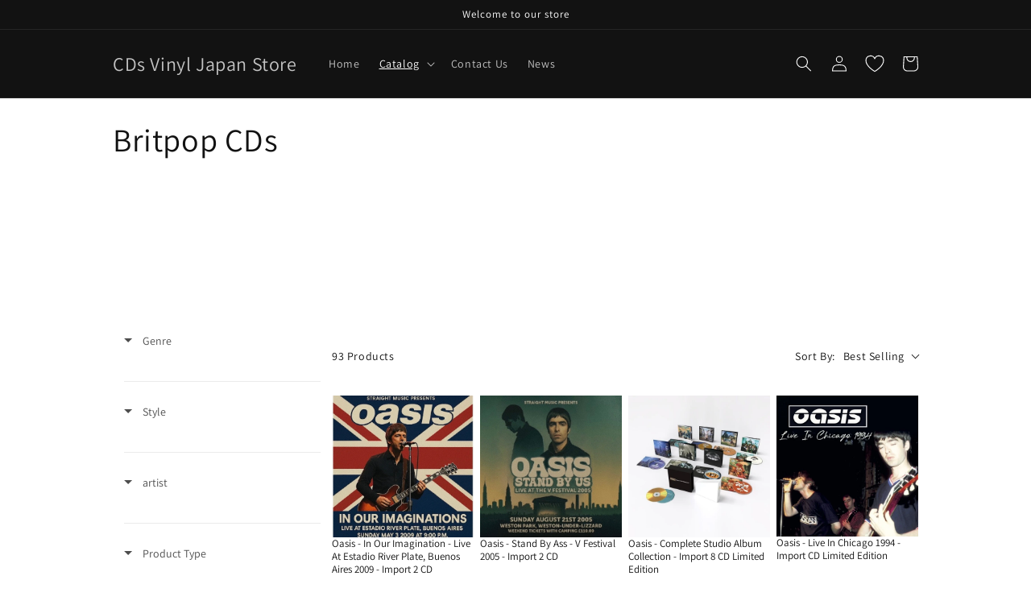

--- FILE ---
content_type: text/html; charset=utf-8
request_url: https://cdsvinyljapan.com/en-us/collections/britpop-cds
body_size: 105919
content:
<!doctype html>
<html class="no-js" lang="en">
  <head>
<!-- Google tag (gtag.js) -->
<script async src="https://www.googletagmanager.com/gtag/js?id=AW-10932277582"></script>
<script>
  window.dataLayer = window.dataLayer || [];
  function gtag(){dataLayer.push(arguments);}
  gtag('js', new Date());

  gtag('config', 'AW-10932277582');
</script>
 

    <!-- Google tag (gtag.js) -->
<script async src="https://www.googletagmanager.com/gtag/js?id=G-JDPQRD8B4X"></script>
<script>
  window.dataLayer = window.dataLayer || [];
  function gtag(){dataLayer.push(arguments);}
  gtag('js', new Date());

  gtag('config', 'G-JDPQRD8B4X');
</script>
<meta name="google-site-verification" content="cgfHsiTonVyXWlnlGLVzXLihBDVBSpW5SrcxASTMhDM" /><script async src="https://pagead2.googlesyndication.com/pagead/js/adsbygoogle.js?client=ca-pub-9453794646632590"
     crossorigin="anonymous"></script>
    <meta name="facebook-domain-verification" content="8xrzt764d70os6718x8njftrh3v1he" />
    <meta charset="utf-8">
    <meta http-equiv="X-UA-Compatible" content="IE=edge">
    <meta name="viewport" content="width=device-width,initial-scale=1">
    <meta name="theme-color" content=""><link rel="preconnect" href="https://cdn.shopify.com" crossorigin><link rel="preconnect" href="https://fonts.shopifycdn.com" crossorigin>

    <script src="https://code.jquery.com/jquery-3.6.1.min.js"></script>
  
    


    <script src="//cdsvinyljapan.com/cdn/shop/t/6/assets/global.js?v=24850326154503943211717639643" defer="defer"></script>
    <script>window.performance && window.performance.mark && window.performance.mark('shopify.content_for_header.start');</script><meta name="facebook-domain-verification" content="cffqjrkrsmoysqxeenaaiqrh0cihu6">
<meta name="google-site-verification" content="cgfHsiTonVyXWlnlGLVzXLihBDVBSpW5SrcxASTMhDM">
<meta id="shopify-digital-wallet" name="shopify-digital-wallet" content="/56884822076/digital_wallets/dialog">
<meta name="shopify-checkout-api-token" content="916bf10a44f9d0deca0589aa13f4c72f">
<link rel="alternate" type="application/atom+xml" title="Feed" href="/en-us/collections/britpop-cds.atom" />
<link rel="next" href="/en-us/collections/britpop-cds?page=2">
<link rel="alternate" hreflang="x-default" href="https://cdsvinyljapan.com/collections/britpop-cds">
<link rel="alternate" hreflang="en" href="https://cdsvinyljapan.com/collections/britpop-cds">
<link rel="alternate" hreflang="en-CA" href="https://cdsvinyljapan.com/en-ca/collections/britpop-cds">
<link rel="alternate" hreflang="en-GB" href="https://cdsvinyljapan.com/en-gb/collections/britpop-cds">
<link rel="alternate" hreflang="en-FR" href="https://cdsvinyljapan.com/en-fr/collections/britpop-cds">
<link rel="alternate" hreflang="en-DE" href="https://cdsvinyljapan.com/en-de/collections/britpop-cds">
<link rel="alternate" hreflang="de-DE" href="https://cdsvinyljapan.com/de-de/collections/britpop-cds">
<link rel="alternate" hreflang="en-CH" href="https://cdsvinyljapan.com/en-ch/collections/britpop-cds">
<link rel="alternate" hreflang="en-HK" href="https://cdsvinyljapan.com/en-hk/collections/britpop-cds">
<link rel="alternate" hreflang="zh-Hans-HK" href="https://cdsvinyljapan.com/zh-hk/collections/britpop-cds">
<link rel="alternate" hreflang="en-TW" href="https://cdsvinyljapan.com/en-tw/collections/britpop-cds">
<link rel="alternate" hreflang="zh-Hans-TW" href="https://cdsvinyljapan.com/zh-tw/collections/britpop-cds">
<link rel="alternate" hreflang="en-SG" href="https://cdsvinyljapan.com/en-sg/collections/britpop-cds">
<link rel="alternate" hreflang="en-CN" href="https://cdsvinyljapan.com/en-cn/collections/britpop-cds">
<link rel="alternate" hreflang="zh-Hans-CN" href="https://cdsvinyljapan.com/zh-cn/collections/britpop-cds">
<link rel="alternate" hreflang="en-MY" href="https://cdsvinyljapan.com/en-my/collections/britpop-cds">
<link rel="alternate" hreflang="en-AE" href="https://cdsvinyljapan.com/en-ae/collections/britpop-cds">
<link rel="alternate" hreflang="en-AU" href="https://cdsvinyljapan.com/en-au/collections/britpop-cds">
<link rel="alternate" hreflang="en-US" href="https://cdsvinyljapan.com/en-us/collections/britpop-cds">
<link rel="alternate" hreflang="en-MO" href="https://cdsvinyljapan.com/en-mo/collections/britpop-cds">
<link rel="alternate" hreflang="en-MX" href="https://cdsvinyljapan.com/en-mx/collections/britpop-cds">
<link rel="alternate" hreflang="en-IT" href="https://cdsvinyljapan.com/en-it/collections/britpop-cds">
<link rel="alternate" hreflang="it-IT" href="https://cdsvinyljapan.com/it-it/collections/britpop-cds">
<link rel="alternate" hreflang="en-ES" href="https://cdsvinyljapan.com/en-es/collections/britpop-cds">
<link rel="alternate" hreflang="es-ES" href="https://cdsvinyljapan.com/es-es/collections/britpop-cds">
<link rel="alternate" hreflang="en-NL" href="https://cdsvinyljapan.com/en-nl/collections/britpop-cds">
<link rel="alternate" hreflang="en-SE" href="https://cdsvinyljapan.com/en-se/collections/britpop-cds">
<link rel="alternate" hreflang="en-PL" href="https://cdsvinyljapan.com/en-pl/collections/britpop-cds">
<link rel="alternate" hreflang="en-ID" href="https://cdsvinyljapan.com/en-id/collections/britpop-cds">
<link rel="alternate" hreflang="en-CZ" href="https://cdsvinyljapan.com/en-cz/collections/britpop-cds">
<link rel="alternate" hreflang="en-IL" href="https://cdsvinyljapan.com/en-il/collections/britpop-cds">
<link rel="alternate" hreflang="en-SK" href="https://cdsvinyljapan.com/en-sk/collections/britpop-cds">
<link rel="alternate" hreflang="en-AT" href="https://cdsvinyljapan.com/en-at/collections/britpop-cds">
<link rel="alternate" hreflang="en-NO" href="https://cdsvinyljapan.com/en-no/collections/britpop-cds">
<link rel="alternate" hreflang="en-PH" href="https://cdsvinyljapan.com/en-ph/collections/britpop-cds">
<link rel="alternate" hreflang="en-BE" href="https://cdsvinyljapan.com/en-be/collections/britpop-cds">
<link rel="alternate" hreflang="en-DK" href="https://cdsvinyljapan.com/en-dk/collections/britpop-cds">
<link rel="alternate" hreflang="en-TH" href="https://cdsvinyljapan.com/en-th/collections/britpop-cds">
<link rel="alternate" hreflang="en-HU" href="https://cdsvinyljapan.com/en-hu/collections/britpop-cds">
<link rel="alternate" hreflang="en-PT" href="https://cdsvinyljapan.com/en-pt/collections/britpop-cds">
<link rel="alternate" hreflang="en-IE" href="https://cdsvinyljapan.com/en-ie/collections/britpop-cds">
<link rel="alternate" hreflang="en-NZ" href="https://cdsvinyljapan.com/en-nz/collections/britpop-cds">
<link rel="alternate" hreflang="en-BR" href="https://cdsvinyljapan.com/en-br/collections/britpop-cds">
<link rel="alternate" hreflang="en-FI" href="https://cdsvinyljapan.com/en-fi/collections/britpop-cds">
<link rel="alternate" hreflang="en-RO" href="https://cdsvinyljapan.com/en-ro/collections/britpop-cds">
<link rel="alternate" hreflang="en-CO" href="https://cdsvinyljapan.com/en-co/collections/britpop-cds">
<link rel="alternate" hreflang="en-PE" href="https://cdsvinyljapan.com/en-pe/collections/britpop-cds">
<link rel="alternate" hreflang="en-AR" href="https://cdsvinyljapan.com/en-ar/collections/britpop-cds">
<link rel="alternate" hreflang="en-UY" href="https://cdsvinyljapan.com/en-uy/collections/britpop-cds">
<link rel="alternate" hreflang="en-CL" href="https://cdsvinyljapan.com/en-ec/collections/britpop-cds">
<link rel="alternate" type="application/json+oembed" href="https://cdsvinyljapan.com/en-us/collections/britpop-cds.oembed">
<script async="async" src="/checkouts/internal/preloads.js?locale=en-US"></script>
<link rel="preconnect" href="https://shop.app" crossorigin="anonymous">
<script async="async" src="https://shop.app/checkouts/internal/preloads.js?locale=en-US&shop_id=56884822076" crossorigin="anonymous"></script>
<script id="apple-pay-shop-capabilities" type="application/json">{"shopId":56884822076,"countryCode":"JP","currencyCode":"USD","merchantCapabilities":["supports3DS"],"merchantId":"gid:\/\/shopify\/Shop\/56884822076","merchantName":"CDs Vinyl Japan Store","requiredBillingContactFields":["postalAddress","email","phone"],"requiredShippingContactFields":["postalAddress","email","phone"],"shippingType":"shipping","supportedNetworks":["visa","masterCard","amex","jcb","discover"],"total":{"type":"pending","label":"CDs Vinyl Japan Store","amount":"1.00"},"shopifyPaymentsEnabled":true,"supportsSubscriptions":true}</script>
<script id="shopify-features" type="application/json">{"accessToken":"916bf10a44f9d0deca0589aa13f4c72f","betas":["rich-media-storefront-analytics"],"domain":"cdsvinyljapan.com","predictiveSearch":true,"shopId":56884822076,"locale":"en"}</script>
<script>var Shopify = Shopify || {};
Shopify.shop = "cdsvinyljapanstore.myshopify.com";
Shopify.locale = "en";
Shopify.currency = {"active":"USD","rate":"0.0066481152"};
Shopify.country = "US";
Shopify.theme = {"name":"Dawnのコピー","id":169099133217,"schema_name":"Dawn","schema_version":"5.0.0","theme_store_id":887,"role":"main"};
Shopify.theme.handle = "null";
Shopify.theme.style = {"id":null,"handle":null};
Shopify.cdnHost = "cdsvinyljapan.com/cdn";
Shopify.routes = Shopify.routes || {};
Shopify.routes.root = "/en-us/";</script>
<script type="module">!function(o){(o.Shopify=o.Shopify||{}).modules=!0}(window);</script>
<script>!function(o){function n(){var o=[];function n(){o.push(Array.prototype.slice.apply(arguments))}return n.q=o,n}var t=o.Shopify=o.Shopify||{};t.loadFeatures=n(),t.autoloadFeatures=n()}(window);</script>
<script>
  window.ShopifyPay = window.ShopifyPay || {};
  window.ShopifyPay.apiHost = "shop.app\/pay";
  window.ShopifyPay.redirectState = null;
</script>
<script id="shop-js-analytics" type="application/json">{"pageType":"collection"}</script>
<script defer="defer" async type="module" src="//cdsvinyljapan.com/cdn/shopifycloud/shop-js/modules/v2/client.init-shop-cart-sync_WVOgQShq.en.esm.js"></script>
<script defer="defer" async type="module" src="//cdsvinyljapan.com/cdn/shopifycloud/shop-js/modules/v2/chunk.common_C_13GLB1.esm.js"></script>
<script defer="defer" async type="module" src="//cdsvinyljapan.com/cdn/shopifycloud/shop-js/modules/v2/chunk.modal_CLfMGd0m.esm.js"></script>
<script type="module">
  await import("//cdsvinyljapan.com/cdn/shopifycloud/shop-js/modules/v2/client.init-shop-cart-sync_WVOgQShq.en.esm.js");
await import("//cdsvinyljapan.com/cdn/shopifycloud/shop-js/modules/v2/chunk.common_C_13GLB1.esm.js");
await import("//cdsvinyljapan.com/cdn/shopifycloud/shop-js/modules/v2/chunk.modal_CLfMGd0m.esm.js");

  window.Shopify.SignInWithShop?.initShopCartSync?.({"fedCMEnabled":true,"windoidEnabled":true});

</script>
<script>
  window.Shopify = window.Shopify || {};
  if (!window.Shopify.featureAssets) window.Shopify.featureAssets = {};
  window.Shopify.featureAssets['shop-js'] = {"shop-cart-sync":["modules/v2/client.shop-cart-sync_DuR37GeY.en.esm.js","modules/v2/chunk.common_C_13GLB1.esm.js","modules/v2/chunk.modal_CLfMGd0m.esm.js"],"init-fed-cm":["modules/v2/client.init-fed-cm_BucUoe6W.en.esm.js","modules/v2/chunk.common_C_13GLB1.esm.js","modules/v2/chunk.modal_CLfMGd0m.esm.js"],"shop-toast-manager":["modules/v2/client.shop-toast-manager_B0JfrpKj.en.esm.js","modules/v2/chunk.common_C_13GLB1.esm.js","modules/v2/chunk.modal_CLfMGd0m.esm.js"],"init-shop-cart-sync":["modules/v2/client.init-shop-cart-sync_WVOgQShq.en.esm.js","modules/v2/chunk.common_C_13GLB1.esm.js","modules/v2/chunk.modal_CLfMGd0m.esm.js"],"shop-button":["modules/v2/client.shop-button_B_U3bv27.en.esm.js","modules/v2/chunk.common_C_13GLB1.esm.js","modules/v2/chunk.modal_CLfMGd0m.esm.js"],"init-windoid":["modules/v2/client.init-windoid_DuP9q_di.en.esm.js","modules/v2/chunk.common_C_13GLB1.esm.js","modules/v2/chunk.modal_CLfMGd0m.esm.js"],"shop-cash-offers":["modules/v2/client.shop-cash-offers_BmULhtno.en.esm.js","modules/v2/chunk.common_C_13GLB1.esm.js","modules/v2/chunk.modal_CLfMGd0m.esm.js"],"pay-button":["modules/v2/client.pay-button_CrPSEbOK.en.esm.js","modules/v2/chunk.common_C_13GLB1.esm.js","modules/v2/chunk.modal_CLfMGd0m.esm.js"],"init-customer-accounts":["modules/v2/client.init-customer-accounts_jNk9cPYQ.en.esm.js","modules/v2/client.shop-login-button_DJ5ldayH.en.esm.js","modules/v2/chunk.common_C_13GLB1.esm.js","modules/v2/chunk.modal_CLfMGd0m.esm.js"],"avatar":["modules/v2/client.avatar_BTnouDA3.en.esm.js"],"checkout-modal":["modules/v2/client.checkout-modal_pBPyh9w8.en.esm.js","modules/v2/chunk.common_C_13GLB1.esm.js","modules/v2/chunk.modal_CLfMGd0m.esm.js"],"init-shop-for-new-customer-accounts":["modules/v2/client.init-shop-for-new-customer-accounts_BUoCy7a5.en.esm.js","modules/v2/client.shop-login-button_DJ5ldayH.en.esm.js","modules/v2/chunk.common_C_13GLB1.esm.js","modules/v2/chunk.modal_CLfMGd0m.esm.js"],"init-customer-accounts-sign-up":["modules/v2/client.init-customer-accounts-sign-up_CnczCz9H.en.esm.js","modules/v2/client.shop-login-button_DJ5ldayH.en.esm.js","modules/v2/chunk.common_C_13GLB1.esm.js","modules/v2/chunk.modal_CLfMGd0m.esm.js"],"init-shop-email-lookup-coordinator":["modules/v2/client.init-shop-email-lookup-coordinator_CzjY5t9o.en.esm.js","modules/v2/chunk.common_C_13GLB1.esm.js","modules/v2/chunk.modal_CLfMGd0m.esm.js"],"shop-follow-button":["modules/v2/client.shop-follow-button_CsYC63q7.en.esm.js","modules/v2/chunk.common_C_13GLB1.esm.js","modules/v2/chunk.modal_CLfMGd0m.esm.js"],"shop-login-button":["modules/v2/client.shop-login-button_DJ5ldayH.en.esm.js","modules/v2/chunk.common_C_13GLB1.esm.js","modules/v2/chunk.modal_CLfMGd0m.esm.js"],"shop-login":["modules/v2/client.shop-login_B9ccPdmx.en.esm.js","modules/v2/chunk.common_C_13GLB1.esm.js","modules/v2/chunk.modal_CLfMGd0m.esm.js"],"lead-capture":["modules/v2/client.lead-capture_D0K_KgYb.en.esm.js","modules/v2/chunk.common_C_13GLB1.esm.js","modules/v2/chunk.modal_CLfMGd0m.esm.js"],"payment-terms":["modules/v2/client.payment-terms_BWmiNN46.en.esm.js","modules/v2/chunk.common_C_13GLB1.esm.js","modules/v2/chunk.modal_CLfMGd0m.esm.js"]};
</script>
<script>(function() {
  var isLoaded = false;
  function asyncLoad() {
    if (isLoaded) return;
    isLoaded = true;
    var urls = ["https:\/\/cdn.shopify.com\/s\/files\/1\/0568\/8482\/2076\/t\/6\/assets\/yoast-active-script.js?v=1717639643\u0026shop=cdsvinyljapanstore.myshopify.com"];
    for (var i = 0; i < urls.length; i++) {
      var s = document.createElement('script');
      s.type = 'text/javascript';
      s.async = true;
      s.src = urls[i];
      var x = document.getElementsByTagName('script')[0];
      x.parentNode.insertBefore(s, x);
    }
  };
  if(window.attachEvent) {
    window.attachEvent('onload', asyncLoad);
  } else {
    window.addEventListener('load', asyncLoad, false);
  }
})();</script>
<script id="__st">var __st={"a":56884822076,"offset":32400,"reqid":"333ac2a4-9969-43fd-bb05-48d0388c20ef-1769686613","pageurl":"cdsvinyljapan.com\/en-us\/collections\/britpop-cds","u":"1e2c7586045c","p":"collection","rtyp":"collection","rid":267658428476};</script>
<script>window.ShopifyPaypalV4VisibilityTracking = true;</script>
<script id="captcha-bootstrap">!function(){'use strict';const t='contact',e='account',n='new_comment',o=[[t,t],['blogs',n],['comments',n],[t,'customer']],c=[[e,'customer_login'],[e,'guest_login'],[e,'recover_customer_password'],[e,'create_customer']],r=t=>t.map((([t,e])=>`form[action*='/${t}']:not([data-nocaptcha='true']) input[name='form_type'][value='${e}']`)).join(','),a=t=>()=>t?[...document.querySelectorAll(t)].map((t=>t.form)):[];function s(){const t=[...o],e=r(t);return a(e)}const i='password',u='form_key',d=['recaptcha-v3-token','g-recaptcha-response','h-captcha-response',i],f=()=>{try{return window.sessionStorage}catch{return}},m='__shopify_v',_=t=>t.elements[u];function p(t,e,n=!1){try{const o=window.sessionStorage,c=JSON.parse(o.getItem(e)),{data:r}=function(t){const{data:e,action:n}=t;return t[m]||n?{data:e,action:n}:{data:t,action:n}}(c);for(const[e,n]of Object.entries(r))t.elements[e]&&(t.elements[e].value=n);n&&o.removeItem(e)}catch(o){console.error('form repopulation failed',{error:o})}}const l='form_type',E='cptcha';function T(t){t.dataset[E]=!0}const w=window,h=w.document,L='Shopify',v='ce_forms',y='captcha';let A=!1;((t,e)=>{const n=(g='f06e6c50-85a8-45c8-87d0-21a2b65856fe',I='https://cdn.shopify.com/shopifycloud/storefront-forms-hcaptcha/ce_storefront_forms_captcha_hcaptcha.v1.5.2.iife.js',D={infoText:'Protected by hCaptcha',privacyText:'Privacy',termsText:'Terms'},(t,e,n)=>{const o=w[L][v],c=o.bindForm;if(c)return c(t,g,e,D).then(n);var r;o.q.push([[t,g,e,D],n]),r=I,A||(h.body.append(Object.assign(h.createElement('script'),{id:'captcha-provider',async:!0,src:r})),A=!0)});var g,I,D;w[L]=w[L]||{},w[L][v]=w[L][v]||{},w[L][v].q=[],w[L][y]=w[L][y]||{},w[L][y].protect=function(t,e){n(t,void 0,e),T(t)},Object.freeze(w[L][y]),function(t,e,n,w,h,L){const[v,y,A,g]=function(t,e,n){const i=e?o:[],u=t?c:[],d=[...i,...u],f=r(d),m=r(i),_=r(d.filter((([t,e])=>n.includes(e))));return[a(f),a(m),a(_),s()]}(w,h,L),I=t=>{const e=t.target;return e instanceof HTMLFormElement?e:e&&e.form},D=t=>v().includes(t);t.addEventListener('submit',(t=>{const e=I(t);if(!e)return;const n=D(e)&&!e.dataset.hcaptchaBound&&!e.dataset.recaptchaBound,o=_(e),c=g().includes(e)&&(!o||!o.value);(n||c)&&t.preventDefault(),c&&!n&&(function(t){try{if(!f())return;!function(t){const e=f();if(!e)return;const n=_(t);if(!n)return;const o=n.value;o&&e.removeItem(o)}(t);const e=Array.from(Array(32),(()=>Math.random().toString(36)[2])).join('');!function(t,e){_(t)||t.append(Object.assign(document.createElement('input'),{type:'hidden',name:u})),t.elements[u].value=e}(t,e),function(t,e){const n=f();if(!n)return;const o=[...t.querySelectorAll(`input[type='${i}']`)].map((({name:t})=>t)),c=[...d,...o],r={};for(const[a,s]of new FormData(t).entries())c.includes(a)||(r[a]=s);n.setItem(e,JSON.stringify({[m]:1,action:t.action,data:r}))}(t,e)}catch(e){console.error('failed to persist form',e)}}(e),e.submit())}));const S=(t,e)=>{t&&!t.dataset[E]&&(n(t,e.some((e=>e===t))),T(t))};for(const o of['focusin','change'])t.addEventListener(o,(t=>{const e=I(t);D(e)&&S(e,y())}));const B=e.get('form_key'),M=e.get(l),P=B&&M;t.addEventListener('DOMContentLoaded',(()=>{const t=y();if(P)for(const e of t)e.elements[l].value===M&&p(e,B);[...new Set([...A(),...v().filter((t=>'true'===t.dataset.shopifyCaptcha))])].forEach((e=>S(e,t)))}))}(h,new URLSearchParams(w.location.search),n,t,e,['guest_login'])})(!0,!0)}();</script>
<script integrity="sha256-4kQ18oKyAcykRKYeNunJcIwy7WH5gtpwJnB7kiuLZ1E=" data-source-attribution="shopify.loadfeatures" defer="defer" src="//cdsvinyljapan.com/cdn/shopifycloud/storefront/assets/storefront/load_feature-a0a9edcb.js" crossorigin="anonymous"></script>
<script crossorigin="anonymous" defer="defer" src="//cdsvinyljapan.com/cdn/shopifycloud/storefront/assets/shopify_pay/storefront-65b4c6d7.js?v=20250812"></script>
<script data-source-attribution="shopify.dynamic_checkout.dynamic.init">var Shopify=Shopify||{};Shopify.PaymentButton=Shopify.PaymentButton||{isStorefrontPortableWallets:!0,init:function(){window.Shopify.PaymentButton.init=function(){};var t=document.createElement("script");t.src="https://cdsvinyljapan.com/cdn/shopifycloud/portable-wallets/latest/portable-wallets.en.js",t.type="module",document.head.appendChild(t)}};
</script>
<script data-source-attribution="shopify.dynamic_checkout.buyer_consent">
  function portableWalletsHideBuyerConsent(e){var t=document.getElementById("shopify-buyer-consent"),n=document.getElementById("shopify-subscription-policy-button");t&&n&&(t.classList.add("hidden"),t.setAttribute("aria-hidden","true"),n.removeEventListener("click",e))}function portableWalletsShowBuyerConsent(e){var t=document.getElementById("shopify-buyer-consent"),n=document.getElementById("shopify-subscription-policy-button");t&&n&&(t.classList.remove("hidden"),t.removeAttribute("aria-hidden"),n.addEventListener("click",e))}window.Shopify?.PaymentButton&&(window.Shopify.PaymentButton.hideBuyerConsent=portableWalletsHideBuyerConsent,window.Shopify.PaymentButton.showBuyerConsent=portableWalletsShowBuyerConsent);
</script>
<script data-source-attribution="shopify.dynamic_checkout.cart.bootstrap">document.addEventListener("DOMContentLoaded",(function(){function t(){return document.querySelector("shopify-accelerated-checkout-cart, shopify-accelerated-checkout")}if(t())Shopify.PaymentButton.init();else{new MutationObserver((function(e,n){t()&&(Shopify.PaymentButton.init(),n.disconnect())})).observe(document.body,{childList:!0,subtree:!0})}}));
</script>
<script id='scb4127' type='text/javascript' async='' src='https://cdsvinyljapan.com/cdn/shopifycloud/privacy-banner/storefront-banner.js'></script><link id="shopify-accelerated-checkout-styles" rel="stylesheet" media="screen" href="https://cdsvinyljapan.com/cdn/shopifycloud/portable-wallets/latest/accelerated-checkout-backwards-compat.css" crossorigin="anonymous">
<style id="shopify-accelerated-checkout-cart">
        #shopify-buyer-consent {
  margin-top: 1em;
  display: inline-block;
  width: 100%;
}

#shopify-buyer-consent.hidden {
  display: none;
}

#shopify-subscription-policy-button {
  background: none;
  border: none;
  padding: 0;
  text-decoration: underline;
  font-size: inherit;
  cursor: pointer;
}

#shopify-subscription-policy-button::before {
  box-shadow: none;
}

      </style>
<script id="sections-script" data-sections="header,footer" defer="defer" src="//cdsvinyljapan.com/cdn/shop/t/6/compiled_assets/scripts.js?v=2151"></script>
<script>window.performance && window.performance.mark && window.performance.mark('shopify.content_for_header.end');</script>


    <style data-shopify>
      @font-face {
  font-family: Assistant;
  font-weight: 400;
  font-style: normal;
  font-display: swap;
  src: url("//cdsvinyljapan.com/cdn/fonts/assistant/assistant_n4.9120912a469cad1cc292572851508ca49d12e768.woff2") format("woff2"),
       url("//cdsvinyljapan.com/cdn/fonts/assistant/assistant_n4.6e9875ce64e0fefcd3f4446b7ec9036b3ddd2985.woff") format("woff");
}

      @font-face {
  font-family: Assistant;
  font-weight: 700;
  font-style: normal;
  font-display: swap;
  src: url("//cdsvinyljapan.com/cdn/fonts/assistant/assistant_n7.bf44452348ec8b8efa3aa3068825305886b1c83c.woff2") format("woff2"),
       url("//cdsvinyljapan.com/cdn/fonts/assistant/assistant_n7.0c887fee83f6b3bda822f1150b912c72da0f7b64.woff") format("woff");
}

      
      
      @font-face {
  font-family: Assistant;
  font-weight: 400;
  font-style: normal;
  font-display: swap;
  src: url("//cdsvinyljapan.com/cdn/fonts/assistant/assistant_n4.9120912a469cad1cc292572851508ca49d12e768.woff2") format("woff2"),
       url("//cdsvinyljapan.com/cdn/fonts/assistant/assistant_n4.6e9875ce64e0fefcd3f4446b7ec9036b3ddd2985.woff") format("woff");
}


      :root {
        --font-body-family: Assistant, sans-serif;
        --font-body-style: normal;
        --font-body-weight: 400;
        --font-body-weight-bold: 700;

        --font-heading-family: Assistant, sans-serif;
        --font-heading-style: normal;
        --font-heading-weight: 400;

        --font-body-scale: 1.0;
        --font-heading-scale: 1.0;

        --color-base-text: 18, 18, 18;
        --color-shadow: 18, 18, 18;
        --color-base-background-1: 255, 255, 255;
        --color-base-background-2: 243, 243, 243;
        --color-base-solid-button-labels: 255, 255, 255;
        --color-base-outline-button-labels: 18, 18, 18;
        --color-base-accent-1: 18, 18, 18;
        --color-base-accent-2: 51, 79, 180;
        --payment-terms-background-color: #ffffff;

        --gradient-base-background-1: #ffffff;
        --gradient-base-background-2: #f3f3f3;
        --gradient-base-accent-1: #121212;
        --gradient-base-accent-2: #334fb4;

        --media-padding: px;
        --media-border-opacity: 0.05;
        --media-border-width: 1px;
        --media-radius: 0px;
        --media-shadow-opacity: 0.0;
        --media-shadow-horizontal-offset: 0px;
        --media-shadow-vertical-offset: 4px;
        --media-shadow-blur-radius: 5px;

        --page-width: 110rem;
        --page-width-margin: 0rem;

        --card-image-padding: 0.0rem;
        --card-corner-radius: 0.0rem;
        --card-text-alignment: left;
        --card-border-width: 0.0rem;
        --card-border-opacity: 0.1;
        --card-shadow-opacity: 0.0;
        --card-shadow-horizontal-offset: 0.0rem;
        --card-shadow-vertical-offset: 0.4rem;
        --card-shadow-blur-radius: 0.5rem;

        --badge-corner-radius: 4.0rem;

        --popup-border-width: 1px;
        --popup-border-opacity: 0.1;
        --popup-corner-radius: 0px;
        --popup-shadow-opacity: 0.0;
        --popup-shadow-horizontal-offset: 0px;
        --popup-shadow-vertical-offset: 4px;
        --popup-shadow-blur-radius: 5px;

        --drawer-border-width: 1px;
        --drawer-border-opacity: 0.1;
        --drawer-shadow-opacity: 0.0;
        --drawer-shadow-horizontal-offset: 0px;
        --drawer-shadow-vertical-offset: 4px;
        --drawer-shadow-blur-radius: 5px;

        --spacing-sections-desktop: 0px;
        --spacing-sections-mobile: 0px;

        --grid-desktop-vertical-spacing: 8px;
        --grid-desktop-horizontal-spacing: 8px;
        --grid-mobile-vertical-spacing: 4px;
        --grid-mobile-horizontal-spacing: 4px;

        --text-boxes-border-opacity: 0.1;
        --text-boxes-border-width: 0px;
        --text-boxes-radius: 0px;
        --text-boxes-shadow-opacity: 0.0;
        --text-boxes-shadow-horizontal-offset: 0px;
        --text-boxes-shadow-vertical-offset: 4px;
        --text-boxes-shadow-blur-radius: 5px;

        --buttons-radius: 0px;
        --buttons-radius-outset: 0px;
        --buttons-border-width: 1px;
        --buttons-border-opacity: 1.0;
        --buttons-shadow-opacity: 0.0;
        --buttons-shadow-horizontal-offset: 0px;
        --buttons-shadow-vertical-offset: 4px;
        --buttons-shadow-blur-radius: 5px;
        --buttons-border-offset: 0px;

        --inputs-radius: 0px;
        --inputs-border-width: 1px;
        --inputs-border-opacity: 0.55;
        --inputs-shadow-opacity: 0.0;
        --inputs-shadow-horizontal-offset: 0px;
        --inputs-margin-offset: 0px;
        --inputs-shadow-vertical-offset: 4px;
        --inputs-shadow-blur-radius: 5px;
        --inputs-radius-outset: 0px;

        --variant-pills-radius: 40px;
        --variant-pills-border-width: 1px;
        --variant-pills-border-opacity: 0.55;
        --variant-pills-shadow-opacity: 0.0;
        --variant-pills-shadow-horizontal-offset: 0px;
        --variant-pills-shadow-vertical-offset: 4px;
        --variant-pills-shadow-blur-radius: 5px;
      }

      *,
      *::before,
      *::after {
        box-sizing: inherit;
      }

      html {
        box-sizing: border-box;
        font-size: calc(var(--font-body-scale) * 62.5%);
        height: 100%;
      }

      body {
        display: grid;
        grid-template-rows: auto auto 1fr auto;
        grid-template-columns: 100%;
        min-height: 100%;
        margin: 0;
        font-size: 1.5rem;
        letter-spacing: 0.06rem;
        line-height: calc(1 + 0.8 / var(--font-body-scale));
        font-family: var(--font-body-family);
        font-style: var(--font-body-style);
        font-weight: var(--font-body-weight);
      }

      @media screen and (min-width: 750px) {
        body {
          font-size: 1.6rem;
        }
      }
    </style>

    <link href="//cdsvinyljapan.com/cdn/shop/t/6/assets/base.css?v=182699833243999687731755947356" rel="stylesheet" type="text/css" media="all" />
<link rel="preload" as="font" href="//cdsvinyljapan.com/cdn/fonts/assistant/assistant_n4.9120912a469cad1cc292572851508ca49d12e768.woff2" type="font/woff2" crossorigin><link rel="preload" as="font" href="//cdsvinyljapan.com/cdn/fonts/assistant/assistant_n4.9120912a469cad1cc292572851508ca49d12e768.woff2" type="font/woff2" crossorigin><link rel="stylesheet" href="//cdsvinyljapan.com/cdn/shop/t/6/assets/component-predictive-search.css?v=165644661289088488651717639643" media="print" onload="this.media='all'"><script>document.documentElement.className = document.documentElement.className.replace('no-js', 'js');
    if (Shopify.designMode) {
      document.documentElement.classList.add('shopify-design-mode');
    }
    </script>
  
 <!--begin-boost-pfs-filter-css-->
   
 <!--end-boost-pfs-filter-css-->

 

<script>
    
    
    
    
    
    var gsf_conversion_data = {page_type : 'category', event : 'view_item_list', data : {product_data : [{variant_id : 45376665288993, product_id : 8317903733025, name : "Blur - The Ballad of Darren  - Japan CD Bonus Track", price : "26.00", currency : "JPY", sku : "4943674376346", brand : "WARNER MUSIC JAPAN", variant : "Default Title", category : "CDs"}, {variant_id : 51874662613281, product_id : 10148720214305, name : "Oasis - Live In Chicago 1994 - Import CD Limited Edition", price : "22.00", currency : "JPY", sku : "4997184211628", brand : "Alive The Live", variant : "Default Title", category : "CDs"}, {variant_id : 40186099073084, product_id : 6933672788028, name : "Blur - Parklife - Japan  Mini LP SHM-CD Bonus Track Limited Edition", price : "22.00", currency : "JPY", sku : "4943674160549", brand : "Warner Music Japan", variant : "Default Title", category : "CDs"}, {variant_id : 50446248804641, product_id : 9731268313377, name : "Oasis - Live In Cardiff 1996 - Import 2 CD Limited Edition", price : "26.00", currency : "JPY", sku : "4997184194082", brand : "Alive The Live", variant : "Default Title", category : "CDs"}], total_price :"96.00", shop_currency : "USD"}};
    
</script>
<!-- BEGIN app block: shopify://apps/boost-ai-search-filter/blocks/boost-sd-ssr/7fc998ae-a150-4367-bab8-505d8a4503f7 --><script type="text/javascript">"use strict";(()=>{function mergeDeepMutate(target,...sources){if(!target)return target;if(sources.length===0)return target;const isObject=obj=>!!obj&&typeof obj==="object";const isPlainObject=obj=>{if(!isObject(obj))return false;const proto=Object.getPrototypeOf(obj);return proto===Object.prototype||proto===null};for(const source of sources){if(!source)continue;for(const key in source){const sourceValue=source[key];if(!(key in target)){target[key]=sourceValue;continue}const targetValue=target[key];if(Array.isArray(targetValue)&&Array.isArray(sourceValue)){target[key]=targetValue.concat(...sourceValue)}else if(isPlainObject(targetValue)&&isPlainObject(sourceValue)){target[key]=mergeDeepMutate(targetValue,sourceValue)}else{target[key]=sourceValue}}}return target}var Application=class{constructor(config,dataObjects){this.modules=[];this.cachedModulesByConstructor=new Map;this.status="created";this.cachedEventListeners={};this.registryBlockListeners=[];this.readyListeners=[];this.mode="production";this.logLevel=1;this.blocks={};const boostWidgetIntegration=window.boostWidgetIntegration;this.config=config||{logLevel:boostWidgetIntegration?.config?.logLevel,env:"production"};this.logLevel=this.config.logLevel??(this.mode==="production"?2:this.logLevel);if(this.config.logLevel==null){this.config.logLevel=this.logLevel}this.dataObjects=dataObjects||{};this.logger={debug:(...args)=>{if(this.logLevel<=0){console.debug("Boost > [DEBUG] ",...args)}},info:(...args)=>{if(this.logLevel<=1){console.info("Boost > [INFO] ",...args)}},warn:(...args)=>{if(this.logLevel<=2){console.warn("Boost > [WARN] ",...args)}},error:(...args)=>{if(this.logLevel<=3){console.error("Boost > [ERROR] ",...args)}}}}bootstrap(){if(this.status==="bootstrapped"){this.logger.warn("Application already bootstrapped");return}if(this.status==="started"){this.logger.warn("Application already started");return}this.loadModuleEventListeners();this.dispatchLifecycleEvent({name:"onBeforeAppBootstrap",payload:null});if(this.config?.customization?.app?.onBootstrap){this.config.customization.app.onBootstrap(this)}this.extendAppConfigFromModules();this.extendAppConfigFromGlobalVariables();this.initializeDataObjects();this.assignGlobalVariables();this.status="bootstrapped";this.dispatchLifecycleEvent({name:"onAppBootstrap",payload:null})}async initModules(){await Promise.all(this.modules.map(async module=>{if(!module.shouldInit()){this.logger.info("Module not initialized",module.constructor.name,"shouldInit returned false");return}module.onBeforeModuleInit?.();this.dispatchLifecycleEvent({name:"onBeforeModuleInit",payload:{module}});this.logger.info(`Initializing ${module.constructor.name} module`);try{await module.init();this.dispatchLifecycleEvent({name:"onModuleInit",payload:{module}})}catch(error){this.logger.error(`Error initializing module ${module.constructor.name}:`,error);this.dispatchLifecycleEvent({name:"onModuleError",payload:{module,error:error instanceof Error?error:new Error(String(error))}})}}))}getModule(constructor){const module=this.cachedModulesByConstructor.get(constructor);if(module&&!module.shouldInit()){return void 0}return module}getModuleByName(name){const module=this.modules.find(mod=>{const ModuleClass=mod.constructor;return ModuleClass.moduleName===name});if(module&&!module.shouldInit()){return void 0}return module}registerBlock(block){if(!block.id){this.logger.error("Block id is required");return}const blockId=block.id;if(this.blocks[blockId]){this.logger.error(`Block with id ${blockId} already exists`);return}this.blocks[blockId]=block;if(window.boostWidgetIntegration.blocks){window.boostWidgetIntegration.blocks[blockId]=block}this.dispatchLifecycleEvent({name:"onRegisterBlock",payload:{block}});this.registryBlockListeners.forEach(listener=>{try{listener(block)}catch(error){this.logger.error("Error in registry block listener:",error)}})}addRegistryBlockListener(listener){this.registryBlockListeners.push(listener);Object.values(this.blocks).forEach(block=>{try{listener(block)}catch(error){this.logger.error("Error in registry block listener for existing block:",error)}})}removeRegistryBlockListener(listener){const index=this.registryBlockListeners.indexOf(listener);if(index>-1){this.registryBlockListeners.splice(index,1)}}onReady(handler){if(this.status==="started"){try{handler()}catch(error){this.logger.error("Error in ready handler:",error)}}else{this.readyListeners.push(handler)}}assignGlobalVariables(){if(!window.boostWidgetIntegration){window.boostWidgetIntegration={}}Object.assign(window.boostWidgetIntegration,{TAEApp:this,config:this.config,dataObjects:this.dataObjects,blocks:this.blocks})}async start(){this.logger.info("Application starting");this.bootstrap();this.dispatchLifecycleEvent({name:"onBeforeAppStart",payload:null});await this.initModules();this.status="started";this.dispatchLifecycleEvent({name:"onAppStart",payload:null});this.readyListeners.forEach(listener=>{try{listener()}catch(error){this.logger.error("Error in ready listener:",error)}});if(this.config?.customization?.app?.onStart){this.config.customization.app.onStart(this)}}destroy(){if(this.status!=="started"){this.logger.warn("Application not started yet");return}this.modules.forEach(module=>{this.dispatchLifecycleEvent({name:"onModuleDestroy",payload:{module}});module.destroy()});this.modules=[];this.resetBlocks();this.status="destroyed";this.dispatchLifecycleEvent({name:"onAppDestroy",payload:null})}setLogLevel(level){this.logLevel=level;this.updateConfig({logLevel:level})}loadModule(ModuleConstructor){if(!ModuleConstructor){return this}const app=this;const moduleInstance=new ModuleConstructor(app);if(app.cachedModulesByConstructor.has(ModuleConstructor)){this.logger.warn(`Module ${ModuleConstructor.name} already loaded`);return app}this.modules.push(moduleInstance);this.cachedModulesByConstructor.set(ModuleConstructor,moduleInstance);this.logger.info(`Module ${ModuleConstructor.name} already loaded`);return app}updateConfig(newConfig){if(typeof newConfig==="function"){this.config=newConfig(this.config)}else{mergeDeepMutate(this.config,newConfig)}return this.config}dispatchLifecycleEvent(event){switch(event.name){case"onBeforeAppBootstrap":this.triggerEvent("onBeforeAppBootstrap",event);break;case"onAppBootstrap":this.logger.info("Application bootstrapped");this.triggerEvent("onAppBootstrap",event);break;case"onBeforeModuleInit":this.triggerEvent("onBeforeModuleInit",event);break;case"onModuleInit":this.logger.info(`Module ${event.payload.module.constructor.name} initialized`);this.triggerEvent("onModuleInit",event);break;case"onModuleDestroy":this.logger.info(`Module ${event.payload.module.constructor.name} destroyed`);this.triggerEvent("onModuleDestroy",event);break;case"onBeforeAppStart":this.triggerEvent("onBeforeAppStart",event);break;case"onAppStart":this.logger.info("Application started");this.triggerEvent("onAppStart",event);break;case"onAppDestroy":this.logger.info("Application destroyed");this.triggerEvent("onAppDestroy",event);break;case"onAppError":this.logger.error("Application error",event.payload.error);this.triggerEvent("onAppError",event);break;case"onModuleError":this.logger.error("Module error",event.payload.module.constructor.name,event.payload.error);this.triggerEvent("onModuleError",event);break;case"onRegisterBlock":this.logger.info(`Block registered with id: ${event.payload.block.id}`);this.triggerEvent("onRegisterBlock",event);break;default:this.logger.warn("Unknown lifecycle event",event);break}}triggerEvent(eventName,event){const eventListeners=this.cachedEventListeners[eventName];if(eventListeners){eventListeners.forEach(listener=>{try{if(eventName==="onRegisterBlock"&&event.payload&&"block"in event.payload){listener(event.payload.block)}else{listener(event)}}catch(error){this.logger.error(`Error in event listener for ${eventName}:`,error,"Event data:",event)}})}}extendAppConfigFromModules(){this.modules.forEach(module=>{const extendAppConfig=module.extendAppConfig;if(extendAppConfig){mergeDeepMutate(this.config,extendAppConfig)}})}extendAppConfigFromGlobalVariables(){const initializedGlobalConfig=window.boostWidgetIntegration?.config;if(initializedGlobalConfig){mergeDeepMutate(this.config,initializedGlobalConfig)}}initializeDataObjects(){this.modules.forEach(module=>{const dataObject=module.dataObject;if(dataObject){mergeDeepMutate(this.dataObjects,dataObject)}})}resetBlocks(){this.logger.info("Resetting all blocks");this.blocks={}}loadModuleEventListeners(){this.cachedEventListeners={};const eventNames=["onBeforeAppBootstrap","onAppBootstrap","onModuleInit","onModuleDestroy","onBeforeAppStart","onAppStart","onAppDestroy","onAppError","onModuleError","onRegisterBlock"];this.modules.forEach(module=>{eventNames.forEach(eventName=>{const eventListener=(...args)=>{if(this.status==="bootstrapped"||this.status==="started"){if(!module.shouldInit())return}return module[eventName]?.(...args)};if(typeof eventListener==="function"){if(!this.cachedEventListeners[eventName]){this.cachedEventListeners[eventName]=[]}if(eventName==="onRegisterBlock"){this.cachedEventListeners[eventName]?.push((block=>{eventListener.call(module,block)}))}else{this.cachedEventListeners[eventName]?.push(eventListener.bind(module))}}})})}};var Module=class{constructor(app){this.app=app}shouldInit(){return true}destroy(){}init(){}get extendAppConfig(){return{}}get dataObject(){return{}}};var BoostTAEAppModule=class extends Module{constructor(){super(...arguments);this.boostTAEApp=null}get TAEApp(){const boostTAE=getBoostTAE();if(!boostTAE){throw new Error("Boost TAE is not initialized")}this.boostTAEApp=boostTAE;return this.boostTAEApp}get TAEAppConfig(){return this.TAEApp.config}get TAEAppDataObjects(){return this.TAEApp.dataObjects}};var AdditionalElement=class extends BoostTAEAppModule{get extendAppConfig(){return {additionalElementSettings:Object.assign(
        {
          
            default_sort_order: {"search":"","all":""},
          
        }, {"customSortingList":"relevance|best-selling|created-descending|title-ascending|manual|price-descending|price-ascending|title-descending|created-ascending"})};}};AdditionalElement.moduleName="AdditionalElement";function getShortenToFullParamMap(){const shortenUrlParamList=getBoostTAE().config?.filterSettings?.shortenUrlParamList;const map={};if(!Array.isArray(shortenUrlParamList)){return map}shortenUrlParamList.forEach(item=>{if(typeof item!=="string")return;const idx=item.lastIndexOf(":");if(idx===-1)return;const full=item.slice(0,idx).trim();const short=item.slice(idx+1).trim();if(full.length>0&&short.length>0){map[short]=full}});return map}function generateUUID(){return "xxxxxxxx-xxxx-xxxx-xxxx-xxxxxxxxxxxx".replace(/[x]/g,function(){const r=Math.random()*16|0;return r.toString(16)});}function getQueryParamByKey(key){const urlParams=new URLSearchParams(window.location.search);return urlParams.get(key)}function convertValueRequestStockStatus(v){if(typeof v==="string"){if(v==="out-of-stock")return false;return true}if(Array.isArray(v)){return v.map(_v=>{if(_v==="out-of-stock"){return false}return true})}return false}function isMobileWidth(){return window.innerWidth<576}function isTabletPortraitMaxWidth(){return window.innerWidth<991}function detectDeviceByWidth(){let result="";if(isMobileWidth()){result+="mobile|"}else{result=result.replace("mobile|","")}if(isTabletPortraitMaxWidth()){result+="tablet_portrait_max"}else{result=result.replace("tablet_portrait_max","")}return result}function getSortBy(){const{generalSettings:{collection_id=0,page="collection",default_sort_by:defaultSortBy}={},additionalElementSettings:{default_sort_order:defaultSortOrder={},customSortingList}={}}=getBoostTAE().config;const defaultSortingList=["relevance","best-selling","manual","title-ascending","title-descending","price-ascending","price-descending","created-ascending","created-descending"];const sortQueryKey=getQueryParamByKey("sort");const sortingList=customSortingList?customSortingList.split("|"):defaultSortingList;if(sortQueryKey&&sortingList.includes(sortQueryKey))return sortQueryKey;const searchPage=page==="search";const collectionPage=page==="collection";if(searchPage)sortingList.splice(sortingList.indexOf("manual"),1);const{all,search}=defaultSortOrder;if(collectionPage){if(collection_id in defaultSortOrder){return defaultSortOrder[collection_id]}else if(all){return all}else if(defaultSortBy){return defaultSortBy}}else if(searchPage){return search||"relevance"}return""}var addParamsLocale=(params={})=>{params.return_all_currency_fields=false;return{...params,currency_rate:window.Shopify?.currency?.rate,currency:window.Shopify?.currency?.active,country:window.Shopify?.country}};var getLocalStorage=key=>{try{const value=localStorage.getItem(key);if(value)return JSON.parse(value);return null}catch{return null}};var setLocalStorage=(key,value)=>{try{localStorage.setItem(key,JSON.stringify(value))}catch(error){getBoostTAE().logger.error("Error setLocalStorage",error)}};var removeLocalStorage=key=>{try{localStorage.removeItem(key)}catch(error){getBoostTAE().logger.error("Error removeLocalStorage",error)}};function roundToNearest50(num){const remainder=num%50;if(remainder>25){return num+(50-remainder)}else{return num-remainder}}function lazyLoadImages(dom){if(!dom)return;const lazyImages=dom.querySelectorAll(".boost-sd__product-image-img[loading='lazy']");lazyImages.forEach(function(img){inViewPortHandler(img.parentElement,element=>{const imgElement=element.querySelector(".boost-sd__product-image-img[loading='lazy']");if(imgElement){imgElement.removeAttribute("loading")}})})}function inViewPortHandler(elements,callback){const observer=new IntersectionObserver(function intersectionObserverCallback(entries,observer2){entries.forEach(function(entry){if(entry.isIntersecting){callback(entry.target);observer2.unobserve(entry.target)}})});if(Array.isArray(elements)){elements.forEach(element=>observer.observe(element))}else{observer.observe(elements)}}var isBadUrl=url=>{try{if(!url){const searchString2=getWindowLocation().search;if(!searchString2||searchString2.length<=1){return false}return checkSearchStringForXSS(searchString2)}if(typeof url==="string"){const questionMarkIndex=url.indexOf("?");const searchString2=questionMarkIndex>=0?url.substring(questionMarkIndex):"";if(!searchString2||searchString2.length<=1){return false}return checkSearchStringForXSS(searchString2)}const searchString=url.search;if(!searchString||searchString.length<=1){return false}return checkSearchStringForXSS(searchString)}catch{return true}};var checkSearchStringForXSS=searchString=>{const urlParams=decodeURIComponent(searchString).split("&");for(let i=0;i<urlParams.length;i++){if(isBadSearchTerm(urlParams[i])){return true}}return false};var getWindowLocation=()=>{const href=window.location.href;const escapedHref=href.replace(/%3C/g,"&lt;").replace(/%3E/g,"&gt;");const rebuildHrefArr=[];for(let i=0;i<escapedHref.length;i++){rebuildHrefArr.push(escapedHref.charAt(i))}const rebuildHref=rebuildHrefArr.join("").split("&lt;").join("%3C").split("&gt;").join("%3E");let rebuildSearch="";const hrefWithoutHash=rebuildHref.replace(/#.*$/,"");if(hrefWithoutHash.split("?").length>1){rebuildSearch=hrefWithoutHash.split("?")[1];if(rebuildSearch.length>0){rebuildSearch="?"+rebuildSearch}}return{pathname:window.location.pathname,href:rebuildHref,search:rebuildSearch}};var isBadSearchTerm=term=>{if(typeof term=="string"){term=term.toLowerCase();const domEvents=["img src","script","alert","onabort","popstate","afterprint","beforeprint","beforeunload","blur","canplay","canplaythrough","change","click","contextmenu","copy","cut","dblclick","drag","dragend","dragenter","dragleave","dragover","dragstart","drop","durationchange","ended","error","focus","focusin","focusout","fullscreenchange","fullscreenerror","hashchange","input","invalid","keydown","keypress","keyup","load","loadeddata","loadedmetadata","loadstart","mousedown","mouseenter","mouseleave","mousemove","mouseover","mouseout","mouseout","mouseup","offline","online","pagehide","pageshow","paste","pause","play","playing","progress","ratechange","resize","reset","scroll","search","seeked","seeking","select","show","stalled","submit","suspend","timeupdate","toggle","touchcancel","touchend","touchmove","touchstart","unload","volumechange","waiting","wheel"];const potentialEventRegex=new RegExp(domEvents.join("=|on"));const countOpenTag=(term.match(/</g)||[]).length;const countCloseTag=(term.match(/>/g)||[]).length;const isAlert=(term.match(/alert\(/g)||[]).length;const isConsoleLog=(term.match(/console\.log\(/g)||[]).length;const isExecCommand=(term.match(/execCommand/g)||[]).length;const isCookie=(term.match(/document\.cookie/g)||[]).length;const isJavascript=(term.match(/j.*a.*v.*a.*s.*c.*r.*i.*p.*t/g)||[]).length;const isPotentialEvent=potentialEventRegex.test(term);if(countOpenTag>0&&countCloseTag>0||countOpenTag>1||countCloseTag>1||isAlert||isConsoleLog||isExecCommand||isCookie||isJavascript||isPotentialEvent){return true}}return false};var isCollectionPage=()=>{return getBoostTAE().config.generalSettings?.page==="collection"};var isSearchPage=()=>{return getBoostTAE().config.generalSettings?.page==="search"};var isCartPage=()=>{return getBoostTAE().config.generalSettings?.page==="cart"};var isProductPage=()=>{return getBoostTAE().config.generalSettings?.page==="product"};var isHomePage=()=>{return getBoostTAE().config.generalSettings?.page==="index"};var isVendorPage=()=>{return window.location.pathname.indexOf("/collections/vendors")>-1};var getCurrentPage=()=>{let currentPage="";switch(true){case isCollectionPage():currentPage="collection_page";break;case isSearchPage():currentPage="search_page";break;case isProductPage():currentPage="product_page";break;case isCartPage():currentPage="cart_page";break;case isHomePage():currentPage="home_page";break;default:break}return currentPage};var checkExistFilterOptionParam=()=>{const queryParams=new URLSearchParams(window.location.search);const shortenToFullMap=getShortenToFullParamMap();const hasShortenMap=Object.keys(shortenToFullMap).length>0;for(const[key]of queryParams.entries()){if(key.indexOf("pf_")>-1){return true}if(hasShortenMap&&shortenToFullMap[key]){return true}}return false};function getCustomerId(){return window?.__st?.cid||window?.meta?.page?.customerId||window?.ShopifyAnalytics?.meta?.page?.customerId||window?.ShopifyAnalytics?.lib?.user?.()?.traits()?.uniqToken}function isShopifyTypePage(){return window.location.pathname.indexOf("/collections/types")>-1}var _Analytics=class _Analytics extends BoostTAEAppModule{saveRequestId(type,request_id,bundles=[]){const requestIds=getLocalStorage(_Analytics.STORAGE_KEY_PRE_REQUEST_IDS)||{};requestIds[type]=request_id;if(Array.isArray(bundles)){bundles?.forEach(bundle=>{let placement="";switch(type){case"search":placement=_Analytics.KEY_PLACEMENT_BY_TYPE.search_page;break;case"suggest":placement=_Analytics.KEY_PLACEMENT_BY_TYPE.search_page;break;case"product_page_bundle":placement=_Analytics.KEY_PLACEMENT_BY_TYPE.product_page;break;default:break}requestIds[`${bundle.widgetId||""}_${placement}`]=request_id})}setLocalStorage(_Analytics.STORAGE_KEY_PRE_REQUEST_IDS,requestIds)}savePreAction(type){setLocalStorage(_Analytics.STORAGE_KEY_PRE_ACTION,type)}};_Analytics.moduleName="Analytics";_Analytics.STORAGE_KEY_PRE_REQUEST_IDS="boostSdPreRequestIds";_Analytics.STORAGE_KEY_PRE_ACTION="boostSdPreAction";_Analytics.KEY_PLACEMENT_BY_TYPE={product_page:"product_page",search_page:"search_page",instant_search:"instant_search"};var Analytics=_Analytics;var AppSettings=class extends BoostTAEAppModule{get extendAppConfig(){return {cdn:"https://cdn.boostcommerce.io",bundleUrl:"https://services.mybcapps.com/bc-sf-filter/bundles",productUrl:"https://services.mybcapps.com/bc-sf-filter/products",subscriptionUrl:"https://services.mybcapps.com/bc-sf-filter/subscribe-b2s",taeSettings:window.boostWidgetIntegration?.taeSettings||{instantSearch:{enabled:false}},generalSettings:Object.assign(
  {preview_mode:false,preview_path:"",page:"collection",custom_js_asset_url:"",custom_css_asset_url:"",collection_id: 267658428476,collection_handle:"britpop-cds",collection_product_count: 93,...
            {
              
                collection_count: 93,
              
              
            },collection_tags: null,current_tags: null,default_sort_by:"best-selling",swatch_extension:"png",no_image_url:"https://cdn.shopify.com/extensions/019be4f8-6aac-7bf7-8583-c85851eaaabd/boost-fe-204/assets/boost-pfs-no-image.jpg",search_term:"",template:"collection",currencies:["AED","AFN","ALL","AMD","ANG","ARS","AUD","AWG","AZN","BAM","BBD","BDT","BND","BOB","BRL","BSD","BZD","CAD","CHF","CNY","COP","CRC","CZK","DKK","DOP","EUR","FJD","FKP","GBP","GTQ","GYD","HKD","HNL","HUF","IDR","ILS","ISK","JMD","JPY","KGS","KHR","KRW","KYD","KZT","LAK","LBP","LKR","MDL","MKD","MMK","MNT","MOP","MVR","MXN","MYR","NIO","NOK","NPR","NZD","PEN","PGK","PHP","PKR","PLN","PYG","QAR","RON","RSD","SAR","SBD","SEK","SGD","THB","TJS","TOP","TTD","TWD","UAH","USD","UYU","UZS","VND","VUV","WST","XCD","XPF","YER"],current_currency:"USD",published_locales:{...
                {"en":true}
              },current_locale:"en"},
  {}
),translation:{},...
        {
          
          
          
            translation: {"productFilter":"Product filter","refine":"Refine By","refineMobile":"Refine By","refineMobileCollapse":"Hide Filter","clear":"Clear","clearAll":"Clear All","viewMore":"View More","viewLess":"View Less","apply":"Apply","applyAll":"Apply All","close":"Close","back":"Back","showLimit":"Show","collectionAll":"All","under":"Under","above":"Above","ratingStar":"Star","ratingStars":"Stars","ratingUp":"& Up","showResult":"Show result","searchOptions":"Search Options","inCollectionSearch":"Search for products in this collection","loadPreviousPage":"Load Previous Page","loadMore":"Load more {{ amountProduct }} Products","loadMoreTotal":"{{ from }} - {{ to }} of {{ total }} Products","search":{"generalTitle":"General Title (when no search term)","resultHeader":"Search results for \"{{ terms }}\"","resultNumber":"Showing {{ count }} results for \"{{ terms }}\"","seeAllProducts":"See all products","resultEmpty":"Sorry, nothing matched \"{{ terms }}\". Check out other items in our store.","resultEmptyWithSuggestion":"Sorry, nothing matched \"{{ terms }}\". Check out these items instead?","searchTotalResult":"Showing {{ count }} result","searchTotalResults":"Showing {{ count }} results","searchPanelProduct":"Products","searchPanelCollection":"Collections","searchPanelPage":"Pages","noSearchResultSearchTermLabel":"Popular searches","noSearchResultProductsLabel":"Trending products","searchBoxOnclickRecentSearchLabel":"Recent searches","searchBoxOnclickSearchTermLabel":"Popular searches","searchBoxOnclickProductsLabel":"Trending products"},"suggestion":{"viewAll":"View all {{ count }} products","didYouMean":"Did you mean: {{ terms }}?","searchBoxPlaceholder":"Search","suggestQuery":"Show {{ count }} results for {{ terms }}","instantSearchSuggestionsLabel":"Popular suggestions","instantSearchCollectionsLabel":"Collections","instantSearchProductsLabel":"Products","instantSearchPagesLabel":"Blog & Pages","searchBoxOnclickRecentSearchLabel":"Recent searches","searchBoxOnclickSearchTermLabel":"Popular searches","searchBoxOnclickProductsLabel":"Trending products","noSearchResultSearchTermLabel":"Popular searches","noSearchResultProductsLabel":"Trending products"},"error":{"noFilterResult":"Sorry, no products matched your selection","noSearchResult":"Sorry, no products matched the keyword","noProducts":"No products found in this collection","noSuggestionResult":"Sorry, nothing found for \"{{ terms }}\".","noSuggestionProducts":"Sorry, nothing found for \"{{ terms }}\"."},"recommendation":{"homepage-472300":"Just dropped","homepage-583217":"Best Sellers","collectionpage-856432":"Just dropped","collectionpage-271545":"Most Popular Products","productpage-185620":"Recently viewed","productpage-563202":"Frequently Bought Together","cartpage-530375":"Still interested in this?","cartpage-853315":"Similar Products"},"productItem":{},"quickView":{},"cart":{},"recentlyViewed":{"recentProductHeading":"Recently Viewed Products"},"mostPopular":{"popularProductsHeading":"Popular Products"},"perpage":{},"productCount":{},"pagination":{},"sortingList":{"relevance":"Relevance","best-selling":"Best selling","created-descending":"Created descending","title-ascending":"Title ascending","manual":"Manual","price-descending":"Price descending","price-ascending":"Price ascending","title-descending":"Title descending","created-ascending":"Created ascending"},"collectionHeader":{},"breadcrumb":{},"sliderProduct":{},"filterOptions":{"filterOption|IDsPSiJCP|pf_t_genre":"Genre","filterOption|IDsPSiJCP|pf_t_style":"Style","filterOption|IDsPSiJCP|pf_t_artist":"artist","filterOption|IDsPSiJCP|pf_pt_product_type":"Product Type","filterOption|IDsPSiJCP|pf_st_stock_status":"Stock Status","filterOption|IDsPSiJCP|pf_p_price":"Price","filterOption|IDsPSiJCP|pf_t_format":"format","filterOption|IDsPSiJCP|pf_t_cover":"cover","filterOption|IDsPSiJCP|pf_t_release_year":"Release Year","filterOption|IDsPSiJCP|pf_v_label":"Label","filterOption|IDsPSiJCP|pf_c_collection":"Collection","filterOption|o7j6E2-6qY|pf_v_vendor":"Vendor","filterOption|o7j6E2-6qY|pf_pt_product_type":"Product Type","filterOption|o7j6E2-6qY|pf_p_price":"Price","filterOption|o7j6E2-6qY|pf_st_stock_status":"Stock Status","filterOption|o7j6E2-6qY|pf_t_tag":"Tag","filterOption|o7j6E2-6qY|pf_c_collection":"Collection"},"predictiveBundle":{}},
          
        }
      };}};AppSettings.moduleName="AppSettings";var AssetFilesLoader=class extends BoostTAEAppModule{constructor(){super(...arguments);this.cacheVersionString=Date.now().toString()}onAppStart(){this.loadAssetFiles();this.assetLoadingPromise("themeCSS").then(()=>{this.TAEApp.updateConfig({themeCssLoaded:true})});this.assetLoadingPromise("settingsCSS").then(()=>{this.TAEApp.updateConfig({settingsCSSLoaded:true})})}loadAssetFiles(){this.loadThemeCSS();this.loadSettingsCSS();this.loadMainScript();this.loadRTLCSS();this.loadCustomizedCSSAndScript()}loadCustomizedCSSAndScript(){const{assetFilesLoader,templateMetadata}=this.TAEAppConfig;const themeCSSLinkElement=assetFilesLoader.themeCSS.element;const settingCSSLinkElement=assetFilesLoader.settingsCSS.element;const loadResources=()=>{if(this.TAEAppConfig.assetFilesLoader.themeCSS.status!=="loaded"||this.TAEAppConfig.assetFilesLoader.settingsCSS.status!=="loaded")return;if(templateMetadata?.customizeCssUrl){this.loadCSSFile("customizedCSS")}if(templateMetadata?.customizeJsUrl){this.loadScript("customizedScript")}};themeCSSLinkElement?.addEventListener("load",loadResources);settingCSSLinkElement?.addEventListener("load",loadResources)}loadSettingsCSS(){const result=this.loadCSSFile("settingsCSS");return result}loadThemeCSS(){const result=this.loadCSSFile("themeCSS");return result}loadRTLCSS(){const rtlDetected=document.documentElement.getAttribute("dir")==="rtl";if(rtlDetected){const result=this.loadCSSFile("rtlCSS");return result}}loadMainScript(){const result=this.loadScript("mainScript");return result}preloadModuleScript(module){const TAEAppConfig=this.TAEAppConfig;const inStagingEnv=TAEAppConfig.env==="staging";const themeLibVersion=inStagingEnv?"staging":TAEAppConfig.templateMetadata?.themeLibVersion;if(!inStagingEnv)return;if(!["filter","recommendation"].includes(module))return;const scriptUrl=`${TAEAppConfig.cdn}/${"widget-integration"}/${themeLibVersion}/${module}.module.js`;const link=document.createElement("link");link.rel="preload";link.as="script";link.href=scriptUrl;document.head?.appendChild(link)}loadResourceByName(name,options){if(this.TAEAppConfig.assetFilesLoader[name].element)return;const assetsState=this.TAEAppConfig.assetFilesLoader[name];const resourceType=options?.resourceType||assetsState.type;const inStagingEnv=this.TAEAppConfig.env==="staging";let url=options?.url||assetsState.url;if(!url){switch(name){case"themeCSS":url=this.TAEAppConfig.templateMetadata?.themeCssUrl||this.TAEAppConfig.fallback?.themeCssUrl;if(inStagingEnv){url+=`?v=${this.cacheVersionString}`}break;case"settingsCSS":url=this.TAEAppConfig.templateMetadata?.settingsCssUrl||this.TAEAppConfig.fallback?.settingsCssUrl;break;case"rtlCSS":{const{themeCSS}=this.TAEAppConfig.assetFilesLoader;if(themeCSS.url){const themeCssUrl=new URL(themeCSS.url);const themeCssPathWithoutFilename=themeCssUrl.pathname.split("/").slice(0,-1).join("/");const rtlCssPath=themeCssPathWithoutFilename+"/rtl.css";url=new URL(rtlCssPath,themeCssUrl.origin).href;if(inStagingEnv){url+=`?v=${this.cacheVersionString}`}}break}case"mainScript":url=`${this.TAEAppConfig.cdn}/${"widget-integration"}/${inStagingEnv?"staging":this.TAEAppConfig.templateMetadata?.themeLibVersion}/${"bc-widget-integration.js"}`;if(inStagingEnv){url+=`?v=${this.cacheVersionString}`}break;case"customizedCSS":url=this.TAEAppConfig.templateMetadata?.customizeCssUrl;break;case"customizedScript":url=this.TAEAppConfig.templateMetadata?.customizeJsUrl;break}}if(!url)return;if(resourceType==="stylesheet"){const link=document.createElement("link");link.rel="stylesheet";link.type="text/css";link.media="all";link.href=url;document.head.appendChild(link);this.TAEApp.updateConfig({assetFilesLoader:{[name]:{element:link,status:"loading",url}}});link.onload=()=>{this.TAEApp.updateConfig({assetFilesLoader:{[name]:{element:link,status:"loaded",url}}})};link.onerror=()=>{this.TAEApp.updateConfig({assetFilesLoader:{[name]:{element:link,status:"error",url}}})}}else if(resourceType==="script"){const script=document.createElement("script");script.src=url;const strategy=options?.strategy;if(strategy==="async"){script.async=true}else if(strategy==="defer"){script.defer=true}if(assetsState.module){script.type="module"}if(strategy==="async"||strategy==="defer"){const link=document.createElement("link");link.rel="preload";link.as="script";link.href=url;document.head?.appendChild(link)}document.head.appendChild(script);this.TAEApp.updateConfig({assetFilesLoader:{[name]:{element:script,status:"loading",url}}});script.onload=()=>{this.TAEApp.updateConfig({assetFilesLoader:{[name]:{element:script,status:"loaded",url}}})};script.onerror=()=>{this.TAEApp.updateConfig({assetFilesLoader:{[name]:{element:script,status:"error",url}}})};script.onprogress=()=>{this.TAEApp.updateConfig({assetFilesLoader:{[name]:{element:script,status:"loading",url}}})}}}loadCSSFile(name,url){return this.loadResourceByName(name,{url,resourceType:"stylesheet"})}loadScript(name,url,strategy){return this.loadResourceByName(name,{strategy,url,resourceType:"script"})}assetLoadingPromise(name,timeout=5e3){return new Promise((resolve,reject)=>{let timeoutNumber=null;const{assetFilesLoader}=this.TAEAppConfig;const asset=assetFilesLoader[name];if(asset.status==="loaded"){return resolve(true)}if(!asset.element){this.loadResourceByName(name)}const assetElement=this.TAEAppConfig.assetFilesLoader[name]?.element;if(!assetElement){this.TAEApp.logger.warn(`Asset ${name} not foumd`);return resolve(false)}assetElement?.addEventListener("load",()=>{if(timeoutNumber)clearTimeout(timeoutNumber);resolve(true)});assetElement?.addEventListener("error",()=>{if(timeoutNumber)clearTimeout(timeoutNumber);reject(new Error(`Failed to load asset ${name}`))});timeoutNumber=setTimeout(()=>{reject(new Error(`Timeout loading asset ${name}`))},timeout)})}get extendAppConfig(){return{themeCssLoaded:false,settingsCSSLoaded:false,assetFilesLoader:{themeCSS:{type:"stylesheet",element:null,status:"not-initialized",url:null},settingsCSS:{type:"stylesheet",element:null,status:"not-initialized",url:null},rtlCSS:{type:"stylesheet",element:null,status:"not-initialized",url:null},customizedCSS:{type:"stylesheet",element:null,status:"not-initialized",url:null},mainScript:{type:"script",element:null,status:"not-initialized",url:null},customizedScript:{type:"script",element:null,status:"not-initialized",url:null}}}}};AssetFilesLoader.moduleName="AssetFilesLoader";var B2B=class extends BoostTAEAppModule{setQueryParams(urlParams){const{b2b}=this.TAEAppConfig;if(!b2b.enabled)return;urlParams.set("company_location_id",`${b2b.current_company_id}_${b2b.current_location_id}`);const shopifyCurrencySettings=window.Shopify?.currency;if(shopifyCurrencySettings){urlParams.set("currency",shopifyCurrencySettings.active);urlParams.set("currency_rate",shopifyCurrencySettings.rate.toString())}}get extendAppConfig(){return {b2b:Object.assign({enabled:false}, 
        {
          
        }
        )};}};B2B.moduleName="B2B";var _Fallback=class _Fallback extends BoostTAEAppModule{get extendAppConfig(){return{fallback:{containerElement:".boost-sd__filter-product-list",themeCssUrl:"https://cdn.boostcommerce.io/widget-integration/theme/default/1.0.1/main.css",settingsCssUrl:"https://boost-cdn-staging.bc-solutions.net/widget-integration/theme/default/staging/default-settings.css"}}}dispatchEvent(){const enableEvent=new CustomEvent(_Fallback.EVENT_NAME);window.dispatchEvent(enableEvent)}async loadFallbackSectionFromShopify(payload){return fetch(payload.url||`${window.location.origin}/?section_id=${payload.sectionName}`).catch(error=>{this.TAEApp.logger.error("Error loading fallback section from Shopify:",error);throw error}).then(res=>res.text())}get containerElement(){const{containerElement}=this.TAEAppConfig.fallback;if(containerElement instanceof HTMLElement){return containerElement}return document.querySelector(containerElement)}async loadFilterProductFallback(){const{fallback,cdn="https://boost-cdn-prod.bc-solutions.net",templateMetadata}=this.TAEAppConfig;const customizedFallbackSettings=fallback?.customizedTemplate||templateMetadata.customizedFallback;if(customizedFallbackSettings){const{source,templateName,templateURL}=customizedFallbackSettings;switch(source){case"Shopify":{if(!templateName&&!templateURL){this.TAEApp.logger.warn("Both templateName and templateURL are undefined");return}const html=await this.loadFallbackSectionFromShopify({sectionName:templateName,url:templateURL});const container=this.containerElement;if(!container){this.TAEApp.logger.warn("Container element not found for fallback template");return}container.innerHTML=html;this.dispatchEvent();return}default:this.TAEApp.logger.warn(`Unsupported source for customized template: ${source}`);return}}const script=document.createElement("script");script.src=`${cdn}/fallback-theme/1.0.12/boost-sd-fallback-theme.js`;script.defer=true;script.onload=()=>{this.dispatchEvent()};document.body.appendChild(script)}};_Fallback.moduleName="Fallback";_Fallback.EVENT_NAME="boost-sd-enable-product-filter-fallback";var Fallback=_Fallback;var SimplifiedIntegration=class extends BoostTAEAppModule{constructor(){super(...arguments);this.ensurePlaceholder=()=>{const{simplifiedIntegration:{enabled,selectedSelector}}=this.TAEAppConfig;if(enabled&&!!selectedSelector){const container=document.querySelector(selectedSelector);this.TAEApp.logger.info(`Placeholder container found: `,container);if(container&&container instanceof HTMLElement){this.renderPlaceholder(container);this.collectionFilterModule?.initBlock()}else{this.TAEApp.logger.error(`Placeholder container not found: ${selectedSelector}. Please update the selector in Boost's app embed`)}}else if(!this.oldldSICollectionFilterContainerDetected()){this.backwardCompatibilityModule?.legacyUpdateAppStatus("ready")}}}get collectionFilterModule(){return this.TAEApp.getModule(CollectionFilter)}get backwardCompatibilityModule(){return this.TAEApp.getModule(BackwardCompatibilityV1)}get extendAppConfig(){
      
     ;return {simplifiedIntegration:{enabled:false,collectionPage:false,instantSearch:false,productListSelector:{collectionPage:[],searchPage:[]},selectedSelector:"",selectorFromMetafield:"",selectorFromAppEmbed:
            
              ""
            
             || "",allSyncedCollections:
          
            ""
          
         || {syncedCollections:[]},placeholderAdded:false,placeholder:`<!-- TEMPLATE PLACEHOLDER --><div class='boost-sd-container'><div class="boost-sd__collection-header">  <span class="boost-sd__placeholder-item" style="width: 100%; border-radius: 0;"></span></div><div class='boost-sd-layout boost-sd-layout--has-filter-vertical'>  <div class='boost-sd-left boost-filter-tree-column'>   <!-- TEMPLATE FILTER TREE PLACEHOLDER -->   <div id="boost-sd__filter-tree-wrapper" class="boost-sd__filter-tree-wrapper">    <div class="boost-sd__filter-tree-vertical ">     <div class="boost-sd__filter-tree-vertical-placeholder">      <div class="boost-sd__filter-tree-vertical-placeholder-item">       <span class="boost-sd__placeholder-item" style="width:80%; border-radius: 0;"></span>       <span class="boost-sd__placeholder-item" style="border-radius: 0;"></span>       <span class="boost-sd__placeholder-item" style="width:65%; border-radius: 0;"></span>       <span class="boost-sd__placeholder-item" style="width:40%; border-radius: 0;"></span>      </div>      <div class="boost-sd__filter-tree-vertical-placeholder-item">       <span class="boost-sd__placeholder-item" style="width:80%; border-radius: 0;"></span>       <span class="boost-sd__placeholder-item" style="border-radius: 0;"></span>       <span class="boost-sd__placeholder-item" style="width:65%; border-radius: 0;"></span>       <span class="boost-sd__placeholder-item" style="width:40%; border-radius: 0;"></span>      </div>      <div class="boost-sd__filter-tree-vertical-placeholder-item">       <span class="boost-sd__placeholder-item" style="width:80%; border-radius: 0;"></span>       <span class="boost-sd__placeholder-item" style="border-radius: 0;"></span>       <span class="boost-sd__placeholder-item" style="width:65%; border-radius: 0;"></span>       <span class="boost-sd__placeholder-item" style="width:40%; border-radius: 0;"></span>      </div>      <div class="boost-sd__filter-tree-vertical-placeholder-item">       <span class="boost-sd__placeholder-item" style="width:80%; border-radius: 0;"></span>       <span class="boost-sd__placeholder-item" style="border-radius: 0;"></span>       <span class="boost-sd__placeholder-item" style="width:65%; border-radius: 0;"></span>       <span class="boost-sd__placeholder-item" style="width:40%; border-radius: 0;"></span>      </div>      <div class="boost-sd__filter-tree-vertical-placeholder-item">       <span class="boost-sd__placeholder-item" style="width:80%; border-radius: 0;"></span>       <span class="boost-sd__placeholder-item" style="border-radius: 0;"></span>       <span class="boost-sd__placeholder-item" style="width:65%; border-radius: 0;"></span>       <span class="boost-sd__placeholder-item" style="width:40%; border-radius: 0;"></span>      </div>     </div>    </div>   </div>  </div>  <div class='boost-sd-right boost-product-listing-column'>   <!-- TEMPLATE TOOLBAR PLACEHOLDER-->   <div class="boost-sd__toolbar-container">    <div class="boost-sd__toolbar-inner">     <div class="boost-sd__toolbar-content">      <div class="boost-sd__toolbar boost-sd__toolbar--3_1">       <span class="boost-sd__toolbar-item boost-sd__placeholder-item" style="height: 28px; border-radius: 0;"></span>       <span class="boost-sd__toolbar-item boost-sd__placeholder-item" style="height: 28px; border-radius: 0; margin-bottom: 0"></span>       <span class="boost-sd__toolbar-item boost-sd__placeholder-item" style="height: 28px; border-radius: 0; margin-bottom: 0"></span>      </div>     </div>    </div>   </div>   <!-- TEMPLATE PRODUCT LIST PLACEHOLDER-->   <div class="boost-sd__product-list-placeholder boost-sd__product-list-placeholder--4-col">    <div class="boost-sd__product-list-placeholder-item">     <span class="boost-sd__placeholder-item" style="width: 100%; border-radius: 0;"></span>     <span class="boost-sd__placeholder-item" style="border-radius: 0;"></span>     <span class="boost-sd__placeholder-item" style="width: 80%; border-radius: 0;"></span>     <span class="boost-sd__placeholder-item" style="width: 40%; border-radius: 0;"></span>    </div>    <div class="boost-sd__product-list-placeholder-item">     <span class="boost-sd__placeholder-item" style="width: 100%; border-radius: 0;"></span>     <span class="boost-sd__placeholder-item" style="border-radius: 0;"></span>     <span class="boost-sd__placeholder-item" style="width: 80%; border-radius: 0;"></span>     <span class="boost-sd__placeholder-item" style="width: 40%; border-radius: 0;"></span>    </div>    <div class="boost-sd__product-list-placeholder-item">     <span class="boost-sd__placeholder-item" style="width: 100%; border-radius: 0;"></span>     <span class="boost-sd__placeholder-item" style="border-radius: 0;"></span>     <span class="boost-sd__placeholder-item" style="width: 80%; border-radius: 0;"></span>     <span class="boost-sd__placeholder-item" style="width: 40%; border-radius: 0;"></span>    </div>    <div class="boost-sd__product-list-placeholder-item">     <span class="boost-sd__placeholder-item" style="width: 100%; border-radius: 0;"></span>     <span class="boost-sd__placeholder-item" style="border-radius: 0;"></span>     <span class="boost-sd__placeholder-item" style="width: 80%; border-radius: 0;"></span>     <span class="boost-sd__placeholder-item" style="width: 40%; border-radius: 0;"></span>    </div>    <div class="boost-sd__product-list-placeholder-item">     <span class="boost-sd__placeholder-item" style="width: 100%; border-radius: 0;"></span>     <span class="boost-sd__placeholder-item" style="border-radius: 0;"></span>     <span class="boost-sd__placeholder-item" style="width: 80%; border-radius: 0;"></span>     <span class="boost-sd__placeholder-item" style="width: 40%; border-radius: 0;"></span>    </div>    <div class="boost-sd__product-list-placeholder-item">     <span class="boost-sd__placeholder-item" style="width: 100%; border-radius: 0;"></span>     <span class="boost-sd__placeholder-item" style="border-radius: 0;"></span>     <span class="boost-sd__placeholder-item" style="width: 80%; border-radius: 0;"></span>     <span class="boost-sd__placeholder-item" style="width: 40%; border-radius: 0;"></span>    </div>    <div class="boost-sd__product-list-placeholder-item">     <span class="boost-sd__placeholder-item" style="width: 100%; border-radius: 0;"></span>     <span class="boost-sd__placeholder-item" style="border-radius: 0;"></span>     <span class="boost-sd__placeholder-item" style="width: 80%; border-radius: 0;"></span>     <span class="boost-sd__placeholder-item" style="width: 40%; border-radius: 0;"></span>    </div>    <div class="boost-sd__product-list-placeholder-item">     <span class="boost-sd__placeholder-item" style="width: 100%; border-radius: 0;"></span>     <span class="boost-sd__placeholder-item" style="border-radius: 0;"></span>     <span class="boost-sd__placeholder-item" style="width: 80%; border-radius: 0;"></span>     <span class="boost-sd__placeholder-item" style="width: 40%; border-radius: 0;"></span>    </div>    <div class="boost-sd__product-list-placeholder-item">     <span class="boost-sd__placeholder-item" style="width: 100%; border-radius: 0;"></span>     <span class="boost-sd__placeholder-item" style="border-radius: 0;"></span>     <span class="boost-sd__placeholder-item" style="width: 80%; border-radius: 0;"></span>     <span class="boost-sd__placeholder-item" style="width: 40%; border-radius: 0;"></span>    </div>    <div class="boost-sd__product-list-placeholder-item">     <span class="boost-sd__placeholder-item" style="width: 100%; border-radius: 0;"></span>     <span class="boost-sd__placeholder-item" style="border-radius: 0;"></span>     <span class="boost-sd__placeholder-item" style="width: 80%; border-radius: 0;"></span>     <span class="boost-sd__placeholder-item" style="width: 40%; border-radius: 0;"></span>    </div>    <div class="boost-sd__product-list-placeholder-item">     <span class="boost-sd__placeholder-item" style="width: 100%; border-radius: 0;"></span>     <span class="boost-sd__placeholder-item" style="border-radius: 0;"></span>     <span class="boost-sd__placeholder-item" style="width: 80%; border-radius: 0;"></span>     <span class="boost-sd__placeholder-item" style="width: 40%; border-radius: 0;"></span>    </div>    <div class="boost-sd__product-list-placeholder-item">     <span class="boost-sd__placeholder-item" style="width: 100%; border-radius: 0;"></span>     <span class="boost-sd__placeholder-item" style="border-radius: 0;"></span>     <span class="boost-sd__placeholder-item" style="width: 80%; border-radius: 0;"></span>     <span class="boost-sd__placeholder-item" style="width: 40%; border-radius: 0;"></span>    </div>    <div class="boost-sd__product-list-placeholder-item">     <span class="boost-sd__placeholder-item" style="width: 100%; border-radius: 0;"></span>     <span class="boost-sd__placeholder-item" style="border-radius: 0;"></span>     <span class="boost-sd__placeholder-item" style="width: 80%; border-radius: 0;"></span>     <span class="boost-sd__placeholder-item" style="width: 40%; border-radius: 0;"></span>    </div>    <div class="boost-sd__product-list-placeholder-item">     <span class="boost-sd__placeholder-item" style="width: 100%; border-radius: 0;"></span>     <span class="boost-sd__placeholder-item" style="border-radius: 0;"></span>     <span class="boost-sd__placeholder-item" style="width: 80%; border-radius: 0;"></span>     <span class="boost-sd__placeholder-item" style="width: 40%; border-radius: 0;"></span>    </div>    <div class="boost-sd__product-list-placeholder-item">     <span class="boost-sd__placeholder-item" style="width: 100%; border-radius: 0;"></span>     <span class="boost-sd__placeholder-item" style="border-radius: 0;"></span>     <span class="boost-sd__placeholder-item" style="width: 80%; border-radius: 0;"></span>     <span class="boost-sd__placeholder-item" style="width: 40%; border-radius: 0;"></span>    </div>    <div class="boost-sd__product-list-placeholder-item">     <span class="boost-sd__placeholder-item" style="width: 100%; border-radius: 0;"></span>     <span class="boost-sd__placeholder-item" style="border-radius: 0;"></span>     <span class="boost-sd__placeholder-item" style="width: 80%; border-radius: 0;"></span>     <span class="boost-sd__placeholder-item" style="width: 40%; border-radius: 0;"></span>    </div>   </div>   <div class="boost-sd__pagination boost-sd__pagination--center">    <span class="boost-sd__placeholder-item" style="height: 40px; border-radius: 0;"></span>   </div>  </div></div></div><style> .boost-sd__collection-header {  width: 100%;  height: 130px;  display: block;  background: -webkit-gradient(linear,    left top,    right top,    color-stop(8%, #eee),    color-stop(18%, #e6e6e6),    color-stop(33%, #eee));  background-color: #eee;  animation: banner-place-holder-shimmer 2s linear infinite forwards; } .boost-sd__collection-header:empty {  display: block; } .boost-sd__collection-header .boost-sd__placeholder-item {  height: 130px; } @media only screen and (min-width: 992px) {  .boost-sd__collection-header,  .boost-sd__collection-header .boost-sd__placeholder-item {   height: 150px;  } } @keyframes banner-place-holder-shimmer {  0% {   background-position: -1500px 0;  }  100% {   background-position: 1500px 0;  } } .boost-sd__in-collection-search {  margin-bottom: 20px;  margin-top: 20px;  width: 100%;  max-width: 100%;  display: flex;  position: relative; } .boost-sd__in-collection-search--horizontal {  margin: 20px auto 0;  max-width: 592px; } @media only screen and (min-width: 992px) {  .boost-sd__in-collection-search {   margin-bottom: 16px;   margin-top: 16px;  } } .boost-sd__filter-tree-vertical {  margin-top: 0;  margin-right: 0; } .boost-sd__filter-tree-vertical-placeholder {  background: transparent;  width: 100%;  max-width: 100%;  display: none; } .boost-sd__filter-tree-vertical-placeholder-list {  margin: 30px 10px 0;  padding: 0;  list-style: none; } .boost-sd__filter-tree-vertical-placeholder-item {  max-width: 100%;  padding: 20px 0;  display: block; } .boost-sd__filter-tree-vertical-placeholder-item:first-child {  padding-top: 0; } .boost-sd__filter-tree-vertical-placeholder-item:not(:last-child) {  border-bottom: 1px solid #ebebeb; } .boost-sd__filter-tree-vertical-placeholder-item::before, .boost-sd__filter-tree-vertical-placeholder-item::after, { display: none; } .boost-sd__filter-tree-horizontal-placeholder {  display: none; } @media only screen and (min-width: 992px) {  .boost-sd__filter-tree-vertical {   width: 272px;  }  .boost-sd-layout .boost-sd-left .boost-sd__filter-tree-wrapper .boost-sd__filter-tree-vertical {   margin-right: 16px;   margin-left: 0;  }  .boost-sd__filter-tree-vertical-placeholder,  .boost-sd__filter-tree-horizontal-placeholder {   display: inline-block;  }  .boost-sd-layout--has-filter-horizontal {   flex-wrap: wrap;   margin-top: 0;  }  .boost-sd-layout--has-filter-horizontal .boost-sd-left,  .boost-sd-layout--has-filter-horizontal .boost-sd-right {   flex: 0 0 100%;  }  .boost-sd__filter-tree-horizontal {   width: 100%;  }  .boost-sd__filter-tree-horizontal-placeholder {   padding: 16px 0;   border-top: 1px solid #ebebeb;   width: 100%;   max-width: 100%;   background: transparent;  }  .boost-sd__filter-tree-horizontal-placeholder-list {   margin: 0;   padding: 0;   list-style: none;   border-bottom: 1px solid #e8e9eb;  }  .boost-sd__filter-tree-horizontal-placeholder-item {   border: none;   display: inline-block;   margin-right: 35px;   position: relative;  }  .boost-sd__filter-tree-horizontal-placeholder-button {   width: auto;   height: auto;   display: inline-block;   position: relative;   padding: 5px 15px 5px 0;   margin: 0;   min-height: auto;   min-width: 0;   border-radius: 0;   box-shadow: none;   background: none;   border: none;   letter-spacing: normal;   text-align: left;   cursor: pointer;  }  .boost-sd__filter-tree-horizontal-placeholder-button .boost-sd__placeholder-item {   width: 80px;   height: 10px;   display: inline-block;   margin: 0 15px 0 0;  }  .boost-sd__filter-tree-horizontal-placeholder-icon {   transform: rotate(-90deg);  } } .boost-sd__in-collection-search {  margin-bottom: 20px;  margin-top: 20px;  width: 100%;  max-width: 100%;  display: flex;  position: relative; } .boost-sd__in-collection-search--horizontal {  margin: 20px auto 0;  max-width: 592px; } @media only screen and (min-width: 992px) {  .boost-sd__in-collection-search {   margin-bottom: 16px;   margin-top: 16px;  } } .boost-sd__toolbar-container {  width: 100%;  margin-bottom: 16px; } .boost-sd__toolbar-inner {  max-width: 1216px;  margin: 0 auto; } .boost-sd__toolbar-content {  border-bottom: 1px solid #ebebeb;  border-top: 1px solid #ebebeb;  padding: 16px 0; } .boost-sd__toolbar {  align-items: center;  width: 100%;  display: flex;  flex-wrap: wrap;  column-gap: 16px;  justify-content: space-between; } .boost-sd__toolbar .boost-sd__placeholder-item {  flex-basis: 45%; } .boost-sd__toolbar .boost-sd__placeholder-item:first-child {  flex-basis: 100%;  margin-bottom: 16px; } @media only screen and (min-width: 992px) {  .boost-sd__toolbar-content {   display: flex;   align-items: center;   border-bottom: none;   padding: 16px 0 16px;   border-top: 1px solid #ebebeb;   border-bottom: 0;  }  .boost-sd__toolbar {   flex-wrap: inherit;  }  .boost-sd__toolbar .boost-sd__placeholder-item {   flex-basis: auto;  }  .boost-sd__toolbar .boost-sd__placeholder-item:first-child {   flex-basis: auto;   margin-bottom: 0;  }  .boost-sd__toolbar--3_1 .boost-sd__toolbar-item {   flex: 1;  }  .boost-sd__toolbar--3_1 .boost-sd__toolbar-item:nth-child(2) {   justify-content: center;  }  .boost-sd__toolbar--3_1 .boost-sd__toolbar-item:nth-child(3) {   justify-content: end;  } } .boost-sd__product-list-placeholder {  gap: 16px;  margin-bottom: 32px;  flex-wrap: wrap;  width: 100%;  display: flex; } .boost-sd__product-list-placeholder--1-col .boost-sd__product-list-placeholder-item {  width: 100%; } .boost-sd__product-list-placeholder--2-col .boost-sd__product-list-placeholder-item, .boost-sd__product-list-placeholder--3-col .boost-sd__product-list-placeholder-item, .boost-sd__product-list-placeholder--4-col .boost-sd__product-list-placeholder-item, .boost-sd__product-list-placeholder--5-col .boost-sd__product-list-placeholder-item, .boost-sd__product-list-placeholder--6-col .boost-sd__product-list-placeholder-item {  width: calc(50% - 8px); } .boost-sd__product-list-placeholder .boost-sd__product-list-placeholder-item .boost-sd__placeholder-item:first-child {  height: 222px; } .boost-sd__pagination {  padding-top: 10px;  padding-bottom: 10px;  justify-content: center;  align-items: center;  display: flex; } @media only screen and (min-width: 576px) {  .boost-sd__product-list-placeholder {   gap: 32px;   margin-bottom: 64px;  }  .boost-sd__product-list-placeholder--3-col .boost-sd__product-list-placeholder-item,  .boost-sd__product-list-placeholder--4-col .boost-sd__product-list-placeholder-item,  .boost-sd__product-list-placeholder--5-col .boost-sd__product-list-placeholder-item,  .boost-sd__product-list-placeholder--6-col .boost-sd__product-list-placeholder-item {   width: calc(33.3333333333% - (32px - 32px / 3));  } } @media only screen and (min-width: 992px) {  .boost-sd__product-list-placeholder .boost-sd__placeholder-item:not(:last-child) {   margin-bottom: 8px;  }  .boost-sd__product-list-placeholder .boost-sd__placeholder-item:first-child {   margin-bottom: 16px;  }  .boost-sd__product-list-placeholder--3-col .boost-sd__product-list-placeholder-item .boost-sd__placeholder-item:first-child {   height: 382px;  }  .boost-sd__product-list-placeholder--4-col .boost-sd__product-list-placeholder-item .boost-sd__placeholder-item:first-child {   height: 275px;  }  .boost-sd__product-list-placeholder--5-col .boost-sd__product-list-placeholder-item .boost-sd__placeholder-item:first-child {   height: 215px;  }  .boost-sd__product-list-placeholder--6-col .boost-sd__product-list-placeholder-item .boost-sd__placeholder-item:first-child {   height: 175px;  }  .boost-sd__product-list-placeholder--3-col .boost-sd__product-list-placeholder-item {   width: calc(33.3333333333% - (32px - 32px / 3));  }  .boost-sd__product-list-placeholder--4-col .boost-sd__product-list-placeholder-item {   width: calc(25% - (32px - 32px / 4));  }  .boost-sd__product-list-placeholder--5-col .boost-sd__product-list-placeholder-item {   width: calc(20% - (32px - 32px / 5));  }  .boost-sd__product-list-placeholder--6-col .boost-sd__product-list-placeholder-item {   width: calc(16.6666667% - (32px - 32px / 6));  } } .boost-sd-container * {  box-sizing: border-box; } .boost-sd__placeholder-item {  background: rgba(0, 0, 0, 0.07);  border-radius: 50rem;  min-width: 50px;  max-width: 100%;  height: 20px;  animation: 2s infinite place-holder-animation;  display: inline-block; } .boost-sd__placeholder-item:empty {  display: block; } .boost-sd__placeholder-item:not(:last-child) {  margin-bottom: 18px; } .boost-sd-layout {  margin: 20px auto 0; } .boost-sd-left {  position: relative; } .boost-sd-layout .boost-sd-right {  width: 100%;  margin-bottom: 20px; } @keyframes place-holder-animation {  0% {   opacity: 1;  }  50% {   opacity: 0.5;  }  100% {   opacity: 1;  } } @media only screen and (min-width: 992px) {  .boost-sd-layout {   display: flex;   max-width: 1216px;  }  .boost-sd-layout .boost-sd-right {   flex: auto;   max-width: 100%;  } }</style>`,isOnboarding:JSON.parse(
            
              ""
            
           || "false"),neededToHideElements:[]}};}init(){const app=this.TAEApp;const simplifiedIntegration=this.TAEAppConfig.simplifiedIntegration;const{templateMetadata:{integratedTheme={}}}=this.TAEAppConfig;const themeId=window.Shopify?.theme?.id;if(!themeId){app.logger.warn("Theme ID is missing");return}const themeIntegration=integratedTheme[themeId];if(!themeIntegration||Object.keys(themeIntegration).length===0){app.logger.warn("Theme is not integrated with SimplifiedIntegration flow");return}const{collectionPage=false,searchPage=false,instantSearch=false,productListSelector={}}=themeIntegration;const{page:currentPage,collection_id:collectionId=0}=this.TAEAppConfig.generalSettings;const isCollectionPage2=currentPage==="collection";const isSearchPage2=currentPage==="search";if(simplifiedIntegration.isOnboarding){const isCollectionSynced=this.checkSyncedCollection(collectionId);if(!isCollectionSynced){return}}if(isCollectionPage2&&collectionPage||isSearchPage2&&searchPage){const{collectionPage:collectionPageSelectors=[],searchPage:searchPageSelectors=[]}=productListSelector;const selectors=isCollectionPage2?collectionPageSelectors:searchPageSelectors;if(selectors.length===0){this.app.logger.warn("empty selectors");return}const elements=selectors.slice(0,-1);const mainElement=selectors[selectors.length-1];const selector=simplifiedIntegration.selectorFromAppEmbed||mainElement;simplifiedIntegration.neededToHideElements=elements;simplifiedIntegration.selectorFromMetafield=mainElement;simplifiedIntegration.selectedSelector=selector;if(selector){const intervalId=setInterval(()=>{const container=document.querySelector(selector);if(container){this.renderPlaceholder(container);clearInterval(intervalId)}},50)}this.TAEApp.updateConfig({simplifiedIntegration:{...simplifiedIntegration,...themeIntegration,enabled:true}})}if(instantSearch){this.setupISW()}}onAppStart(){document.addEventListener("DOMContentLoaded",()=>{this.ensurePlaceholder()})}oldldSICollectionFilterContainerDetected(){const productFilterBlock=document.querySelector(".boost-sd__filter-product-list");return!!productFilterBlock}checkSyncedCollection(collectionId){const{simplifiedIntegration}=this.TAEAppConfig;const{allSyncedCollections:{syncedCollections}}=simplifiedIntegration;const currentCollectionSynced=syncedCollections?.includes(collectionId);const collectionAllSynced=collectionId===0&&syncedCollections?.length>0;if(!currentCollectionSynced&&!collectionAllSynced){this.TAEApp.logger.warn("collection not synced -> fallback original theme");return false}return true}renderPlaceholder(originalContainer){const{simplifiedIntegration}=this.TAEAppConfig;const placeholder=simplifiedIntegration?.placeholder||"";const placeholderAdded=simplifiedIntegration?.placeholderAdded||false;const neededToHideElements=simplifiedIntegration?.neededToHideElements||[];const selectedSelector=simplifiedIntegration?.selectedSelector||"";if(placeholderAdded){this.TAEApp.logger.warn("placeholder already added");return}originalContainer.style.display="none";this.hideNeededElements();const newProductFilterDiv=document.createElement("div");newProductFilterDiv.innerHTML=placeholder||"";newProductFilterDiv.className="boost-sd__filter-product-list boost-sd__placeholder-product-filter-tree";originalContainer.insertAdjacentElement("afterend",newProductFilterDiv);if(simplifiedIntegration){simplifiedIntegration.placeholderAdded=true;if(neededToHideElements&&selectedSelector){neededToHideElements.push(selectedSelector)}}}hideNeededElements(){const{simplifiedIntegration:{neededToHideElements}}=this.TAEAppConfig;if(neededToHideElements&&neededToHideElements.length>0){this.hideElements(neededToHideElements)}}removePlaceholder(){const{simplifiedIntegration:{placeholderAdded}}=this.TAEAppConfig;if(placeholderAdded){const placeholder=document.querySelector(".boost-sd__placeholder-product-filter-tree");if(placeholder instanceof HTMLElement){placeholder.remove()}}}hideElements(elements){if(!Array.isArray(elements))return;elements.forEach(element=>{const el=document.querySelector(element);if(el instanceof HTMLElement){el.style.display="none"}})}setupISW(){this.TAEApp.updateConfig({taeSettings:{instantSearch:{enabled:true}}})}};SimplifiedIntegration.moduleName="SimplifiedIntegration";var _CollectionFilter=class _CollectionFilter extends BoostTAEAppModule{constructor(){super(...arguments);this.initBlock=async()=>{const filterDom=document.querySelector(".boost-sd__filter-product-list:not(.boost-sd__filter-product-list--ready)");if(!filterDom){this.app.logger.error("Filter DOM not found");this.backwardCompatibilityV1Module?.legacyUpdateAppStatus("ready");return}this.assetFileLoaderModule?.preloadModuleScript("filter");const appConfig=this.TAEAppConfig;const{customization}=appConfig;if(typeof customization?.filter?.beforeRender==="function"){customization.filter.beforeRender()}const filterDomId=`${this.widgetId}-${generateUUID()}`;filterDom?.classList?.add("boost-sd__filter-product-list--ready");filterDom.id=filterDomId;const urlParams=this.prepareFilterAPIQueryParams();const response=await this.filterAPI(urlParams);const block={id:filterDomId,document:filterDom,widgetId:this.widgetId,defaultSort:urlParams.get("sort")||"",defaultParams:this.filterAPIDefaultParams,filterTree:{options:[]},dynamicBundles:[]};const backwardCompatibilityV1=this.backwardCompatibilityV1Module;backwardCompatibilityV1?.legacyAssignDefaultBlockAttributes(block,filterDom,"filter");const{html,bundles}=response;if(bundles){block.dynamicBundles=bundles}if(response.filter){response.filter.options=this.updateValuesOptions(response.filter.options);block.filterTree=response.filter}try{await Promise.all([this.assetFileLoaderModule?.assetLoadingPromise("themeCSS"),this.assetFileLoaderModule?.assetLoadingPromise("settingsCSS")])}catch{}if(html){filterDom.innerHTML=html}block.cache={[urlParams.toString()]:{...response,timestamp:new Date().getTime()}};this.TAEApp.registerBlock(block);this.saveFilterAPIResponseAnalyticData(response?.meta?.rid,response.bundles);this.syncAppConfigWithFilterAPIResponse(response);this.block=block;this.backwardCompatibilityV1Module?.legacyUpdateAppStatus("ready")}}get backwardCompatibilityV1Module(){return this.TAEApp.getModule(BackwardCompatibilityV1)}get b2bModule(){return this.TAEApp.getModule(B2B)}get fallbackModule(){return this.TAEApp.getModule(Fallback)}get simplifiedIntegrationModule(){return this.TAEApp.getModule(SimplifiedIntegration)}get analyticModule(){return this.TAEApp.getModule(Analytics)}get assetFileLoaderModule(){return this.TAEApp.getModule(AssetFilesLoader)}get extendAppConfig(){return {filterUrl:"https://services.mybcapps.com/bc-sf-filter/filter",filterSettings:Object.assign({swatch_extension:"png",...
        {
          
        }}, {"showFilterOptionCount":true,"showRefineBy":true,"showOutOfStockOption":false,"showSingleOption":false,"keepToggleState":true,"showLoading":false,"activeScrollToTop":false,"productAndVariantAvailable":false,"availableAfterFiltering":false,"filterTreeMobileStyle":"style2","filterTreeVerticalStyle":"style-default","filterTreeHorizontalStyle":"style1","stickyFilterOnDesktop":false,"stickyFilterOnMobile":false})};}get apiEndpoint(){const{filterUrl,searchUrl}=this.app.config;const urlParams=new URLSearchParams(window.location.search);const searchQuery=urlParams.get("q");return isSearchPage()||searchQuery?searchUrl:filterUrl}get widgetId(){const{templateMetadata,generalSettings}=this.TAEAppConfig;const currentPage=generalSettings?.page||"collection";const widgetName=currentPage==="collection"?"collectionFilters":"searchPage";const widgetId=templateMetadata[widgetName]||"default";return widgetId}get filterAPIDefaultParams(){const{shop,templateSettings,templateMetadata,generalSettings,templateId,simplifiedIntegration}=this.TAEAppConfig;const historyParams=this.getHistoryParams();const productPerPage=typeof templateSettings?.themeSettings?.productList?.productsPerPage==="number"?templateSettings.themeSettings.productList.productsPerPage:16;const savedLimit=getLocalStorage(_CollectionFilter.LIMIT);const limit=savedLimit&&!isNaN(Number(savedLimit))?Number(savedLimit):productPerPage;const widgetId=this.widgetId;const isMobileViewport=isMobileWidth();const viewportWidth=window.innerWidth;const showFilterTreeByDefault=templateSettings?.filterSettings?.filterLayout==="vertical"&&templateSettings?.filterSettings?.filterTreeVerticalStyle==="style-default"?true:false;const productPerRow=isMobileViewport?templateSettings?.themeSettings?.productList?.productsPerRowOnMobile||2:templateSettings?.themeSettings?.productList?.productsPerRowOnDesktop||3;const productImageMaxWidth=isMobileViewport?viewportWidth/productPerRow:viewportWidth/(productPerRow+(showFilterTreeByDefault?1:0));const deviceTypeByViewportWidth=detectDeviceByWidth();return {_:"pf",t:Date.now().toString(),sid:generateUUID(),shop:shop.domain,page:Number(historyParams?.page||1),limit,sort:historyParams?.sort||getSortBy(),locale:generalSettings.current_locale,event_type:"init",pg:getCurrentPage(),build_filter_tree:true,collection_scope:generalSettings.collection_id||"0",money_format:shop.money_format,money_format_with_currency:shop.money_format_with_currency,widgetId,viewAs:`grid--${isMobileWidth()?templateSettings?.themeSettings?.productList?.productsPerRowOnMobile||2:templateSettings?.themeSettings?.productList?.productsPerRowOnDesktop||3}`,device:deviceTypeByViewportWidth,first_load:true,productImageWidth:roundToNearest50(productImageMaxWidth),productPerRow,widget_updated_at:templateMetadata?.updatedAt,templateId,current_locale:(window?.Shopify?.routes?.root||"/")?.replace(/\/$/,""),simplifiedIntegration:simplifiedIntegration.enabled||false,customer_id:getCustomerId(),...addParamsLocale()};}syncAppConfigWithFilterAPIResponse(res){const{shop}=this.TAEAppConfig;if(res.meta?.money_format){shop.money_format=res.meta.money_format}if(res.meta?.money_format_with_currency){shop.money_format_with_currency=res.meta.money_format_with_currency}if(res.meta?.currency){shop.currency=res.meta.currency}this.app.updateConfig({shop});this.backwardCompatibilityV1Module?.legacyUpdateAppStatus("ready")}prepareFilterAPIQueryParams(){const{generalSettings,filterSettings,customization}=this.TAEAppConfig;const paramsHistory=this.getHistoryParams();const defaultParams=this.filterAPIDefaultParams;const urlParams=new URLSearchParams;Object.entries(defaultParams).forEach(([key,value])=>{urlParams.set(key,value!==void 0?value.toString():"")});urlParams.set("search_no_result",Object.keys(paramsHistory?.paramMap||{}).length===0?"true":"false");if(paramsHistory?.paramMap){Object.keys(paramsHistory.paramMap).forEach(key=>{paramsHistory.paramMap[key].forEach(v=>urlParams.append(`${key}[]`,key.startsWith(`${defaultParams._}_st_`)?convertValueRequestStockStatus(v).toString():v))})}const searchParams=new URLSearchParams(window.location.search);const searchQuery=searchParams.get("q");if(searchQuery){if(isVendorPage())urlParams.set("vendor",searchQuery);else if(isShopifyTypePage())urlParams.set("product_type",searchQuery);else urlParams.set("q",searchQuery);if(isCollectionPage()){urlParams.set("incollection_search","true");urlParams.set("event_type","incollection_search")}this.setSearchQueryParamsWithSuggetion(urlParams)}if(generalSettings.collection_tags?.length){generalSettings.collection_tags.forEach(tag=>{urlParams.append("tag[]",tag)})}if(filterSettings.sortingAvailableFirst){urlParams.set("sort_first","available")}const availableAfterFiltering=filterSettings?.availableAfterFiltering;const productAndVariantAvailable=filterSettings?.productAndVariantAvailable;const hasFilterParams=Array.from(urlParams.keys()).some(key=>key.startsWith("pf_"));const showAvailable=!availableAfterFiltering&&productAndVariantAvailable?"true":availableAfterFiltering?hasFilterParams?"true":"false":"false";urlParams.set("product_available",showAvailable);urlParams.set("variant_available",showAvailable);this.b2bModule?.setQueryParams(urlParams);if(customization?.filter?.customizedAPIParams){const{customizedAPIParams}=customization.filter;Object.entries(customizedAPIParams).forEach(([key,value])=>{urlParams.set(key,value)})}return urlParams}setSearchQueryParamsWithSuggetion(params){const SUGGESTION_DATA="boostSDSuggestionData";const CLICK_SUGGESTION_TERM="boostSDClickSuggestionTerm";const term=getLocalStorage(CLICK_SUGGESTION_TERM);if(!term)return;const suggestionData=getLocalStorage(SUGGESTION_DATA);if(!suggestionData)return;params.set("query",suggestionData.query);params.set("parent_request_id",suggestionData.id);params.set("suggestion",term);params.set("item_rank",(suggestionData.suggestions.findIndex(item=>item===term)+1).toString());removeLocalStorage(CLICK_SUGGESTION_TERM);removeLocalStorage(SUGGESTION_DATA)}saveFilterAPIResponseAnalyticData(reqId,bundles){const type=isSearchPage()?"search":"filter";const analytic=this.analyticModule;if(reqId){analytic?.saveRequestId(type,reqId);if(bundles){analytic?.saveRequestId(type,reqId,bundles)}}analytic?.savePreAction(type)}formatPercentSaleLabel(to,from=0){let label="";if(!from){label=`under ${to}%`}else if(!to){label=`above ${from}%`}else{label=`${from}% - ${to}%`}return label}updateValuesOptions(options){if(!Array.isArray(options))return options;return options.map(option=>{if(option.filterType==="percent_sale"){option.values=option.values?.map(item=>{item.key=item.key.replace("*-",":").replace("-*",":").replace("-",":");item.label=this.formatPercentSaleLabel(item.to,item.from);return item})}return option})}async filterAPI(params){const appConfig=this.TAEAppConfig;const queryString=params.toString();const response=await fetch(`${this.apiEndpoint}?${queryString}`,{method:"GET"});const HTTP_STATUS_NEED_FALLBACK=[404,413,403,500];if(HTTP_STATUS_NEED_FALLBACK.includes(response.status)){if(appConfig.simplifiedIntegration?.enabled){const simplifiedIntegration=this.simplifiedIntegrationModule;simplifiedIntegration?.hideNeededElements();simplifiedIntegration?.removePlaceholder()}else{this.fallbackModule?.loadFilterProductFallback()}}return response.json()}getHistoryParams(){const url=new URL(window.location.href);const isXSS=isBadUrl(url);if(isXSS){this.app.logger.error("[Security] Potential XSS detected in URL parameters. Ignoring query params.",window.location.href);return}const rawSearch=url.search;const FILTER_HISTORY_PREFIX="pf_";const DEFAULT_SEPARATOR=",";const REGEX_ESCAPE_PATTERN=/[.*+?^${}()|[\]\\]/g;const{searchParams}=url;const sort=searchParams.get("sort");const page=searchParams.get("page");const paramMap={};const shortenToFullMap=getShortenToFullParamMap();const separator=this.TAEAppConfig.customization?.filter?.customizedAPIParams?.multipleValueSeparator||DEFAULT_SEPARATOR;const escapedSeparator=separator.replace(REGEX_ESCAPE_PATTERN,"\\$&");const encodedSeparator=encodeURIComponent(separator);const escapedEncodedSeparator=encodedSeparator.replace(REGEX_ESCAPE_PATTERN,"\\$&");const splitRegex=new RegExp(`${escapedSeparator}|${escapedEncodedSeparator}`);for(const key of searchParams.keys()){let actualKey=key;let values;if(shortenToFullMap[key]){actualKey=shortenToFullMap[key];const escapedKey=key.replace(REGEX_ESCAPE_PATTERN,"\\$&");const matchResult=rawSearch.match(new RegExp(`[?&]${escapedKey}=([^&]+)`));const rawVal=matchResult?matchResult[1]:"";const parts=rawVal.split(splitRegex);values=parts.map(p=>decodeURIComponent(p.replace(/\+/g," ")))}else{values=searchParams.getAll(key)}if(actualKey.startsWith(FILTER_HISTORY_PREFIX)&&!paramMap[actualKey]){if(actualKey==="pf_tag"){paramMap.tag=values}else{paramMap[actualKey]=values}}}return{paramMap,sort,page}}};_CollectionFilter.moduleName="CollectionFilter";_CollectionFilter.LIMIT="boostSDLimit";_CollectionFilter.LIMIT_SETTING="boostSDLimitSetting";var CollectionFilter=_CollectionFilter;var BackwardCompatibilityV1=class extends BoostTAEAppModule{shouldInit(){const{templateMetadata:{themeLibVersion}={}}=this.TAEAppConfig;if(!themeLibVersion)return true;const feLibMajorVersion=themeLibVersion.split(".")[0];return Number(feLibMajorVersion)<=1}get collectionFilterModule(){return this.TAEApp.getModule(CollectionFilter)}init(){window.boostSDTaeUtils={lazyLoadImages,inViewPortHandler,initCollectionFilter:()=>{setTimeout(()=>{this.collectionFilterModule?.initBlock()})}}}onAppStart(){const app=this.TAEApp;const{env}=this.TAEAppConfig;const mergedCustomizedFilterParams={...(this.TAEAppConfig.customization?.filter?.customizedAPIParams || {}),...(window.boostSdCustomParams || {})};this.TAEApp.updateConfig(config=>{config.customization={...config.customization,filter:{...config.customization?.filter,customizedAPIParams:mergedCustomizedFilterParams}};return config});window.boostSdCustomParams=mergedCustomizedFilterParams;Object.assign(window.boostWidgetIntegration,{generalSettings:{...this.TAEAppConfig.generalSettings,templateId:this.TAEAppConfig.templateId},simplifiedIntegration:this.TAEAppConfig.simplifiedIntegration,taeSettings:this.TAEAppConfig.taeSettings,env,app:{[env]:{customization:{},...this.TAEAppConfig,...window.boostWidgetIntegration.app?.[env]}},customization:{...this.TAEAppConfig.customization,filter:{...this.TAEAppConfig.customization?.filter,customizedAPIParams:mergedCustomizedFilterParams}},regisCustomization:function(fc,scope){if(typeof fc==="function"&&fc.name&&!scope){const functionName=fc.name;window.boostWidgetIntegration.app[env].customization[functionName]=fc}else if(typeof fc==="function"&&fc.name&&scope){window.boostWidgetIntegration.app[env].customization[scope]=window.boostWidgetIntegration.app[env].customization[scope]||{};const functionName=fc.name;window.boostWidgetIntegration.app[env].customization[scope][functionName]=fc}else{app.logger.error("Invalid function or function does not have a name.")}}});Object.assign(window,{boostSDData:this.TAEAppDataObjects})}onBeforeAppStart(){Object.assign(window,{boostWidgetIntegration:{...window.boostWidgetIntegration,status:"initializing"}})}legacyUpdateAppStatus(status){Object.assign(window.boostWidgetIntegration,{status})}legacyIsUsingRecommendationAppV3(){return window.boostSDAppConfig?.themeInfo?.taeFeatures?.recommendation==="installed"}legacyInitRecommendationWidgets(widgets){window.boostWidgetIntegration.app[this.TAEAppConfig.env].recommendationWidgets=widgets}legacyAssignDefaultBlockAttributes(block,blockDOM,blockType){const{templateSettings}=this.app.config;Object.assign(block,{widgetInfo:templateSettings,templateSettings,app:window.boostWidgetIntegration.app?.[this.app.config.env],document:blockDOM,id:blockDOM.id||block.id,blockType:blockType||"filter"});if(!("widgetId"in block)){Object.assign(block,{widgetId:blockDOM.id||block.id})}}};BackwardCompatibilityV1.moduleName="BackwardCompatibilityV1";var BackInStock=class extends BoostTAEAppModule{constructor(){super(...arguments);this.initBlock=()=>{const bisDom=document.createElement("div");bisDom.id="bc-bis";bisDom.className="boost-sd__bis";bisDom.style.display="none";document.body.appendChild(bisDom);this.block={id:"bc-bis",document:bisDom};this.backwardCompatibilityV1Module?.legacyAssignDefaultBlockAttributes(this.block,bisDom,"backInStock");this.TAEApp.registerBlock(this.block)}}get extendAppConfig(){return {klaviyoBISUrl:"https://a.klaviyo.com/client/back-in-stock-subscriptions",backInStock:Object.assign(
  {enabled:false,productSettings:{},displaySettings:{},isTurbo:false},
  
)};}get backwardCompatibilityV1Module(){return this.TAEApp.getModule(BackwardCompatibilityV1)}onModuleInit(){document.addEventListener("DOMContentLoaded",this.initBlock)}onModuleDestroy(){document.removeEventListener("DOMContentLoaded",this.initBlock)}};BackInStock.moduleName="BackInStock";var Cart=class extends BoostTAEAppModule{constructor(){super(...arguments);this.initBlock=()=>{this.block={id:"cart",document:document.body};this.backwardCompatibilityModule?.legacyAssignDefaultBlockAttributes(this.block,this.block.document,"cart");this.TAEApp.registerBlock(this.block)}}get extendAppConfig(){return{customization:{cart:{}}}}get backwardCompatibilityModule(){return this.TAEApp.getModule(BackwardCompatibilityV1)}onModuleInit(){document.addEventListener("DOMContentLoaded",this.initBlock)}onMouduleDestroy(){document.removeEventListener("DOMContentLoaded",this.initBlock)}};Cart.moduleName="Cart";var PreOrder=class extends BoostTAEAppModule{constructor(){super(...arguments);this.initBlock=()=>{const preOrderDom=document.querySelector(".boost-sd__preOrder-container");const{customization,template}=this.TAEAppConfig;if(typeof customization?.preOrder?.beforeRender==="function"){customization.preOrder.beforeRender()}if(!preOrderDom){return}if(typeof template?.preOrderPlaceholder==="string"){preOrderDom.innerHTML=template.preOrderPlaceholder}this.block={id:preOrderDom.id||"bc-pre-order",document:preOrderDom};this.backwardCompatibilityV1Module?.legacyAssignDefaultBlockAttributes(this.block,preOrderDom,"preOrder");this.TAEApp.registerBlock(this.block)}}get extendAppConfig(){return{customization:{preOrder:{}}}}get backwardCompatibilityV1Module(){return this.TAEApp.getModule(BackwardCompatibilityV1)}onModuleInit(){document.addEventListener("DOMContentLoaded",this.initBlock)}onModuleDestroy(){document.removeEventListener("DOMContentLoaded",this.initBlock)}};PreOrder.moduleName="PreOrder";var PredictiveBundle=class extends BoostTAEAppModule{constructor(){super(...arguments);this.initBlock=()=>{const predictiveBundleDom=document.querySelector(".boost-sd-widget-predictive-bundle");if(!predictiveBundleDom){return}this.block={id:predictiveBundleDom.id||"bc-predictive-bundle",document:predictiveBundleDom};this.backwardCompatibilityV1Module?.legacyAssignDefaultBlockAttributes(this.block,predictiveBundleDom,"predictiveBundle");this.TAEApp.registerBlock(this.block)}}get backwardCompatibilityV1Module(){return this.TAEApp.getModule(BackwardCompatibilityV1)}onModuleInit(){document.addEventListener("DOMContentLoaded",this.initBlock)}onModuleDestroy(){document.removeEventListener("DOMContentLoaded",this.initBlock)}};PredictiveBundle.moduleName="PredictiveBundle";var Recommendation=class extends BoostTAEAppModule{constructor(){super(...arguments);this.blocks={};this.initBlocks=()=>{if(this.backwardCompatibilityV1Module?.legacyIsUsingRecommendationAppV3()){this.backwardCompatibilityV1Module?.legacyInitRecommendationWidgets({});return}const{recommendationWidgets}=this.TAEAppConfig;this.backwardCompatibilityV1Module?.legacyInitRecommendationWidgets(recommendationWidgets);
      
      
      
    ;const recommendationWidgetDOMs=document.querySelectorAll('[id^="boost-sd-widget-"]');for(const widgetDOM of recommendationWidgetDOMs){widgetDOM.innerHTML=`<!-- TEMPLATE RECOMMENDATION PLACEHOLDER--><div class="boost-sd__rc-pl"><div class="boost-sd__rc-title-pl">  <span class="boost-sd__rc-pl-item" style="width: 150px; height: 30px;"></span></div><div class="boost-sd__rc-product-list-pl">  <span class="boost-sd__rc-pl-item"></span>  <span class="boost-sd__rc-pl-item"></span>  <span class="boost-sd__rc-pl-item"></span>  <span class="boost-sd__rc-pl-item"></span></div><div class="boost-sd__rc-info-pl">  <span class="boost-sd__rc-pl-item"></span>  <span class="boost-sd__rc-pl-item"></span>  <span class="boost-sd__rc-pl-item"></span></div></div><style> .boost-sd__rc-pl {  width: 100%;  min-height: 600px; } .boost-sd__rc-pl-item {  display: block;  width: 100%;  height: 20px;  background: rgba(0, 0, 0, 0.07);  margin-bottom: 16px;  animation: 2s infinite place-holder-animation; } .boost-sd__rc-title-pl {  width: 100%;  display: flex;  padding: 0 0 30px; } .boost-sd__rc-product-list-pl {  display: flex;  width: 100%;  padding: 0;  gap: 32px;  position: relative;  margin-bottom: 20px; } .boost-sd__rc-product-list-pl .boost-sd__rc-pl-item:nth-child(3), .boost-sd__rc-product-list-pl .boost-sd__rc-pl-item:nth-child(4) {  display: none; } .boost-sd__rc-product-list-pl .boost-sd__rc-pl-item {  display: block;  flex-wrap: wrap;  width: calc(50% - 8px);  height: 218px; } .boost-sd__rc-info-pl .boost-sd__rc-pl-item:nth-child(2) {  width: 80% } .boost-sd__rc-info-pl .boost-sd__rc-pl-item:nth-child(3) {  width: 50% } @media only screen and (min-width: 768px) {  .boost-sd__rc-pl-item {   margin-bottom: 8px;  }  .boost-sd__rc-title-pl {   padding-bottom: 60px;  }  .boost-sd__rc-product-list-pl .boost-sd__rc-pl-item:nth-child(3),  .boost-sd__rc-product-list-pl .boost-sd__rc-pl-item:nth-child(4) {   display: block;  }  .boost-sd__rc-product-list-pl .boost-sd__rc-pl-item {   height: 382px;   width: calc(25% - 8px);  }  .boost-sd__rc-info-pl .boost-sd__rc-pl-item:first-child {   width: 50%  }  .boost-sd__rc-info-pl .boost-sd__rc-pl-item:nth-child(2) {   width: 40%  }  .boost-sd__rc-info-pl .boost-sd__rc-pl-item:nth-child(3) {   width: 30%  } } @keyframes place-holder-animation {  0% {   opacity: 1;  }  50% {   opacity: 0.5;  }  100% {   opacity: 1;  } }</style>`;this.initBlock(widgetDOM)}}}get extendAppConfig(){const recommendationWidgets={};
      
      
        
          recommendationWidgets['home-page'] = {"homepage-472300":{"params":{"shop":"cdsvinyljapanstore.myshopify.com","recommendationType":"newest-arrivals","limit":12},"widgetName":"Just dropped","widgetStatus":"inactive","widgetDesignSettings":{"tenantId":"cdsvinyljapanstore.myshopify.com","widgetId":"defaultSettings","layoutDisplay":"carousel","templateType":"customization","themePreview":"","numberOfRecommendProduct":12,"numberOfProductPerRow":4,"titleAlignment":"left","titleTextColor":"#3D4246","titleFont":"Poppins","titleTextTransform":"capitalize","titleFontSize":14,"titleFontStyle":"100"}},"homepage-583217":{"params":{"shop":"cdsvinyljapanstore.myshopify.com","recommendationType":"bestsellers","limit":12},"widgetName":"Best Sellers","widgetStatus":"inactive","widgetDesignSettings":{"tenantId":"cdsvinyljapanstore.myshopify.com","widgetId":"defaultSettings","layoutDisplay":"carousel","templateType":"customization","themePreview":"","numberOfRecommendProduct":12,"numberOfProductPerRow":4,"titleAlignment":"left","titleTextColor":"#3D4246","titleFont":"Poppins","titleTextTransform":"capitalize","titleFontSize":14,"titleFontStyle":"100"}}}
        
      
        
          recommendationWidgets['cart-page'] = {"cartpage-530375":{"params":{"shop":"cdsvinyljapanstore.myshopify.com","recommendationType":"recently-viewed","limit":12,"layoutDisplay":"carousel"},"widgetName":"Still interested in this?","widgetStatus":"draft","widgetDesignSettings":{"tenantId":"cdsvinyljapanstore.myshopify.com","widgetId":"defaultSettings","layoutDisplay":"carousel","templateType":"customization","themePreview":"","numberOfRecommendProduct":12,"numberOfProductPerRow":4,"titleAlignment":"left","titleTextColor":"#3D4246","titleFont":"Poppins","titleTextTransform":"capitalize","titleFontSize":14,"titleFontStyle":"100"}},"cartpage-853315":{"params":{"shop":"cdsvinyljapanstore.myshopify.com","recommendationType":"related-items","limit":12,"layoutDisplay":"carousel","modelType":"Alternative","secondaryAlgorithm":"bestsellers"},"widgetName":"Similar Products","widgetStatus":"draft","widgetDesignSettings":{"tenantId":"cdsvinyljapanstore.myshopify.com","widgetId":"defaultSettings","layoutDisplay":"carousel","templateType":"customization","themePreview":"","numberOfRecommendProduct":12,"numberOfProductPerRow":4,"titleAlignment":"left","titleTextColor":"#3D4246","titleFont":"Poppins","titleTextTransform":"capitalize","titleFontSize":14,"titleFontStyle":"100"}}}
        
      
        
          recommendationWidgets['product-page'] = {"productpage-185620":{"params":{"shop":"cdsvinyljapanstore.myshopify.com","recommendationType":"recently-viewed","limit":12,"layoutDisplay":"carousel"},"widgetName":"Recently viewed","widgetStatus":"draft","widgetDesignSettings":{"tenantId":"cdsvinyljapanstore.myshopify.com","widgetId":"defaultSettings","layoutDisplay":"carousel","templateType":"customization","themePreview":"","numberOfRecommendProduct":12,"numberOfProductPerRow":4,"titleAlignment":"left","titleTextColor":"#3D4246","titleFont":"Poppins","titleTextTransform":"capitalize","titleFontSize":14,"titleFontStyle":"100"}},"productpage-563202":{"params":{"shop":"cdsvinyljapanstore.myshopify.com","recommendationType":"frequently-bought-together","limit":2,"layoutDisplay":"bundle","modelType":"FBT","secondaryAlgorithm":"bestsellers"},"widgetName":"Frequently Bought Together","widgetStatus":"draft","widgetDesignSettings":{"tenantId":"cdsvinyljapanstore.myshopify.com","widgetId":"productpage-563202","bundleStyle":"style1","layoutDisplay":"bundle","numberOfRecommendProduct":2,"templateType":"customization","themePreview":"","titleAlignment":"left","titleFont":"Poppins","titleFontSize":14,"titleFontStyle":"100","titleTextColor":"#3D4246","titleTextTransform":"capitalize"}}}
        
      
        
          recommendationWidgets['collection-page'] = {"collectionpage-856432":{"params":{"shop":"cdsvinyljapanstore.myshopify.com","recommendationType":"newest-arrivals","limit":12},"widgetName":"Just dropped","widgetStatus":"inactive","widgetDesignSettings":{"tenantId":"cdsvinyljapanstore.myshopify.com","widgetId":"defaultSettings","layoutDisplay":"carousel","templateType":"customization","themePreview":"","numberOfRecommendProduct":12,"numberOfProductPerRow":4,"titleAlignment":"left","titleTextColor":"#3D4246","titleFont":"Poppins","titleTextTransform":"capitalize","titleFontSize":14,"titleFontStyle":"100"}},"collectionpage-271545":{"params":{"shop":"cdsvinyljapanstore.myshopify.com","recommendationType":"trending-products","limit":12,"calculatedBasedOn":"purchase-events","rangeOfTime":"7-day"},"widgetName":"Most Popular Products","widgetStatus":"inactive","widgetDesignSettings":{"tenantId":"cdsvinyljapanstore.myshopify.com","widgetId":"defaultSettings","layoutDisplay":"carousel","templateType":"customization","themePreview":"","numberOfRecommendProduct":12,"numberOfProductPerRow":4,"titleAlignment":"left","titleTextColor":"#3D4246","titleFont":"Poppins","titleTextTransform":"capitalize","titleFontSize":14,"titleFontStyle":"100"}}}
        
      
        
          recommendationWidgets['defaultSettings'] = null
        
      
        
      
        
      
    ;return{recommendUrl:"https://services.mybcapps.com/discovery/recommend",recommendationWidgets}}get backwardCompatibilityV1Module(){return this.TAEApp.getModule(BackwardCompatibilityV1)}get assetFileLoaderModule(){return this.TAEApp.getModule(AssetFilesLoader)}onModuleInit(){document.addEventListener("DOMContentLoaded",this.initBlocks)}onModuleDestroy(){document.removeEventListener("DOMContentLoaded",this.initBlocks)}initBlock(dom){const block={id:dom.id,document:dom};this.assetFileLoaderModule?.preloadModuleScript("recommendation");this.backwardCompatibilityV1Module?.legacyAssignDefaultBlockAttributes(block,dom,"recommendation");block.widgetId=dom.id?.replace("boost-sd-widget-","");this.TAEApp.registerBlock(block);this.blocks[block.id]=block}};Recommendation.moduleName="Recommendation";var Search=class extends BoostTAEAppModule{constructor(){super(...arguments);this.block={id:"bc-instant-search",document:document.createElement("div")};this.initBlock=()=>{if(!this.enabled)return;const{document:document2,id}=this.block;document2.id=id;window.document.body.appendChild(document2);this.backwardCompatibilityV1Module?.legacyAssignDefaultBlockAttributes(this.block,document2,"instantSearch");this.TAEApp.registerBlock(this.block)}}get backwardCompatibilityV1Module(){return this.TAEApp.getModule(BackwardCompatibilityV1)}get extendAppConfig(){return{searchUrl:"https://services.mybcapps.com/bc-sf-filter/search"}}get enabled(){const{taeSettings,templateId,simplifiedIntegration}=this.TAEAppConfig;const isInstantSearchEnabled=taeSettings?.instantSearch?.enabled&&templateId&&(!simplifiedIntegration.enabled||simplifiedIntegration.instantSearch);return isInstantSearchEnabled}onModuleInit(){document.addEventListener("DOMContentLoaded",this.initBlock)}onMouduleDestroy(){document.removeEventListener("DOMContentLoaded",this.initBlock)}};Search.moduleName="Search";var SEOEnhancement=class extends BoostTAEAppModule{shouldInit(){return this.TAEAppConfig.generalSettings.enableRobot}init(){const robot=document.querySelector('meta[content="noindex,nofollow,nosnippet"]');if(!robot&&(checkExistFilterOptionParam()||getQueryParamByKey("q")&&!isSearchPage())){const meta=document.createElement("meta");meta.name="robots";meta.content="noindex,nofollow,nosnippet";document.head.append(meta)}}get extendAppConfig(){return{generalSettings:{enableRobot:true}}}};SEOEnhancement.moduleName="SEOEnhancement";var ShopifyMetafield=class extends BoostTAEAppModule{get extendAppConfig(){return {shop:{name:"CDs Vinyl Japan Store",url:"https://cdsvinyljapan.com",domain:"cdsvinyljapanstore.myshopify.com",currency:"JPY",money_format: "\u0026#36;{{amount}}",money_format_with_currency: "\u0026#36;{{amount}} USD"},integration:{},...
        {
          
        }
      };}};ShopifyMetafield.moduleName="ShopifyMetafield";var ShopifyDataObject=class extends BoostTAEAppModule{get dataObject(){return {user: 
        {
          
        }
      ,product:{...(
          
            ""
          
         || {})}};}};ShopifyDataObject.moduleName="ShopifyDataObject";var TemplateManagement=class extends BoostTAEAppModule{get extendAppConfig(){const templateId=
      
        "jS_QYt1KLM"
       || "";const templateMetadata=
      
      
        {"collectionFilters":"jS_QYt1KLM/themes/dawn/main__0__liquid","productList":"jS_QYt1KLM/product-list/main__0__liquid","productItem":"jS_QYt1KLM/product-item/main__0__liquid","collectionHeader":"jS_QYt1KLM/collection-header/main__0__liquid","searchPage":"jS_QYt1KLM/themes/dawn/search__0__liquid","mostPopularProducts":"jS_QYt1KLM/no-search-result-page/most-popular-products__0__liquid","recommendation":"jS_QYt1KLM/recommendation/main__0__liquid","instantSearchWidget":"jS_QYt1KLM/instant-search-widget/main__0__liquid","quickView":"jS_QYt1KLM/quickview/main__0__liquid","cart":"jS_QYt1KLM/cart/main__0__liquid","placeholderFilterTree":"jS_QYt1KLM/place-holder/place-holder__0__liquid","placeholderRecommendation":"jS_QYt1KLM/recommendation-placeholder/main__0__liquid","templateVersion":"1.5.0","setupVersion":"v3","applyUniqueVersion":true,"themeNameLib":"dawn","themeLibVersion":"1.40.2","themeCssVersion":"1.5.0","themeCssUrl":"https://cdn.boostcommerce.io/widget-integration/theme/dawn/1.5.0/main.css","settingsCssUrl":"https://cdn.shopify.com/s/files/1/0568/8482/2076/files/boost-app-do-not-delete-this-file-cdsvinyljapanstore__jS_QYt1KLM-settings.css?v=1726683958","updatedAt":1736407788,"upgradeLog":"API upgrade theme lib version to 1.40.2 by "}
      
       || {};const templateSettings=
    
    
      {"appPreferenceSettings":{"watermark":false},"generalSettings":{"addCollectionToProductUrl":false,"breakpointmobile":"575px","breakpointtabletportraitmin":"576px","breakpointtabletportraitmax":"991px","breakpointtabletlandscapetmin":"992px","breakpointtabletlandscapemax":"1199px","breakpointdesktop":"1200px"},"searchSettings":{"searchPanelBlocks":{"searchTermSuggestions":{"label":"Popular searches","searchTermList":[],"backup":[],"type":"manually","active":false},"mostPopularProducts":{"label":"Trending products","productList":[],"backup":[],"type":"manually","active":false},"products":{"label":"Products","pageSize":25,"active":true,"displayImage":true},"collections":{"label":"Collections","pageSize":"25","active":true,"displayImage":true,"displayDescription":false},"pages":{"label":"Pages","pageSize":25,"active":false,"displayImage":false,"displayExcerpt":false},"searchEmptyResultMessages":{"active":true,"label":"We are sorry! We couldn't find results for \"{{ terms }}\".{{ breakline }}But don't give up – check the spelling or try less specific search terms."},"searchTips":{"label":"Search tips","active":true,"searchTips":"Please double-check your spelling.{{ breakline }}Use more generic search terms.{{ breakline }}Enter fewer keywords.{{ breakline }}Try searching by product type, brand, model number or product feature."}},"suggestionNoResult":{"search_terms":{"label":"Popular searches","status":false,"data":[],"type":"manually","backup":[]},"products":{"label":"Trending products","status":false,"data":[],"type":"manually","backup":[]}},"enableInstantSearch":true,"productAvailable":false,"showSuggestionProductImage":true,"showSuggestionProductPrice":true,"showSuggestionProductSalePrice":true,"showSuggestionProductSku":true,"showSuggestionProductVendor":true,"suggestionBlocks":[{"type":"collections","label":"Collections","status":"active","number":10},{"type":"products","label":"Products","status":"active","number":7},{"type":"suggestions","label":"Popular suggestions","status":"active","number":5},{"type":"pages","label":"Blog & Pages","status":"active","number":3}],"searchBoxOnclick":{"recentSearch":{"label":"Recent searches","status":true,"number":"3"},"searchTermSuggestion":{"label":"Popular searches","status":false,"data":[],"backup":[],"type":"manually"},"productSuggestion":{"label":"Trending products","status":false,"data":[],"backup":[],"type":"manually"}},"suggestionStyle":"style3","suggestionStyle1ProductItemType":"grid","suggestionStyle1ProductPosition":"none","suggestionStyle1ProductPerRow":"3","suggestionStyle2ProductItemType":"grid","suggestionStyle2ProductPosition":"right","suggestionStyle2ProductPerRow":"2","suggestionStyle3ProductItemType":"grid","suggestionStyle3ProductPosition":"right","suggestionStyle3ProductPerRow":"3"},"filterSettings":{"showFilterOptionCount":true,"showRefineBy":true,"showOutOfStockOption":false,"showSingleOption":false,"keepToggleState":true,"changeMobileButtonLabel":false,"sortingAvailableFirst":false,"showLoading":false,"activeScrollToTop":false,"showVariantImageBasedOnSelectedFilter":"","productAndVariantAvailable":false,"availableAfterFiltering":false,"isShortenUrlParam":false,"filterTreeMobileStyle":"style2","filterTreeVerticalStyle":"style-default","filterTreeHorizontalStyle":"style1","stickyFilterOnDesktop":false,"stickyFilterOnMobile":false,"style":{"filterTitleTextColor":"","filterTitleFontSize":"","filterTitleFontWeight":"","filterTitleFontTransform":"","filterTitleFontFamily":"","filterOptionTextColor":"","filterOptionFontSize":"","filterOptionFontFamily":"","filterMobileButtonTextColor":"","filterMobileButtonFontSize":"","filterMobileButtonFontWeight":"","filterMobileButtonFontTransform":"","filterMobileButtonFontFamily":"","filterMobileButtonBackgroundColor":""},"filterLayout":"vertical"},"additionalElementSettings":{"customSortingList":"relevance|best-selling|created-descending|title-ascending|manual|price-descending|price-ascending|title-descending|created-ascending","enableCollectionSearch":false},"themeSettings":{"productItems":{"general":{"borderLayout":"noBorder","subLayout":"subLayout_1_2"},"productImg":{"elements":{"productSaleLabel":{"shape":"capsule","displayType":"text","displayOptions":"always","color":"#FFFFFF","backgroundColor":"#334FB4","fontSizeScale":100,"fontSize":12,"fontSizeTabletPortrait":12,"fontSizeTabletLandscape":12,"fontSizeMobile":12,"fontFamily":"Assistant","fontStyle":"normal","textTransform":"none","fontWeight":400,"isEnable":true},"productSoldOutLabel":{"hideOtherLabelsWhenSoldOut":true,"shape":"capsule","displayType":"text","displayOptions":"always","color":"#FFFFFF","backgroundColor":"#242833","fontSize":12,"fontSizeTabletPortrait":12,"fontSizeTabletLandscape":12,"fontSizeMobile":12,"fontFamily":"Assistant","fontStyle":"normal","textTransform":"none","fontWeight":400,"isEnable":true},"productCustomLabelByTag":{"shape":"capsule","color":"#FFFFFF","backgroundColor":"#00A47C","fontSize":12,"fontSizeTabletPortrait":12,"fontSizeTabletLandscape":12,"fontSizeMobile":12,"fontFamily":"Assistant","fontStyle":"normal","textTransform":"none","fontWeight":400,"isEnable":false}},"grid":{"top":{"direction":"horizontal","elements":{"left":["saleLabel","soldOutLabel","customLabelByTag"]}}},"aspectRatioType":"natural","hoverEffect":"zoom-in"},"styleSettings":{"selectOptionBtn":{"showOnHovering":false,"showOn":"desktopOnly","displayType":"text","shape":"rectangle","imgSrc":"https://boost-cdn-prod.bc-solutions.net/icon/add-to-cart.svg","iconPosition":"left","backgroundColor":"#FFFFFF","backgroundColorOnHover":"#FFFFFF","borderColor":"#121212","borderColorOnHover":"#121212","textColor":"#121212","textColorOnHover":"#121212","fontSizeScale":100,"fontSize":15,"fontSizeTabletPortrait":15,"fontSizeTabletLandscape":15,"fontSizeMobile":15,"fontFamily":"Assistant","fontStyle":"normal","textTransform":"none","alignment":"left","position":7,"fontWeight":400,"width":"100%"},"qvBtn":{"showOn":"desktopOnly","showOnHovering":true,"displayType":"text","shape":"rectangle","imgSrc":"https://boost-cdn-prod.bc-solutions.net/icon/quick-view.svg","iconPosition":"left","backgroundColor":"#FFFFFF","backgroundColorOnHover":"#FFFFFF","borderColor":"#121212","borderColorOnHover":"#121212","textColor":"#121212","textColorOnHover":"#121212","fontSizeScale":100,"fontSize":15,"fontSizeTabletPortrait":15,"fontSizeTabletLandscape":15,"fontSizeMobile":15,"fontFamily":"Assistant","fontStyle":"normal","textTransform":"none","alignment":"left","position":8,"fontWeight":400,"width":"100%"}},"productInfo":{"textAlign":"left","elements":{"title":{"color":"#121212","fontSizeScale":100,"fontSize":13,"fontSizeTabletPortrait":13,"fontSizeTabletLandscape":13,"fontSizeMobile":12,"fontFamily":"Assistant","fontStyle":"normal","textTransform":"capitalize","isEnable":true,"fontWeight":400},"swatches.1":{"showOptionValueOnHovering":true,"shape":"circle","changeProductImageOn":"hover","isEnable":false},"vendor":{"color":"#121212","fontSizeScale":100,"fontSize":10,"fontSizeTabletPortrait":10,"fontSizeTabletLandscape":10,"fontSizeMobile":10,"fontFamily":"Assistant","fontStyle":"normal","textTransform":"capitalize","isEnable":false,"fontWeight":400},"price":{"showCentAsSuperscript":false,"showCurrencyCodes":true,"compareAtPricePosition":"left","showSavingDisplay":false,"priceColor":"#121212","priceFontSizeScale":100,"priceFontFamily":"Assistant","priceFontStyle":"normal","priceFontSize":16,"priceFontSizeTabletPortrait":16,"priceFontSizeTabletLandscape":16,"priceFontSizeMobile":16,"salePriceColor":"#121212","salePriceFontSizeScale":100,"salePriceFontFamily":"Assistant","salePriceFontStyle":"normal","salePriceFontSize":16,"salePriceFontSizeTabletPortrait":16,"salePriceFontSizeTabletLandscape":16,"salePriceFontSizeMobile":16,"compareAtPriceColor":"#898989","compareAtPriceFontSizeScale":100,"compareAtPriceFontFamily":"Assistant","compareAtPriceFontStyle":"normal","compareAtPriceFontSize":13,"compareAtPriceFontSizeTabletPortrait":13,"compareAtPriceFontSizeTabletLandscape":13,"compareAtPriceFontSizeMobile":13,"savingDisplayColor":"#FF3300","isEnable":true,"priceFontWeight":400,"salePriceFontWeight":400,"compareAtPriceFontWeight":400,"savingDisplayFontSize":"inherit","savingDisplayFontSizeTabletPortrait":"inherit","savingDisplayFontSizeTabletLandscape":"inherit","savingDisplayFontSizeMobile":"inherit"},"rating":false,"swatches.2":{"showOptionValueOnHovering":true,"shape":"circle","changeProductImageOn":"hover","isEnable":false},"swatches.3":{"showOptionValueOnHovering":true,"shape":"circle","changeProductImageOn":"hover","isEnable":false},"selectOptionBtn":{"buttonType":"selectOptionBtn","action":"popup","isEnable":true},"qvBtn":{"buttonType":"qvBtn","isEnable":false}}}},"additionalElements":{"pagination":{"paginationType":"default","alignment":"center","productCount":{"showProductCount":false,"position":"top"},"number":{"shape":"square","color":"#121212","colorOnSelected":"#121212","fontSizeScale":100,"fontFamily":"Assistant","fontStyle":"normal","fontSize":16,"fontSizeTabletPortrait":16,"fontSizeTabletLandscape":16,"fontSizeMobile":14,"fontWeight":400},"button":{"shape":"square","buttonType":"icon-only","color":"#121212","textTransform":"none","fontSizeScale":100,"fontFamily":"Assistant","fontStyle":"normal","fontSize":14,"fontSizeTabletPortrait":14,"fontSizeTabletLandscape":14,"fontSizeMobile":14,"fontWeight":400}},"toolbar":{"layout":"2_1","elements":{"viewAs":{"fontSizeScale":100,"fontSize":14,"fontSizeTabletPortrait":14,"fontSizeTabletLandscape":14,"fontSizeMobile":14,"color":"#121212","fontFamily":"Assistant","fontStyle":"normal","textTransform":"capitalize","listType":"2,3,4columns","isEnable":false,"fontWeight":400},"showLimitList":{"fontSizeScale":100,"fontSize":14,"fontSizeTabletPortrait":14,"fontSizeTabletLandscape":14,"fontSizeMobile":14,"color":"#121212","fontFamily":"Assistant","fontStyle":"normal","textTransform":"capitalize","isEnable":false,"fontWeight":400},"sorting":{"fontSizeScale":100,"fontSize":14,"fontSizeTabletPortrait":14,"fontSizeTabletLandscape":14,"fontSizeMobile":14,"color":"#121212","fontFamily":"Assistant","fontStyle":"normal","textTransform":"capitalize","isEnable":true,"fontWeight":400},"productCount":{"fontSizeScale":100,"fontSize":14,"fontSizeTabletPortrait":14,"fontSizeTabletLandscape":14,"fontSizeMobile":14,"color":"#121212","fontFamily":"Assistant","fontStyle":"normal","textTransform":"capitalize","isEnable":true,"fontWeight":400}}},"collectionHeader":{"isEnable":false,"layout":2,"contentPosition":"middle-left","elements":{"breadCrumb":{"showCollectionTitle":false,"showCollectionList":false,"showPagination":false,"placement":"on-top","alignment":"middle-left","isEnable":false},"collectionImage":{"size":"medium","parallaxEffect":false,"directionParallax":"vertical","isEnable":false},"collectionTitle":{"textAlign":"center","textTransform":"none","fontSizeScale":100,"fontSize":40,"fontSizeTabletPortrait":40,"fontSizeTabletLandscape":40,"fontSizeMobile":30,"fontFamily":"Assistant","fontStyle":"normal","collectionTitleColor":"#121212","isEnable":true,"fontWeight":400},"productCount":{"fontSizeScale":100,"fontSize":14,"fontSizeTabletPortrait":14,"fontSizeTabletLandscape":14,"fontSizeMobile":14,"color":"#121212","isEnable":false},"collectionDescription":{"fontSize":null,"fontSizeTabletPortrait":null,"fontSizeTabletLandscape":null,"fontSizeMobile":null,"isEnable":false}}}},"quickView":{"showProductImage":true,"thumbnailPosition":"topLeft","buttonOverall":{"shape":"rectangle","fontSizeScale":100,"fontFamily":"Assistant","fontStyle":"normal","fontSize":15,"fontSizeTabletPortrait":15,"fontSizeTabletLandscape":15,"fontSizeMobile":15,"fontWeight":400},"buyItNowBtn":{"enable":true,"color":"#FFFFFF","hoverColor":"#FFFFFF","backgroundColor":"#121212","hoverBackgroundColor":"#121212","borderColor":"#121212","hoverBorderColor":"#121212","textTransform":"none"},"addToCartBtn":{"color":"#121212","hoverColor":"#121212","backgroundColor":"#FFFFFF","hoverBackgroundColor":"#FFFFFF","borderColor":"#121212","hoverBorderColor":"#121212","textTransform":"none"}},"cart":{"enableCart":true,"cartStyle":"side","generalLayout":{"shape":"rectangle","fontSizeScale":100,"fontFamily":"Assistant","fontStyle":"normal","fontSize":15,"fontSizeTabletPortrait":15,"fontSizeTabletLandscape":15,"fontSizeMobile":15,"fontWeight":400},"checkoutBtn":{"textTransform":"none","color":"#FFFFFF","hoverColor":"#FFFFFF","backgroundColor":"#121212","hoverBackgroundColor":"#121212","borderColor":"#121212","hoverBorderColor":"#121212"},"viewCartBtn":{"textTransform":"none","color":"#121212","hoverColor":"#121212","backgroundColor":"#FFFFFF","hoverBackgroundColor":"#FFFFFF","borderColor":"#121212","hoverBorderColor":"#121212"}},"productList":{"productsPerPage":16,"productsPerRowOnDesktop":4,"productsPerRowOnMobile":2}},"currentAppIntegration":{},"themeName":"dawn","srcThemeNameLib":"dawn"}
    
     || {};const template={};
    
    
      
      
        
    ;template["quickView"]=`<!-- TEMPLATE QUICK VIEW -->{% if product.original_images != nil %}{% assign image_array = product.original_images %}{% else %}{% assign image_array = product.images_info %}{% endif %}{% if image_array.size == 0 %}{% assign image_array = "no_image" | split: ' ' %}{% endif %}{% assign show_prev_next_btns = image_array.size > 4 %}{% capture productData %}{"id": "{{ product.id }}","handle": "{{ product.handle }}","variantId": "{{ product.variant_id }}","splitProduct": "{{ product.split_product }}","variants": {{ product.variants | json | escape }},"tags": {{ product.tags | json | escape }},"images": {{ image_array | json | escape }}}{% endcapture %}<div class="boost-sd__modal" id="boost-sd__modal-quickview" aria-modal="true" role="dialog" aria-label="modal" data-product-id='{{ productData.id }}' data-product='{{ productData | json_encode }}'><div class="boost-sd__modal-backdrop"></div><div class="boost-sd__modal-container">  <div tabindex="-1" class="boost-sd__modal-wrapper">   <div class="boost-sd__quick-view" product-id="{{ product.id }}">    <div class="boost-sd__quick-view-product-image">     <div class="boost-sd__slider boost-sd__slider--thumb-vertical">      <div class="boost-sd__thumbs-container boost-sd__thumbs-container--vertical">       {% if show_prev_next_btns %}       <div class="boost-sd__thumbs-container-prev-button boost-sd__thumbs-container-prev-button--vertical"><button type="button" aria-label="Previous" class="boost-sd__button boost-sd__button--circle boost-sd__button--full-width" style="padding: 0px;" disabled=""><span class="boost-sd__icon" style="margin: 0px;">          <svg xmlns="http://www.w3.org/2000/svg" fill="none" viewBox="0 0 10 7" height="7" width="10" class="boost-sd__thumbs-container-button-icon">           <path stroke-linejoin="round" stroke-linecap="round" stroke="currentColor" d="M0.764024 5.51189L5.00002 1.28789L9.23602 5.51189"></path>          </svg>         </span></button></div>       {% endif %}       <div class="boost-sd__thumbs-container-thumbs boost-sd__thumbs-container-thumbs--vertical">        {% for image in image_array %}        <div class="boost-sd__thumbs-container-thumbs-item">         <div class="boost-sd__slide">          <div class="boost-sd__product-image-wrapper boost-sd__product-image-wrapper--aspect-ratio-3-4">           <div class="boost-sd__product-image">            <img id="product-image-{{ product.id }}" class="boost-sd__product-image-img boost-sd__product-image-img--main" {% if image.src %} src="{{ image.src }}" {% else %} src="https://cdn.shopify.com/extensions/201f4d7b-8d39-43a4-82de-e6f412341695/0.0.0/assets/boost-pfs-no-image.jpg?v=1677838268" {% endif %} srcset="" fetchpriority="auto" sizes="200px" decoding="async" loading="eager" alt="{{ product.title | escape }}" />           </div>          </div>         </div>        </div>        {% endfor %}       </div>       {% if show_prev_next_btns %}       <div class="boost-sd__thumbs-container-next-button boost-sd__thumbs-container-next-button--vertical"><button type="button" aria-label="Next" class="boost-sd__button boost-sd__button--circle boost-sd__button--full-width" style="padding: 0px;"><span class="boost-sd__icon" style="margin: 0px;">          <svg xmlns="http://www.w3.org/2000/svg" fill="none" viewBox="0 0 10 7" height="7" width="10" class="boost-sd__thumbs-container-button-icon">           <path stroke-linejoin="round" stroke-linecap="round" stroke="currentColor" d="M0.764024 5.51189L5.00002 1.28789L9.23602 5.51189"></path>          </svg>         </span></button></div>       {% endif %}      </div>      <div class="slick-slider">       {% for image in image_array %}       <div class="boost-sd__slide">        <div class="boost-sd__product-image-wrapper boost-sd__product-image-wrapper--aspect-ratio-3-4">         <div class="boost-sd__product-image-row boost-sd__product-image-row--top">          <div class="boost-sd__product-image-column boost-sd__product-image-column--in-top boost-sd__product-image-column--left">           {% assign compareAtPriceMin = product.compare_at_price_min | default: 0 %}           {% assign percent = compareAtPriceMin | minus: product.price_min | times: 100 | divided_by: compareAtPriceMin| round %}           {% assign salePercent = percent | append: '%' %}           {% assign saleAmount = compareAtPriceMin | minus: product.price_min %}           <div class="boost-sd__product-label boost-sd__product-label--capsule boost-sd__product-label--sale">            <span class="boost-sd__product-label-text">             <span>{{ "productItem.productItemSale" | translate: translations, "Sale" | replace: '{{salePercent}}', salePercent | replace: '{{saleAmount}}', saleAmount }}</span>            </span>           </div>           <div class="boost-sd__product-label boost-sd__product-label--capsule boost-sd__product-label--soldout">            <span class="boost-sd__product-label-text"><span>{{ "productItem.productItemSoldOut" | translate: translations, "Sold out" }}</span></span>           </div>           {% assign filtered_tags = "" %}           {% for tag in product.tags %}           {% if tag contains 'pfs:label' %}           {% assign tag_without_label = tag | remove: 'pfs:label-' %}           {% assign filtered_tags = filtered_tags | append: tag_without_label | append: ',' %}           {% endif %}           {% endfor %}           {% assign filtered_tags = filtered_tags | split: ',' %}           {% for tag in filtered_tags %}           <div class="boost-sd__product-label boost-sd__product-label--capsule boost-sd__product-label--customLabelByTag">            <span class="boost-sd__product-label-text"><span>{{ tag }}</span></span>           </div>           {% endfor %}          </div>         </div>         <div class="boost-sd__product-image">          <img id="product-image-{{ product.id }}" class="boost-sd__product-image-img boost-sd__product-image-img--main" {% if image.src %} src="{{ image.src }}" {% else %} src="https://cdn.shopify.com/extensions/201f4d7b-8d39-43a4-82de-e6f412341695/0.0.0/assets/boost-pfs-no-image.jpg?v=1677838268" {% endif %} srcset="" fetchpriority="auto" sizes="200px" decoding="async" loading="eager" alt="{{ product.title | escape }}" />         </div>        </div>       </div>       {% endfor %}      </div>     </div>    </div>    <div class="boost-sd__quick-view-product-info">     <h2 class="boost-sd__quick-view-title">{{ product.title }}</h2>     <p class="boost-sd__quick-view-vendor">{{ product.vendor }}</p>     <div class="boost-sd__quick-view-price">      <span class="boost-sd__format-currency"><span class="">$ {{ product.price_min }}</span></span>     </div>     {% for swatch in product.options_with_values %}     <div class="boost-sd__product-swatch">      <div class="boost-sd__product-swatch-title">{{ swatch.label | escape }}</div>      <div class="boost-sd__product-swatch-options">       {% for value in swatch.values %}       <div class="boost-sd__product-swatch-option">        <div class="boost-sd__radio">         <div class="boost-sd__tooltip">          {% if swatch.original_name == 'color' %}          <div class="boost-sd__tooltip-content">{{ value.title | escape }}</div>          {% endif %}          <input id="product-swatch-qv-{{ product.id }}-{{ value.title }}" class="boost-sd__radio-input boost-sd__radio-input--hidden" type="radio" value="{{ value.title }}" checked="" />          {% if swatch.original_name == 'color' %}          <label tabindex="{{ forloop.index }}" for="product-swatch-qv-{{ product.id }}-{{ value.title }}" class="boost-sd__radio-label boost-sd__radio-label--hide-text {% if forloop.first %}boost-sd__radio-label--selected{% endif %} boost-sd__radio-label--large" style="background-color: {{ value.title }};">           {{ value.title }}          </label>          {% else %}          <label tabindex="{{ forloop.index }}" for="product-swatch-qv-{{ product.id }}-{{ value.title | escape }}" class="boost-sd__radio-label {% if forloop.first %}boost-sd__radio-label--selected{% endif %} boost-sd__radio-label--in-quick-view">{{ value.title | escape }}</label>          {% endif %}         </div>        </div>       </div>       {% endfor %}      </div>     </div>     {% endfor %}     <div class="boost-sd__quick-view-quantity">      <p class="boost-sd__quick-view-quantity-title">{{ "quickView.qvQuantity" | translate: translations, 'Quantity' }}</p>      <div class="boost-sd__input-number boost-sd__input-number--md">       <div class="boost-sd__input-number-btn-wrapper">        <button type="button" class="boost-sd__button boost-sd__button--full-width boost-sd__input-number-btn"><span>-</span></button>       </div>       <input type="number" aria-label="Item quantity" class="boost-sd__input-number-input" value="1" />       <div class="boost-sd__input-number-btn-wrapper">        <button type="button" class="boost-sd__button boost-sd__button--full-width boost-sd__input-number-btn"><span>+</span></button>       </div>      </div>      <div class="boost-sd__quick-view-quantity-error" style="color: red; font-size: 90%; display: none">{{ "quickView.qvQuantityError" | translate: translations, 'Please input quantity' }}</div>     </div>     <div class="boost-sd__quick-view-btn">      <button type="button" class="boost-sd__button boost-sd__button--border boost-sd__button--rectangle boost-sd__button--large boost-sd__btn-add-to-cart">       <span class="boost-sd__button-text">{{ "productItem.atcAvailableLabel" | translate: translations, 'Add to cart' }}</span>      </button>      <button type="button" class="boost-sd__button boost-sd__button--border boost-sd__button--rectangle boost-sd__button--large boost-sd__btn-buy-now">       <span class="boost-sd__button-text">{{ "quickView.buyItNowBtnLabel" | translate: translations, 'Buy it now' }}</span>      </button>     </div>     <a class="boost-sd__quick-view-details-link" href="/products/{{ product.handle }}">{{ "quickView.qvViewFullDetails" | translate: translations, 'View full details' }}</a>    </div>   </div>   <button type="button" aria-label="Close" class="boost-sd__button boost-sd__button--transparent boost-sd__button--float boost-sd__modal-close-btn">    <svg class="boost-sd__modal-close-svg" width="24" height="24" viewBox="0 0 24 24" fill="none" xmlns="http://www.w3.org/2000/svg">     <path fill-rule="evenodd" clip-rule="evenodd" d="M19.3536 5.35355C19.5488 5.15829 19.5488 4.84171 19.3536 4.64645C19.1583 4.45118 18.8417 4.45118 18.6464 4.64645L12 11.2929L5.35355 4.64645C5.15829 4.45118 4.84171 4.45118 4.64645 4.64645C4.45118 4.84171 4.45118 5.15829 4.64645 5.35355L11.2929 12L4.64645 18.6464C4.45118 18.8417 4.45118 19.1583 4.64645 19.3536C4.84171 19.5488 5.15829 19.5488 5.35355 19.3536L12 12.7071L18.6464 19.3536C18.8417 19.5488 19.1583 19.5488 19.3536 19.3536C19.5488 19.1583 19.5488 18.8417 19.3536 18.6464L12.7071 12L19.3536 5.35355Z" fill="#222222"></path>    </svg>   </button>   <div tabindex="0" class="boost-sd__modal-last-child"></div>  </div></div></div>`;
        
      
      
      
        
    ;template["cart"]=`<!-- TEMPLATE CART -->{% comment %} This Template contains a few variables built from the client js side {% endcomment %}<div class="boost-sd__modal" id="boost-sd__modal-card" aria-modal="true" role="dialog" aria-label="modal"><div class="boost-sd__modal-backdrop"></div><div class="boost-sd__modal-container">  <div tabindex="-1" class="boost-sd__modal-wrapper">   <div class="boost-sd__cart {% if cartStyle == 'side' %}boost-sd__cart--side{% endif %}">    <div class="boost-sd__cart-header {% if cartStyle == 'popup' %}boost-sd__cart-header--bigger-space{% endif %}">     <div class="boost-sd__cart-items-count">      {% if item_count == 1 %}      {{ "cart.atcMiniCartShopingCartLabel" | translate: translations, "Your cart" }} ({{ item_count }} {{ "cart.atcMiniCartCountItemLabel" | translate: translations, "item" }})      {% else %}      {{ "cart.atcMiniCartShopingCartLabel" | translate: translations, "Your cart" }} ({{ item_count }} {{ "cart.atcMiniCartCountItemLabelPlural" | translate: translations, "items" }})      {% endif %}     </div>    </div>    <div class="boost-sd__cart-body {% if cartStyle == 'popup' %}boost-sd__cart-body--bigger-space{% endif %}">     {% for item in items %}     <div class="boost-sd__cart-item" data-product-id="{{ item.id }}">      <div class="boost-sd__cart-item-image">       <a class="boost-sd__product-link" href="/products/{{ item.handle }}">        <div class="boost-sd__product-image-wrapper boost-sd__product-image-wrapper--aspect-ratio-3-4">         <div class="boost-sd__product-image">          {% if item.image %}          <img id="product-image-{{ item.id }}" class="boost-sd__product-image-img boost-sd__product-image-img--main" src="{{ item.image }}" srcset="           {{ item.image }}&amp;width=200  200w,           {{ item.image }}&amp;width=300  300w,           {{ item.image }}&amp;width=400  400w,           {{ item.image }}&amp;width=500  500w" fetchpriority="auto" sizes="200px" decoding="async" loading="lazy" alt="{{ item.product_title }}" />          {% else %}          <img id="product-image-{{ item.id }}" class="boost-sd__product-image-img boost-sd__product-image-img--main" alt="{{ item.product_title }}" src="https://cdn.shopify.com/extensions/201f4d7b-8d39-43a4-82de-e6f412341695/0.0.0/assets/boost-pfs-no-image.jpg?v=1677838268" />          {% endif %}         </div>        </div>       </a>      </div>      <div class="boost-sd__cart-item-content">       <div class="boost-sd__cart-item-info">        <a class="boost-sd__product-link" href="/products/{{ item.handle }}">         <div class="boost-sd__cart-item-title">{{ item.product_title }}</div>        </a>        {% for option in item.options_with_values %}        <div class="boost-sd__cart-item-option"><span class="boost-sd__cart-item-option-title">{{ option.name }}: </span><span class="boost-sd__cart-item-option-value">{{ option.value }}</span></div>        {% endfor %}        <div class="boost-sd__cart-item-quantity">         <div class="boost-sd__input-number boost-sd__input-number--sm">          <div class="boost-sd__input-number-btn-wrapper">           <button type="button" aria-label="-" class="boost-sd__button boost-sd__button--full-width boost-sd__input-number-btn"><span>-</span></button>          </div>          <input type="number" aria-label="Item quantity" class="boost-sd__input-number-input" value="{{ item.quantity }}" />          <div class="boost-sd__input-number-btn-wrapper">           <button type="button" aria-label="+" class="boost-sd__button boost-sd__button--full-width boost-sd__input-number-btn"><span>+</span></button>          </div>         </div>         <div class="boost-sd__cart-item-quantity-price"><span class="boost-sd__cart-item-quantity-character">x</span><span>{{ item.price }}</span></div>        </div>       </div>       <button type="button" title="Remove This Item" class="boost-sd__button boost-sd__cart-item-remove-btn">        <span class="boost-sd__icon" style="overflow: initial;">         <svg xmlns="http://www.w3.org/2000/svg" fill="none" viewBox="0 0 24 24" height="24" width="24">          <path fill="#31373D" d="M9.84 8.8H10.8V16.48H9.84V8.8ZM11.76 8.8H12.72V16.48H11.76V8.8ZM13.68 8.8H14.64V16.48H13.68V8.8ZM6 5.92H18.48V6.88H6V5.92ZM14.64 5.92H13.68V5.44C13.68 5.152 13.488 4.96 13.2 4.96H11.28C10.992 4.96 10.8 5.152 10.8 5.44V5.92H9.84V5.44C9.84 4.624 10.464 4 11.28 4H13.2C14.016 4 14.64 4.624 14.64 5.44V5.92Z"></path>          <path fill="#31373D" d="M15.12 19.3601H9.35996C8.59196 19.3601 7.91996 18.7361 7.82396 17.9681L6.95996 6.44805L7.91996 6.35205L8.78396 17.8721C8.78396 18.1601 9.07196 18.4001 9.35996 18.4001H15.12C15.408 18.4001 15.648 18.1601 15.696 17.8721L16.56 6.35205L17.52 6.44805L16.656 17.9681C16.56 18.7361 15.888 19.3601 15.12 19.3601Z"></path>         </svg>        </span>       </button>      </div>     </div>     {% endfor %}    </div>    <div class="boost-sd__cart-footer {% if cartStyle == 'popup' %}boost-sd__cart-footer--right{% endif %}">     <div class="boost-sd__cart-subtotal {% if cartStyle == 'popup' %}boost-sd__cart-subtotal--right{% endif %}">      <span class="boost-sd__cart-label">{{ "cart.atcMiniCartSubtotalLabel" | translate: translations, "Subtotal" }}</span><span class="boost-sd__cart-price"><span>{{ items_subtotal_price }}</span></span>     </div>     <div class="boost-sd__cart-btn-group {% if cartStyle == 'popup' %}boost-sd__cart-btn-group--right{% endif %}">      <button type="button" aria-label="{{ "cart.atcMiniCartCheckoutLabel" | translate: translations, "Checkout" }}" class="boost-sd__button {% if cartStyle == 'popup' %}boost-sd__cart-btn{% endif %} boost-sd__button--{{ shape }} boost-sd__button--border boost-sd__button--large boost-sd__btn-checkout">       <span class="boost-sd__button-text">{{ "cart.atcMiniCartCheckoutLabel" | translate: translations, "Checkout" }}</span>      </button>      <button type="button" aria-label="{{ "cart.atcMiniCartViewCartLabel" | translate: translations, "View cart" }}" class="boost-sd__button {% if cartStyle == 'popup' %}boost-sd__cart-btn{% endif %} boost-sd__button--{{ shape }} boost-sd__button--border boost-sd__button--large boost-sd__btn-view-cart">       <span class="boost-sd__button-text">{{ "cart.atcMiniCartViewCartLabel" | translate: translations, "View cart" }}</span>      </button>     </div>    </div>   </div>   <button type="button" aria-label="Close" class="boost-sd__button boost-sd__button--transparent boost-sd__button--float boost-sd__modal-close-btn boost-sd__modal-close-btn--on-overlay">    <svg class="boost-sd__modal-close-svg" width="24" height="24" viewBox="0 0 24 24" fill="none" xmlns="http://www.w3.org/2000/svg">     <path fill-rule="evenodd" clip-rule="evenodd" d="M3.29289 3.29289C3.68342 2.90237 4.31658 2.90237 4.70711 3.29289L12 10.5858L19.2929 3.29289C19.6834 2.90237 20.3166 2.90237 20.7071 3.29289C21.0976 3.68342 21.0976 4.31658 20.7071 4.70711L13.4142 12L20.7071 19.2929C21.0976 19.6834 21.0976 20.3166 20.7071 20.7071C20.3166 21.0976 19.6834 21.0976 19.2929 20.7071L12 13.4142L4.70711 20.7071C4.31658 21.0976 3.68342 21.0976 3.29289 20.7071C2.90237 20.3166 2.90237 19.6834 3.29289 19.2929L10.5858 12L3.29289 4.70711C2.90237 4.31658 2.90237 3.68342 3.29289 3.29289Z" fill="#31373D"></path>    </svg>   </button>   <div tabindex="0" class="boost-sd__modal-last-child"></div>  </div></div></div>`;
        
      
      
      
        
    ;template["refineBy"]=`<!-- TEMPLATE REFINE BY --><div class='boost-sd__refine-by-vertical-refine-by'><div class='boost-sd__refine-by-vertical-refine-by-title'>  <div class='boost-sd__refine-by-vertical-refine-by-heading'>{{ "refine" | translate: translations, "Refine By" }}</div>  <button type='button' aria-label='Clear all filters' class='boost-sd__button boost-sd__button--clear' data-metadata='{ "action": { "clearAllFilter": "" } }'>   <span class='boost-sd__button-text' data-metadata='{ "action": { "clearAllFilter": "" } }'>{{ "clearAll" | translate: translations, "Clear All" }}</span>  </button></div><div class='boost-sd__refine-by-vertical-refine-by-list'>  {% for refineByOption in refineBy.options %}  <button metadata='{"action": { "clearFilter": {{ refineByOption.metaData | json }} } }' class='boost-sd__refine-by-vertical-refine-by-item'>   <div metadata='{"action": { "clearFilter": {{ refineByOption.metaData | json }} } }' class='boost-sd__refine-by-vertical-refine-by-type'>    <span metadata='{"action": { "clearFilter": {{ refineByOption.metaData | json }} } }' class='boost-sd__refine-by-vertical-refine-by-option'>     {{ refineByOption.data.label | escape }}:    </span>    <span metadata='{"action": { "clearFilter": {{ refineByOption.metaData | json }} } }' class='boost-sd__refine-by-vertical-refine-by-value'>     {% if refineByOption.type == 'range' %}     {% if refineByOption.data.key == 'pf_p_price' or refineByOption.data.key == 'pf_vp_variants_price' %}     {{         refineByOption.data.value.lower         | currency_format: refineByOption.data.moneyFormatValue        }}     -     {{         refineByOption.data.value.upper         | currency_format: refineByOption.data.moneyFormatValue        }}     {% else %}     {{ refineByOption.data.value.lower | escape }} - {{ refineByOption.data.value.upper | escape }}     {% endif %}     {% else %}     {{ refineByOption.data.valueDisplay | escape}}     {% endif %}    </span>   </div>   <svg metadata='{"action": { "clearFilter": {{ refineByOption.metaData | json }} } }' class='boost-sd__refine-by-vertical-refine-by-clear' xmlns='http://www.w3.org/2000/svg' width='12' height='12' viewBox='0 0 12 12' fill='#222'>    <path metadata='{"action": { "clearFilter": {{ refineByOption.metaData | json }} } }' fill-rule="evenodd" clip-rule="evenodd" d="M7.41401 6.00001L11.707 1.70701C12.098 1.31601 12.098 0.684006 11.707 0.293006C11.316 -0.0979941 10.684 -0.0979941 10.293 0.293006L6.00001 4.58601L1.70701 0.293006C1.31601 -0.0979941 0.684006 -0.0979941 0.293006 0.293006C-0.0979941 0.684006 -0.0979941 1.31601 0.293006 1.70701L4.58601 6.00001L0.293006 10.293C-0.0979941 10.684 -0.0979941 11.316 0.293006 11.707C0.488006 11.902 0.744006 12 1.00001 12C1.25601 12 1.51201 11.902 1.70701 11.707L6.00001 7.41401L10.293 11.707C10.488 11.902 10.744 12 11 12C11.256 12 11.512 11.902 11.707 11.707C12.098 11.316 12.098 10.684 11.707 10.293L7.41401 6.00001Z" fill="#3D4246">    </path>   </svg>  </button>  {% endfor %} </div></div>`;
        
      
      
      
        
    ;template["filterOptionBoxItem"]=`{% comment %} This Template contains a few variables built from the client js side {% endcomment %}{% if request.previewMode == true %}<li class="boost-sd__filter-option-item boost-sd__filter-option-box-item"><button role='checkbox' aria-label='{{ value.key | escape_once }}' aria-checked='false' class='boost-sd__filter-option-item-button boost-sd__filter-option-item-button--as-button'>  <span class='boost-sd__filter-option-item-label'>   {% if option.displayAllValuesInUppercaseForm %}   {{ value.key | escape | upcase }}   {% else %}   {{ value.key | escape }}   {% endif %}  </span></button></li>{% else %}<li class='{{ className }}'><button id='{{ actionId }}' data-action='{{ dataAction }}' role='checkbox' aria-label='{{ value.key | escape_once | strip_html }}' aria-checked='false' class='boost-sd__filter-option-item-button boost-sd__filter-option-item-button--as-button'>  <span data-action='{{ dataAction }}' class='boost-sd__filter-option-item-label'>   {% if displayAllValuesInUppercaseForm %}   {{ value.label | escape | upcase }}   {% else %}   {{ value.label | escape }}   {% endif %}  </span></button></li>{% endif %}`;
        
      
      
      
        
    ;template["filterOptionListItem"]=`{% comment %} This Template contains a few variables built from the client js side {% endcomment %}{% if request.previewMode == true %}<li class="boost-sd__filter-option-item boost-sd__filter-option-list-option-item"><button role="checkbox" aria-checked="false" aria-label="{{ value.key | escape_once }}" class="boost-sd__filter-option-item-button boost-sd__filter-option-item-button--as-button boost-sd__filter-option-item-button--with-checkbox">  {% if option.filterType == "variants_price" or option.filterType == "price" %}  {% if value.from == 0 %}  {{ "under" | translate: translations, "Under" }}  {{ value.to | format_currency: option.moneyFormatValue }}  {% elsif value.to == nil %}  {{ "above" | translate: translations, "Above" }}  {{ value.from | format_currency: option.moneyFormatValue }}  {% elsif value.from != 0 and value.to != nil %}  {{ value.from | format_currency: option.moneyFormatValue }} - {{ value.to | format_currency: option.moneyFormatValue }}  {% endif %}  {% elsif option.filterType == "percent_sale" %}  {% if value.from == nil %}  {{ "under" | translate: translations, "Under" }}  {{ value.to }}  {% elsif value.to == nil %}  {{ "above" | translate: translations, "Above" }}  {{ value.from }}  {% elsif value.from != 0 and value.to != nil %}  {{ value.from }}% - {{ value.to }}%  {% endif %}  {% else %}  <span class="boost-sd__filter-option-item-label">   {% if option.displayAllValuesInUppercaseForm %}   {% if option.filterType == "stock" or option.filterType == "collection" %}   {{ value.label | upcase | escape }}   {% else %}   {{ value.key | upcase | escape }}   {% endif %}   {% else %}   {% if option.filterType == "stock" or option.filterType == "collection" %}   {{ value.label | escape }}   {% else %}   {{ value.key | escape }}   {% endif %}   {% endif %}  </span>  {% endif %}  {% if filterSettings.showFilterOptionCount %}  <span aria-label="Number of products: ({{ value.doc_count }})" class="boost-sd__filter-option-item-amount">({{ value.doc_count }})</span>  {% endif %} </button></li>{% else %}<li class='boost-sd__filter-option-item boost-sd__filter-option-list-option-item'><button id='{{ actionId }}' data-action='{{ dataAction }}' role='checkbox' aria-checked='false' aria-label='{{ value.key | strip_html | escape_once }}' class='{{ className }}'>  <span data-action='{{ dataAction }}' class='boost-sd__filter-option-item-label'>   {% if displayAllValuesInUppercaseForm %}   {{ value.label | upcase | escape }}   {% else %}   {{ value.label | escape }}   {% endif %}  </span>  {% if showDocCount %}  <span data-action='{{ dataAction }}' aria-label='Number of products: ({{ value.doc_count }})' class='boost-sd__filter-option-item-amount'>   ({{ value.doc_count }})</span>  {% endif %} </button></li>{% endif %}`;
        
      
      
      
        
    ;template["filterOptionSwatchItem"]=`{% comment %} This Template contains a few variables built from the client js side {% endcomment %}{% assign swatchListStyle = option.swatchStyle == 'circle-list' or option.swatchStyle == 'square-list' %}{% if request.previewMode == true %}{% assign swatchTyleClass = "" %}{% if swatchListStyle %}{% assign swatchTyleClass = "list" %}{% else %}{% assign swatchTyleClass = "grid" %}{% endif %}<li class='boost-sd__filter-option-item boost-sd__filter-option-swatch-item'><button title='{{ value.key | strip_html | escape }}' role='checkbox' aria-checked='false' class='boost-sd__filter-option-item-button boost-sd__filter-option-item-button--as-button'>  <span class='boost-sd__filter-option-swatch-item-img boost-sd__filter-option-swatch-item-img--{{swatchTyleClass}} boost-sd__filter-option-swatch-item-img--circle' style='background-color: {{ value.key | escape }};'></span>  {% if swatchListStyle %}  <span class='boost-sd__filter-option-item-label'>   {% if option.displayAllValuesInUppercaseForm %}   {{ value.key | escape | upcase }}   {% else %}   {{ value.key | escape }}   {% endif %}  </span>  <span aria-label='Number of products: ({{ value.doc_count }})' class='boost-sd__filter-option-item-amount'>({{ value.doc_count }})</span>  {% endif %} </button></li>{% else %}<li data-action='{{ dataAction }}' class='boost-sd__filter-option-item boost-sd__filter-option-swatch-item'><button id='{{ actionId }}' data-action='{{ dataAction }}' title='{{ value.label | strip_html | escape }}' role='checkbox' aria-checked='false' class='boost-sd__filter-option-item-button boost-sd__filter-option-item-button--as-button'>  <span data-action='{{ dataAction }}' class='{{ className }}' style='background-color: {{ swatchValue.backgroundColor | strip_html }}; background-image: {{ swatchValue.backgroundImage | strip_html }}'></span>  {% if swatchType == 'list' %}  <span data-action='{{ dataAction }}' class='boost-sd__filter-option-item-label'>   {% if option.displayAllValuesInUppercaseForm %}   {{ value.label | escape | upcase }}   {% else %}   {{ value.label | escape }}   {% endif %}  </span>  {% if showDocCount %}  <span data-action='{{ dataAction }}' aria-label='Number of products: ({{ value.doc_count }})' class='boost-sd__filter-option-item-amount'>({{ value.doc_count }})</span>  {% endif %}  {% endif %} </button></li>{% endif %}`;
        
      
      
      
        
    ;template["filterOptionMultiLevelCollectionItem"]=`{% comment %} This Template contains a few variables built from the client js side {% endcomment %}{% if request.previewMode == true %}<li class='boost-sd__filter-option-item boost-sd__filter-option-item-multilevel-collections {% if option.keepValuesStatic and value.doc_count == 0 %} boost-sd__filter-option-item-multilevel-collections--disabled {% endif %}'><div class='boost-sd__filter-option-item-multilevel-collections-firstlevel'>  <a title='Link to' tabindex='0' href='/collections/{{ value.handle }}' class='boost-sd__filter-option-item-button boost-sd__filter-option-item-button--as-link'>   <span class='boost-sd__filter-option-item-label'>    {% if option.displayAllValuesInUppercaseForm %}    {{ value.displayName | upcase }}    {% else %}    {{ value.displayName }}    {% endif %}   </span>  </a>  {% if value.existedTags %}  <button type='button' aria-label='Expand/Collapse {{ value.displayName }}' class='boost-sd__button boost-sd__button--transparent'>   <svg class='boost-sd__arrow-icon boost-sd__arrow-icon--right' xmlns='http://www.w3.org/2000/svg' width='7' height='12' role='img' viewBox='0 0 7 12' fill='#222'>    <path class="boost-sd__arrow-icon-path" d="M6.58942 0.610713C6.26398 0.285274 5.73635 0.285274 5.41091 0.610713L0.611415 5.41021C0.455135 5.56649 0.366829 5.77895 0.366829 5.99996C0.366829 6.22098 0.454629 6.43294 0.610909 6.58922L5.41091 11.3892C5.73635 11.7147 6.26398 11.7147 6.58942 11.3892C6.91486 11.0638 6.91486 10.5362 6.58942 10.2107L2.37867 5.99996L6.58942 1.78922C6.91486 1.46379 6.91486 0.936153 6.58942 0.610713Z"></path>   </svg>  </button>  {% endif %} </div></li>{% else %}<li class='boost-sd__filter-option-item boost-sd__filter-option-item-multilevel-collections {% if option.keepValuesStatic and value.doc_count == 0 %} boost-sd__filter-option-item-multilevel-collections--disabled {% endif %}'><div class='boost-sd__filter-option-item-multilevel-collections-firstlevel'>  <a id='{{ actionId }}' metaData='{{ metaData | json }}' title='Link to' tabindex='0' data-action='select-filter-item' href='/collections/{{ value.handle }}' class='{{ className }}'>   <span style='{{styleOptionItem}}' data-metadata='{{ metaData | json }}' class='boost-sd__filter-option-item-label'>    {% if option.displayAllValuesInUppercaseForm %}    {{ value.displayName | upcase }}    {% else %}    {{ value.displayName }}    {% endif %}   </span>  </a>  {% if value.existedTags %}  <button id='{{ value.actionIdArrow }}' data-metadata='{{ value.metaDataArrow | json }}' type='button' aria-label='Expand/Collapse {{ value.displayName }}' class='boost-sd__button boost-sd__button--transparent' style='padding-right: 0px;'>   <svg id='{{ value.targetIdArrow }}' data-metadata='{{ value.metaDataArrow | json }}' class='boost-sd__arrow-icon boost-sd__arrow-icon--right' xmlns='http://www.w3.org/2000/svg' width='7' height='12' role='img' viewBox='0 0 7 12' fill='#222'>    <path data-metadata='{{ value.metaDataArrow | json }}' class="boost-sd__arrow-icon-path" d="M6.58942 0.610713C6.26398 0.285274 5.73635 0.285274 5.41091 0.610713L0.611415 5.41021C0.455135 5.56649 0.366829 5.77895 0.366829 5.99996C0.366829 6.22098 0.454629 6.43294 0.610909 6.58922L5.41091 11.3892C5.73635 11.7147 6.26398 11.7147 6.58942 11.3892C6.91486 11.0638 6.91486 10.5362 6.58942 10.2107L2.37867 5.99996L6.58942 1.78922C6.91486 1.46379 6.91486 0.936153 6.58942 0.610713Z"></path>   </svg>  </button>  {% endif %} </div> {% if value.existedTags > 0 %} <ul id='{{ value.targetIdList }}' class='boost-sd__filter-option-item-multilevel-collections-listitem boost boost-sd__g-hide'>  {% for tag in value.tags %}  <li class='boost-sd__filter-option-item-multilevel-collections-secondlevel'>   <div class='boost-sd__filter-option-item boost-sd__filter-option-item-multilevel-collections-secondlevel-title'>    <a id='{{ tag.actionId }}' data-metadata='{{ tag.metaData | json }}' title='Link to' tabindex='0' data-action='select-filter-item' href='/collections/frontpage/{{ tag.tag }}' class='{{ tag.className }}'>     <span data-metadata='{{ tag.metaData | json }}' class='boost-sd__filter-option-item-label'>      {% if option.displayAllValuesInUppercaseForm %}      {{ tag.displayName | upcase }}      {% else %}      {{ tag.displayName }}      {% endif %}     </span>    </a>    {% if tag.existedSubTags %}    <button id='{{ tag.actionIdArrow }}' data-metadata='{{ tag.metaDataArrow | json }}' type='button' aria-label='Expand/Collapse {{ tag.displayName }}' class='boost-sd__button boost-sd__button--transparent' style='padding-right: 0px;'>     <svg id='{{ tag.targetIdArrow }}' data-metadata='{{ tag.metaDataArrow | json }}' class='boost-sd__arrow-icon boost-sd__arrow-icon--right' xmlns='http://www.w3.org/2000/svg' width='7' height='12' role='img' viewBox='0 0 7 12' fill='#222'>      <path data-metadata='{{ tag.metaDataArrow | json }}' class="boost-sd__arrow-icon-path" d="M6.58942 0.610713C6.26398 0.285274 5.73635 0.285274 5.41091 0.610713L0.611415 5.41021C0.455135 5.56649 0.366829 5.77895 0.366829 5.99996C0.366829 6.22098 0.454629 6.43294 0.610909 6.58922L5.41091 11.3892C5.73635 11.7147 6.26398 11.7147 6.58942 11.3892C6.91486 11.0638 6.91486 10.5362 6.58942 10.2107L2.37867 5.99996L6.58942 1.78922C6.91486 1.46379 6.91486 0.936153 6.58942 0.610713Z"></path>     </svg>    </button>    {% endif %}   </div>   {% if tag.existedSubTags %}   <ul id='{{ tag.targetIdList }}' class='boost-sd__filter-option-item-multilevel-collections-thirdlevel boost-sd__g-hide'>    {% for subTag in tag.subTags %}    <li class='boost-sd__filter-option-item boost-sd__filter-option-item-multilevel-collections-thirdlevel-title'>     <a id='{{ subTag.actionId }}' data-metadata='{{ subTag.metaData | json }}' title='Link to' tabindex='0' data-action='select-filter-item' href='/collections/frontpage/{{ subTag.tag }}' class='{{ subTag.className }}'>      <span data-metadata='{{ subTag.metaData | json }}' class='boost-sd__filter-option-item-label'>       {% if option.displayAllValuesInUppercaseForm %}       {{ subTag.displayName | upcase }}       {% else %}       {{ subTag.displayName }}       {% endif %}      </span>     </a>    </li>    {% endfor %}   </ul>   {% endif %}  </li>  {% endfor %} </ul> {% endif %}</li>{% endif %}`;
        
      
      
      
        
    ;template["filterOptionMultiLevelTagItem"]=`{% comment %} This Template contains a few variables built from the client js side {% endcomment %}{% if request.previewMode == true %}<li class='boost-sd__filter-option-item boost-sd__filter-option-list-option-item'><button role='checkbox' aria-checked='false' class='boost-sd__filter-option-item-button boost-sd__filter-option-item-button--as-button boost-sd__filter-option-item-button--with-checkbox'>  <span class='boost-sd__filter-option-item-label'>   {% if option.displayAllValuesInUppercaseForm %}   {{ value.displayName | upcase }}   {% else %}   {{ value.displayName }}   {% endif %}  </span></button> {% assign existedTags = value.subTags | size %} {% if existedTags > 0 %} <button type='button' aria-label='Expand/Collapse {{ value.displayName }}' class='boost-sd__button boost-sd__button--transparent boost-sd__filter-option-list-option-item-collapse-btn'>  <svg class='boost-sd__arrow-icon boost-sd__arrow-icon--right' xmlns='http://www.w3.org/2000/svg' width='7' height='12' role='img' viewBox='0 0 7 12' fill='#222'>   <path class="boost-sd__arrow-icon-path" d="M6.58942 0.610713C6.26398 0.285274 5.73635 0.285274 5.41091 0.610713L0.611415 5.41021C0.455135 5.56649 0.366829 5.77895 0.366829 5.99996C0.366829 6.22098 0.454629 6.43294 0.610909 6.58922L5.41091 11.3892C5.73635 11.7147 6.26398 11.7147 6.58942 11.3892C6.91486 11.0638 6.91486 10.5362 6.58942 10.2107L2.37867 5.99996L6.58942 1.78922C6.91486 1.46379 6.91486 0.936153 6.58942 0.610713Z">   </path>  </svg></button> {% endif %}</li>{% else %}<li class='boost-sd__filter-option-item boost-sd__filter-option-list-option-item'><button id='{{ actionId }}' data-metadata='{{ metaData | json }}' role='checkbox' aria-checked='false' class='{{ className }}'>  <span style='{{styleOptionItem}}' data-metadata='{{ metaData | json}}' class='boost-sd__filter-option-item-label'>   {% if option.displayAllValuesInUppercaseForm %}   {{ value.displayName | upcase }}   {% else %}   {{ value.displayName }}   {% endif %}  </span></button> {% assign existedTags = value.subTags | size %} {% if existedTags > 0 %} <button id='{{ value.actionIdArrow }}' data-metadata='{{ value.metaDataArrow | json }}' type='button' aria-label='Expand/Collapse {{ value.displayName }}' class='boost-sd__button boost-sd__button--transparent boost-sd__filter-option-list-option-item-collapse-btn'>  <svg id='{{ value.targetIdArrow }}' data-metadata='{{ value.metaDataArrow | json }}' class='boost-sd__arrow-icon boost-sd__arrow-icon--right' xmlns='http://www.w3.org/2000/svg' width='7' height='12' role='img' viewBox='0 0 7 12' fill='{{colorOptionItem}}'>   <path data-metadata='{{ value.metaDataArrow | json }}' class="boost-sd__arrow-icon-path" d="M6.58942 0.610713C6.26398 0.285274 5.73635 0.285274 5.41091 0.610713L0.611415 5.41021C0.455135 5.56649 0.366829 5.77895 0.366829 5.99996C0.366829 6.22098 0.454629 6.43294 0.610909 6.58922L5.41091 11.3892C5.73635 11.7147 6.26398 11.7147 6.58942 11.3892C6.91486 11.0638 6.91486 10.5362 6.58942 10.2107L2.37867 5.99996L6.58942 1.78922C6.91486 1.46379 6.91486 0.936153 6.58942 0.610713Z"></path>  </svg></button> {% comment %} style="display: none" {% endcomment %} <ul id='{{ value.targetIdList }}' class='boost-sd__filter-option-list-option-item-sublist boost-sd__g-hide'>  {% for tag in value.subTags %}  <li class='boost-sd__filter-option-item boost-sd__filter-option-list-option-item'>   <button id='{{ tag.actionId }}' data-metadata='{{ tag.metaData | json }}' role='checkbox' aria-checked='false' class='{{ tag.className }}'>    <span style='{{styleOptionItem}}' data-metadata='{{ tag.metaData | json }}' class='boost-sd__filter-option-item-label'>     {% if option.displayAllValuesInUppercaseForm %}     {{ tag.displayName | upcase }}     {% else %}     {{ tag.displayName }}     {% endif %}    </span>   </button>   {% assign existedSubTags = tag.subTags | size %}   {% if existedSubTags > 0 %}   <button id='{{ tag.actionIdArrow }}' data-metadata='{{ tag.metaDataArrow | json }}' type='button' aria-label='Expand/Collapse {{ tag.displayName }}' class='boost-sd__button boost-sd__button--transparent boost-sd__filter-option-list-option-item-collapse-btn'>    <svg id='{{ tag.targetIdArrow }}' data-metadata='{{ tag.metaDataArrow | json }}' class='boost-sd__arrow-icon boost-sd__arrow-icon--right' xmlns='http://www.w3.org/2000/svg' width='7' height='12' role='img' viewBox='0 0 7 12' fill='{{colorOptionItem}}'>     <path data-metadata='{{ tag.metaDataArrow | json }}' class="boost-sd__arrow-icon-path" d="M6.58942 0.610713C6.26398 0.285274 5.73635 0.285274 5.41091 0.610713L0.611415 5.41021C0.455135 5.56649 0.366829 5.77895 0.366829 5.99996C0.366829 6.22098 0.454629 6.43294 0.610909 6.58922L5.41091 11.3892C5.73635 11.7147 6.26398 11.7147 6.58942 11.3892C6.91486 11.0638 6.91486 10.5362 6.58942 10.2107L2.37867 5.99996L6.58942 1.78922C6.91486 1.46379 6.91486 0.936153 6.58942 0.610713Z"></path>    </svg>   </button>   {% comment %} style="display: none" {% endcomment %}   <ul id='{{ tag.targetIdList }}' class='boost-sd__filter-option-list-option-item-sublist boost-sd__g-hide'>    {% for subTag in tag.subTags %}    <li class='boost-sd__filter-option-item boost-sd__filter-option-list-option-item'>     <button id='{{ subTag.actionId }}' data-metadata='{{ subTag.metaData | json }}' role='checkbox' aria-checked='false' class='{{ subTag.className }}'>      <span style='{{styleOptionItem}}' data-metadata='{{ subTag.metaData | json }}' class='boost-sd__filter-option-item-label'>       {% if option.displayAllValuesInUppercaseForm %}       {{ subTag.displayName | upcase }}       {% else %}       {{ subTag.displayName }}       {% endif %}      </span>     </button>    </li>    {% endfor %}   </ul>   {% endif %}  </li>  {% endfor %} </ul> {% endif %}</li>{% endif %}`;
        
      
      
      
        
    ;template["filterOptionRatingItem"]=`{% comment %} This Template contains a few variables built from the client js side {% endcomment %}{% if request.previewMode == true %}<li class='boost-sd__filter-option-item boost-sd__filter-option-rating-item'><button role='checkbox' aria-checked='false' aria-label='{{ value.key }} Stars. Number of products: {{value.doc_count}}' class='boost-sd__filter-option-item-button boost-sd__filter-option-item-button--as-button boost-sd__filter-option-item-button--with-checkbox'>  <span role='presentation' class='boost-sd__filter-option-rating-item-presentation'>   {% for i in (0..4) %}   {% if i < value.from %}   <i class='boost-sd__filter-option-rating-item-icon-star boost-sd__filter-option-rating-item-icon-star--active' style='color: {{ starColor }} ;'></i>   {% else %}   <i class='boost-sd__filter-option-rating-item-icon-star' style='color: {{ starColor }} ;'></i>   {% endif %}   {% endfor %}   {% if showExactRating == false %}   <span>& Up</span>   {% endif %}  </span>  <span aria-label='Number of products: ({{ value.doc_count }})' class='boost-sd__filter-option-item-amount'>({{ value.doc_count }})</span></button></li>{% else %}<li data-value='{{ value.key }}' data-action='{{ dataAction }}' class='boost-sd__filter-option-item boost-sd__filter-option-rating-item'><button id='{{ actionId }}' data-action='{{ dataAction }}' role='checkbox' aria-checked='false' aria-label='{{ value.key }} Stars. Number of products: {{value.doc_count}}' class='{{ className }}'>  <span data-action='{{ dataAction }}' role='presentation' class='boost-sd__filter-option-rating-item-presentation'>   {% for i in (0..4) %}   {% if i < value.from %}   <i data-action='{{ dataAction }}' class='boost-sd__filter-option-rating-item-icon-star boost-sd__filter-option-rating-item-icon-star--active' style='color: {{ starColor }} ;'></i>   {% else %}   <i data-action='{{ dataAction }}' class='boost-sd__filter-option-rating-item-icon-star' style='color: {{ starColor }} ;'></i>   {% endif %}   {% endfor %}   {% if showExactRating == false %}   <span data-action='{{ dataAction }}'>& Up</span>   {% endif %}  </span>  <span data-action='{{ dataAction }}' aria-label='Number of products: ({{ value.doc_count }})' class='boost-sd__filter-option-item-amount'>({{ value.doc_count }})</span></button></li>{% endif %}`;
        
      
      
      
        
    ;template["productPrice"]=`{% comment %} This Template contains a few variables built from the client js side {% endcomment %}{% if request.previewMode == true %}{% assign compareAtPriceMin = 0 %}{% if product.compare_at_price_min %}{% assign compareAtPriceMin = product.compare_at_price_min %}{% endif %}{% assign isSale = compareAtPriceMin > product.price_min %}<div class="boost-sd__product-price-wrapper"><span class="boost-sd__product-price-content boost-sd__product-price-content--text-align-left">  <span class="{% if isSale %}boost-sd__product-price--sale{% else %}boost-sd__product-price--default{% endif %}">   <span class="boost-sd__format-currency">{{ product.price_min | currency_format: request.money_format_with_currency }}</span>  </span>  {% if product.compare_at_price_min %}  <span class="boost-sd__format-currency boost-sd__format-currency--price-compare boost-sd__product-price--compare">   <span class="boost-sd__format-currency">{{ product.compare_at_price_min | currency_format: request.money_format_with_currency }}</span>  </span>  {% endif %}  {% assign sale_price = product.compare_at_price_min | minus: product.price_min %} </span></div>{% else %}{% if compareAtPricePosition == 'top' or compareAtPricePosition == 'bottom' %}<div class="boost-sd__product-price-content    boost-sd__product-price-content--column{% if compareAtPricePosition == 'top' %}-reverse{% endif %}"><div class="boost-sd__product-price-content boost-sd__product-price-content--text-align-{{ textAlign }}">  <span class="{% if isSale %}boost-sd__product-price--sale{% else %}boost-sd__product-price--default{% endif %}">   <span class="boost-sd__format-currency">{{ priceValueWithFormat }}</span></span>  {% if savingPriceWithFormat %}  <span class="boost-sd__product-price--saving"><span class="boost-sd__format-currency">{{ savingPriceWithFormat }}</span></span>  {% endif %} </div> {% if compareAtPriceWithFormat %} <div class="boost-sd__product-price--compare">  <span class="boost-sd__format-currency boost-sd__format-currency--price-compare">   <span class="">{{ compareAtPriceWithFormat }}</span>  </span></div> {% endif %}</div>{% else %}<div class="boost-sd__product-price-wrapper"><span class="boost-sd__product-price-content {% if compareAtPricePosition == 'left' %}boost-sd__product-price-content--row-reverse{% endif %} boost-sd__product-price-content--text-align-{{ textAlign }}">  <span class="{% if isSale %}boost-sd__product-price--sale{% else %}boost-sd__product-price--default{% endif %}">   <span class="boost-sd__format-currency">{{ priceValueWithFormat }}</span>  </span>  {% if compareAtPriceWithFormat %}  <span class="boost-sd__format-currency boost-sd__format-currency--price-compare boost-sd__product-price--compare"> {{ compareAtPriceWithFormat }}  </span>  {% endif %} </span> {% if savingPriceWithFormat %} <span class="boost-sd__product-price--saving"><span class="boost-sd__format-currency">{{ savingPriceWithFormat }}</span></span> {% endif %}</div>{% endif %}{% endif %}`;
        
      
      
      
        
    ;template["recommendation"]=`<!-- TEMPLATE RECOMMENDATION -->{% assign widgetNameTranslationLabel = 'recommendation.' | append: widgetId %}<div id='{{ widgetId }}' class='boost-sd__recommendation'><div class='boost-sd__recommendation-title boost-sd__recommendation-title--{{ widgetDesignSettings.titleAlignment }}'>  <span class='boost-sd__recommendation-title-text'>   {{ widgetNameTranslationLabel | translate: translations, widgetName }}  </span></div> {% if widgetDesignSettings.layoutDisplay == 'carousel' %}  <!-- TEMPLATE RECOMMENDATION TYPE CAROUSEL --><div class="boost-sd__slider"><div class="boost-sd__slider-container">  {% for product in products %}   <div class="boost-sd__slide">    <!-- TEMPLATE GRID PRODUCT ITEM -->{% if product.original_images != nil %} {% assign imageArray = product.original_images %}{% else %} {% assign imageArray = product.images_info %}{% endif %}{% assign productId = product.id %}{% if product.variant_id %} {% assign productId = product.variant_id %}{% endif %}{% assign filterOptionIdImageBaseOn = 'pf_opt_color' %} {% assign optionName = filterOptionIdImageBaseOn | replace: 'pf_opt_','' %}{% assign valueRequest = request[filterOptionIdImageBaseOn] %}{% assign selectedVariantImageByFilterOption = nil %}{% for item in product.variants %} {% assign optionNameValue = optionName | append: ":" | append: valueRequest %} {% if item.merged_options contains optionNameValue %}  {% if item.image %}   {% assign selectedVariantImageByFilterOption = item.image %}  {% endif %}  {% break %} {% endif %}{% endfor %}{% capture productVariants %} [ {% for variant in product.variants %}  {   "title": "{{ variant.title }}",   "id": "{{ variant.id }}",   "available": {{ variant.available }}  }{% unless forloop.last %},{% endunless %} {% endfor %} ]{% endcapture %}{% capture productData %}  {  "handle": "{{ product.handle }}",  "variantId": "{{ product.variant_id }}",  "splitProduct": "{{ product.split_product }}",    "priceMin": "{{ product.price_min }}",  "priceMax": "{{ product.price_max }}",  "compareAtPriceMin": "{{ product.compare_at_price_min }}",  "compareAtPriceMax": "{{ product.compare_at_price_max }}",  "images": {{ imageArray | json | escape }},  "options_with_values": {{ product.options_with_values | json | escape }},  "selectedVariantImageByFilterOption": "{{ selectedVariantImageByFilterOption | escape }}" }{% endcapture %}<div class="boost-sd__product-item boost-sd__product-item--noBorder boost-sd__product-item-grid-view-layout" id="{{ product.id }}" data-product-id="{{ productId }}" data-product='{{ productData | json_encode }}'><!-- TEMPLATE GRID PRODUCT ITEM - PRODUCT IMAGE --><div class="boost-sd__product-item-grid-view-layout-image">  <a class="boost-sd__product-link boost-sd__product-link-image"   href="/products/{{ product.handle }}">   <div style="position: relative">                                                                   <div class="boost-sd__product-image-wrapper boost-sd__product-image-wrapper--zoom-in boost-sd__product-image-wrapper--natural"     style="">     <div class="boost-sd__product-image">      {% assign firstImageSrc = '' %}      {% if selectedVariantImageByFilterOption != nil %}       {% assign firstImageSrc = selectedVariantImageByFilterOption %}      {% else %}       {% assign firstImageSrc = product.images_info[0].src %}      {% endif %}      {% assign widthParam = "&width=" %}      {% assign widths = "200,300,400,500,700,800" | split: "," %}      {% if request.device contains 'mobile' %}       {% assign maxWidth = 400 %}      {% else %}       {% assign maxWidth = 700 %}      {% endif %}      {% if request.productImageWidth != blank and request.productImageWidth > maxWidth %}       {% assign maxWidth = request.productImageWidth | plus: 0 %}      {% endif %}      {% if product.images_info[0] %}       {% capture srcset %}       {% for width in widths %}        {% assign widthNo = width | plus: 0%}        {% if widthNo < maxWidth %}         {{ firstImageSrc }}{{ widthParam }}{{ width }} {{ width }}w,         {% else %}          {{ firstImageSrc }}{{ widthParam }}{{ maxWidth }} {{ maxWidth }}w         {% break %}        {% endif %}       {% endfor %}      {% endcapture %}      {% assign productPerRow = 4 %}      {% if request.productPerRow != blank %}       {% assign productPerRow = request.productPerRow | plus: 0 %}      {% endif %}       <img id="product-image-{{ product.id }}"        class="boost-sd__product-image-img boost-sd__product-image-img--main"         {% if index and index < productPerRow %}         loading="eager"         {% else %}         loading="lazy"        {% endif %}        decoding="async"        alt="{{ product.title | escape }}" src="{{ firstImageSrc }}&amp;width=200" srcset="{{ srcset }}">             {% else %}       <img id="product-image-{{ product.id }}"       class="boost-sd__product-image-img boost-sd__product-image-img--main"       alt="{{ product.title | escape }}" src="https://cdn.shopify.com/extensions/201f4d7b-8d39-43a4-82de-e6f412341695/0.0.0/assets/boost-pfs-no-image.jpg?v=1677838268">      {% endif %}     </div>               <div class="boost-sd__product-image-row boost-sd__product-image-row--top">      <div class="boost-sd__product-image-column boost-sd__product-image-column--in-top boost-sd__product-image-column--left">       {% assign hideOtherLabelsWhenSoldOut = true %}{% if hideOtherLabelsWhenSoldOut != true %}   {% assign compareAtPriceMin = product.compare_at_price_min | default: 0 %}  {% assign isSale = compareAtPriceMin > product.price_min %}  {% if isSale %}   {% assign percent = compareAtPriceMin | minus: product.price_min | times: 100 | divided_by: compareAtPriceMin| round %}   {% assign salePercent = percent | append: '%' %}   {% assign saleAmount = compareAtPriceMin | minus: product.price_min %}   <div class="boost-sd__product-label boost-sd__product-label--text boost-sd__product-label--capsule boost-sd__product-label--sale">    <span class="boost-sd__product-label-text">     <span>{{ "productItem.productItemSale" | translate: translations, "Sale" | replace: '{{salePercent}}', salePercent | replace: '{{saleAmount}}', saleAmount }}</span>    </span>   </div>  {% endif %}    {% if product.available == false %}   <div class="boost-sd__product-label boost-sd__product-label--text boost-sd__product-label--capsule boost-sd__product-label--soldout">    <span class="boost-sd__product-label-text">{{ "productItem.productItemSoldOut" | translate: translations, "Sold out" }}</span>   </div>  {% endif %}  {% else %} {% if product.available == false %}     <div class="boost-sd__product-label boost-sd__product-label--text boost-sd__product-label--capsule boost-sd__product-label--soldout">    <span class="boost-sd__product-label-text">{{ "productItem.productItemSoldOut" | translate: translations, "Sold out" }}</span>   </div>   {% else %}     {% assign compareAtPriceMin = product.compare_at_price_min | default: 0 %}   {% assign isSale = compareAtPriceMin > product.price_min %}   {% if isSale %}    {% assign percent = compareAtPriceMin | minus: product.price_min | times: 100 | divided_by: compareAtPriceMin| round %}    {% assign salePercent = percent | append: '%' %}    {% assign saleAmount = compareAtPriceMin | minus: product.price_min %}    <div class="boost-sd__product-label boost-sd__product-label--text boost-sd__product-label--capsule boost-sd__product-label--sale">     <span class="boost-sd__product-label-text">      <span>{{ "productItem.productItemSale" | translate: translations, "Sale" | replace: '{{salePercent}}', salePercent | replace: '{{saleAmount}}', saleAmount }}</span>     </span>    </div>   {% endif %}     {% endif %}{% endif %}      </div>     </div>                     </div>    {% comment %} POPUP {% endcomment %}        {% comment %} POPUP {% endcomment %}   </div>  </a></div><!-- TEMPLATE GRID PRODUCT ITEM - PRODUCT INFO --><a class="boost-sd__product-link" href="/products/{{ product.handle }}"><div class="boost-sd__product-info boost-sd__product-info--left">  <div class="boost-sd__product-title">   {{ product.title | escape }}  </div>       <div class="boost-sd__product-price">    {% comment %} This Template contains a few variables built from the client js side {% endcomment %}{% if request.previewMode == true %} {% assign compareAtPriceMin = 0 %} {% if product.compare_at_price_min %}  {% assign compareAtPriceMin = product.compare_at_price_min %} {% endif %} {% assign isSale = compareAtPriceMin > product.price_min %} <div class="boost-sd__product-price-wrapper">  <span class="boost-sd__product-price-content boost-sd__product-price-content--text-align-left">      <span class="{% if isSale %}boost-sd__product-price--sale{% else %}boost-sd__product-price--default{% endif %}">         <span class="boost-sd__format-currency">{{ product.price_min | currency_format: request.money_format_with_currency }}</span>       </span>   {% if product.compare_at_price_min %}    <span class="boost-sd__format-currency boost-sd__format-currency--price-compare boost-sd__product-price--compare">           <span class="boost-sd__format-currency">{{ product.compare_at_price_min | currency_format: request.money_format_with_currency }}</span>         </span>   {% endif %}   {% assign sale_price = product.compare_at_price_min | minus: product.price_min %}     </span></div>{% else %} {% if compareAtPricePosition == 'top' or compareAtPricePosition == 'bottom' %}  <div   class="boost-sd__product-price-content    boost-sd__product-price-content--column{% if compareAtPricePosition == 'top' %}-reverse{% endif %}"  >   <div class="boost-sd__product-price-content boost-sd__product-price-content--text-align-{{ textAlign }}">    <span     class="{% if isSale %}boost-sd__product-price--sale{% else %}boost-sd__product-price--default{% endif %}">     <span class="boost-sd__format-currency">{{ priceValueWithFormat }}</span></span    >        {% if savingPriceWithFormat %}     <span class="boost-sd__product-price--saving"><span class="boost-sd__format-currency">{{ savingPriceWithFormat }}</span></span>    {% endif %}   </div>   {% if compareAtPriceWithFormat %}    <div class="boost-sd__product-price--compare">     <span      class="boost-sd__format-currency boost-sd__format-currency--price-compare"     >      <span class="">{{ compareAtPriceWithFormat }}</span>     </span>    </div>   {% endif %}  </div> {% else %}   <div class="boost-sd__product-price-wrapper">   <span    class="boost-sd__product-price-content {% if compareAtPricePosition == 'left' %}boost-sd__product-price-content--row-reverse{% endif %} boost-sd__product-price-content--text-align-{{ textAlign }}"   >    <span     class="{% if isSale %}boost-sd__product-price--sale{% else %}boost-sd__product-price--default{% endif %}"     >     <span class="boost-sd__format-currency">{{ priceValueWithFormat }}</span>    </span>        {% if compareAtPriceWithFormat %}     <span      class="boost-sd__format-currency boost-sd__format-currency--price-compare boost-sd__product-price--compare"      > {{ compareAtPriceWithFormat }}     </span>    {% endif %}   </span>   {% if savingPriceWithFormat %}    <span class="boost-sd__product-price--saving"><span class="boost-sd__format-currency">{{ savingPriceWithFormat }}</span></span>   {% endif %}  </div> {% endif %}{% endif %}   </div>      <!-- PRODUCT INVENTORY -->                                       {% assign isAddToCart = product.variants.size == 1 %}   {% capture metaData %}    {     "action": {      {% if isAddToCart %}       "addToCart": {        "productId": "{{ product.variants[0].id }}"       }      {% else %}       "quickView": {        "productId": "{{ product.id }}",        "fromSelectOptionBtn": true       }      {% endif %}     }    }   {% endcapture %}   {% assign selectOptionBtnLabel = '' %}   {% if product.available == false %}    {% assign selectOptionBtnLabel = "productItem.soldoutLabel" | translate: translations, 'Sold out' %}   {% elsif isAddToCart %}    {% assign selectOptionBtnLabel = "productItem.atcAvailableLabel" | translate: translations, 'Add to cart' %}   {% else %}    {% assign selectOptionBtnLabel = "productItem.atcSelectOptionsLabel" | translate: translations, 'Choose options' %}   {% endif %}   <button    data-metadata='{{ metaData | json_encode }}'    type="button" aria-label="{{ selectOptionBtnLabel }}" class="boost-sd__button boost-sd__button--select-option boost-sd__button--border boost-sd__button--hide-on-mobile boost-sd__button--rectangle boost-sd__button--left boost-sd__button--full-width"    {% if product.available == false %}     disabled    {% endif %}   >             <span class="boost-sd__button-text boost-sd__cta-button-text">{{ selectOptionBtnLabel }}</span>       </button>     </div></a></div>   </div>  {% endfor %}  {% assign numberOfProductPerRow = widgetDesignSettings.numberOfProductPerRow %}  {% assign numberOfRecommendProduct = widgetDesignSettings.numberOfRecommendProduct %}  {% if numberOfRecommendProduct < numberOfProductPerRow %}   {% assign sliderPages = 1 %}   {% assign disable = "disabled" %}  {% else %}   {% assign sliderPages = numberOfRecommendProduct | divided_by: numberOfProductPerRow | ceil %}   {% assign disable = "" %}  {% endif %} </div><div class="boost-sd__prev-button boost-sd__prev-button--inside">  <button type="button" aria-label="Previous" class="boost-sd__button boost-sd__button--circle boost-sd__slider-button" {{ disable }}>   <span class="boost-sd__icon">    <svg xmlns="http://www.w3.org/2000/svg" fill="none" viewBox="0 0 10 7" height="7" width="10" class="boost-sd__prev-button-icon">     <path stroke-linejoin="round" stroke-linecap="round" stroke="#212121" d="M0.764024 5.51189L5.00002 1.28789L9.23602 5.51189"></path>    </svg>   </span>  </button></div><div class="boost-sd__next-button boost-sd__next-button--inside">  <button type="button" aria-label="Next" class="boost-sd__button boost-sd__button--circle boost-sd__slider-button" {{ disable }}>   <span class="boost-sd__icon" style="margin: 0px;">    <svg xmlns="http://www.w3.org/2000/svg" fill="none" viewBox="0 0 10 7" height="7" width="10" class="boost-sd__next-button-icon">     <path stroke-linejoin="round" stroke-linecap="round" stroke="#212121" d="M0.764024 5.51189L5.00002 1.28789L9.23602 5.51189"></path>    </svg>   </span>  </button></div></div> {% else %}  <!-- TEMPLATE RECOMMENDATION TYPE BUNDLE -->{% assign bundleStyle = widgetDesignSettings.bundleStyle %}<div class="boost-sd__recommendation-bundle boost-sd__recommendation-bundle--{{ bundleStyle }}"><div class="boost-sd__recommendation-bundle-left">  <div class="boost-sd__recommendation-bundle-images boost-sd__recommendation-bundle-images--{{ bundleStyle }}">   {% for product in products %}    <div class="boost-sd__recommendation-bundle-image-item">     {% if product.checked %}      <a class="boost-sd__product-link boost-sd__product-link-image" href="/products/{{ product.handle }}">       <div class="boost-sd__product-image-wrapper boost-sd__product-image-wrapper--full-box">     {% else %}      <div class="boost-sd__product-image-wrapper boost-sd__product-image-wrapper--full-box">     {% endif %}       <div class="boost-sd__product-image {% unless product.checked %} boost-sd__product-image--blur {% endunless %}">        {% if product.images_info[0] %}         <img id="product-image-{{ product.id }}"          class="boost-sd__product-image-img boost-sd__product-image-img--main"          src="{{ product.images_info[0].src }}"          alt={{ product.title | escape }} />        {% else %}         <img id="product-image-{{ product.id }}"          class="boost-sd__product-image-img boost-sd__product-image-img--main"          src="https://cdn.shopify.com/extensions/201f4d7b-8d39-43a4-82de-e6f412341695/0.0.0/assets/boost-pfs-no-image.jpg?v=1677838268"          alt="{{ product.title | escape }}" />        {% endif %}       </div>      </div>     {% if product.checked %}      </a>     {% endif %}     {% if bundleStyle == 'style2' %}      <div       class="boost-sd__recommendation-bundle-item-info boost-sd__recommendation-bundle-item-info--{{ bundleStyle }}">       <div class="boost-sd__recommendation-bundle-item-info-content {% unless product.checked %} boost-sd__recommendation-bundle-item-info-content--blur {% endunless %}">        <div class="boost-sd__recommendation-bundle-item-title">         {% if forloop.index0 == 0 %}          <b>This item: </b>          {{ product.title | escape }}         {% elsif product.checked %}          <a class="boost-sd__product-link" href="/products/{{ product.handle }}">           {{ product.title | escape }}          </a>         {% else %}          {{ product.title | escape }}         {% endif %}        </div>        <div         class="boost-sd__recommendation-bundle-dropdown-wrapper boost-sd__recommendation-bundle-dropdown-wrapper--{{ bundleStyle }}">         <div id="boost-sd__dropdown-{{ widgetId }}" class="boost-sd__dropdown {% unless product.checked %} boost-sd__dropdown--disabled {% endunless %}">          <div class="boost-sd__dropdown-selected-option">           <span class="boost-sd__dropdown-option-text" title="{{ product.selectedOption.title | escape }}">{{ product.selectedOption.title | escape }}</span>           <svg width="8" height="12" viewBox="0 0 8 5" fill="none" xmlns="http://www.w3.org/2000/svg">            <path             d="M7.09832 3.98009e-07L0.901685 -1.43717e-07C0.15069 -2.09371e-07 -0.269991 0.75351 0.193991 1.2676L3.29231 4.70055C3.65265 5.09982 4.34735 5.09982 4.70769 4.70055L7.80601 1.2676C8.26999 0.753511 7.84931 4.63664e-07 7.09832 3.98009e-07Z"             fill="#5C5F62"></path>           </svg>          </div>          <ul id="boost-sd__dropdown-list-{{ widgetId }}" class="boost-sd__dropdown-option-list">           {% for variant in product.variants %}           <li id="boost-sd__dropdown-option-{{ widgetId }}"            class="boost-sd__dropdown-option {% if variant.title == product.selectedOption.title %}boost-sd__dropdown-option--selected{% endif %}">            {{ variant.title | escape }}           </li>           {% endfor %}          </ul>         </div>        </div>        <div class="boost-sd__recommendation-bundle-checkbox">          <span class="boost-sd__recommendation-bundle-checkbox-box           {% if product.checked %} boost-sd__recommendation-bundle-checkbox-box--checked {% endif %}"></span>        </div>        <span class="boost-sd__format-currency"><span>{{ product.selectedOption.price }}</span></span>       </div>      </div>     {% endif %}    </div>    {% unless forloop.last %}     <div      class="boost-sd__recommendation-bundle-plus-icon-wrapper boost-sd__recommendation-bundle-plus-icon-wrapper--{{ bundleStyle }}">      <svg width="16" height="16" viewBox="0 0 16 16" fill="none" xmlns="http://www.w3.org/2000/svg">       <path fill-rule="evenodd" clip-rule="evenodd"        d="M15 7H9V1C9 0.448 8.553 0 8 0C7.447 0 7 0.448 7 1V7H1C0.447 7 0 7.448 0 8C0 8.552 0.447 9 1 9H7V15C7 15.552 7.447 16 8 16C8.553 16 9 15.552 9 15V9H15C15.553 9 16 8.552 16 8C16 7.448 15.553 7 15 7Z"        fill="#5C5F62"></path>      </svg>     </div>    {% endunless %}   {% endfor %}  </div>  {% if bundleStyle == 'style1' %}   {% for product in products %}    <div     class="boost-sd__recommendation-bundle-item-info boost-sd__recommendation-bundle-item-info--{{ bundleStyle }}">     <div class="boost-sd__recommendation-bundle-item-info-content {% unless product.checked %} boost-sd__recommendation-bundle-item-info-content--blur {% endunless %}">      <div class="boost-sd__recommendation-bundle-item-title">       <div class="boost-sd__recommendation-bundle-checkbox">         <span class="boost-sd__recommendation-bundle-checkbox-box          {% if product.checked %} boost-sd__recommendation-bundle-checkbox-box--checked {% endif %}"></span>       </div>       {% if forloop.index0 == 0 %}        <b>This item: </b>        {{ product.title | escape }}       {% elsif product.checked %}        <a class="boost-sd__product-link" href="/products/{{ product.handle }}">         {{ product.title | escape }}        </a>       {% else %}        {{ product.title | escape }}       {% endif %}      </div>      <div       class="boost-sd__recommendation-bundle-dropdown-wrapper boost-sd__recommendation-bundle-dropdown-wrapper--{{ bundleStyle }}">       <div id="boost-sd__dropdown-{{ widgetId }}" class="boost-sd__dropdown {% unless product.checked %} boost-sd__dropdown--disabled {% endunless %}">        <div class="boost-sd__dropdown-selected-option">         <span class="boost-sd__dropdown-option-text" title="{{ product.selectedOption.title | escape }}">{{ product.selectedOption.title | escape }}</span>         <svg width="8" height="12" viewBox="0 0 8 5" fill="none" xmlns="http://www.w3.org/2000/svg">          <path           d="M7.09832 3.98009e-07L0.901685 -1.43717e-07C0.15069 -2.09371e-07 -0.269991 0.75351 0.193991 1.2676L3.29231 4.70055C3.65265 5.09982 4.34735 5.09982 4.70769 4.70055L7.80601 1.2676C8.26999 0.753511 7.84931 4.63664e-07 7.09832 3.98009e-07Z"           fill="#5C5F62"></path>         </svg>        </div>        <ul id="boost-sd__dropdown-list-{{ widgetId }}" class="boost-sd__dropdown-option-list">         {% for variant in product.variants %}         <li id="boost-sd__dropdown-option-{{ widgetId }}"          class="boost-sd__dropdown-option {% if variant.title == product.selectedOption.title %}boost-sd__dropdown-option--selected{% endif %}">          {{ variant.title | escape }}         </li>         {% endfor %}        </ul>       </div>      </div>      <span class="boost-sd__format-currency"><span>{{ product.selectedOption.price }}</span></span>     </div>    </div>   {% endfor %}  {% endif %} </div><div class="boost-sd__recommendation-bundle-right">  {% if hasSelectedProduct == true %}  <div class="boost-sd__recommendation-bundle-total-price">   Total price:   <b class="boost-sd__recommendation-bundle-price-text">    <span class="boost-sd__format-currency">{{ totalPrice }}</span>   </b>  </div>  {% endif %}  <button type="button" {% if hasSelectedProduct==false %}disabled{% endif %}   class="boost-sd__button boost-sd__button--primary boost-sd__button--large boost-sd__button--round boost-sd__button--full-width boost-sd__btn-add-to-cart">   <span>Add to Cart</span>  </button></div></div> {% endif %}</div><style> #{{widgetId}} .boost-sd__recommendation-title {  color: {{ widgetDesignSettings.titleTextColor }};  font-family: {{ widgetDesignSettings.titleFont }};  font-size: {{ widgetDesignSettings.titleFontSize }}px;  text-transform: {{ widgetDesignSettings.titleTextTransform }};  font-style: {{ widgetDesignSettings.titleFontStyle }} }</style>`;
        
      
      
      
        
    ;template["searchTabCollectionsContent"]=`<div class="boost-sd__search-result-panel-content"> {% for collection in collections %} <a href="/collections/{{ collection.handle }}" class="boost-sd__search-result-panel-content-item">  {% capture collectionsDisplayImage %}  true  {% endcapture %}  {% if collectionsDisplayImage and collection.image != null %}  <div class="boost-sd__search-result-panel-content-item-image">   <img src="{{ collection.image.src }}">  </div>  {% endif %}  <div class="boost-sd__search-result-panel-content-item-text">   <p class="boost-sd__search-result-panel-content-item-title">{{ collection.title | escape }}</p>   {% capture collectionsDisplayDescription %}   false   {% endcapture %}   {% if collectionsDisplayDescription and collection.body_html != "" %}   <div class="boost-sd__search-result-panel-content-item-description">{{ collection.body_html | escape }}</div>   {% endif %}  </div></a> {% endfor %} {% capture pageSize %} 25 {% endcapture %} {% assign pageSize = pageSize | plus: 0 %} {% if pageSize < total_collection %} {% assign totalPage = total_collection | divided_by: pageSize | ceil %} {% assign pagination = request.page | pagination_list: totalPage | split: "," %} {% assign to_product = request.page | times: request.limit %} <div class="boost-sd__pagination boost-sd__pagination--center">  {% if request.page != 1 %}  <button type="button" aria-label="previous page" class="boost-sd__pagination-button boost-sd__pagination-button--square boost-sd__pagination-button--next" style="color: rgb(122, 122, 122); background-color: rgba(0, 0, 0, 0); font-size: inherit; text-transform: none; border-color: transparent; border-width: 1px; border-style: solid;">   <span class="boost-sd__pagination-button-icon boost-sd__pagination-button-icon--left">    <svg xmlns="http://www.w3.org/2000/svg" fill="none" viewBox="0 0 7 12" height="12" width="7">     <path d="M6.80474 0.528514C6.54439 0.268165 6.12228 0.268165 5.86193 0.528514L0.861929 5.52851C0.601579 5.78886 0.601579 6.21097 0.861929 6.47132L5.86193 11.4713C6.12228 11.7317 6.54439 11.7317 6.80474 11.4713C7.06509 11.211 7.06509 10.7889 6.80474 10.5285L2.27614 5.99992L6.80474 1.47132C7.06509 1.21097 7.06509 0.788864 6.80474 0.528514Z" clip-rule="evenodd" fill-rule="evenodd"></path>    </svg>   </span>  </button>  {% endif %}  {% for page_string in pagination %}  {% assign page = page_string | plus: 0 %}  {% if page == 0 %}  <button class="boost-sd__pagination-number boost-sd__pagination-number--disabled boost-sd__pagination-number--square">...</button>  {% elsif page == request.page %}  <button class="boost-sd__pagination-number boost-sd__pagination-number--square boost-sd__pagination-number--active" style="color: rgb(122, 122, 122); background-color: rgba(0, 0, 0, 0); font-size: inherit;">{{ page }}</button>  {% else %}  <button class="boost-sd__pagination-number boost-sd__pagination-number--square" style="color: rgb(122, 122, 122); background-color: rgba(0, 0, 0, 0); font-size: inherit;">{{ page }}</button>  {% endif %}  {% endfor %}  {% if request.page != totalPage %}  <button type="button" aria-label="next page" class="boost-sd__pagination-button boost-sd__pagination-button--square boost-sd__pagination-button--next" style="color: rgb(122, 122, 122); background-color: rgba(0, 0, 0, 0); font-size: inherit; text-transform: none; border-color: transparent; border-width: 1px; border-style: solid;">   <span class="boost-sd__pagination-button-icon boost-sd__pagination-button-icon--right">    <svg xmlns="http://www.w3.org/2000/svg" fill="none" viewBox="0 0 7 12" height="12" width="7">     <path d="M0.195262 0.528514C0.455612 0.268165 0.877722 0.268165 1.13807 0.528514L6.13807 5.52851C6.39842 5.78886 6.39842 6.21097 6.13807 6.47132L1.13807 11.4713C0.877722 11.7317 0.455612 11.7317 0.195262 11.4713C-0.0650874 11.211 -0.0650874 10.7889 0.195262 10.5285L4.72386 5.99992L0.195262 1.47132C-0.0650874 1.21097 -0.0650874 0.788864 0.195262 0.528514Z" clip-rule="evenodd" fill-rule="evenodd"></path>    </svg>   </span>  </button>  {% endif %} </div> {% endif %}</div>`;
        
      
      
      
        
    ;template["searchTabPagesContent"]=`<div class="boost-sd__search-result-panel-content"> {% for page in pages %} <a href="{{ page.url }}" class="boost-sd__search-result-panel-content-item">  {% capture pagesDisplayImage %}  false  {% endcapture %}  {% if pagesDisplayImage and page.image != null %}  <div class="boost-sd__search-result-panel-content-item-image">   <img src="{{ page.image.src }}">  </div>  {% endif %}  <div class="boost-sd__search-result-panel-content-item-text">   <p class="boost-sd__search-result-panel-content-item-title">{{ page.title | escape }}</p>   {% capture pagesDisplayDescription %}   {% endcapture %}   {% if pagesDisplayDescription and page.body_html != "" %}   <div class="boost-sd__search-result-panel-content-item-description">{{ page.body_html | escape}}</div>   {% endif %}  </div></a> {% endfor %} {% capture pageSize %} 25 {% endcapture %} {% assign pageSize = pageSize | plus: 0 %} {% if pageSize < total_page %} {% assign totalPage = total_page | divided_by: pageSize | ceil %} {% assign pagination = request.page | pagination_list: totalPage | split: "," %} {% assign to_product = request.page | times: request.limit %} <div class="boost-sd__pagination boost-sd__pagination--center">  {% if request.page != 1 %}  <button type="button" aria-label="previous page" class="boost-sd__pagination-button boost-sd__pagination-button--square boost-sd__pagination-button--next" style="color: rgb(122, 122, 122); background-color: rgba(0, 0, 0, 0); font-size: inherit; text-transform: none; border-color: transparent; border-width: 1px; border-style: solid;">   <span class="boost-sd__pagination-button-icon boost-sd__pagination-button-icon--left">    <svg xmlns="http://www.w3.org/2000/svg" fill="none" viewBox="0 0 7 12" height="12" width="7">     <path d="M6.80474 0.528514C6.54439 0.268165 6.12228 0.268165 5.86193 0.528514L0.861929 5.52851C0.601579 5.78886 0.601579 6.21097 0.861929 6.47132L5.86193 11.4713C6.12228 11.7317 6.54439 11.7317 6.80474 11.4713C7.06509 11.211 7.06509 10.7889 6.80474 10.5285L2.27614 5.99992L6.80474 1.47132C7.06509 1.21097 7.06509 0.788864 6.80474 0.528514Z" clip-rule="evenodd" fill-rule="evenodd"></path>    </svg>   </span>  </button>  {% endif %}  {% for page_string in pagination %}  {% assign page = page_string | plus: 0 %}  {% if page == 0 %}  <button class="boost-sd__pagination-number boost-sd__pagination-number--disabled boost-sd__pagination-number--square">...</button>  {% elsif page == request.page %}  <button class="boost-sd__pagination-number boost-sd__pagination-number--square boost-sd__pagination-number--active" style="color: rgb(122, 122, 122); background-color: rgba(0, 0, 0, 0); font-size: inherit;">{{ page }}</button>  {% else %}  <button class="boost-sd__pagination-number boost-sd__pagination-number--square" style="color: rgb(122, 122, 122); background-color: rgba(0, 0, 0, 0); font-size: inherit;">{{ page }}</button>  {% endif %}  {% endfor %}  {% if request.page != totalPage %}  <button type="button" aria-label="next page" class="boost-sd__pagination-button boost-sd__pagination-button--square boost-sd__pagination-button--next" style="color: rgb(122, 122, 122); background-color: rgba(0, 0, 0, 0); font-size: inherit; text-transform: none; border-color: transparent; border-width: 1px; border-style: solid;">   <span class="boost-sd__pagination-button-icon boost-sd__pagination-button-icon--right">    <svg xmlns="http://www.w3.org/2000/svg" fill="none" viewBox="0 0 7 12" height="12" width="7">     <path d="M0.195262 0.528514C0.455612 0.268165 0.877722 0.268165 1.13807 0.528514L6.13807 5.52851C6.39842 5.78886 6.39842 6.21097 6.13807 6.47132L1.13807 11.4713C0.877722 11.7317 0.455612 11.7317 0.195262 11.4713C-0.0650874 11.211 -0.0650874 10.7889 0.195262 10.5285L4.72386 5.99992L0.195262 1.47132C-0.0650874 1.21097 -0.0650874 0.788864 0.195262 0.528514Z" clip-rule="evenodd" fill-rule="evenodd"></path>    </svg>   </span>  </button>  {% endif %} </div> {% endif %}</div>`;
        
      
      
      
        
    ;template["searchTabCollectionsContentPagination"]=`{% assign pagination = request.page | pagination_list: totalPage | split: "," %}{% assign to_product = request.page | times: request.limit %}<div class="boost-sd__pagination boost-sd__pagination--center"> {% if request.page != 1 %} <button type="button" aria-label="previous page" class="boost-sd__pagination-button boost-sd__pagination-button--square boost-sd__pagination-button--next" style="color: rgb(122, 122, 122); background-color: rgba(0, 0, 0, 0); font-size: inherit; text-transform: none; border-color: transparent; border-width: 1px; border-style: solid;">  <span class="boost-sd__pagination-button-icon boost-sd__pagination-button-icon--left">   <svg xmlns="http://www.w3.org/2000/svg" fill="none" viewBox="0 0 7 12" height="12" width="7">    <path d="M6.80474 0.528514C6.54439 0.268165 6.12228 0.268165 5.86193 0.528514L0.861929 5.52851C0.601579 5.78886 0.601579 6.21097 0.861929 6.47132L5.86193 11.4713C6.12228 11.7317 6.54439 11.7317 6.80474 11.4713C7.06509 11.211 7.06509 10.7889 6.80474 10.5285L2.27614 5.99992L6.80474 1.47132C7.06509 1.21097 7.06509 0.788864 6.80474 0.528514Z" clip-rule="evenodd" fill-rule="evenodd"></path>   </svg>  </span></button> {% endif %} {% for page_string in pagination %} {% assign page = page_string | plus: 0 %} {% if page == 0 %} <button class="boost-sd__pagination-number boost-sd__pagination-number--disabled boost-sd__pagination-number--square">...</button> {% elsif page == request.page %} <button class="boost-sd__pagination-number boost-sd__pagination-number--square boost-sd__pagination-number--active" style="color: rgb(122, 122, 122); background-color: rgba(0, 0, 0, 0); font-size: inherit;">{{ page }}</button> {% else %} <button class="boost-sd__pagination-number boost-sd__pagination-number--square" style="color: rgb(122, 122, 122); background-color: rgba(0, 0, 0, 0); font-size: inherit;">{{ page }}</button> {% endif %} {% endfor %} {% if request.page != totalPage %} <button type="button" aria-label="next page" class="boost-sd__pagination-button boost-sd__pagination-button--square boost-sd__pagination-button--next" style="color: rgb(122, 122, 122); background-color: rgba(0, 0, 0, 0); font-size: inherit; text-transform: none; border-color: transparent; border-width: 1px; border-style: solid;">  <span class="boost-sd__pagination-button-icon boost-sd__pagination-button-icon--right">   <svg xmlns="http://www.w3.org/2000/svg" fill="none" viewBox="0 0 7 12" height="12" width="7">    <path d="M0.195262 0.528514C0.455612 0.268165 0.877722 0.268165 1.13807 0.528514L6.13807 5.52851C6.39842 5.78886 6.39842 6.21097 6.13807 6.47132L1.13807 11.4713C0.877722 11.7317 0.455612 11.7317 0.195262 11.4713C-0.0650874 11.211 -0.0650874 10.7889 0.195262 10.5285L4.72386 5.99992L0.195262 1.47132C-0.0650874 1.21097 -0.0650874 0.788864 0.195262 0.528514Z" clip-rule="evenodd" fill-rule="evenodd"></path>   </svg>  </span></button> {% endif %}</div>`;
        
      
      
      
        
    ;template["placeholderFilterTree"]=`<!-- TEMPLATE PLACEHOLDER --><div class='boost-sd-container'><div class="boost-sd__collection-header">  <span class="boost-sd__placeholder-item" style="width: 100%; border-radius: 0;"></span></div><div class='boost-sd-layout boost-sd-layout--has-filter-vertical'>  <div class='boost-sd-left boost-filter-tree-column'>   <!-- TEMPLATE FILTER TREE PLACEHOLDER -->   <div id="boost-sd__filter-tree-wrapper" class="boost-sd__filter-tree-wrapper">    <div class="boost-sd__filter-tree-vertical ">     <div class="boost-sd__filter-tree-vertical-placeholder">      <div class="boost-sd__filter-tree-vertical-placeholder-item">       <span class="boost-sd__placeholder-item" style="width:80%; border-radius: 0;"></span>       <span class="boost-sd__placeholder-item" style="border-radius: 0;"></span>       <span class="boost-sd__placeholder-item" style="width:65%; border-radius: 0;"></span>       <span class="boost-sd__placeholder-item" style="width:40%; border-radius: 0;"></span>      </div>      <div class="boost-sd__filter-tree-vertical-placeholder-item">       <span class="boost-sd__placeholder-item" style="width:80%; border-radius: 0;"></span>       <span class="boost-sd__placeholder-item" style="border-radius: 0;"></span>       <span class="boost-sd__placeholder-item" style="width:65%; border-radius: 0;"></span>       <span class="boost-sd__placeholder-item" style="width:40%; border-radius: 0;"></span>      </div>      <div class="boost-sd__filter-tree-vertical-placeholder-item">       <span class="boost-sd__placeholder-item" style="width:80%; border-radius: 0;"></span>       <span class="boost-sd__placeholder-item" style="border-radius: 0;"></span>       <span class="boost-sd__placeholder-item" style="width:65%; border-radius: 0;"></span>       <span class="boost-sd__placeholder-item" style="width:40%; border-radius: 0;"></span>      </div>      <div class="boost-sd__filter-tree-vertical-placeholder-item">       <span class="boost-sd__placeholder-item" style="width:80%; border-radius: 0;"></span>       <span class="boost-sd__placeholder-item" style="border-radius: 0;"></span>       <span class="boost-sd__placeholder-item" style="width:65%; border-radius: 0;"></span>       <span class="boost-sd__placeholder-item" style="width:40%; border-radius: 0;"></span>      </div>      <div class="boost-sd__filter-tree-vertical-placeholder-item">       <span class="boost-sd__placeholder-item" style="width:80%; border-radius: 0;"></span>       <span class="boost-sd__placeholder-item" style="border-radius: 0;"></span>       <span class="boost-sd__placeholder-item" style="width:65%; border-radius: 0;"></span>       <span class="boost-sd__placeholder-item" style="width:40%; border-radius: 0;"></span>      </div>     </div>    </div>   </div>  </div>  <div class='boost-sd-right boost-product-listing-column'>   <!-- TEMPLATE TOOLBAR PLACEHOLDER-->   <div class="boost-sd__toolbar-container">    <div class="boost-sd__toolbar-inner">     <div class="boost-sd__toolbar-content">      <div class="boost-sd__toolbar boost-sd__toolbar--3_1">       <span class="boost-sd__toolbar-item boost-sd__placeholder-item" style="height: 28px; border-radius: 0;"></span>       <span class="boost-sd__toolbar-item boost-sd__placeholder-item" style="height: 28px; border-radius: 0; margin-bottom: 0"></span>       <span class="boost-sd__toolbar-item boost-sd__placeholder-item" style="height: 28px; border-radius: 0; margin-bottom: 0"></span>      </div>     </div>    </div>   </div>   <!-- TEMPLATE PRODUCT LIST PLACEHOLDER-->   <div class="boost-sd__product-list-placeholder boost-sd__product-list-placeholder--4-col">    <div class="boost-sd__product-list-placeholder-item">     <span class="boost-sd__placeholder-item" style="width: 100%; border-radius: 0;"></span>     <span class="boost-sd__placeholder-item" style="border-radius: 0;"></span>     <span class="boost-sd__placeholder-item" style="width: 80%; border-radius: 0;"></span>     <span class="boost-sd__placeholder-item" style="width: 40%; border-radius: 0;"></span>    </div>    <div class="boost-sd__product-list-placeholder-item">     <span class="boost-sd__placeholder-item" style="width: 100%; border-radius: 0;"></span>     <span class="boost-sd__placeholder-item" style="border-radius: 0;"></span>     <span class="boost-sd__placeholder-item" style="width: 80%; border-radius: 0;"></span>     <span class="boost-sd__placeholder-item" style="width: 40%; border-radius: 0;"></span>    </div>    <div class="boost-sd__product-list-placeholder-item">     <span class="boost-sd__placeholder-item" style="width: 100%; border-radius: 0;"></span>     <span class="boost-sd__placeholder-item" style="border-radius: 0;"></span>     <span class="boost-sd__placeholder-item" style="width: 80%; border-radius: 0;"></span>     <span class="boost-sd__placeholder-item" style="width: 40%; border-radius: 0;"></span>    </div>    <div class="boost-sd__product-list-placeholder-item">     <span class="boost-sd__placeholder-item" style="width: 100%; border-radius: 0;"></span>     <span class="boost-sd__placeholder-item" style="border-radius: 0;"></span>     <span class="boost-sd__placeholder-item" style="width: 80%; border-radius: 0;"></span>     <span class="boost-sd__placeholder-item" style="width: 40%; border-radius: 0;"></span>    </div>    <div class="boost-sd__product-list-placeholder-item">     <span class="boost-sd__placeholder-item" style="width: 100%; border-radius: 0;"></span>     <span class="boost-sd__placeholder-item" style="border-radius: 0;"></span>     <span class="boost-sd__placeholder-item" style="width: 80%; border-radius: 0;"></span>     <span class="boost-sd__placeholder-item" style="width: 40%; border-radius: 0;"></span>    </div>    <div class="boost-sd__product-list-placeholder-item">     <span class="boost-sd__placeholder-item" style="width: 100%; border-radius: 0;"></span>     <span class="boost-sd__placeholder-item" style="border-radius: 0;"></span>     <span class="boost-sd__placeholder-item" style="width: 80%; border-radius: 0;"></span>     <span class="boost-sd__placeholder-item" style="width: 40%; border-radius: 0;"></span>    </div>    <div class="boost-sd__product-list-placeholder-item">     <span class="boost-sd__placeholder-item" style="width: 100%; border-radius: 0;"></span>     <span class="boost-sd__placeholder-item" style="border-radius: 0;"></span>     <span class="boost-sd__placeholder-item" style="width: 80%; border-radius: 0;"></span>     <span class="boost-sd__placeholder-item" style="width: 40%; border-radius: 0;"></span>    </div>    <div class="boost-sd__product-list-placeholder-item">     <span class="boost-sd__placeholder-item" style="width: 100%; border-radius: 0;"></span>     <span class="boost-sd__placeholder-item" style="border-radius: 0;"></span>     <span class="boost-sd__placeholder-item" style="width: 80%; border-radius: 0;"></span>     <span class="boost-sd__placeholder-item" style="width: 40%; border-radius: 0;"></span>    </div>    <div class="boost-sd__product-list-placeholder-item">     <span class="boost-sd__placeholder-item" style="width: 100%; border-radius: 0;"></span>     <span class="boost-sd__placeholder-item" style="border-radius: 0;"></span>     <span class="boost-sd__placeholder-item" style="width: 80%; border-radius: 0;"></span>     <span class="boost-sd__placeholder-item" style="width: 40%; border-radius: 0;"></span>    </div>    <div class="boost-sd__product-list-placeholder-item">     <span class="boost-sd__placeholder-item" style="width: 100%; border-radius: 0;"></span>     <span class="boost-sd__placeholder-item" style="border-radius: 0;"></span>     <span class="boost-sd__placeholder-item" style="width: 80%; border-radius: 0;"></span>     <span class="boost-sd__placeholder-item" style="width: 40%; border-radius: 0;"></span>    </div>    <div class="boost-sd__product-list-placeholder-item">     <span class="boost-sd__placeholder-item" style="width: 100%; border-radius: 0;"></span>     <span class="boost-sd__placeholder-item" style="border-radius: 0;"></span>     <span class="boost-sd__placeholder-item" style="width: 80%; border-radius: 0;"></span>     <span class="boost-sd__placeholder-item" style="width: 40%; border-radius: 0;"></span>    </div>    <div class="boost-sd__product-list-placeholder-item">     <span class="boost-sd__placeholder-item" style="width: 100%; border-radius: 0;"></span>     <span class="boost-sd__placeholder-item" style="border-radius: 0;"></span>     <span class="boost-sd__placeholder-item" style="width: 80%; border-radius: 0;"></span>     <span class="boost-sd__placeholder-item" style="width: 40%; border-radius: 0;"></span>    </div>    <div class="boost-sd__product-list-placeholder-item">     <span class="boost-sd__placeholder-item" style="width: 100%; border-radius: 0;"></span>     <span class="boost-sd__placeholder-item" style="border-radius: 0;"></span>     <span class="boost-sd__placeholder-item" style="width: 80%; border-radius: 0;"></span>     <span class="boost-sd__placeholder-item" style="width: 40%; border-radius: 0;"></span>    </div>    <div class="boost-sd__product-list-placeholder-item">     <span class="boost-sd__placeholder-item" style="width: 100%; border-radius: 0;"></span>     <span class="boost-sd__placeholder-item" style="border-radius: 0;"></span>     <span class="boost-sd__placeholder-item" style="width: 80%; border-radius: 0;"></span>     <span class="boost-sd__placeholder-item" style="width: 40%; border-radius: 0;"></span>    </div>    <div class="boost-sd__product-list-placeholder-item">     <span class="boost-sd__placeholder-item" style="width: 100%; border-radius: 0;"></span>     <span class="boost-sd__placeholder-item" style="border-radius: 0;"></span>     <span class="boost-sd__placeholder-item" style="width: 80%; border-radius: 0;"></span>     <span class="boost-sd__placeholder-item" style="width: 40%; border-radius: 0;"></span>    </div>    <div class="boost-sd__product-list-placeholder-item">     <span class="boost-sd__placeholder-item" style="width: 100%; border-radius: 0;"></span>     <span class="boost-sd__placeholder-item" style="border-radius: 0;"></span>     <span class="boost-sd__placeholder-item" style="width: 80%; border-radius: 0;"></span>     <span class="boost-sd__placeholder-item" style="width: 40%; border-radius: 0;"></span>    </div>   </div>   <div class="boost-sd__pagination boost-sd__pagination--center">    <span class="boost-sd__placeholder-item" style="height: 40px; border-radius: 0;"></span>   </div>  </div></div></div><style> .boost-sd__collection-header {  width: 100%;  height: 130px;  display: block;  background: -webkit-gradient(linear,    left top,    right top,    color-stop(8%, #eee),    color-stop(18%, #e6e6e6),    color-stop(33%, #eee));  background-color: #eee;  animation: banner-place-holder-shimmer 2s linear infinite forwards; } .boost-sd__collection-header:empty {  display: block; } .boost-sd__collection-header .boost-sd__placeholder-item {  height: 130px; } @media only screen and (min-width: 992px) {  .boost-sd__collection-header,  .boost-sd__collection-header .boost-sd__placeholder-item {   height: 150px;  } } @keyframes banner-place-holder-shimmer {  0% {   background-position: -1500px 0;  }  100% {   background-position: 1500px 0;  } } .boost-sd__in-collection-search {  margin-bottom: 20px;  margin-top: 20px;  width: 100%;  max-width: 100%;  display: flex;  position: relative; } .boost-sd__in-collection-search--horizontal {  margin: 20px auto 0;  max-width: 592px; } @media only screen and (min-width: 992px) {  .boost-sd__in-collection-search {   margin-bottom: 16px;   margin-top: 16px;  } } .boost-sd__filter-tree-vertical {  margin-top: 0;  margin-right: 0; } .boost-sd__filter-tree-vertical-placeholder {  background: transparent;  width: 100%;  max-width: 100%;  display: none; } .boost-sd__filter-tree-vertical-placeholder-list {  margin: 30px 10px 0;  padding: 0;  list-style: none; } .boost-sd__filter-tree-vertical-placeholder-item {  max-width: 100%;  padding: 20px 0;  display: block; } .boost-sd__filter-tree-vertical-placeholder-item:first-child {  padding-top: 0; } .boost-sd__filter-tree-vertical-placeholder-item:not(:last-child) {  border-bottom: 1px solid #ebebeb; } .boost-sd__filter-tree-vertical-placeholder-item::before, .boost-sd__filter-tree-vertical-placeholder-item::after, { display: none; } .boost-sd__filter-tree-horizontal-placeholder {  display: none; } @media only screen and (min-width: 992px) {  .boost-sd__filter-tree-vertical {   width: 272px;  }  .boost-sd-layout .boost-sd-left .boost-sd__filter-tree-wrapper .boost-sd__filter-tree-vertical {   margin-right: 16px;   margin-left: 0;  }  .boost-sd__filter-tree-vertical-placeholder,  .boost-sd__filter-tree-horizontal-placeholder {   display: inline-block;  }  .boost-sd-layout--has-filter-horizontal {   flex-wrap: wrap;   margin-top: 0;  }  .boost-sd-layout--has-filter-horizontal .boost-sd-left,  .boost-sd-layout--has-filter-horizontal .boost-sd-right {   flex: 0 0 100%;  }  .boost-sd__filter-tree-horizontal {   width: 100%;  }  .boost-sd__filter-tree-horizontal-placeholder {   padding: 16px 0;   border-top: 1px solid #ebebeb;   width: 100%;   max-width: 100%;   background: transparent;  }  .boost-sd__filter-tree-horizontal-placeholder-list {   margin: 0;   padding: 0;   list-style: none;   border-bottom: 1px solid #e8e9eb;  }  .boost-sd__filter-tree-horizontal-placeholder-item {   border: none;   display: inline-block;   margin-right: 35px;   position: relative;  }  .boost-sd__filter-tree-horizontal-placeholder-button {   width: auto;   height: auto;   display: inline-block;   position: relative;   padding: 5px 15px 5px 0;   margin: 0;   min-height: auto;   min-width: 0;   border-radius: 0;   box-shadow: none;   background: none;   border: none;   letter-spacing: normal;   text-align: left;   cursor: pointer;  }  .boost-sd__filter-tree-horizontal-placeholder-button .boost-sd__placeholder-item {   width: 80px;   height: 10px;   display: inline-block;   margin: 0 15px 0 0;  }  .boost-sd__filter-tree-horizontal-placeholder-icon {   transform: rotate(-90deg);  } } .boost-sd__in-collection-search {  margin-bottom: 20px;  margin-top: 20px;  width: 100%;  max-width: 100%;  display: flex;  position: relative; } .boost-sd__in-collection-search--horizontal {  margin: 20px auto 0;  max-width: 592px; } @media only screen and (min-width: 992px) {  .boost-sd__in-collection-search {   margin-bottom: 16px;   margin-top: 16px;  } } .boost-sd__toolbar-container {  width: 100%;  margin-bottom: 16px; } .boost-sd__toolbar-inner {  max-width: 1216px;  margin: 0 auto; } .boost-sd__toolbar-content {  border-bottom: 1px solid #ebebeb;  border-top: 1px solid #ebebeb;  padding: 16px 0; } .boost-sd__toolbar {  align-items: center;  width: 100%;  display: flex;  flex-wrap: wrap;  column-gap: 16px;  justify-content: space-between; } .boost-sd__toolbar .boost-sd__placeholder-item {  flex-basis: 45%; } .boost-sd__toolbar .boost-sd__placeholder-item:first-child {  flex-basis: 100%;  margin-bottom: 16px; } @media only screen and (min-width: 992px) {  .boost-sd__toolbar-content {   display: flex;   align-items: center;   border-bottom: none;   padding: 16px 0 16px;   border-top: 1px solid #ebebeb;   border-bottom: 0;  }  .boost-sd__toolbar {   flex-wrap: inherit;  }  .boost-sd__toolbar .boost-sd__placeholder-item {   flex-basis: auto;  }  .boost-sd__toolbar .boost-sd__placeholder-item:first-child {   flex-basis: auto;   margin-bottom: 0;  }  .boost-sd__toolbar--3_1 .boost-sd__toolbar-item {   flex: 1;  }  .boost-sd__toolbar--3_1 .boost-sd__toolbar-item:nth-child(2) {   justify-content: center;  }  .boost-sd__toolbar--3_1 .boost-sd__toolbar-item:nth-child(3) {   justify-content: end;  } } .boost-sd__product-list-placeholder {  gap: 16px;  margin-bottom: 32px;  flex-wrap: wrap;  width: 100%;  display: flex; } .boost-sd__product-list-placeholder--1-col .boost-sd__product-list-placeholder-item {  width: 100%; } .boost-sd__product-list-placeholder--2-col .boost-sd__product-list-placeholder-item, .boost-sd__product-list-placeholder--3-col .boost-sd__product-list-placeholder-item, .boost-sd__product-list-placeholder--4-col .boost-sd__product-list-placeholder-item, .boost-sd__product-list-placeholder--5-col .boost-sd__product-list-placeholder-item, .boost-sd__product-list-placeholder--6-col .boost-sd__product-list-placeholder-item {  width: calc(50% - 8px); } .boost-sd__product-list-placeholder .boost-sd__product-list-placeholder-item .boost-sd__placeholder-item:first-child {  height: 222px; } .boost-sd__pagination {  padding-top: 10px;  padding-bottom: 10px;  justify-content: center;  align-items: center;  display: flex; } @media only screen and (min-width: 576px) {  .boost-sd__product-list-placeholder {   gap: 32px;   margin-bottom: 64px;  }  .boost-sd__product-list-placeholder--3-col .boost-sd__product-list-placeholder-item,  .boost-sd__product-list-placeholder--4-col .boost-sd__product-list-placeholder-item,  .boost-sd__product-list-placeholder--5-col .boost-sd__product-list-placeholder-item,  .boost-sd__product-list-placeholder--6-col .boost-sd__product-list-placeholder-item {   width: calc(33.3333333333% - (32px - 32px / 3));  } } @media only screen and (min-width: 992px) {  .boost-sd__product-list-placeholder .boost-sd__placeholder-item:not(:last-child) {   margin-bottom: 8px;  }  .boost-sd__product-list-placeholder .boost-sd__placeholder-item:first-child {   margin-bottom: 16px;  }  .boost-sd__product-list-placeholder--3-col .boost-sd__product-list-placeholder-item .boost-sd__placeholder-item:first-child {   height: 382px;  }  .boost-sd__product-list-placeholder--4-col .boost-sd__product-list-placeholder-item .boost-sd__placeholder-item:first-child {   height: 275px;  }  .boost-sd__product-list-placeholder--5-col .boost-sd__product-list-placeholder-item .boost-sd__placeholder-item:first-child {   height: 215px;  }  .boost-sd__product-list-placeholder--6-col .boost-sd__product-list-placeholder-item .boost-sd__placeholder-item:first-child {   height: 175px;  }  .boost-sd__product-list-placeholder--3-col .boost-sd__product-list-placeholder-item {   width: calc(33.3333333333% - (32px - 32px / 3));  }  .boost-sd__product-list-placeholder--4-col .boost-sd__product-list-placeholder-item {   width: calc(25% - (32px - 32px / 4));  }  .boost-sd__product-list-placeholder--5-col .boost-sd__product-list-placeholder-item {   width: calc(20% - (32px - 32px / 5));  }  .boost-sd__product-list-placeholder--6-col .boost-sd__product-list-placeholder-item {   width: calc(16.6666667% - (32px - 32px / 6));  } } .boost-sd-container * {  box-sizing: border-box; } .boost-sd__placeholder-item {  background: rgba(0, 0, 0, 0.07);  border-radius: 50rem;  min-width: 50px;  max-width: 100%;  height: 20px;  animation: 2s infinite place-holder-animation;  display: inline-block; } .boost-sd__placeholder-item:empty {  display: block; } .boost-sd__placeholder-item:not(:last-child) {  margin-bottom: 18px; } .boost-sd-layout {  margin: 20px auto 0; } .boost-sd-left {  position: relative; } .boost-sd-layout .boost-sd-right {  width: 100%;  margin-bottom: 20px; } @keyframes place-holder-animation {  0% {   opacity: 1;  }  50% {   opacity: 0.5;  }  100% {   opacity: 1;  } } @media only screen and (min-width: 992px) {  .boost-sd-layout {   display: flex;   max-width: 1216px;  }  .boost-sd-layout .boost-sd-right {   flex: auto;   max-width: 100%;  } }</style>`;
        
      
      
      
      
      
      
      
      
      
      
    ;return{templateUrl:"https://services.mybcapps.com/bc-sf-filter/ssr-template",templateId,templateMetadata,template,templateSettings}}};TemplateManagement.moduleName="TemplateManagement";var VolumeBundle=class extends BoostTAEAppModule{constructor(){super(...arguments);this.initBlock=()=>{const volumeBundleDom=document.querySelector(".boost-sd__widget-volume-bundle");if(!volumeBundleDom){return}this.block={id:volumeBundleDom.id||"bc-volume-bundle",document:volumeBundleDom};this.backwardCompatibilityV1Module?.legacyAssignDefaultBlockAttributes(this.block,volumeBundleDom,"volumeBundle");this.TAEApp.registerBlock(this.block)}}get backwardCompatibilityV1Module(){return this.TAEApp.getModule(BackwardCompatibilityV1)}onModuleInit(){document.addEventListener("DOMContentLoaded",this.initBlock)}onModuleDestroy(){document.removeEventListener("DOMContentLoaded",this.initBlock)}};VolumeBundle.moduleName="VolumeBundle";var application=new Application().loadModule(AppSettings).loadModule(ShopifyDataObject).loadModule(ShopifyMetafield).loadModule(TemplateManagement).loadModule(CollectionFilter).loadModule(AdditionalElement).loadModule(Search).loadModule(Recommendation).loadModule(Cart).loadModule(Analytics).loadModule(B2B).loadModule(BackInStock).loadModule(VolumeBundle).loadModule(PredictiveBundle).loadModule(PreOrder).loadModule(SimplifiedIntegration).loadModule(SEOEnhancement).loadModule(Fallback).loadModule(AssetFilesLoader).loadModule(BackwardCompatibilityV1);application.start();function getBoostTAE(){return application}})();</script><style>.boost-sd__filter-product-list img[loading=lazy]{display:none}</style><!-- END app block --><!-- BEGIN app block: shopify://apps/yoast-seo/blocks/metatags/7c777011-bc88-4743-a24e-64336e1e5b46 -->
<!-- This site is optimized with Yoast SEO for Shopify -->
<title>Britpop CDs &ndash; CDs Vinyl Japan Store</title>
<link rel="canonical" href="https://cdsvinyljapan.com/en-us/collections/britpop-cds" />
<meta name="robots" content="index, follow, max-image-preview:large, max-snippet:-1, max-video-preview:-1" />
<meta property="og:site_name" content="CDs Vinyl Japan Store" />
<meta property="og:url" content="https://cdsvinyljapan.com/en-us/collections/britpop-cds" />
<meta property="og:locale" content="en_US" />
<meta property="og:type" content="website" />
<meta property="og:title" content="Britpop CDs &ndash; CDs Vinyl Japan Store" />
<meta property="og:image" content="https://cdsvinyljapan.com/cdn/shop/files/Blue_Sky_Minimalist_Music_Time_Facebook_Ad_d807ccd4-7248-450d-a184-98d4ba8cefa6.jpg?v=1694622078" />
<meta property="og:image:height" content="628" />
<meta property="og:image:width" content="1200" />
<meta name="twitter:site" content="@ArtRury" />
<meta name="twitter:card" content="summary_large_image" />
<script type="application/ld+json" id="yoast-schema-graph">
{
  "@context": "https://schema.org",
  "@graph": [
    {
      "@type": "Organization",
      "@id": "https://cdsvinyljapan.com/#/schema/organization/1",
      "url": "https://cdsvinyljapan.com",
      "name": "Rury Art\u0026Music Co,.Ltd",
      "alternateName": "Rury Art\u0026Music Co,.Ltd",
      "logo": {
        "@id": "https://cdsvinyljapan.com/#/schema/ImageObject/33858281079073"
      },
      "image": [
        {
          "@id": "https://cdsvinyljapan.com/#/schema/ImageObject/33858281079073"
        }
      ],
      "hasMerchantReturnPolicy": {
        "@type": "MerchantReturnPolicy",
        "merchantReturnLink": "https://cdsvinyljapan.com/en-us/policies/refund-policy"
      },
      "sameAs": ["https:\/\/www.instagram.com\/cds_vinyl_japan\/","https:\/\/www.facebook.com\/CDsVinylJapan","https:\/\/x.com\/ArtRury"]
    },
    {
      "@type": "ImageObject",
      "@id": "https://cdsvinyljapan.com/#/schema/ImageObject/33858281079073",
      "width": 945,
      "height": 756,
      "url": "https:\/\/cdsvinyljapan.com\/cdn\/shop\/files\/We_sell_Japanese_rare_records_70da1b3d-2d16-4cb5-b037-27a2a5a89f69.jpg?v=1684751853",
      "contentUrl": "https:\/\/cdsvinyljapan.com\/cdn\/shop\/files\/We_sell_Japanese_rare_records_70da1b3d-2d16-4cb5-b037-27a2a5a89f69.jpg?v=1684751853"
    },
    {
      "@type": "WebSite",
      "@id": "https://cdsvinyljapan.com/#/schema/website/1",
      "url": "https://cdsvinyljapan.com",
      "name": "CDs Vinyl Japan Store",
      "alternateName": "CVJS",
      "potentialAction": {
        "@type": "SearchAction",
        "target": "https://cdsvinyljapan.com/en-us/search?q={search_term_string}",
        "query-input": "required name=search_term_string"
      },
      "publisher": {
        "@id": "https://cdsvinyljapan.com/#/schema/organization/1"
      },
      "inLanguage": "en"
    },
    {
      "@type": "CollectionPage",
      "@id": "https:\/\/cdsvinyljapan.com\/en-us\/collections\/britpop-cds",
      "name": "Britpop CDs \u0026ndash; CDs Vinyl Japan Store",
      "datePublished": "2022-05-04T20:23:50+09:00",
      "breadcrumb": {
        "@id": "https:\/\/cdsvinyljapan.com\/en-us\/collections\/britpop-cds\/#\/schema\/breadcrumb"
      },
      "primaryImageOfPage": {
        "@id": "https://cdsvinyljapan.com/#/schema/ImageObject/35185954750753"
      },
      "image": [{
        "@id": "https://cdsvinyljapan.com/#/schema/ImageObject/35185954750753"
      }],
      "isPartOf": {
        "@id": "https://cdsvinyljapan.com/#/schema/website/1"
      },
      "url": "https:\/\/cdsvinyljapan.com\/en-us\/collections\/britpop-cds"
    },
    {
      "@type": "ImageObject",
      "@id": "https://cdsvinyljapan.com/#/schema/ImageObject/35185954750753",
      "width": 1200,
      "height": 628,
      "url": "https:\/\/cdsvinyljapan.com\/cdn\/shop\/files\/Blue_Sky_Minimalist_Music_Time_Facebook_Ad_d807ccd4-7248-450d-a184-98d4ba8cefa6.jpg?v=1694622078",
      "contentUrl": "https:\/\/cdsvinyljapan.com\/cdn\/shop\/files\/Blue_Sky_Minimalist_Music_Time_Facebook_Ad_d807ccd4-7248-450d-a184-98d4ba8cefa6.jpg?v=1694622078"
    },
    {
      "@type": "BreadcrumbList",
      "@id": "https:\/\/cdsvinyljapan.com\/en-us\/collections\/britpop-cds\/#\/schema\/breadcrumb",
      "itemListElement": [
        {
          "@type": "ListItem",
          "name": "CDs Vinyl Japan Store",
          "item": "https:\/\/cdsvinyljapan.com",
          "position": 1
        },
        {
          "@type": "ListItem",
          "name": "Collections",
          "item": "https:\/\/cdsvinyljapan.com\/en-us\/collections",
          "position": 2
        },
        {
          "@type": "ListItem",
          "name": "Britpop CDs",
          "position": 3
        }
      ]
    }

  ]}
</script>
<!--/ Yoast SEO -->
<!-- END app block --><!-- BEGIN app block: shopify://apps/judge-me-reviews/blocks/judgeme_core/61ccd3b1-a9f2-4160-9fe9-4fec8413e5d8 --><!-- Start of Judge.me Core -->






<link rel="dns-prefetch" href="https://cdnwidget.judge.me">
<link rel="dns-prefetch" href="https://cdn.judge.me">
<link rel="dns-prefetch" href="https://cdn1.judge.me">
<link rel="dns-prefetch" href="https://api.judge.me">

<script data-cfasync='false' class='jdgm-settings-script'>window.jdgmSettings={"pagination":5,"disable_web_reviews":false,"badge_no_review_text":"No reviews","badge_n_reviews_text":"{{ n }} review/reviews","hide_badge_preview_if_no_reviews":true,"badge_hide_text":false,"enforce_center_preview_badge":false,"widget_title":"Customer Reviews","widget_open_form_text":"Write a review","widget_close_form_text":"Cancel review","widget_refresh_page_text":"Refresh page","widget_summary_text":"Based on {{ number_of_reviews }} review/reviews","widget_no_review_text":"Be the first to write a review","widget_name_field_text":"Display name","widget_verified_name_field_text":"Verified Name (public)","widget_name_placeholder_text":"Display name","widget_required_field_error_text":"This field is required.","widget_email_field_text":"Email address","widget_verified_email_field_text":"Verified Email (private, can not be edited)","widget_email_placeholder_text":"Your email address","widget_email_field_error_text":"Please enter a valid email address.","widget_rating_field_text":"Rating","widget_review_title_field_text":"Review Title","widget_review_title_placeholder_text":"Give your review a title","widget_review_body_field_text":"Review content","widget_review_body_placeholder_text":"Start writing here...","widget_pictures_field_text":"Picture/Video (optional)","widget_submit_review_text":"Submit Review","widget_submit_verified_review_text":"Submit Verified Review","widget_submit_success_msg_with_auto_publish":"Thank you! Please refresh the page in a few moments to see your review. You can remove or edit your review by logging into \u003ca href='https://judge.me/login' target='_blank' rel='nofollow noopener'\u003eJudge.me\u003c/a\u003e","widget_submit_success_msg_no_auto_publish":"Thank you! Your review will be published as soon as it is approved by the shop admin. You can remove or edit your review by logging into \u003ca href='https://judge.me/login' target='_blank' rel='nofollow noopener'\u003eJudge.me\u003c/a\u003e","widget_show_default_reviews_out_of_total_text":"Showing {{ n_reviews_shown }} out of {{ n_reviews }} reviews.","widget_show_all_link_text":"Show all","widget_show_less_link_text":"Show less","widget_author_said_text":"{{ reviewer_name }} said:","widget_days_text":"{{ n }} days ago","widget_weeks_text":"{{ n }} week/weeks ago","widget_months_text":"{{ n }} month/months ago","widget_years_text":"{{ n }} year/years ago","widget_yesterday_text":"Yesterday","widget_today_text":"Today","widget_replied_text":"\u003e\u003e {{ shop_name }} replied:","widget_read_more_text":"Read more","widget_reviewer_name_as_initial":"","widget_rating_filter_color":"#fbcd0a","widget_rating_filter_see_all_text":"See all reviews","widget_sorting_most_recent_text":"Most Recent","widget_sorting_highest_rating_text":"Highest Rating","widget_sorting_lowest_rating_text":"Lowest Rating","widget_sorting_with_pictures_text":"Only Pictures","widget_sorting_most_helpful_text":"Most Helpful","widget_open_question_form_text":"Ask a question","widget_reviews_subtab_text":"Reviews","widget_questions_subtab_text":"Questions","widget_question_label_text":"Question","widget_answer_label_text":"Answer","widget_question_placeholder_text":"Write your question here","widget_submit_question_text":"Submit Question","widget_question_submit_success_text":"Thank you for your question! We will notify you once it gets answered.","verified_badge_text":"Verified","verified_badge_bg_color":"","verified_badge_text_color":"","verified_badge_placement":"left-of-reviewer-name","widget_review_max_height":"","widget_hide_border":false,"widget_social_share":false,"widget_thumb":false,"widget_review_location_show":false,"widget_location_format":"","all_reviews_include_out_of_store_products":true,"all_reviews_out_of_store_text":"(out of store)","all_reviews_pagination":100,"all_reviews_product_name_prefix_text":"about","enable_review_pictures":true,"enable_question_anwser":false,"widget_theme":"default","review_date_format":"mm/dd/yyyy","default_sort_method":"most-recent","widget_product_reviews_subtab_text":"Product Reviews","widget_shop_reviews_subtab_text":"Shop Reviews","widget_other_products_reviews_text":"Reviews for other products","widget_store_reviews_subtab_text":"Store reviews","widget_no_store_reviews_text":"This store hasn't received any reviews yet","widget_web_restriction_product_reviews_text":"This product hasn't received any reviews yet","widget_no_items_text":"No items found","widget_show_more_text":"Show more","widget_write_a_store_review_text":"Write a Store Review","widget_other_languages_heading":"Reviews in Other Languages","widget_translate_review_text":"Translate review to {{ language }}","widget_translating_review_text":"Translating...","widget_show_original_translation_text":"Show original ({{ language }})","widget_translate_review_failed_text":"Review couldn't be translated.","widget_translate_review_retry_text":"Retry","widget_translate_review_try_again_later_text":"Try again later","show_product_url_for_grouped_product":false,"widget_sorting_pictures_first_text":"Pictures First","show_pictures_on_all_rev_page_mobile":false,"show_pictures_on_all_rev_page_desktop":false,"floating_tab_hide_mobile_install_preference":false,"floating_tab_button_name":"★ Reviews","floating_tab_title":"Let customers speak for us","floating_tab_button_color":"","floating_tab_button_background_color":"","floating_tab_url":"","floating_tab_url_enabled":false,"floating_tab_tab_style":"text","all_reviews_text_badge_text":"Customers rate us {{ shop.metafields.judgeme.all_reviews_rating | round: 1 }}/5 based on {{ shop.metafields.judgeme.all_reviews_count }} reviews.","all_reviews_text_badge_text_branded_style":"{{ shop.metafields.judgeme.all_reviews_rating | round: 1 }} out of 5 stars based on {{ shop.metafields.judgeme.all_reviews_count }} reviews","is_all_reviews_text_badge_a_link":false,"show_stars_for_all_reviews_text_badge":false,"all_reviews_text_badge_url":"","all_reviews_text_style":"branded","all_reviews_text_color_style":"judgeme_brand_color","all_reviews_text_color":"#108474","all_reviews_text_show_jm_brand":false,"featured_carousel_show_header":true,"featured_carousel_title":"Let customers speak for us","testimonials_carousel_title":"Customers are saying","videos_carousel_title":"Real customer stories","cards_carousel_title":"Customers are saying","featured_carousel_count_text":"from {{ n }} reviews","featured_carousel_add_link_to_all_reviews_page":false,"featured_carousel_url":"","featured_carousel_show_images":true,"featured_carousel_autoslide_interval":5,"featured_carousel_arrows_on_the_sides":false,"featured_carousel_height":250,"featured_carousel_width":80,"featured_carousel_image_size":0,"featured_carousel_image_height":250,"featured_carousel_arrow_color":"#eeeeee","verified_count_badge_style":"branded","verified_count_badge_orientation":"horizontal","verified_count_badge_color_style":"judgeme_brand_color","verified_count_badge_color":"#108474","is_verified_count_badge_a_link":false,"verified_count_badge_url":"","verified_count_badge_show_jm_brand":true,"widget_rating_preset_default":5,"widget_first_sub_tab":"product-reviews","widget_show_histogram":true,"widget_histogram_use_custom_color":false,"widget_pagination_use_custom_color":false,"widget_star_use_custom_color":false,"widget_verified_badge_use_custom_color":false,"widget_write_review_use_custom_color":false,"picture_reminder_submit_button":"Upload Pictures","enable_review_videos":false,"mute_video_by_default":false,"widget_sorting_videos_first_text":"Videos First","widget_review_pending_text":"Pending","featured_carousel_items_for_large_screen":3,"social_share_options_order":"Facebook,Twitter","remove_microdata_snippet":true,"disable_json_ld":true,"enable_json_ld_products":false,"preview_badge_show_question_text":false,"preview_badge_no_question_text":"No questions","preview_badge_n_question_text":"{{ number_of_questions }} question/questions","qa_badge_show_icon":false,"qa_badge_position":"same-row","remove_judgeme_branding":true,"widget_add_search_bar":false,"widget_search_bar_placeholder":"Search","widget_sorting_verified_only_text":"Verified only","featured_carousel_theme":"default","featured_carousel_show_rating":true,"featured_carousel_show_title":true,"featured_carousel_show_body":true,"featured_carousel_show_date":false,"featured_carousel_show_reviewer":true,"featured_carousel_show_product":false,"featured_carousel_header_background_color":"#108474","featured_carousel_header_text_color":"#ffffff","featured_carousel_name_product_separator":"reviewed","featured_carousel_full_star_background":"#108474","featured_carousel_empty_star_background":"#dadada","featured_carousel_vertical_theme_background":"#f9fafb","featured_carousel_verified_badge_enable":true,"featured_carousel_verified_badge_color":"#108474","featured_carousel_border_style":"round","featured_carousel_review_line_length_limit":3,"featured_carousel_more_reviews_button_text":"Read more reviews","featured_carousel_view_product_button_text":"View product","all_reviews_page_load_reviews_on":"scroll","all_reviews_page_load_more_text":"Load More Reviews","disable_fb_tab_reviews":false,"enable_ajax_cdn_cache":false,"widget_advanced_speed_features":5,"widget_public_name_text":"displayed publicly like","default_reviewer_name":"John Smith","default_reviewer_name_has_non_latin":true,"widget_reviewer_anonymous":"Anonymous","medals_widget_title":"Judge.me Review Medals","medals_widget_background_color":"#f9fafb","medals_widget_position":"footer_all_pages","medals_widget_border_color":"#f9fafb","medals_widget_verified_text_position":"left","medals_widget_use_monochromatic_version":false,"medals_widget_elements_color":"#108474","show_reviewer_avatar":true,"widget_invalid_yt_video_url_error_text":"Not a YouTube video URL","widget_max_length_field_error_text":"Please enter no more than {0} characters.","widget_show_country_flag":false,"widget_show_collected_via_shop_app":true,"widget_verified_by_shop_badge_style":"light","widget_verified_by_shop_text":"Verified by Shop","widget_show_photo_gallery":false,"widget_load_with_code_splitting":true,"widget_ugc_install_preference":false,"widget_ugc_title":"Made by us, Shared by you","widget_ugc_subtitle":"Tag us to see your picture featured in our page","widget_ugc_arrows_color":"#ffffff","widget_ugc_primary_button_text":"Buy Now","widget_ugc_primary_button_background_color":"#108474","widget_ugc_primary_button_text_color":"#ffffff","widget_ugc_primary_button_border_width":"0","widget_ugc_primary_button_border_style":"none","widget_ugc_primary_button_border_color":"#108474","widget_ugc_primary_button_border_radius":"25","widget_ugc_secondary_button_text":"Load More","widget_ugc_secondary_button_background_color":"#ffffff","widget_ugc_secondary_button_text_color":"#108474","widget_ugc_secondary_button_border_width":"2","widget_ugc_secondary_button_border_style":"solid","widget_ugc_secondary_button_border_color":"#108474","widget_ugc_secondary_button_border_radius":"25","widget_ugc_reviews_button_text":"View Reviews","widget_ugc_reviews_button_background_color":"#ffffff","widget_ugc_reviews_button_text_color":"#108474","widget_ugc_reviews_button_border_width":"2","widget_ugc_reviews_button_border_style":"solid","widget_ugc_reviews_button_border_color":"#108474","widget_ugc_reviews_button_border_radius":"25","widget_ugc_reviews_button_link_to":"judgeme-reviews-page","widget_ugc_show_post_date":true,"widget_ugc_max_width":"800","widget_rating_metafield_value_type":true,"widget_primary_color":"#108474","widget_enable_secondary_color":false,"widget_secondary_color":"#edf5f5","widget_summary_average_rating_text":"{{ average_rating }} out of 5","widget_media_grid_title":"Customer photos \u0026 videos","widget_media_grid_see_more_text":"See more","widget_round_style":false,"widget_show_product_medals":true,"widget_verified_by_judgeme_text":"Verified by Judge.me","widget_show_store_medals":true,"widget_verified_by_judgeme_text_in_store_medals":"Verified by Judge.me","widget_media_field_exceed_quantity_message":"Sorry, we can only accept {{ max_media }} for one review.","widget_media_field_exceed_limit_message":"{{ file_name }} is too large, please select a {{ media_type }} less than {{ size_limit }}MB.","widget_review_submitted_text":"Review Submitted!","widget_question_submitted_text":"Question Submitted!","widget_close_form_text_question":"Cancel","widget_write_your_answer_here_text":"Write your answer here","widget_enabled_branded_link":true,"widget_show_collected_by_judgeme":false,"widget_reviewer_name_color":"","widget_write_review_text_color":"","widget_write_review_bg_color":"","widget_collected_by_judgeme_text":"collected by Judge.me","widget_pagination_type":"standard","widget_load_more_text":"Load More","widget_load_more_color":"#108474","widget_full_review_text":"Full Review","widget_read_more_reviews_text":"Read More Reviews","widget_read_questions_text":"Read Questions","widget_questions_and_answers_text":"Questions \u0026 Answers","widget_verified_by_text":"Verified by","widget_verified_text":"Verified","widget_number_of_reviews_text":"{{ number_of_reviews }} reviews","widget_back_button_text":"Back","widget_next_button_text":"Next","widget_custom_forms_filter_button":"Filters","custom_forms_style":"horizontal","widget_show_review_information":false,"how_reviews_are_collected":"How reviews are collected?","widget_show_review_keywords":false,"widget_gdpr_statement":"How we use your data: We'll only contact you about the review you left, and only if necessary. By submitting your review, you agree to Judge.me's \u003ca href='https://judge.me/terms' target='_blank' rel='nofollow noopener'\u003eterms\u003c/a\u003e, \u003ca href='https://judge.me/privacy' target='_blank' rel='nofollow noopener'\u003eprivacy\u003c/a\u003e and \u003ca href='https://judge.me/content-policy' target='_blank' rel='nofollow noopener'\u003econtent\u003c/a\u003e policies.","widget_multilingual_sorting_enabled":false,"widget_translate_review_content_enabled":false,"widget_translate_review_content_method":"manual","popup_widget_review_selection":"automatically_with_pictures","popup_widget_round_border_style":true,"popup_widget_show_title":true,"popup_widget_show_body":true,"popup_widget_show_reviewer":false,"popup_widget_show_product":true,"popup_widget_show_pictures":true,"popup_widget_use_review_picture":true,"popup_widget_show_on_home_page":true,"popup_widget_show_on_product_page":true,"popup_widget_show_on_collection_page":true,"popup_widget_show_on_cart_page":true,"popup_widget_position":"bottom_left","popup_widget_first_review_delay":5,"popup_widget_duration":5,"popup_widget_interval":5,"popup_widget_review_count":5,"popup_widget_hide_on_mobile":true,"review_snippet_widget_round_border_style":true,"review_snippet_widget_card_color":"#FFFFFF","review_snippet_widget_slider_arrows_background_color":"#FFFFFF","review_snippet_widget_slider_arrows_color":"#000000","review_snippet_widget_star_color":"#108474","show_product_variant":false,"all_reviews_product_variant_label_text":"Variant: ","widget_show_verified_branding":false,"widget_ai_summary_title":"Customers say","widget_ai_summary_disclaimer":"AI-powered review summary based on recent customer reviews","widget_show_ai_summary":false,"widget_show_ai_summary_bg":false,"widget_show_review_title_input":true,"redirect_reviewers_invited_via_email":"external_form","request_store_review_after_product_review":false,"request_review_other_products_in_order":false,"review_form_color_scheme":"default","review_form_corner_style":"square","review_form_star_color":{},"review_form_text_color":"#333333","review_form_background_color":"#ffffff","review_form_field_background_color":"#fafafa","review_form_button_color":{},"review_form_button_text_color":"#ffffff","review_form_modal_overlay_color":"#000000","review_content_screen_title_text":"How would you rate this product?","review_content_introduction_text":"We would love it if you would share a bit about your experience.","store_review_form_title_text":"How would you rate this store?","store_review_form_introduction_text":"We would love it if you would share a bit about your experience.","show_review_guidance_text":true,"one_star_review_guidance_text":"Poor","five_star_review_guidance_text":"Great","customer_information_screen_title_text":"About you","customer_information_introduction_text":"Please tell us more about you.","custom_questions_screen_title_text":"Your experience in more detail","custom_questions_introduction_text":"Here are a few questions to help us understand more about your experience.","review_submitted_screen_title_text":"Thanks for your review!","review_submitted_screen_thank_you_text":"We are processing it and it will appear on the store soon.","review_submitted_screen_email_verification_text":"Please confirm your email by clicking the link we just sent you. This helps us keep reviews authentic.","review_submitted_request_store_review_text":"Would you like to share your experience of shopping with us?","review_submitted_review_other_products_text":"Would you like to review these products?","store_review_screen_title_text":"Would you like to share your experience of shopping with us?","store_review_introduction_text":"We value your feedback and use it to improve. Please share any thoughts or suggestions you have.","reviewer_media_screen_title_picture_text":"Share a picture","reviewer_media_introduction_picture_text":"Upload a photo to support your review.","reviewer_media_screen_title_video_text":"Share a video","reviewer_media_introduction_video_text":"Upload a video to support your review.","reviewer_media_screen_title_picture_or_video_text":"Share a picture or video","reviewer_media_introduction_picture_or_video_text":"Upload a photo or video to support your review.","reviewer_media_youtube_url_text":"Paste your Youtube URL here","advanced_settings_next_step_button_text":"Next","advanced_settings_close_review_button_text":"Close","modal_write_review_flow":false,"write_review_flow_required_text":"Required","write_review_flow_privacy_message_text":"We respect your privacy.","write_review_flow_anonymous_text":"Post review as anonymous","write_review_flow_visibility_text":"This won't be visible to other customers.","write_review_flow_multiple_selection_help_text":"Select as many as you like","write_review_flow_single_selection_help_text":"Select one option","write_review_flow_required_field_error_text":"This field is required","write_review_flow_invalid_email_error_text":"Please enter a valid email address","write_review_flow_max_length_error_text":"Max. {{ max_length }} characters.","write_review_flow_media_upload_text":"\u003cb\u003eClick to upload\u003c/b\u003e or drag and drop","write_review_flow_gdpr_statement":"We'll only contact you about your review if necessary. By submitting your review, you agree to our \u003ca href='https://judge.me/terms' target='_blank' rel='nofollow noopener'\u003eterms and conditions\u003c/a\u003e and \u003ca href='https://judge.me/privacy' target='_blank' rel='nofollow noopener'\u003eprivacy policy\u003c/a\u003e.","rating_only_reviews_enabled":false,"show_negative_reviews_help_screen":false,"new_review_flow_help_screen_rating_threshold":3,"negative_review_resolution_screen_title_text":"Tell us more","negative_review_resolution_text":"Your experience matters to us. If there were issues with your purchase, we're here to help. Feel free to reach out to us, we'd love the opportunity to make things right.","negative_review_resolution_button_text":"Contact us","negative_review_resolution_proceed_with_review_text":"Leave a review","negative_review_resolution_subject":"Issue with purchase from {{ shop_name }}.{{ order_name }}","preview_badge_collection_page_install_status":false,"widget_review_custom_css":"","preview_badge_custom_css":"","preview_badge_stars_count":"5-stars","featured_carousel_custom_css":"","floating_tab_custom_css":"","all_reviews_widget_custom_css":"","medals_widget_custom_css":"","verified_badge_custom_css":"","all_reviews_text_custom_css":"","transparency_badges_collected_via_store_invite":false,"transparency_badges_from_another_provider":false,"transparency_badges_collected_from_store_visitor":false,"transparency_badges_collected_by_verified_review_provider":false,"transparency_badges_earned_reward":false,"transparency_badges_collected_via_store_invite_text":"Review collected via store invitation","transparency_badges_from_another_provider_text":"Review collected from another provider","transparency_badges_collected_from_store_visitor_text":"Review collected from a store visitor","transparency_badges_written_in_google_text":"Review written in Google","transparency_badges_written_in_etsy_text":"Review written in Etsy","transparency_badges_written_in_shop_app_text":"Review written in Shop App","transparency_badges_earned_reward_text":"Review earned a reward for future purchase","product_review_widget_per_page":10,"widget_store_review_label_text":"Review about the store","checkout_comment_extension_title_on_product_page":"Customer Comments","checkout_comment_extension_num_latest_comment_show":5,"checkout_comment_extension_format":"name_and_timestamp","checkout_comment_customer_name":"last_initial","checkout_comment_comment_notification":true,"preview_badge_collection_page_install_preference":false,"preview_badge_home_page_install_preference":false,"preview_badge_product_page_install_preference":false,"review_widget_install_preference":"","review_carousel_install_preference":false,"floating_reviews_tab_install_preference":"none","verified_reviews_count_badge_install_preference":false,"all_reviews_text_install_preference":false,"review_widget_best_location":false,"judgeme_medals_install_preference":false,"review_widget_revamp_enabled":false,"review_widget_qna_enabled":false,"review_widget_header_theme":"minimal","review_widget_widget_title_enabled":true,"review_widget_header_text_size":"medium","review_widget_header_text_weight":"regular","review_widget_average_rating_style":"compact","review_widget_bar_chart_enabled":true,"review_widget_bar_chart_type":"numbers","review_widget_bar_chart_style":"standard","review_widget_expanded_media_gallery_enabled":false,"review_widget_reviews_section_theme":"standard","review_widget_image_style":"thumbnails","review_widget_review_image_ratio":"square","review_widget_stars_size":"medium","review_widget_verified_badge":"standard_text","review_widget_review_title_text_size":"medium","review_widget_review_text_size":"medium","review_widget_review_text_length":"medium","review_widget_number_of_columns_desktop":3,"review_widget_carousel_transition_speed":5,"review_widget_custom_questions_answers_display":"always","review_widget_button_text_color":"#FFFFFF","review_widget_text_color":"#000000","review_widget_lighter_text_color":"#7B7B7B","review_widget_corner_styling":"soft","review_widget_review_word_singular":"review","review_widget_review_word_plural":"reviews","review_widget_voting_label":"Helpful?","review_widget_shop_reply_label":"Reply from {{ shop_name }}:","review_widget_filters_title":"Filters","qna_widget_question_word_singular":"Question","qna_widget_question_word_plural":"Questions","qna_widget_answer_reply_label":"Answer from {{ answerer_name }}:","qna_content_screen_title_text":"Ask a question about this product","qna_widget_question_required_field_error_text":"Please enter your question.","qna_widget_flow_gdpr_statement":"We'll only contact you about your question if necessary. By submitting your question, you agree to our \u003ca href='https://judge.me/terms' target='_blank' rel='nofollow noopener'\u003eterms and conditions\u003c/a\u003e and \u003ca href='https://judge.me/privacy' target='_blank' rel='nofollow noopener'\u003eprivacy policy\u003c/a\u003e.","qna_widget_question_submitted_text":"Thanks for your question!","qna_widget_close_form_text_question":"Close","qna_widget_question_submit_success_text":"We’ll notify you by email when your question is answered.","all_reviews_widget_v2025_enabled":false,"all_reviews_widget_v2025_header_theme":"default","all_reviews_widget_v2025_widget_title_enabled":true,"all_reviews_widget_v2025_header_text_size":"medium","all_reviews_widget_v2025_header_text_weight":"regular","all_reviews_widget_v2025_average_rating_style":"compact","all_reviews_widget_v2025_bar_chart_enabled":true,"all_reviews_widget_v2025_bar_chart_type":"numbers","all_reviews_widget_v2025_bar_chart_style":"standard","all_reviews_widget_v2025_expanded_media_gallery_enabled":false,"all_reviews_widget_v2025_show_store_medals":true,"all_reviews_widget_v2025_show_photo_gallery":true,"all_reviews_widget_v2025_show_review_keywords":false,"all_reviews_widget_v2025_show_ai_summary":false,"all_reviews_widget_v2025_show_ai_summary_bg":false,"all_reviews_widget_v2025_add_search_bar":false,"all_reviews_widget_v2025_default_sort_method":"most-recent","all_reviews_widget_v2025_reviews_per_page":10,"all_reviews_widget_v2025_reviews_section_theme":"default","all_reviews_widget_v2025_image_style":"thumbnails","all_reviews_widget_v2025_review_image_ratio":"square","all_reviews_widget_v2025_stars_size":"medium","all_reviews_widget_v2025_verified_badge":"bold_badge","all_reviews_widget_v2025_review_title_text_size":"medium","all_reviews_widget_v2025_review_text_size":"medium","all_reviews_widget_v2025_review_text_length":"medium","all_reviews_widget_v2025_number_of_columns_desktop":3,"all_reviews_widget_v2025_carousel_transition_speed":5,"all_reviews_widget_v2025_custom_questions_answers_display":"always","all_reviews_widget_v2025_show_product_variant":false,"all_reviews_widget_v2025_show_reviewer_avatar":true,"all_reviews_widget_v2025_reviewer_name_as_initial":"","all_reviews_widget_v2025_review_location_show":false,"all_reviews_widget_v2025_location_format":"","all_reviews_widget_v2025_show_country_flag":false,"all_reviews_widget_v2025_verified_by_shop_badge_style":"light","all_reviews_widget_v2025_social_share":false,"all_reviews_widget_v2025_social_share_options_order":"Facebook,Twitter,LinkedIn,Pinterest","all_reviews_widget_v2025_pagination_type":"standard","all_reviews_widget_v2025_button_text_color":"#FFFFFF","all_reviews_widget_v2025_text_color":"#000000","all_reviews_widget_v2025_lighter_text_color":"#7B7B7B","all_reviews_widget_v2025_corner_styling":"soft","all_reviews_widget_v2025_title":"Customer reviews","all_reviews_widget_v2025_ai_summary_title":"Customers say about this store","all_reviews_widget_v2025_no_review_text":"Be the first to write a review","platform":"shopify","branding_url":"https://app.judge.me/reviews","branding_text":"Powered by Judge.me","locale":"en","reply_name":"CDs Vinyl Japan Store","widget_version":"3.0","footer":true,"autopublish":true,"review_dates":true,"enable_custom_form":false,"shop_locale":"en","enable_multi_locales_translations":false,"show_review_title_input":true,"review_verification_email_status":"always","can_be_branded":true,"reply_name_text":"CDs Vinyl Japan Store"};</script> <style class='jdgm-settings-style'>.jdgm-xx{left:0}:root{--jdgm-primary-color: #108474;--jdgm-secondary-color: rgba(16,132,116,0.1);--jdgm-star-color: #108474;--jdgm-write-review-text-color: white;--jdgm-write-review-bg-color: #108474;--jdgm-paginate-color: #108474;--jdgm-border-radius: 0;--jdgm-reviewer-name-color: #108474}.jdgm-histogram__bar-content{background-color:#108474}.jdgm-rev[data-verified-buyer=true] .jdgm-rev__icon.jdgm-rev__icon:after,.jdgm-rev__buyer-badge.jdgm-rev__buyer-badge{color:white;background-color:#108474}.jdgm-review-widget--small .jdgm-gallery.jdgm-gallery .jdgm-gallery__thumbnail-link:nth-child(8) .jdgm-gallery__thumbnail-wrapper.jdgm-gallery__thumbnail-wrapper:before{content:"See more"}@media only screen and (min-width: 768px){.jdgm-gallery.jdgm-gallery .jdgm-gallery__thumbnail-link:nth-child(8) .jdgm-gallery__thumbnail-wrapper.jdgm-gallery__thumbnail-wrapper:before{content:"See more"}}.jdgm-prev-badge[data-average-rating='0.00']{display:none !important}.jdgm-author-all-initials{display:none !important}.jdgm-author-last-initial{display:none !important}.jdgm-rev-widg__title{visibility:hidden}.jdgm-rev-widg__summary-text{visibility:hidden}.jdgm-prev-badge__text{visibility:hidden}.jdgm-rev__prod-link-prefix:before{content:'about'}.jdgm-rev__variant-label:before{content:'Variant: '}.jdgm-rev__out-of-store-text:before{content:'(out of store)'}@media only screen and (min-width: 768px){.jdgm-rev__pics .jdgm-rev_all-rev-page-picture-separator,.jdgm-rev__pics .jdgm-rev__product-picture{display:none}}@media only screen and (max-width: 768px){.jdgm-rev__pics .jdgm-rev_all-rev-page-picture-separator,.jdgm-rev__pics .jdgm-rev__product-picture{display:none}}.jdgm-preview-badge[data-template="product"]{display:none !important}.jdgm-preview-badge[data-template="collection"]{display:none !important}.jdgm-preview-badge[data-template="index"]{display:none !important}.jdgm-review-widget[data-from-snippet="true"]{display:none !important}.jdgm-verified-count-badget[data-from-snippet="true"]{display:none !important}.jdgm-carousel-wrapper[data-from-snippet="true"]{display:none !important}.jdgm-all-reviews-text[data-from-snippet="true"]{display:none !important}.jdgm-medals-section[data-from-snippet="true"]{display:none !important}.jdgm-ugc-media-wrapper[data-from-snippet="true"]{display:none !important}.jdgm-rev__transparency-badge[data-badge-type="review_collected_via_store_invitation"]{display:none !important}.jdgm-rev__transparency-badge[data-badge-type="review_collected_from_another_provider"]{display:none !important}.jdgm-rev__transparency-badge[data-badge-type="review_collected_from_store_visitor"]{display:none !important}.jdgm-rev__transparency-badge[data-badge-type="review_written_in_etsy"]{display:none !important}.jdgm-rev__transparency-badge[data-badge-type="review_written_in_google_business"]{display:none !important}.jdgm-rev__transparency-badge[data-badge-type="review_written_in_shop_app"]{display:none !important}.jdgm-rev__transparency-badge[data-badge-type="review_earned_for_future_purchase"]{display:none !important}.jdgm-review-snippet-widget .jdgm-rev-snippet-widget__cards-container .jdgm-rev-snippet-card{border-radius:8px;background:#fff}.jdgm-review-snippet-widget .jdgm-rev-snippet-widget__cards-container .jdgm-rev-snippet-card__rev-rating .jdgm-star{color:#108474}.jdgm-review-snippet-widget .jdgm-rev-snippet-widget__prev-btn,.jdgm-review-snippet-widget .jdgm-rev-snippet-widget__next-btn{border-radius:50%;background:#fff}.jdgm-review-snippet-widget .jdgm-rev-snippet-widget__prev-btn>svg,.jdgm-review-snippet-widget .jdgm-rev-snippet-widget__next-btn>svg{fill:#000}.jdgm-full-rev-modal.rev-snippet-widget .jm-mfp-container .jm-mfp-content,.jdgm-full-rev-modal.rev-snippet-widget .jm-mfp-container .jdgm-full-rev__icon,.jdgm-full-rev-modal.rev-snippet-widget .jm-mfp-container .jdgm-full-rev__pic-img,.jdgm-full-rev-modal.rev-snippet-widget .jm-mfp-container .jdgm-full-rev__reply{border-radius:8px}.jdgm-full-rev-modal.rev-snippet-widget .jm-mfp-container .jdgm-full-rev[data-verified-buyer="true"] .jdgm-full-rev__icon::after{border-radius:8px}.jdgm-full-rev-modal.rev-snippet-widget .jm-mfp-container .jdgm-full-rev .jdgm-rev__buyer-badge{border-radius:calc( 8px / 2 )}.jdgm-full-rev-modal.rev-snippet-widget .jm-mfp-container .jdgm-full-rev .jdgm-full-rev__replier::before{content:'CDs Vinyl Japan Store'}.jdgm-full-rev-modal.rev-snippet-widget .jm-mfp-container .jdgm-full-rev .jdgm-full-rev__product-button{border-radius:calc( 8px * 6 )}
</style> <style class='jdgm-settings-style'></style>

  
  
  
  <style class='jdgm-miracle-styles'>
  @-webkit-keyframes jdgm-spin{0%{-webkit-transform:rotate(0deg);-ms-transform:rotate(0deg);transform:rotate(0deg)}100%{-webkit-transform:rotate(359deg);-ms-transform:rotate(359deg);transform:rotate(359deg)}}@keyframes jdgm-spin{0%{-webkit-transform:rotate(0deg);-ms-transform:rotate(0deg);transform:rotate(0deg)}100%{-webkit-transform:rotate(359deg);-ms-transform:rotate(359deg);transform:rotate(359deg)}}@font-face{font-family:'JudgemeStar';src:url("[data-uri]") format("woff");font-weight:normal;font-style:normal}.jdgm-star{font-family:'JudgemeStar';display:inline !important;text-decoration:none !important;padding:0 4px 0 0 !important;margin:0 !important;font-weight:bold;opacity:1;-webkit-font-smoothing:antialiased;-moz-osx-font-smoothing:grayscale}.jdgm-star:hover{opacity:1}.jdgm-star:last-of-type{padding:0 !important}.jdgm-star.jdgm--on:before{content:"\e000"}.jdgm-star.jdgm--off:before{content:"\e001"}.jdgm-star.jdgm--half:before{content:"\e002"}.jdgm-widget *{margin:0;line-height:1.4;-webkit-box-sizing:border-box;-moz-box-sizing:border-box;box-sizing:border-box;-webkit-overflow-scrolling:touch}.jdgm-hidden{display:none !important;visibility:hidden !important}.jdgm-temp-hidden{display:none}.jdgm-spinner{width:40px;height:40px;margin:auto;border-radius:50%;border-top:2px solid #eee;border-right:2px solid #eee;border-bottom:2px solid #eee;border-left:2px solid #ccc;-webkit-animation:jdgm-spin 0.8s infinite linear;animation:jdgm-spin 0.8s infinite linear}.jdgm-spinner:empty{display:block}.jdgm-prev-badge{display:block !important}

</style>


  
  
   


<script data-cfasync='false' class='jdgm-script'>
!function(e){window.jdgm=window.jdgm||{},jdgm.CDN_HOST="https://cdnwidget.judge.me/",jdgm.CDN_HOST_ALT="https://cdn2.judge.me/cdn/widget_frontend/",jdgm.API_HOST="https://api.judge.me/",jdgm.CDN_BASE_URL="https://cdn.shopify.com/extensions/019c0578-4a2e-76a7-8598-728e9b942721/judgeme-extensions-322/assets/",
jdgm.docReady=function(d){(e.attachEvent?"complete"===e.readyState:"loading"!==e.readyState)?
setTimeout(d,0):e.addEventListener("DOMContentLoaded",d)},jdgm.loadCSS=function(d,t,o,a){
!o&&jdgm.loadCSS.requestedUrls.indexOf(d)>=0||(jdgm.loadCSS.requestedUrls.push(d),
(a=e.createElement("link")).rel="stylesheet",a.class="jdgm-stylesheet",a.media="nope!",
a.href=d,a.onload=function(){this.media="all",t&&setTimeout(t)},e.body.appendChild(a))},
jdgm.loadCSS.requestedUrls=[],jdgm.loadJS=function(e,d){var t=new XMLHttpRequest;
t.onreadystatechange=function(){4===t.readyState&&(Function(t.response)(),d&&d(t.response))},
t.open("GET",e),t.onerror=function(){if(e.indexOf(jdgm.CDN_HOST)===0&&jdgm.CDN_HOST_ALT!==jdgm.CDN_HOST){var f=e.replace(jdgm.CDN_HOST,jdgm.CDN_HOST_ALT);jdgm.loadJS(f,d)}},t.send()},jdgm.docReady((function(){(window.jdgmLoadCSS||e.querySelectorAll(
".jdgm-widget, .jdgm-all-reviews-page").length>0)&&(jdgmSettings.widget_load_with_code_splitting?
parseFloat(jdgmSettings.widget_version)>=3?jdgm.loadCSS(jdgm.CDN_HOST+"widget_v3/base.css"):
jdgm.loadCSS(jdgm.CDN_HOST+"widget/base.css"):jdgm.loadCSS(jdgm.CDN_HOST+"shopify_v2.css"),
jdgm.loadJS(jdgm.CDN_HOST+"loa"+"der.js"))}))}(document);
</script>
<noscript><link rel="stylesheet" type="text/css" media="all" href="https://cdnwidget.judge.me/shopify_v2.css"></noscript>

<!-- BEGIN app snippet: theme_fix_tags --><script>
  (function() {
    var jdgmThemeFixes = null;
    if (!jdgmThemeFixes) return;
    var thisThemeFix = jdgmThemeFixes[Shopify.theme.id];
    if (!thisThemeFix) return;

    if (thisThemeFix.html) {
      document.addEventListener("DOMContentLoaded", function() {
        var htmlDiv = document.createElement('div');
        htmlDiv.classList.add('jdgm-theme-fix-html');
        htmlDiv.innerHTML = thisThemeFix.html;
        document.body.append(htmlDiv);
      });
    };

    if (thisThemeFix.css) {
      var styleTag = document.createElement('style');
      styleTag.classList.add('jdgm-theme-fix-style');
      styleTag.innerHTML = thisThemeFix.css;
      document.head.append(styleTag);
    };

    if (thisThemeFix.js) {
      var scriptTag = document.createElement('script');
      scriptTag.classList.add('jdgm-theme-fix-script');
      scriptTag.innerHTML = thisThemeFix.js;
      document.head.append(scriptTag);
    };
  })();
</script>
<!-- END app snippet -->
<!-- End of Judge.me Core -->



<!-- END app block --><!-- BEGIN app block: shopify://apps/simprosys-google-shopping-feed/blocks/core_settings_block/1f0b859e-9fa6-4007-97e8-4513aff5ff3b --><!-- BEGIN: GSF App Core Tags & Scripts by Simprosys Google Shopping Feed -->









<!-- END: GSF App Core Tags & Scripts by Simprosys Google Shopping Feed -->
<!-- END app block --><!-- BEGIN app block: shopify://apps/cbb-shipping-rates/blocks/app-embed-block/de9da91b-8d51-4359-81df-b8b0288464c7 --><script>
    window.codeblackbelt = window.codeblackbelt || {};
    window.codeblackbelt.shop = window.codeblackbelt.shop || 'cdsvinyljapanstore.myshopify.com';
    </script><script src="//cdn.codeblackbelt.com/widgets/shipping-rates-calculator-plus/main.min.js?version=2026012920+0900" async></script>
<!-- END app block --><!-- BEGIN app block: shopify://apps/boost-ai-search-filter/blocks/instant-search-app-embedded/7fc998ae-a150-4367-bab8-505d8a4503f7 --><script type="text/javascript">(function a(){!window.boostWidgetIntegration&&(window.boostWidgetIntegration={});const b=window.boostWidgetIntegration;!b.taeSettings&&(b.taeSettings={});const c=b.taeSettings;c.instantSearch={enabled:!0}})()</script><!-- END app block --><script src="https://cdn.shopify.com/extensions/019c0578-4a2e-76a7-8598-728e9b942721/judgeme-extensions-322/assets/loader.js" type="text/javascript" defer="defer"></script>
<script src="https://cdn.shopify.com/extensions/019be3fb-70a1-7565-8409-0029e6d6306c/preorderfrontend-176/assets/globo.preorder.min.js" type="text/javascript" defer="defer"></script>
<link href="https://monorail-edge.shopifysvc.com" rel="dns-prefetch">
<script>(function(){if ("sendBeacon" in navigator && "performance" in window) {try {var session_token_from_headers = performance.getEntriesByType('navigation')[0].serverTiming.find(x => x.name == '_s').description;} catch {var session_token_from_headers = undefined;}var session_cookie_matches = document.cookie.match(/_shopify_s=([^;]*)/);var session_token_from_cookie = session_cookie_matches && session_cookie_matches.length === 2 ? session_cookie_matches[1] : "";var session_token = session_token_from_headers || session_token_from_cookie || "";function handle_abandonment_event(e) {var entries = performance.getEntries().filter(function(entry) {return /monorail-edge.shopifysvc.com/.test(entry.name);});if (!window.abandonment_tracked && entries.length === 0) {window.abandonment_tracked = true;var currentMs = Date.now();var navigation_start = performance.timing.navigationStart;var payload = {shop_id: 56884822076,url: window.location.href,navigation_start,duration: currentMs - navigation_start,session_token,page_type: "collection"};window.navigator.sendBeacon("https://monorail-edge.shopifysvc.com/v1/produce", JSON.stringify({schema_id: "online_store_buyer_site_abandonment/1.1",payload: payload,metadata: {event_created_at_ms: currentMs,event_sent_at_ms: currentMs}}));}}window.addEventListener('pagehide', handle_abandonment_event);}}());</script>
<script id="web-pixels-manager-setup">(function e(e,d,r,n,o){if(void 0===o&&(o={}),!Boolean(null===(a=null===(i=window.Shopify)||void 0===i?void 0:i.analytics)||void 0===a?void 0:a.replayQueue)){var i,a;window.Shopify=window.Shopify||{};var t=window.Shopify;t.analytics=t.analytics||{};var s=t.analytics;s.replayQueue=[],s.publish=function(e,d,r){return s.replayQueue.push([e,d,r]),!0};try{self.performance.mark("wpm:start")}catch(e){}var l=function(){var e={modern:/Edge?\/(1{2}[4-9]|1[2-9]\d|[2-9]\d{2}|\d{4,})\.\d+(\.\d+|)|Firefox\/(1{2}[4-9]|1[2-9]\d|[2-9]\d{2}|\d{4,})\.\d+(\.\d+|)|Chrom(ium|e)\/(9{2}|\d{3,})\.\d+(\.\d+|)|(Maci|X1{2}).+ Version\/(15\.\d+|(1[6-9]|[2-9]\d|\d{3,})\.\d+)([,.]\d+|)( \(\w+\)|)( Mobile\/\w+|) Safari\/|Chrome.+OPR\/(9{2}|\d{3,})\.\d+\.\d+|(CPU[ +]OS|iPhone[ +]OS|CPU[ +]iPhone|CPU IPhone OS|CPU iPad OS)[ +]+(15[._]\d+|(1[6-9]|[2-9]\d|\d{3,})[._]\d+)([._]\d+|)|Android:?[ /-](13[3-9]|1[4-9]\d|[2-9]\d{2}|\d{4,})(\.\d+|)(\.\d+|)|Android.+Firefox\/(13[5-9]|1[4-9]\d|[2-9]\d{2}|\d{4,})\.\d+(\.\d+|)|Android.+Chrom(ium|e)\/(13[3-9]|1[4-9]\d|[2-9]\d{2}|\d{4,})\.\d+(\.\d+|)|SamsungBrowser\/([2-9]\d|\d{3,})\.\d+/,legacy:/Edge?\/(1[6-9]|[2-9]\d|\d{3,})\.\d+(\.\d+|)|Firefox\/(5[4-9]|[6-9]\d|\d{3,})\.\d+(\.\d+|)|Chrom(ium|e)\/(5[1-9]|[6-9]\d|\d{3,})\.\d+(\.\d+|)([\d.]+$|.*Safari\/(?![\d.]+ Edge\/[\d.]+$))|(Maci|X1{2}).+ Version\/(10\.\d+|(1[1-9]|[2-9]\d|\d{3,})\.\d+)([,.]\d+|)( \(\w+\)|)( Mobile\/\w+|) Safari\/|Chrome.+OPR\/(3[89]|[4-9]\d|\d{3,})\.\d+\.\d+|(CPU[ +]OS|iPhone[ +]OS|CPU[ +]iPhone|CPU IPhone OS|CPU iPad OS)[ +]+(10[._]\d+|(1[1-9]|[2-9]\d|\d{3,})[._]\d+)([._]\d+|)|Android:?[ /-](13[3-9]|1[4-9]\d|[2-9]\d{2}|\d{4,})(\.\d+|)(\.\d+|)|Mobile Safari.+OPR\/([89]\d|\d{3,})\.\d+\.\d+|Android.+Firefox\/(13[5-9]|1[4-9]\d|[2-9]\d{2}|\d{4,})\.\d+(\.\d+|)|Android.+Chrom(ium|e)\/(13[3-9]|1[4-9]\d|[2-9]\d{2}|\d{4,})\.\d+(\.\d+|)|Android.+(UC? ?Browser|UCWEB|U3)[ /]?(15\.([5-9]|\d{2,})|(1[6-9]|[2-9]\d|\d{3,})\.\d+)\.\d+|SamsungBrowser\/(5\.\d+|([6-9]|\d{2,})\.\d+)|Android.+MQ{2}Browser\/(14(\.(9|\d{2,})|)|(1[5-9]|[2-9]\d|\d{3,})(\.\d+|))(\.\d+|)|K[Aa][Ii]OS\/(3\.\d+|([4-9]|\d{2,})\.\d+)(\.\d+|)/},d=e.modern,r=e.legacy,n=navigator.userAgent;return n.match(d)?"modern":n.match(r)?"legacy":"unknown"}(),u="modern"===l?"modern":"legacy",c=(null!=n?n:{modern:"",legacy:""})[u],f=function(e){return[e.baseUrl,"/wpm","/b",e.hashVersion,"modern"===e.buildTarget?"m":"l",".js"].join("")}({baseUrl:d,hashVersion:r,buildTarget:u}),m=function(e){var d=e.version,r=e.bundleTarget,n=e.surface,o=e.pageUrl,i=e.monorailEndpoint;return{emit:function(e){var a=e.status,t=e.errorMsg,s=(new Date).getTime(),l=JSON.stringify({metadata:{event_sent_at_ms:s},events:[{schema_id:"web_pixels_manager_load/3.1",payload:{version:d,bundle_target:r,page_url:o,status:a,surface:n,error_msg:t},metadata:{event_created_at_ms:s}}]});if(!i)return console&&console.warn&&console.warn("[Web Pixels Manager] No Monorail endpoint provided, skipping logging."),!1;try{return self.navigator.sendBeacon.bind(self.navigator)(i,l)}catch(e){}var u=new XMLHttpRequest;try{return u.open("POST",i,!0),u.setRequestHeader("Content-Type","text/plain"),u.send(l),!0}catch(e){return console&&console.warn&&console.warn("[Web Pixels Manager] Got an unhandled error while logging to Monorail."),!1}}}}({version:r,bundleTarget:l,surface:e.surface,pageUrl:self.location.href,monorailEndpoint:e.monorailEndpoint});try{o.browserTarget=l,function(e){var d=e.src,r=e.async,n=void 0===r||r,o=e.onload,i=e.onerror,a=e.sri,t=e.scriptDataAttributes,s=void 0===t?{}:t,l=document.createElement("script"),u=document.querySelector("head"),c=document.querySelector("body");if(l.async=n,l.src=d,a&&(l.integrity=a,l.crossOrigin="anonymous"),s)for(var f in s)if(Object.prototype.hasOwnProperty.call(s,f))try{l.dataset[f]=s[f]}catch(e){}if(o&&l.addEventListener("load",o),i&&l.addEventListener("error",i),u)u.appendChild(l);else{if(!c)throw new Error("Did not find a head or body element to append the script");c.appendChild(l)}}({src:f,async:!0,onload:function(){if(!function(){var e,d;return Boolean(null===(d=null===(e=window.Shopify)||void 0===e?void 0:e.analytics)||void 0===d?void 0:d.initialized)}()){var d=window.webPixelsManager.init(e)||void 0;if(d){var r=window.Shopify.analytics;r.replayQueue.forEach((function(e){var r=e[0],n=e[1],o=e[2];d.publishCustomEvent(r,n,o)})),r.replayQueue=[],r.publish=d.publishCustomEvent,r.visitor=d.visitor,r.initialized=!0}}},onerror:function(){return m.emit({status:"failed",errorMsg:"".concat(f," has failed to load")})},sri:function(e){var d=/^sha384-[A-Za-z0-9+/=]+$/;return"string"==typeof e&&d.test(e)}(c)?c:"",scriptDataAttributes:o}),m.emit({status:"loading"})}catch(e){m.emit({status:"failed",errorMsg:(null==e?void 0:e.message)||"Unknown error"})}}})({shopId: 56884822076,storefrontBaseUrl: "https://cdsvinyljapan.com",extensionsBaseUrl: "https://extensions.shopifycdn.com/cdn/shopifycloud/web-pixels-manager",monorailEndpoint: "https://monorail-edge.shopifysvc.com/unstable/produce_batch",surface: "storefront-renderer",enabledBetaFlags: ["2dca8a86"],webPixelsConfigList: [{"id":"1740636449","configuration":"{\"account_ID\":\"317255\",\"google_analytics_tracking_tag\":\"1\",\"measurement_id\":\"2\",\"api_secret\":\"3\",\"shop_settings\":\"{\\\"custom_pixel_script\\\":\\\"https:\\\\\\\/\\\\\\\/storage.googleapis.com\\\\\\\/gsf-scripts\\\\\\\/custom-pixels\\\\\\\/cdsvinyljapanstore.js\\\"}\"}","eventPayloadVersion":"v1","runtimeContext":"LAX","scriptVersion":"c6b888297782ed4a1cba19cda43d6625","type":"APP","apiClientId":1558137,"privacyPurposes":[],"dataSharingAdjustments":{"protectedCustomerApprovalScopes":["read_customer_address","read_customer_email","read_customer_name","read_customer_personal_data","read_customer_phone"]}},{"id":"1255506209","configuration":"{\"config\":\"{\\\"google_tag_ids\\\":[\\\"AW-10932277582\\\",\\\"GT-NCL6K7NZ\\\",\\\"G-JDPQRD8B4X\\\",\\\"G-E6BP2H1720\\\"],\\\"target_country\\\":\\\"JP\\\",\\\"gtag_events\\\":[{\\\"type\\\":\\\"search\\\",\\\"action_label\\\":[\\\"AW-10932277582\\\/0w4UCIfcvM8DEM6i9dwo\\\",\\\"G-JDPQRD8B4X\\\",\\\"G-E6BP2H1720\\\"]},{\\\"type\\\":\\\"begin_checkout\\\",\\\"action_label\\\":[\\\"AW-10932277582\\\/xp-ACITcvM8DEM6i9dwo\\\",\\\"G-JDPQRD8B4X\\\",\\\"G-E6BP2H1720\\\"]},{\\\"type\\\":\\\"view_item\\\",\\\"action_label\\\":[\\\"AW-10932277582\\\/OH89CP7bvM8DEM6i9dwo\\\",\\\"MC-E3YT0L3CMB\\\",\\\"G-JDPQRD8B4X\\\",\\\"G-E6BP2H1720\\\"]},{\\\"type\\\":\\\"purchase\\\",\\\"action_label\\\":[\\\"AW-10932277582\\\/hUmVCPvbvM8DEM6i9dwo\\\",\\\"MC-E3YT0L3CMB\\\",\\\"G-JDPQRD8B4X\\\",\\\"G-E6BP2H1720\\\"]},{\\\"type\\\":\\\"page_view\\\",\\\"action_label\\\":[\\\"AW-10932277582\\\/O4ZNCPjbvM8DEM6i9dwo\\\",\\\"MC-E3YT0L3CMB\\\",\\\"G-JDPQRD8B4X\\\",\\\"G-E6BP2H1720\\\"]},{\\\"type\\\":\\\"add_payment_info\\\",\\\"action_label\\\":[\\\"AW-10932277582\\\/TKkICIrcvM8DEM6i9dwo\\\",\\\"G-JDPQRD8B4X\\\",\\\"G-E6BP2H1720\\\"]},{\\\"type\\\":\\\"add_to_cart\\\",\\\"action_label\\\":[\\\"AW-10932277582\\\/-rWvCIHcvM8DEM6i9dwo\\\",\\\"G-JDPQRD8B4X\\\",\\\"G-E6BP2H1720\\\"]}],\\\"enable_monitoring_mode\\\":false}\"}","eventPayloadVersion":"v1","runtimeContext":"OPEN","scriptVersion":"b2a88bafab3e21179ed38636efcd8a93","type":"APP","apiClientId":1780363,"privacyPurposes":[],"dataSharingAdjustments":{"protectedCustomerApprovalScopes":["read_customer_address","read_customer_email","read_customer_name","read_customer_personal_data","read_customer_phone"]}},{"id":"1219428641","configuration":"{\"webPixelName\":\"Judge.me\"}","eventPayloadVersion":"v1","runtimeContext":"STRICT","scriptVersion":"34ad157958823915625854214640f0bf","type":"APP","apiClientId":683015,"privacyPurposes":["ANALYTICS"],"dataSharingAdjustments":{"protectedCustomerApprovalScopes":["read_customer_email","read_customer_name","read_customer_personal_data","read_customer_phone"]}},{"id":"376013089","configuration":"{\"pixel_id\":\"1777685032575409\",\"pixel_type\":\"facebook_pixel\",\"metaapp_system_user_token\":\"-\"}","eventPayloadVersion":"v1","runtimeContext":"OPEN","scriptVersion":"ca16bc87fe92b6042fbaa3acc2fbdaa6","type":"APP","apiClientId":2329312,"privacyPurposes":["ANALYTICS","MARKETING","SALE_OF_DATA"],"dataSharingAdjustments":{"protectedCustomerApprovalScopes":["read_customer_address","read_customer_email","read_customer_name","read_customer_personal_data","read_customer_phone"]}},{"id":"184713505","configuration":"{\"tagID\":\"2613189523498\"}","eventPayloadVersion":"v1","runtimeContext":"STRICT","scriptVersion":"18031546ee651571ed29edbe71a3550b","type":"APP","apiClientId":3009811,"privacyPurposes":["ANALYTICS","MARKETING","SALE_OF_DATA"],"dataSharingAdjustments":{"protectedCustomerApprovalScopes":["read_customer_address","read_customer_email","read_customer_name","read_customer_personal_data","read_customer_phone"]}},{"id":"shopify-app-pixel","configuration":"{}","eventPayloadVersion":"v1","runtimeContext":"STRICT","scriptVersion":"0450","apiClientId":"shopify-pixel","type":"APP","privacyPurposes":["ANALYTICS","MARKETING"]},{"id":"shopify-custom-pixel","eventPayloadVersion":"v1","runtimeContext":"LAX","scriptVersion":"0450","apiClientId":"shopify-pixel","type":"CUSTOM","privacyPurposes":["ANALYTICS","MARKETING"]}],isMerchantRequest: false,initData: {"shop":{"name":"CDs Vinyl Japan Store","paymentSettings":{"currencyCode":"JPY"},"myshopifyDomain":"cdsvinyljapanstore.myshopify.com","countryCode":"JP","storefrontUrl":"https:\/\/cdsvinyljapan.com\/en-us"},"customer":null,"cart":null,"checkout":null,"productVariants":[],"purchasingCompany":null},},"https://cdsvinyljapan.com/cdn","1d2a099fw23dfb22ep557258f5m7a2edbae",{"modern":"","legacy":""},{"shopId":"56884822076","storefrontBaseUrl":"https:\/\/cdsvinyljapan.com","extensionBaseUrl":"https:\/\/extensions.shopifycdn.com\/cdn\/shopifycloud\/web-pixels-manager","surface":"storefront-renderer","enabledBetaFlags":"[\"2dca8a86\"]","isMerchantRequest":"false","hashVersion":"1d2a099fw23dfb22ep557258f5m7a2edbae","publish":"custom","events":"[[\"page_viewed\",{}],[\"collection_viewed\",{\"collection\":{\"id\":\"267658428476\",\"title\":\"Britpop CDs\",\"productVariants\":[{\"price\":{\"amount\":26.0,\"currencyCode\":\"USD\"},\"product\":{\"title\":\"Blur - The Ballad of Darren  - Japan CD Bonus Track\",\"vendor\":\"WARNER MUSIC JAPAN\",\"id\":\"8317903733025\",\"untranslatedTitle\":\"Blur - The Ballad of Darren  - Japan CD Bonus Track\",\"url\":\"\/en-us\/products\/4943674376346\",\"type\":\"CDs\"},\"id\":\"45376665288993\",\"image\":{\"src\":\"\/\/cdsvinyljapan.com\/cdn\/shop\/products\/4943674376346.jpg?v=1686442099\"},\"sku\":\"4943674376346\",\"title\":\"Default Title\",\"untranslatedTitle\":\"Default Title\"},{\"price\":{\"amount\":22.0,\"currencyCode\":\"USD\"},\"product\":{\"title\":\"Oasis - Live In Chicago 1994 - Import CD Limited Edition\",\"vendor\":\"Alive The Live\",\"id\":\"10148720214305\",\"untranslatedTitle\":\"Oasis - Live In Chicago 1994 - Import CD Limited Edition\",\"url\":\"\/en-us\/products\/4997184211628\",\"type\":\"CDs\"},\"id\":\"51874662613281\",\"image\":{\"src\":\"\/\/cdsvinyljapan.com\/cdn\/shop\/files\/4997184211628.jpg?v=1759410358\"},\"sku\":\"4997184211628\",\"title\":\"Default Title\",\"untranslatedTitle\":\"Default Title\"},{\"price\":{\"amount\":22.0,\"currencyCode\":\"USD\"},\"product\":{\"title\":\"Blur - Parklife - Japan  Mini LP SHM-CD Bonus Track Limited Edition\",\"vendor\":\"Warner Music Japan\",\"id\":\"6933672788028\",\"untranslatedTitle\":\"Blur - Parklife - Japan  Mini LP SHM-CD Bonus Track Limited Edition\",\"url\":\"\/en-us\/products\/4943674160549\",\"type\":\"CDs\"},\"id\":\"40186099073084\",\"image\":{\"src\":\"\/\/cdsvinyljapan.com\/cdn\/shop\/products\/4943674160549.jpg?v=1655477303\"},\"sku\":\"4943674160549\",\"title\":\"Default Title\",\"untranslatedTitle\":\"Default Title\"},{\"price\":{\"amount\":26.0,\"currencyCode\":\"USD\"},\"product\":{\"title\":\"Oasis - Live In Cardiff 1996 - Import 2 CD Limited Edition\",\"vendor\":\"Alive The Live\",\"id\":\"9731268313377\",\"untranslatedTitle\":\"Oasis - Live In Cardiff 1996 - Import 2 CD Limited Edition\",\"url\":\"\/en-us\/products\/4997184194082\",\"type\":\"CDs\"},\"id\":\"50446248804641\",\"image\":{\"src\":\"\/\/cdsvinyljapan.com\/cdn\/shop\/files\/4997184194082.jpg?v=1728760169\"},\"sku\":\"4997184194082\",\"title\":\"Default Title\",\"untranslatedTitle\":\"Default Title\"},{\"price\":{\"amount\":27.0,\"currencyCode\":\"USD\"},\"product\":{\"title\":\"Liam Gallagher 、 John Squire - Liam Gallagher \u0026 John Squire - Japan CD\",\"vendor\":\"WARNER MUSIC JAPAN\",\"id\":\"8988078735649\",\"untranslatedTitle\":\"Liam Gallagher 、 John Squire - Liam Gallagher \u0026 John Squire - Japan CD\",\"url\":\"\/en-us\/products\/4943674389162\",\"type\":\"CDs\"},\"id\":\"48082368692513\",\"image\":{\"src\":\"\/\/cdsvinyljapan.com\/cdn\/shop\/files\/4943674389162.jpg?v=1707849097\"},\"sku\":\"4943674389162\",\"title\":\"Default Title\",\"untranslatedTitle\":\"Default Title\"},{\"price\":{\"amount\":22.0,\"currencyCode\":\"USD\"},\"product\":{\"title\":\"Blur - 13 - Japan  Mini LP SHM-CD Bonus Track Limited Edition\",\"vendor\":\"Warner Music Japan\",\"id\":\"6933672919100\",\"untranslatedTitle\":\"Blur - 13 - Japan  Mini LP SHM-CD Bonus Track Limited Edition\",\"url\":\"\/en-us\/products\/4943674160587\",\"type\":\"CDs\"},\"id\":\"40186099204156\",\"image\":{\"src\":\"\/\/cdsvinyljapan.com\/cdn\/shop\/products\/4943674160587.jpg?v=1655477309\"},\"sku\":\"4943674160587\",\"title\":\"Default Title\",\"untranslatedTitle\":\"Default Title\"},{\"price\":{\"amount\":22.0,\"currencyCode\":\"USD\"},\"product\":{\"title\":\"Blur - Blur - Japan  Mini LP SHM-CD Bonus Track Limited Edition\",\"vendor\":\"Warner Music Japan\",\"id\":\"6933672886332\",\"untranslatedTitle\":\"Blur - Blur - Japan  Mini LP SHM-CD Bonus Track Limited Edition\",\"url\":\"\/en-us\/products\/4943674160570\",\"type\":\"CDs\"},\"id\":\"40186099171388\",\"image\":{\"src\":\"\/\/cdsvinyljapan.com\/cdn\/shop\/products\/4943674160570.jpg?v=1655477307\"},\"sku\":\"4943674160570\",\"title\":\"Default Title\",\"untranslatedTitle\":\"Default Title\"},{\"price\":{\"amount\":22.0,\"currencyCode\":\"USD\"},\"product\":{\"title\":\"Blur - The Great Escape - Japan  Mini LP SHM-CD Bonus Track Limited Edition\",\"vendor\":\"Warner Music Japan\",\"id\":\"6933672820796\",\"untranslatedTitle\":\"Blur - The Great Escape - Japan  Mini LP SHM-CD Bonus Track Limited Edition\",\"url\":\"\/en-us\/products\/4943674160556\",\"type\":\"CDs\"},\"id\":\"40186099105852\",\"image\":{\"src\":\"\/\/cdsvinyljapan.com\/cdn\/shop\/products\/4943674160556.jpg?v=1655477306\"},\"sku\":\"4943674160556\",\"title\":\"Default Title\",\"untranslatedTitle\":\"Default Title\"},{\"price\":{\"amount\":14.0,\"currencyCode\":\"USD\"},\"product\":{\"title\":\"Gorillaz - Plastic Beach - Japan  CD Bonus Track\",\"vendor\":\"Warner Music Japan\",\"id\":\"6933670395964\",\"untranslatedTitle\":\"Gorillaz - Plastic Beach - Japan  CD Bonus Track\",\"url\":\"\/en-us\/products\/4943674163786\",\"type\":\"CDs\"},\"id\":\"40186096648252\",\"image\":{\"src\":\"\/\/cdsvinyljapan.com\/cdn\/shop\/products\/4943674163786.jpg?v=1655477237\"},\"sku\":\"4943674163786\",\"title\":\"Default Title\",\"untranslatedTitle\":\"Default Title\"},{\"price\":{\"amount\":26.0,\"currencyCode\":\"USD\"},\"product\":{\"title\":\"Oasis - Live In Japan 1998 - Import 2 CD\",\"vendor\":\"Alive The Live\",\"id\":\"6933674426428\",\"untranslatedTitle\":\"Oasis - Live In Japan 1998 - Import 2 CD\",\"url\":\"\/en-us\/products\/4997184157926\",\"type\":\"CDs\"},\"id\":\"40186101170236\",\"image\":{\"src\":\"\/\/cdsvinyljapan.com\/cdn\/shop\/products\/4997184157926.jpg?v=1655477348\"},\"sku\":\"4997184157926\",\"title\":\"Default Title\",\"untranslatedTitle\":\"Default Title\"},{\"price\":{\"amount\":22.0,\"currencyCode\":\"USD\"},\"product\":{\"title\":\"Blur - Think Tank - Japan  Mini LP SHM-CD Bonus Track Limited Edition\",\"vendor\":\"Warner Music Japan\",\"id\":\"6933673017404\",\"untranslatedTitle\":\"Blur - Think Tank - Japan  Mini LP SHM-CD Bonus Track Limited Edition\",\"url\":\"\/en-us\/products\/4943674160600\",\"type\":\"CDs\"},\"id\":\"40186099400764\",\"image\":{\"src\":\"\/\/cdsvinyljapan.com\/cdn\/shop\/products\/4943674160600.jpg?v=1655477311\"},\"sku\":\"4943674160600\",\"title\":\"Default Title\",\"untranslatedTitle\":\"Default Title\"},{\"price\":{\"amount\":22.0,\"currencyCode\":\"USD\"},\"product\":{\"title\":\"Blur - The Magic Whip - Japan  CD Bonus Track\",\"vendor\":\"Warner Music Japan\",\"id\":\"6933670461500\",\"untranslatedTitle\":\"Blur - The Magic Whip - Japan  CD Bonus Track\",\"url\":\"\/en-us\/products\/4943674210091\",\"type\":\"CDs\"},\"id\":\"40186096713788\",\"image\":{\"src\":\"\/\/cdsvinyljapan.com\/cdn\/shop\/products\/4943674210091.jpg?v=1655477239\"},\"sku\":\"4943674210091\",\"title\":\"Default Title\",\"untranslatedTitle\":\"Default Title\"},{\"price\":{\"amount\":13.0,\"currencyCode\":\"USD\"},\"product\":{\"title\":\"Gorillaz - Demon Days - Japan  CD Bonus Track\",\"vendor\":\"Warner Music Japan\",\"id\":\"6933670363196\",\"untranslatedTitle\":\"Gorillaz - Demon Days - Japan  CD Bonus Track\",\"url\":\"\/en-us\/products\/4943674163779\",\"type\":\"CDs\"},\"id\":\"40186096615484\",\"image\":{\"src\":\"\/\/cdsvinyljapan.com\/cdn\/shop\/products\/4943674163779.jpg?v=1655477235\"},\"sku\":\"4943674163779\",\"title\":\"Default Title\",\"untranslatedTitle\":\"Default Title\"},{\"price\":{\"amount\":29.0,\"currencyCode\":\"USD\"},\"product\":{\"title\":\"Oasis - (What's The Story) Morning Glory? (30th Anniversary Deluxe Edition) - Import 2 CD\",\"vendor\":\"Big Brother\",\"id\":\"10122793615649\",\"untranslatedTitle\":\"Oasis - (What's The Story) Morning Glory? (30th Anniversary Deluxe Edition) - Import 2 CD\",\"url\":\"\/en-us\/products\/5051961151022\",\"type\":\"CDs\"},\"id\":\"51667520848161\",\"image\":{\"src\":\"\/\/cdsvinyljapan.com\/cdn\/shop\/files\/5051961151022.jpg?v=1757118564\"},\"sku\":\"5051961151022\",\"title\":\"Default Title\",\"untranslatedTitle\":\"Default Title\"},{\"price\":{\"amount\":22.0,\"currencyCode\":\"USD\"},\"product\":{\"title\":\"Oasis - Wolverhampton, UK 1994 - Import CD\",\"vendor\":\"Straight Music\",\"id\":\"10117319131425\",\"untranslatedTitle\":\"Oasis - Wolverhampton, UK 1994 - Import CD\",\"url\":\"\/en-us\/products\/4540399325521\",\"type\":\"CDs\"},\"id\":\"51647429804321\",\"image\":{\"src\":\"\/\/cdsvinyljapan.com\/cdn\/shop\/files\/4540399325521.jpg?v=1756800791\"},\"sku\":\"4540399325521\",\"title\":\"Default Title\",\"untranslatedTitle\":\"Default Title\"},{\"price\":{\"amount\":27.0,\"currencyCode\":\"USD\"},\"product\":{\"title\":\"Oasis  -  Giants Amongst Men -Kobe 2000  -  Import 2 CD\",\"vendor\":\"Straight Music\",\"id\":\"9886382194977\",\"untranslatedTitle\":\"Oasis  -  Giants Amongst Men -Kobe 2000  -  Import 2 CD\",\"url\":\"\/en-us\/products\/4540399324647\",\"type\":\"CDs\"},\"id\":\"50968889688353\",\"image\":{\"src\":\"\/\/cdsvinyljapan.com\/cdn\/shop\/files\/4540399324647.jpg?v=1742719231\"},\"sku\":\"4540399324647\",\"title\":\"Default Title\",\"untranslatedTitle\":\"Default Title\"},{\"price\":{\"amount\":9.0,\"currencyCode\":\"USD\"},\"product\":{\"title\":\"Oasis - I'm Outta Time - Import CD Single\",\"vendor\":\"Big Brother\",\"id\":\"9849297010977\",\"untranslatedTitle\":\"Oasis - I'm Outta Time - Import CD Single\",\"url\":\"\/en-us\/products\/5055019605529\",\"type\":\"CDs\"},\"id\":\"50845139173665\",\"image\":{\"src\":\"\/\/cdsvinyljapan.com\/cdn\/shop\/files\/5055019605529.jpg?v=1738087798\"},\"sku\":\"5055019605529\",\"title\":\"Default Title\",\"untranslatedTitle\":\"Default Title\"},{\"price\":{\"amount\":22.0,\"currencyCode\":\"USD\"},\"product\":{\"title\":\"Oasis - Parklife - Import CD\",\"vendor\":\"Sutra\",\"id\":\"9772998852897\",\"untranslatedTitle\":\"Oasis - Parklife - Import CD\",\"url\":\"\/en-us\/products\/823564038704\",\"type\":\"CDs\"},\"id\":\"50577485070625\",\"image\":{\"src\":\"\/\/cdsvinyljapan.com\/cdn\/shop\/files\/823564038704.jpg?v=1731539691\"},\"sku\":\"823564038704\",\"title\":\"Default Title\",\"untranslatedTitle\":\"Default Title\"},{\"price\":{\"amount\":18.0,\"currencyCode\":\"USD\"},\"product\":{\"title\":\"Gorillaz - The Now Now - Japan CD\",\"vendor\":\"Warner Music Japan\",\"id\":\"6933678719036\",\"untranslatedTitle\":\"Gorillaz - The Now Now - Japan CD\",\"url\":\"\/en-us\/products\/4943674285334\",\"type\":\"CDs\"},\"id\":\"40186108772412\",\"image\":{\"src\":\"\/\/cdsvinyljapan.com\/cdn\/shop\/products\/4943674285334.jpg?v=1655477463\"},\"sku\":\"4943674285334\",\"title\":\"Default Title\",\"untranslatedTitle\":\"Default Title\"},{\"price\":{\"amount\":24.0,\"currencyCode\":\"USD\"},\"product\":{\"title\":\"Gorillaz - The Single Collection 2001-2011 - Japan  CD+Book\",\"vendor\":\"Warner Music Japan\",\"id\":\"6933673377852\",\"untranslatedTitle\":\"Gorillaz - The Single Collection 2001-2011 - Japan  CD+Book\",\"url\":\"\/en-us\/products\/4943674176762\",\"type\":\"CDs\"},\"id\":\"40186099793980\",\"image\":{\"src\":\"\/\/cdsvinyljapan.com\/cdn\/shop\/products\/4943674176762.jpg?v=1655477323\"},\"sku\":\"4943674176762\",\"title\":\"Default Title\",\"untranslatedTitle\":\"Default Title\"},{\"price\":{\"amount\":22.0,\"currencyCode\":\"USD\"},\"product\":{\"title\":\"Blur - Leisure - Japan  Mini LP SHM-CD Bonus Track Limited Edition\",\"vendor\":\"Warner Music Japan\",\"id\":\"6933673082940\",\"untranslatedTitle\":\"Blur - Leisure - Japan  Mini LP SHM-CD Bonus Track Limited Edition\",\"url\":\"\/en-us\/products\/4943674160501\",\"type\":\"CDs\"},\"id\":\"40186099466300\",\"image\":{\"src\":\"\/\/cdsvinyljapan.com\/cdn\/shop\/products\/4943674160501.jpg?v=1655477314\"},\"sku\":\"4943674160501\",\"title\":\"Default Title\",\"untranslatedTitle\":\"Default Title\"},{\"price\":{\"amount\":27.0,\"currencyCode\":\"USD\"},\"product\":{\"title\":\"Oasis - Stop The Clocks - 2 CD Bonus Track\",\"vendor\":\"Sony Music\",\"id\":\"6933669806140\",\"untranslatedTitle\":\"Oasis - Stop The Clocks - 2 CD Bonus Track\",\"url\":\"\/en-us\/products\/4547366027563\",\"type\":\"CDs\"},\"id\":\"40186096058428\",\"image\":{\"src\":\"\/\/cdsvinyljapan.com\/cdn\/shop\/products\/4547366027563.jpg?v=1655477218\"},\"sku\":\"4547366027563\",\"title\":\"Default Title\",\"untranslatedTitle\":\"Default Title\"},{\"price\":{\"amount\":21.0,\"currencyCode\":\"USD\"},\"product\":{\"title\":\"Oasis - (What'S The Story) Morning Glory? Standard Edition - Japan  CD Bonus Track\",\"vendor\":\"Sony Music\",\"id\":\"6933670264892\",\"untranslatedTitle\":\"Oasis - (What'S The Story) Morning Glory? Standard Edition - Japan  CD Bonus Track\",\"url\":\"\/en-us\/products\/4547366219296\",\"type\":\"CDs\"},\"id\":\"40186096517180\",\"image\":{\"src\":\"\/\/cdsvinyljapan.com\/cdn\/shop\/products\/4547366219296.jpg?v=1655477232\"},\"sku\":\"4547366219296\",\"title\":\"Default Title\",\"untranslatedTitle\":\"Default Title\"},{\"price\":{\"amount\":23.0,\"currencyCode\":\"USD\"},\"product\":{\"title\":\"Gorillaz - Song Machine: Season One Strange Timez - Japan  2 CD Bonus Track\",\"vendor\":\"Warner Music Japan\",\"id\":\"6933669445692\",\"untranslatedTitle\":\"Gorillaz - Song Machine: Season One Strange Timez - Japan  2 CD Bonus Track\",\"url\":\"\/en-us\/products\/4943674323944\",\"type\":\"CDs\"},\"id\":\"40186095829052\",\"image\":{\"src\":\"\/\/cdsvinyljapan.com\/cdn\/shop\/products\/4943674323944.jpg?v=1655477208\"},\"sku\":\"4943674323944\",\"title\":\"Default Title\",\"untranslatedTitle\":\"Default Title\"},{\"price\":{\"amount\":27.0,\"currencyCode\":\"USD\"},\"product\":{\"title\":\"Oasis - In Our Imagination - Live at Estadio River Plate, Buenos Aires 2009 - Import 2 CD\",\"vendor\":\"STRAIGHT MUSIC\",\"id\":\"10227593609505\",\"untranslatedTitle\":\"Oasis - In Our Imagination - Live at Estadio River Plate, Buenos Aires 2009 - Import 2 CD\",\"url\":\"\/en-us\/products\/4540399326030\",\"type\":\"CDs\"},\"id\":\"52232475836705\",\"image\":{\"src\":\"\/\/cdsvinyljapan.com\/cdn\/shop\/files\/4540399326030.jpg?v=1768855072\"},\"sku\":\"4540399326030\",\"title\":\"Default Title\",\"untranslatedTitle\":\"Default Title\"},{\"price\":{\"amount\":27.0,\"currencyCode\":\"USD\"},\"product\":{\"title\":\"Oasis - Stand By Ass - V Festival 2005 - Import 2 CD\",\"vendor\":\"Straight Music\",\"id\":\"10189302563105\",\"untranslatedTitle\":\"Oasis - Stand By Ass - V Festival 2005 - Import 2 CD\",\"url\":\"\/en-us\/products\/4540399325873\",\"type\":\"CDs\"},\"id\":\"52029379379489\",\"image\":{\"src\":\"\/\/cdsvinyljapan.com\/cdn\/shop\/files\/4540399325873.jpg?v=1763788141\"},\"sku\":\"4540399325873\",\"title\":\"Default Title\",\"untranslatedTitle\":\"Default Title\"},{\"price\":{\"amount\":265.0,\"currencyCode\":\"USD\"},\"product\":{\"title\":\"Oasis - Complete Studio Album Collection - Import 8 CD Limited Edition\",\"vendor\":\"Big Brother\",\"id\":\"10178831515937\",\"untranslatedTitle\":\"Oasis - Complete Studio Album Collection - Import 8 CD Limited Edition\",\"url\":\"\/en-us\/products\/5051961157024\",\"type\":\"CDs\"},\"id\":\"51988771143969\",\"image\":{\"src\":\"\/\/cdsvinyljapan.com\/cdn\/shop\/files\/5051961157024.jpg?v=1762648826\"},\"sku\":\"5051961157024\",\"title\":\"Default Title\",\"untranslatedTitle\":\"Default Title\"},{\"price\":{\"amount\":109.0,\"currencyCode\":\"USD\"},\"product\":{\"title\":\"Oasis - Complete Studio Album Collection - Import 8 CD Limited Edition\",\"vendor\":\"Big Brother\",\"id\":\"10122795122977\",\"untranslatedTitle\":\"Oasis - Complete Studio Album Collection - Import 8 CD Limited Edition\",\"url\":\"\/en-us\/products\/5051961157031\",\"type\":\"CDs\"},\"id\":\"51667522617633\",\"image\":{\"src\":\"\/\/cdsvinyljapan.com\/cdn\/shop\/files\/5051961157031.jpg?v=1757118577\"},\"sku\":\"5051961157031\",\"title\":\"Default Title\",\"untranslatedTitle\":\"Default Title\"},{\"price\":{\"amount\":26.0,\"currencyCode\":\"USD\"},\"product\":{\"title\":\"Oasis - Time Flies... 1994-2009 - Import 2 CD\",\"vendor\":\"Big Brother\",\"id\":\"10037488877857\",\"untranslatedTitle\":\"Oasis - Time Flies... 1994-2009 - Import 2 CD\",\"url\":\"\/en-us\/products\/5051961150025\",\"type\":\"CDs\"},\"id\":\"51431700824353\",\"image\":{\"src\":\"\/\/cdsvinyljapan.com\/cdn\/shop\/files\/5051961150025.jpg?v=1751196175\"},\"sku\":\"5051961150025\",\"title\":\"Default Title\",\"untranslatedTitle\":\"Default Title\"},{\"price\":{\"amount\":27.0,\"currencyCode\":\"USD\"},\"product\":{\"title\":\"Oasis - Time Flies...1994-2009 - Japan Mini LP 2CD + sticker sheet Bonus Track Limited Edition\",\"vendor\":\"Sony Music\",\"id\":\"10018477900065\",\"untranslatedTitle\":\"Oasis - Time Flies...1994-2009 - Japan Mini LP 2CD + sticker sheet Bonus Track Limited Edition\",\"url\":\"\/en-us\/products\/4547366735406\",\"type\":\"CDs\"},\"id\":\"51381264941345\",\"image\":{\"src\":\"\/\/cdsvinyljapan.com\/cdn\/shop\/files\/4547366735406.jpg?v=1749955007\"},\"sku\":\"4547366735406\",\"title\":\"Default Title\",\"untranslatedTitle\":\"Default Title\"},{\"price\":{\"amount\":27.0,\"currencyCode\":\"USD\"},\"product\":{\"title\":\"Oasis - Transmission Impossible - Import 3 CD\",\"vendor\":\"Eat To The Beat\",\"id\":\"9894046466337\",\"untranslatedTitle\":\"Oasis - Transmission Impossible - Import 3 CD\",\"url\":\"\/en-us\/products\/823564038865\",\"type\":\"CDs\"},\"id\":\"50988759613729\",\"image\":{\"src\":\"\/\/cdsvinyljapan.com\/cdn\/shop\/files\/823564038865.jpg?v=1742719334\"},\"sku\":\"823564038865\",\"title\":\"Default Title\",\"untranslatedTitle\":\"Default Title\"},{\"price\":{\"amount\":27.0,\"currencyCode\":\"USD\"},\"product\":{\"title\":\"Oasis  -  Cigarettes \u0026 Radio -Live Acoustic Radio Broadcasts  -  Import 2 CD\",\"vendor\":\"Straight Music\",\"id\":\"9886381998369\",\"untranslatedTitle\":\"Oasis  -  Cigarettes \u0026 Radio -Live Acoustic Radio Broadcasts  -  Import 2 CD\",\"url\":\"\/en-us\/products\/4540399324654\",\"type\":\"CDs\"},\"id\":\"50968889491745\",\"image\":{\"src\":\"\/\/cdsvinyljapan.com\/cdn\/shop\/files\/4540399324654.jpg?v=1742719224\"},\"sku\":\"4540399324654\",\"title\":\"Default Title\",\"untranslatedTitle\":\"Default Title\"},{\"price\":{\"amount\":81.0,\"currencyCode\":\"USD\"},\"product\":{\"title\":\"The Bluetones - Superior Quality Recordings - Import 6 CD\",\"vendor\":\"Edsel\",\"id\":\"9861343314209\",\"untranslatedTitle\":\"The Bluetones - Superior Quality Recordings - Import 6 CD\",\"url\":\"\/en-us\/products\/5014797904682\",\"type\":\"CDs\"},\"id\":\"50881995014433\",\"image\":{\"src\":\"\/\/cdsvinyljapan.com\/cdn\/shop\/files\/5014797904682.jpg?v=1742718916\"},\"sku\":\"5014797904682\",\"title\":\"Default Title\",\"untranslatedTitle\":\"Default Title\"},{\"price\":{\"amount\":22.0,\"currencyCode\":\"USD\"},\"product\":{\"title\":\"Blur - On The Farm - Glastonbury Broadcast 1998 - Import CD\",\"vendor\":\"Yard Stick\",\"id\":\"9855473615137\",\"untranslatedTitle\":\"Blur - On The Farm - Glastonbury Broadcast 1998 - Import CD\",\"url\":\"\/en-us\/products\/823564037684\",\"type\":\"CDs\"},\"id\":\"50861911179553\",\"image\":{\"src\":\"\/\/cdsvinyljapan.com\/cdn\/shop\/files\/823564037684.jpg?v=1742718702\"},\"sku\":\"823564037684\",\"title\":\"Default Title\",\"untranslatedTitle\":\"Default Title\"},{\"price\":{\"amount\":11.0,\"currencyCode\":\"USD\"},\"product\":{\"title\":\"The Beautiful South - Solid Bronze: Great Hits - Import CD\",\"vendor\":\"Go! Discs\",\"id\":\"9841718460705\",\"untranslatedTitle\":\"The Beautiful South - Solid Bronze: Great Hits - Import CD\",\"url\":\"\/en-us\/products\/731458644422\",\"type\":\"CDs\"},\"id\":\"50816215548193\",\"image\":{\"src\":\"\/\/cdsvinyljapan.com\/cdn\/shop\/files\/731458644422.jpg?v=1742718122\"},\"sku\":\"731458644422\",\"title\":\"Default Title\",\"untranslatedTitle\":\"Default Title\"},{\"price\":{\"amount\":11.0,\"currencyCode\":\"USD\"},\"product\":{\"title\":\"Blur - The Best Of Blur - Import CD\",\"vendor\":\"Emi\",\"id\":\"9841707548961\",\"untranslatedTitle\":\"Blur - The Best Of Blur - Import CD\",\"url\":\"\/en-us\/products\/724352985821\",\"type\":\"CDs\"},\"id\":\"50816198934817\",\"image\":{\"src\":\"\/\/cdsvinyljapan.com\/cdn\/shop\/files\/724352985821.jpg?v=1742718069\"},\"sku\":\"724352985821\",\"title\":\"Default Title\",\"untranslatedTitle\":\"Default Title\"},{\"price\":{\"amount\":22.0,\"currencyCode\":\"USD\"},\"product\":{\"title\":\"Blur - Blur - Import CD\",\"vendor\":\"Food\",\"id\":\"9841321443617\",\"untranslatedTitle\":\"Blur - Blur - Import CD\",\"url\":\"\/en-us\/products\/724385556227\",\"type\":\"CDs\"},\"id\":\"50813806969121\",\"image\":{\"src\":\"\/\/cdsvinyljapan.com\/cdn\/shop\/files\/724385556227.jpg?v=1742718084\"},\"sku\":\"724385556227\",\"title\":\"Default Title\",\"untranslatedTitle\":\"Default Title\"},{\"price\":{\"amount\":22.0,\"currencyCode\":\"USD\"},\"product\":{\"title\":\"Blur - 13 - Import CD\",\"vendor\":\"Virgin\",\"id\":\"9841321181473\",\"untranslatedTitle\":\"Blur - 13 - Import CD\",\"url\":\"\/en-us\/products\/724349912922\",\"type\":\"CDs\"},\"id\":\"50813806641441\",\"image\":{\"src\":\"\/\/cdsvinyljapan.com\/cdn\/shop\/files\/724349912922.jpg?v=1742718074\"},\"sku\":\"724349912922\",\"title\":\"Default Title\",\"untranslatedTitle\":\"Default Title\"},{\"price\":{\"amount\":22.0,\"currencyCode\":\"USD\"},\"product\":{\"title\":\"Blur - The Lowdown - Import 2 CD\",\"vendor\":\"Sexy Intellectual\",\"id\":\"9841318625569\",\"untranslatedTitle\":\"Blur - The Lowdown - Import 2 CD\",\"url\":\"\/en-us\/products\/823564626628\",\"type\":\"CDs\"},\"id\":\"50813804118305\",\"image\":{\"src\":\"\/\/cdsvinyljapan.com\/cdn\/shop\/files\/823564626628.jpg?v=1742718039\"},\"sku\":\"823564626628\",\"title\":\"Default Title\",\"untranslatedTitle\":\"Default Title\"},{\"price\":{\"amount\":17.0,\"currencyCode\":\"USD\"},\"product\":{\"title\":\"Oasis - Be Here Now - Import CD\",\"vendor\":\"Big Brother\",\"id\":\"9840628760865\",\"untranslatedTitle\":\"Oasis - Be Here Now - Import CD\",\"url\":\"\/en-us\/products\/5055019600821\",\"type\":\"CDs\"},\"id\":\"50810813776161\",\"image\":{\"src\":\"\/\/cdsvinyljapan.com\/cdn\/shop\/files\/5055019600821.jpg?v=1742717906\"},\"sku\":\"5055019600821\",\"title\":\"Default Title\",\"untranslatedTitle\":\"Default Title\"},{\"price\":{\"amount\":17.0,\"currencyCode\":\"USD\"},\"product\":{\"title\":\"Oasis - Familiar To Millions (UK)(Reissue) - Import CD\",\"vendor\":\"Big Brother\",\"id\":\"9840628695329\",\"untranslatedTitle\":\"Oasis - Familiar To Millions (UK)(Reissue) - Import CD\",\"url\":\"\/en-us\/products\/5055019600500\",\"type\":\"CDs\"},\"id\":\"50810813710625\",\"image\":{\"src\":\"\/\/cdsvinyljapan.com\/cdn\/shop\/files\/5055019600500.jpg?v=1742717912\"},\"sku\":\"5055019600500\",\"title\":\"Default Title\",\"untranslatedTitle\":\"Default Title\"},{\"price\":{\"amount\":15.0,\"currencyCode\":\"USD\"},\"product\":{\"title\":\"Oasis - Dig Out Your Soul - Import CD\",\"vendor\":\"Big Brother\",\"id\":\"9840625418529\",\"untranslatedTitle\":\"Oasis - Dig Out Your Soul - Import CD\",\"url\":\"\/en-us\/products\/5055019605123\",\"type\":\"CDs\"},\"id\":\"50810809352481\",\"image\":{\"src\":\"\/\/cdsvinyljapan.com\/cdn\/shop\/files\/5055019605123.jpg?v=1742717961\"},\"sku\":\"5055019605123\",\"title\":\"Default Title\",\"untranslatedTitle\":\"Default Title\"},{\"price\":{\"amount\":20.0,\"currencyCode\":\"USD\"},\"product\":{\"title\":\"Oasis - (What's the Story) Morning Glory? - Japan CD\",\"vendor\":\"Epic\",\"id\":\"9837100400929\",\"untranslatedTitle\":\"Oasis - (What's the Story) Morning Glory? - Japan CD\",\"url\":\"\/en-us\/products\/4988010629021\",\"type\":\"CDs\"},\"id\":\"50801744740641\",\"image\":{\"src\":\"\/\/cdsvinyljapan.com\/cdn\/shop\/files\/4988010629021.jpg?v=1742717912\"},\"sku\":\"4988010629021\",\"title\":\"Default Title\",\"untranslatedTitle\":\"Default Title\"},{\"price\":{\"amount\":28.0,\"currencyCode\":\"USD\"},\"product\":{\"title\":\"Oasis - Dig Out Your Soul : Deluxe Edition (UK) - Import CD+DVD\",\"vendor\":\"Big Brother\",\"id\":\"9837100171553\",\"untranslatedTitle\":\"Oasis - Dig Out Your Soul : Deluxe Edition (UK) - Import CD+DVD\",\"url\":\"\/en-us\/products\/5055019605109\",\"type\":\"CDs\"},\"id\":\"50801744511265\",\"image\":{\"src\":\"\/\/cdsvinyljapan.com\/cdn\/shop\/files\/5055019605109.jpg?v=1742717910\"},\"sku\":\"5055019605109\",\"title\":\"Default Title\",\"untranslatedTitle\":\"Default Title\"},{\"price\":{\"amount\":16.0,\"currencyCode\":\"USD\"},\"product\":{\"title\":\"Oasis - Whatever - Japan CD\",\"vendor\":\"Epic\",\"id\":\"9837098959137\",\"untranslatedTitle\":\"Oasis - Whatever - Japan CD\",\"url\":\"\/en-us\/products\/4988010612726\",\"type\":\"CDs\"},\"id\":\"50801743298849\",\"image\":{\"src\":\"\/\/cdsvinyljapan.com\/cdn\/shop\/files\/4988010612726.jpg?v=1742717925\"},\"sku\":\"4988010612726\",\"title\":\"Default Title\",\"untranslatedTitle\":\"Default Title\"},{\"price\":{\"amount\":27.0,\"currencyCode\":\"USD\"},\"product\":{\"title\":\"Oasis  -  Some Might Say -Live In Nagoya 1994  -  Import 2 CD\",\"vendor\":\"Straight Music\",\"id\":\"9832789115169\",\"untranslatedTitle\":\"Oasis  -  Some Might Say -Live In Nagoya 1994  -  Import 2 CD\",\"url\":\"\/en-us\/products\/4540399324609\",\"type\":\"CDs\"},\"id\":\"50788751376673\",\"image\":{\"src\":\"\/\/cdsvinyljapan.com\/cdn\/shop\/files\/4540399324609.jpg?v=1742717672\"},\"sku\":\"4540399324609\",\"title\":\"Default Title\",\"untranslatedTitle\":\"Default Title\"},{\"price\":{\"amount\":26.0,\"currencyCode\":\"USD\"},\"product\":{\"title\":\"Oasis - New York 1997 - Import 2 CD Limited Edition\",\"vendor\":\"Alive The Live\",\"id\":\"9731268346145\",\"untranslatedTitle\":\"Oasis - New York 1997 - Import 2 CD Limited Edition\",\"url\":\"\/en-us\/products\/4997184194099\",\"type\":\"CDs\"},\"id\":\"50446248837409\",\"image\":{\"src\":\"\/\/cdsvinyljapan.com\/cdn\/shop\/files\/4997184194099.jpg?v=1728760170\"},\"sku\":\"4997184194099\",\"title\":\"Default Title\",\"untranslatedTitle\":\"Default Title\"},{\"price\":{\"amount\":22.0,\"currencyCode\":\"USD\"},\"product\":{\"title\":\"Blur - London Astoria 1997 - Import CD Limited Edition\",\"vendor\":\"Alive The Live\",\"id\":\"9731253731617\",\"untranslatedTitle\":\"Blur - London Astoria 1997 - Import CD Limited Edition\",\"url\":\"\/en-us\/products\/4997184194112\",\"type\":\"CDs\"},\"id\":\"50446234026273\",\"image\":{\"src\":\"\/\/cdsvinyljapan.com\/cdn\/shop\/files\/4997184194112.jpg?v=1728760095\"},\"sku\":\"4997184194112\",\"title\":\"Default Title\",\"untranslatedTitle\":\"Default Title\"},{\"price\":{\"amount\":22.0,\"currencyCode\":\"USD\"},\"product\":{\"title\":\"Blur - Live In Italy 1993 - Import CD Limited Edition\",\"vendor\":\"Alive The Live\",\"id\":\"9731253666081\",\"untranslatedTitle\":\"Blur - Live In Italy 1993 - Import CD Limited Edition\",\"url\":\"\/en-us\/products\/4997184194105\",\"type\":\"CDs\"},\"id\":\"50446233960737\",\"image\":{\"src\":\"\/\/cdsvinyljapan.com\/cdn\/shop\/files\/4997184194105.jpg?v=1728760098\"},\"sku\":\"4997184194105\",\"title\":\"Default Title\",\"untranslatedTitle\":\"Default Title\"},{\"price\":{\"amount\":27.0,\"currencyCode\":\"USD\"},\"product\":{\"title\":\"Blur - Live At Wembley - Import 2 CD Limited Edition\",\"vendor\":\"Parlophone\",\"id\":\"9614763229473\",\"untranslatedTitle\":\"Blur - Live At Wembley - Import 2 CD Limited Edition\",\"url\":\"\/en-us\/products\/5021732252302\",\"type\":\"CDs\"},\"id\":\"50136420286753\",\"image\":{\"src\":\"\/\/cdsvinyljapan.com\/cdn\/shop\/files\/5021732252302.jpg?v=1723173039\"},\"sku\":\"5021732252302\",\"title\":\"Default Title\",\"untranslatedTitle\":\"Default Title\"}]}}]]"});</script><script>
  window.ShopifyAnalytics = window.ShopifyAnalytics || {};
  window.ShopifyAnalytics.meta = window.ShopifyAnalytics.meta || {};
  window.ShopifyAnalytics.meta.currency = 'USD';
  var meta = {"products":[{"id":8317903733025,"gid":"gid:\/\/shopify\/Product\/8317903733025","vendor":"WARNER MUSIC JAPAN","type":"CDs","handle":"4943674376346","variants":[{"id":45376665288993,"price":2600,"name":"Blur - The Ballad of Darren  - Japan CD Bonus Track","public_title":null,"sku":"4943674376346"}],"remote":false},{"id":10148720214305,"gid":"gid:\/\/shopify\/Product\/10148720214305","vendor":"Alive The Live","type":"CDs","handle":"4997184211628","variants":[{"id":51874662613281,"price":2200,"name":"Oasis - Live In Chicago 1994 - Import CD Limited Edition","public_title":null,"sku":"4997184211628"}],"remote":false},{"id":6933672788028,"gid":"gid:\/\/shopify\/Product\/6933672788028","vendor":"Warner Music Japan","type":"CDs","handle":"4943674160549","variants":[{"id":40186099073084,"price":2200,"name":"Blur - Parklife - Japan  Mini LP SHM-CD Bonus Track Limited Edition","public_title":null,"sku":"4943674160549"}],"remote":false},{"id":9731268313377,"gid":"gid:\/\/shopify\/Product\/9731268313377","vendor":"Alive The Live","type":"CDs","handle":"4997184194082","variants":[{"id":50446248804641,"price":2600,"name":"Oasis - Live In Cardiff 1996 - Import 2 CD Limited Edition","public_title":null,"sku":"4997184194082"}],"remote":false},{"id":8988078735649,"gid":"gid:\/\/shopify\/Product\/8988078735649","vendor":"WARNER MUSIC JAPAN","type":"CDs","handle":"4943674389162","variants":[{"id":48082368692513,"price":2700,"name":"Liam Gallagher 、 John Squire - Liam Gallagher \u0026 John Squire - Japan CD","public_title":null,"sku":"4943674389162"}],"remote":false},{"id":6933672919100,"gid":"gid:\/\/shopify\/Product\/6933672919100","vendor":"Warner Music Japan","type":"CDs","handle":"4943674160587","variants":[{"id":40186099204156,"price":2200,"name":"Blur - 13 - Japan  Mini LP SHM-CD Bonus Track Limited Edition","public_title":null,"sku":"4943674160587"}],"remote":false},{"id":6933672886332,"gid":"gid:\/\/shopify\/Product\/6933672886332","vendor":"Warner Music Japan","type":"CDs","handle":"4943674160570","variants":[{"id":40186099171388,"price":2200,"name":"Blur - Blur - Japan  Mini LP SHM-CD Bonus Track Limited Edition","public_title":null,"sku":"4943674160570"}],"remote":false},{"id":6933672820796,"gid":"gid:\/\/shopify\/Product\/6933672820796","vendor":"Warner Music Japan","type":"CDs","handle":"4943674160556","variants":[{"id":40186099105852,"price":2200,"name":"Blur - The Great Escape - Japan  Mini LP SHM-CD Bonus Track Limited Edition","public_title":null,"sku":"4943674160556"}],"remote":false},{"id":6933670395964,"gid":"gid:\/\/shopify\/Product\/6933670395964","vendor":"Warner Music Japan","type":"CDs","handle":"4943674163786","variants":[{"id":40186096648252,"price":1400,"name":"Gorillaz - Plastic Beach - Japan  CD Bonus Track","public_title":null,"sku":"4943674163786"}],"remote":false},{"id":6933674426428,"gid":"gid:\/\/shopify\/Product\/6933674426428","vendor":"Alive The Live","type":"CDs","handle":"4997184157926","variants":[{"id":40186101170236,"price":2600,"name":"Oasis - Live In Japan 1998 - Import 2 CD","public_title":null,"sku":"4997184157926"}],"remote":false},{"id":6933673017404,"gid":"gid:\/\/shopify\/Product\/6933673017404","vendor":"Warner Music Japan","type":"CDs","handle":"4943674160600","variants":[{"id":40186099400764,"price":2200,"name":"Blur - Think Tank - Japan  Mini LP SHM-CD Bonus Track Limited Edition","public_title":null,"sku":"4943674160600"}],"remote":false},{"id":6933670461500,"gid":"gid:\/\/shopify\/Product\/6933670461500","vendor":"Warner Music Japan","type":"CDs","handle":"4943674210091","variants":[{"id":40186096713788,"price":2200,"name":"Blur - The Magic Whip - Japan  CD Bonus Track","public_title":null,"sku":"4943674210091"}],"remote":false},{"id":6933670363196,"gid":"gid:\/\/shopify\/Product\/6933670363196","vendor":"Warner Music Japan","type":"CDs","handle":"4943674163779","variants":[{"id":40186096615484,"price":1300,"name":"Gorillaz - Demon Days - Japan  CD Bonus Track","public_title":null,"sku":"4943674163779"}],"remote":false},{"id":10122793615649,"gid":"gid:\/\/shopify\/Product\/10122793615649","vendor":"Big Brother","type":"CDs","handle":"5051961151022","variants":[{"id":51667520848161,"price":2900,"name":"Oasis - (What's The Story) Morning Glory? (30th Anniversary Deluxe Edition) - Import 2 CD","public_title":null,"sku":"5051961151022"}],"remote":false},{"id":10117319131425,"gid":"gid:\/\/shopify\/Product\/10117319131425","vendor":"Straight Music","type":"CDs","handle":"4540399325521","variants":[{"id":51647429804321,"price":2200,"name":"Oasis - Wolverhampton, UK 1994 - Import CD","public_title":null,"sku":"4540399325521"}],"remote":false},{"id":9886382194977,"gid":"gid:\/\/shopify\/Product\/9886382194977","vendor":"Straight Music","type":"CDs","handle":"4540399324647","variants":[{"id":50968889688353,"price":2700,"name":"Oasis  -  Giants Amongst Men -Kobe 2000  -  Import 2 CD","public_title":null,"sku":"4540399324647"}],"remote":false},{"id":9849297010977,"gid":"gid:\/\/shopify\/Product\/9849297010977","vendor":"Big Brother","type":"CDs","handle":"5055019605529","variants":[{"id":50845139173665,"price":900,"name":"Oasis - I'm Outta Time - Import CD Single","public_title":null,"sku":"5055019605529"}],"remote":false},{"id":9772998852897,"gid":"gid:\/\/shopify\/Product\/9772998852897","vendor":"Sutra","type":"CDs","handle":"823564038704","variants":[{"id":50577485070625,"price":2200,"name":"Oasis - Parklife - Import CD","public_title":null,"sku":"823564038704"}],"remote":false},{"id":6933678719036,"gid":"gid:\/\/shopify\/Product\/6933678719036","vendor":"Warner Music Japan","type":"CDs","handle":"4943674285334","variants":[{"id":40186108772412,"price":1800,"name":"Gorillaz - The Now Now - Japan CD","public_title":null,"sku":"4943674285334"}],"remote":false},{"id":6933673377852,"gid":"gid:\/\/shopify\/Product\/6933673377852","vendor":"Warner Music Japan","type":"CDs","handle":"4943674176762","variants":[{"id":40186099793980,"price":2400,"name":"Gorillaz - The Single Collection 2001-2011 - Japan  CD+Book","public_title":null,"sku":"4943674176762"}],"remote":false},{"id":6933673082940,"gid":"gid:\/\/shopify\/Product\/6933673082940","vendor":"Warner Music Japan","type":"CDs","handle":"4943674160501","variants":[{"id":40186099466300,"price":2200,"name":"Blur - Leisure - Japan  Mini LP SHM-CD Bonus Track Limited Edition","public_title":null,"sku":"4943674160501"}],"remote":false},{"id":6933669806140,"gid":"gid:\/\/shopify\/Product\/6933669806140","vendor":"Sony Music","type":"CDs","handle":"4547366027563","variants":[{"id":40186096058428,"price":2700,"name":"Oasis - Stop The Clocks - 2 CD Bonus Track","public_title":null,"sku":"4547366027563"}],"remote":false},{"id":6933670264892,"gid":"gid:\/\/shopify\/Product\/6933670264892","vendor":"Sony Music","type":"CDs","handle":"4547366219296","variants":[{"id":40186096517180,"price":2100,"name":"Oasis - (What'S The Story) Morning Glory? Standard Edition - Japan  CD Bonus Track","public_title":null,"sku":"4547366219296"}],"remote":false},{"id":6933669445692,"gid":"gid:\/\/shopify\/Product\/6933669445692","vendor":"Warner Music Japan","type":"CDs","handle":"4943674323944","variants":[{"id":40186095829052,"price":2300,"name":"Gorillaz - Song Machine: Season One Strange Timez - Japan  2 CD Bonus Track","public_title":null,"sku":"4943674323944"}],"remote":false},{"id":10227593609505,"gid":"gid:\/\/shopify\/Product\/10227593609505","vendor":"STRAIGHT MUSIC","type":"CDs","handle":"4540399326030","variants":[{"id":52232475836705,"price":2700,"name":"Oasis - In Our Imagination - Live at Estadio River Plate, Buenos Aires 2009 - Import 2 CD","public_title":null,"sku":"4540399326030"}],"remote":false},{"id":10189302563105,"gid":"gid:\/\/shopify\/Product\/10189302563105","vendor":"Straight Music","type":"CDs","handle":"4540399325873","variants":[{"id":52029379379489,"price":2700,"name":"Oasis - Stand By Ass - V Festival 2005 - Import 2 CD","public_title":null,"sku":"4540399325873"}],"remote":false},{"id":10178831515937,"gid":"gid:\/\/shopify\/Product\/10178831515937","vendor":"Big Brother","type":"CDs","handle":"5051961157024","variants":[{"id":51988771143969,"price":26500,"name":"Oasis - Complete Studio Album Collection - Import 8 CD Limited Edition","public_title":null,"sku":"5051961157024"}],"remote":false},{"id":10122795122977,"gid":"gid:\/\/shopify\/Product\/10122795122977","vendor":"Big Brother","type":"CDs","handle":"5051961157031","variants":[{"id":51667522617633,"price":10900,"name":"Oasis - Complete Studio Album Collection - Import 8 CD Limited Edition","public_title":null,"sku":"5051961157031"}],"remote":false},{"id":10037488877857,"gid":"gid:\/\/shopify\/Product\/10037488877857","vendor":"Big Brother","type":"CDs","handle":"5051961150025","variants":[{"id":51431700824353,"price":2600,"name":"Oasis - Time Flies... 1994-2009 - Import 2 CD","public_title":null,"sku":"5051961150025"}],"remote":false},{"id":10018477900065,"gid":"gid:\/\/shopify\/Product\/10018477900065","vendor":"Sony Music","type":"CDs","handle":"4547366735406","variants":[{"id":51381264941345,"price":2700,"name":"Oasis - Time Flies...1994-2009 - Japan Mini LP 2CD + sticker sheet Bonus Track Limited Edition","public_title":null,"sku":"4547366735406"}],"remote":false},{"id":9894046466337,"gid":"gid:\/\/shopify\/Product\/9894046466337","vendor":"Eat To The Beat","type":"CDs","handle":"823564038865","variants":[{"id":50988759613729,"price":2700,"name":"Oasis - Transmission Impossible - Import 3 CD","public_title":null,"sku":"823564038865"}],"remote":false},{"id":9886381998369,"gid":"gid:\/\/shopify\/Product\/9886381998369","vendor":"Straight Music","type":"CDs","handle":"4540399324654","variants":[{"id":50968889491745,"price":2700,"name":"Oasis  -  Cigarettes \u0026 Radio -Live Acoustic Radio Broadcasts  -  Import 2 CD","public_title":null,"sku":"4540399324654"}],"remote":false},{"id":9861343314209,"gid":"gid:\/\/shopify\/Product\/9861343314209","vendor":"Edsel","type":"CDs","handle":"5014797904682","variants":[{"id":50881995014433,"price":8100,"name":"The Bluetones - Superior Quality Recordings - Import 6 CD","public_title":null,"sku":"5014797904682"}],"remote":false},{"id":9855473615137,"gid":"gid:\/\/shopify\/Product\/9855473615137","vendor":"Yard Stick","type":"CDs","handle":"823564037684","variants":[{"id":50861911179553,"price":2200,"name":"Blur - On The Farm - Glastonbury Broadcast 1998 - Import CD","public_title":null,"sku":"823564037684"}],"remote":false},{"id":9841718460705,"gid":"gid:\/\/shopify\/Product\/9841718460705","vendor":"Go! Discs","type":"CDs","handle":"731458644422","variants":[{"id":50816215548193,"price":1100,"name":"The Beautiful South - Solid Bronze: Great Hits - Import CD","public_title":null,"sku":"731458644422"}],"remote":false},{"id":9841707548961,"gid":"gid:\/\/shopify\/Product\/9841707548961","vendor":"Emi","type":"CDs","handle":"724352985821","variants":[{"id":50816198934817,"price":1100,"name":"Blur - The Best Of Blur - Import CD","public_title":null,"sku":"724352985821"}],"remote":false},{"id":9841321443617,"gid":"gid:\/\/shopify\/Product\/9841321443617","vendor":"Food","type":"CDs","handle":"724385556227","variants":[{"id":50813806969121,"price":2200,"name":"Blur - Blur - Import CD","public_title":null,"sku":"724385556227"}],"remote":false},{"id":9841321181473,"gid":"gid:\/\/shopify\/Product\/9841321181473","vendor":"Virgin","type":"CDs","handle":"724349912922","variants":[{"id":50813806641441,"price":2200,"name":"Blur - 13 - Import CD","public_title":null,"sku":"724349912922"}],"remote":false},{"id":9841318625569,"gid":"gid:\/\/shopify\/Product\/9841318625569","vendor":"Sexy Intellectual","type":"CDs","handle":"823564626628","variants":[{"id":50813804118305,"price":2200,"name":"Blur - The Lowdown - Import 2 CD","public_title":null,"sku":"823564626628"}],"remote":false},{"id":9840628760865,"gid":"gid:\/\/shopify\/Product\/9840628760865","vendor":"Big Brother","type":"CDs","handle":"5055019600821","variants":[{"id":50810813776161,"price":1700,"name":"Oasis - Be Here Now - Import CD","public_title":null,"sku":"5055019600821"}],"remote":false},{"id":9840628695329,"gid":"gid:\/\/shopify\/Product\/9840628695329","vendor":"Big Brother","type":"CDs","handle":"5055019600500","variants":[{"id":50810813710625,"price":1700,"name":"Oasis - Familiar To Millions (UK)(Reissue) - Import CD","public_title":null,"sku":"5055019600500"}],"remote":false},{"id":9840625418529,"gid":"gid:\/\/shopify\/Product\/9840625418529","vendor":"Big Brother","type":"CDs","handle":"5055019605123","variants":[{"id":50810809352481,"price":1500,"name":"Oasis - Dig Out Your Soul - Import CD","public_title":null,"sku":"5055019605123"}],"remote":false},{"id":9837100400929,"gid":"gid:\/\/shopify\/Product\/9837100400929","vendor":"Epic","type":"CDs","handle":"4988010629021","variants":[{"id":50801744740641,"price":2000,"name":"Oasis - (What's the Story) Morning Glory? - Japan CD","public_title":null,"sku":"4988010629021"}],"remote":false},{"id":9837100171553,"gid":"gid:\/\/shopify\/Product\/9837100171553","vendor":"Big Brother","type":"CDs","handle":"5055019605109","variants":[{"id":50801744511265,"price":2800,"name":"Oasis - Dig Out Your Soul : Deluxe Edition (UK) - Import CD+DVD","public_title":null,"sku":"5055019605109"}],"remote":false},{"id":9837098959137,"gid":"gid:\/\/shopify\/Product\/9837098959137","vendor":"Epic","type":"CDs","handle":"4988010612726","variants":[{"id":50801743298849,"price":1600,"name":"Oasis - Whatever - Japan CD","public_title":null,"sku":"4988010612726"}],"remote":false},{"id":9832789115169,"gid":"gid:\/\/shopify\/Product\/9832789115169","vendor":"Straight Music","type":"CDs","handle":"4540399324609","variants":[{"id":50788751376673,"price":2700,"name":"Oasis  -  Some Might Say -Live In Nagoya 1994  -  Import 2 CD","public_title":null,"sku":"4540399324609"}],"remote":false},{"id":9731268346145,"gid":"gid:\/\/shopify\/Product\/9731268346145","vendor":"Alive The Live","type":"CDs","handle":"4997184194099","variants":[{"id":50446248837409,"price":2600,"name":"Oasis - New York 1997 - Import 2 CD Limited Edition","public_title":null,"sku":"4997184194099"}],"remote":false},{"id":9731253731617,"gid":"gid:\/\/shopify\/Product\/9731253731617","vendor":"Alive The Live","type":"CDs","handle":"4997184194112","variants":[{"id":50446234026273,"price":2200,"name":"Blur - London Astoria 1997 - Import CD Limited Edition","public_title":null,"sku":"4997184194112"}],"remote":false},{"id":9731253666081,"gid":"gid:\/\/shopify\/Product\/9731253666081","vendor":"Alive The Live","type":"CDs","handle":"4997184194105","variants":[{"id":50446233960737,"price":2200,"name":"Blur - Live In Italy 1993 - Import CD Limited Edition","public_title":null,"sku":"4997184194105"}],"remote":false},{"id":9614763229473,"gid":"gid:\/\/shopify\/Product\/9614763229473","vendor":"Parlophone","type":"CDs","handle":"5021732252302","variants":[{"id":50136420286753,"price":2700,"name":"Blur - Live At Wembley - Import 2 CD Limited Edition","public_title":null,"sku":"5021732252302"}],"remote":false}],"page":{"pageType":"collection","resourceType":"collection","resourceId":267658428476,"requestId":"333ac2a4-9969-43fd-bb05-48d0388c20ef-1769686613"}};
  for (var attr in meta) {
    window.ShopifyAnalytics.meta[attr] = meta[attr];
  }
</script>
<script class="analytics">
  (function () {
    var customDocumentWrite = function(content) {
      var jquery = null;

      if (window.jQuery) {
        jquery = window.jQuery;
      } else if (window.Checkout && window.Checkout.$) {
        jquery = window.Checkout.$;
      }

      if (jquery) {
        jquery('body').append(content);
      }
    };

    var hasLoggedConversion = function(token) {
      if (token) {
        return document.cookie.indexOf('loggedConversion=' + token) !== -1;
      }
      return false;
    }

    var setCookieIfConversion = function(token) {
      if (token) {
        var twoMonthsFromNow = new Date(Date.now());
        twoMonthsFromNow.setMonth(twoMonthsFromNow.getMonth() + 2);

        document.cookie = 'loggedConversion=' + token + '; expires=' + twoMonthsFromNow;
      }
    }

    var trekkie = window.ShopifyAnalytics.lib = window.trekkie = window.trekkie || [];
    if (trekkie.integrations) {
      return;
    }
    trekkie.methods = [
      'identify',
      'page',
      'ready',
      'track',
      'trackForm',
      'trackLink'
    ];
    trekkie.factory = function(method) {
      return function() {
        var args = Array.prototype.slice.call(arguments);
        args.unshift(method);
        trekkie.push(args);
        return trekkie;
      };
    };
    for (var i = 0; i < trekkie.methods.length; i++) {
      var key = trekkie.methods[i];
      trekkie[key] = trekkie.factory(key);
    }
    trekkie.load = function(config) {
      trekkie.config = config || {};
      trekkie.config.initialDocumentCookie = document.cookie;
      var first = document.getElementsByTagName('script')[0];
      var script = document.createElement('script');
      script.type = 'text/javascript';
      script.onerror = function(e) {
        var scriptFallback = document.createElement('script');
        scriptFallback.type = 'text/javascript';
        scriptFallback.onerror = function(error) {
                var Monorail = {
      produce: function produce(monorailDomain, schemaId, payload) {
        var currentMs = new Date().getTime();
        var event = {
          schema_id: schemaId,
          payload: payload,
          metadata: {
            event_created_at_ms: currentMs,
            event_sent_at_ms: currentMs
          }
        };
        return Monorail.sendRequest("https://" + monorailDomain + "/v1/produce", JSON.stringify(event));
      },
      sendRequest: function sendRequest(endpointUrl, payload) {
        // Try the sendBeacon API
        if (window && window.navigator && typeof window.navigator.sendBeacon === 'function' && typeof window.Blob === 'function' && !Monorail.isIos12()) {
          var blobData = new window.Blob([payload], {
            type: 'text/plain'
          });

          if (window.navigator.sendBeacon(endpointUrl, blobData)) {
            return true;
          } // sendBeacon was not successful

        } // XHR beacon

        var xhr = new XMLHttpRequest();

        try {
          xhr.open('POST', endpointUrl);
          xhr.setRequestHeader('Content-Type', 'text/plain');
          xhr.send(payload);
        } catch (e) {
          console.log(e);
        }

        return false;
      },
      isIos12: function isIos12() {
        return window.navigator.userAgent.lastIndexOf('iPhone; CPU iPhone OS 12_') !== -1 || window.navigator.userAgent.lastIndexOf('iPad; CPU OS 12_') !== -1;
      }
    };
    Monorail.produce('monorail-edge.shopifysvc.com',
      'trekkie_storefront_load_errors/1.1',
      {shop_id: 56884822076,
      theme_id: 169099133217,
      app_name: "storefront",
      context_url: window.location.href,
      source_url: "//cdsvinyljapan.com/cdn/s/trekkie.storefront.a804e9514e4efded663580eddd6991fcc12b5451.min.js"});

        };
        scriptFallback.async = true;
        scriptFallback.src = '//cdsvinyljapan.com/cdn/s/trekkie.storefront.a804e9514e4efded663580eddd6991fcc12b5451.min.js';
        first.parentNode.insertBefore(scriptFallback, first);
      };
      script.async = true;
      script.src = '//cdsvinyljapan.com/cdn/s/trekkie.storefront.a804e9514e4efded663580eddd6991fcc12b5451.min.js';
      first.parentNode.insertBefore(script, first);
    };
    trekkie.load(
      {"Trekkie":{"appName":"storefront","development":false,"defaultAttributes":{"shopId":56884822076,"isMerchantRequest":null,"themeId":169099133217,"themeCityHash":"1800435016111617893","contentLanguage":"en","currency":"USD","eventMetadataId":"19e32303-c0d0-4245-91b9-cbc5f2b39483"},"isServerSideCookieWritingEnabled":true,"monorailRegion":"shop_domain","enabledBetaFlags":["65f19447","b5387b81"]},"Session Attribution":{},"S2S":{"facebookCapiEnabled":true,"source":"trekkie-storefront-renderer","apiClientId":580111}}
    );

    var loaded = false;
    trekkie.ready(function() {
      if (loaded) return;
      loaded = true;

      window.ShopifyAnalytics.lib = window.trekkie;

      var originalDocumentWrite = document.write;
      document.write = customDocumentWrite;
      try { window.ShopifyAnalytics.merchantGoogleAnalytics.call(this); } catch(error) {};
      document.write = originalDocumentWrite;

      window.ShopifyAnalytics.lib.page(null,{"pageType":"collection","resourceType":"collection","resourceId":267658428476,"requestId":"333ac2a4-9969-43fd-bb05-48d0388c20ef-1769686613","shopifyEmitted":true});

      var match = window.location.pathname.match(/checkouts\/(.+)\/(thank_you|post_purchase)/)
      var token = match? match[1]: undefined;
      if (!hasLoggedConversion(token)) {
        setCookieIfConversion(token);
        window.ShopifyAnalytics.lib.track("Viewed Product Category",{"currency":"USD","category":"Collection: britpop-cds","collectionName":"britpop-cds","collectionId":267658428476,"nonInteraction":true},undefined,undefined,{"shopifyEmitted":true});
      }
    });


        var eventsListenerScript = document.createElement('script');
        eventsListenerScript.async = true;
        eventsListenerScript.src = "//cdsvinyljapan.com/cdn/shopifycloud/storefront/assets/shop_events_listener-3da45d37.js";
        document.getElementsByTagName('head')[0].appendChild(eventsListenerScript);

})();</script>
  <script>
  if (!window.ga || (window.ga && typeof window.ga !== 'function')) {
    window.ga = function ga() {
      (window.ga.q = window.ga.q || []).push(arguments);
      if (window.Shopify && window.Shopify.analytics && typeof window.Shopify.analytics.publish === 'function') {
        window.Shopify.analytics.publish("ga_stub_called", {}, {sendTo: "google_osp_migration"});
      }
      console.error("Shopify's Google Analytics stub called with:", Array.from(arguments), "\nSee https://help.shopify.com/manual/promoting-marketing/pixels/pixel-migration#google for more information.");
    };
    if (window.Shopify && window.Shopify.analytics && typeof window.Shopify.analytics.publish === 'function') {
      window.Shopify.analytics.publish("ga_stub_initialized", {}, {sendTo: "google_osp_migration"});
    }
  }
</script>
<script
  defer
  src="https://cdsvinyljapan.com/cdn/shopifycloud/perf-kit/shopify-perf-kit-3.1.0.min.js"
  data-application="storefront-renderer"
  data-shop-id="56884822076"
  data-render-region="gcp-us-central1"
  data-page-type="collection"
  data-theme-instance-id="169099133217"
  data-theme-name="Dawn"
  data-theme-version="5.0.0"
  data-monorail-region="shop_domain"
  data-resource-timing-sampling-rate="10"
  data-shs="true"
  data-shs-beacon="true"
  data-shs-export-with-fetch="true"
  data-shs-logs-sample-rate="1"
  data-shs-beacon-endpoint="https://cdsvinyljapan.com/api/collect"
></script>
</head>

  <body class="gradient">
    <a class="skip-to-content-link button visually-hidden" href="#MainContent">
      Skip to content
    </a>

    <div id="shopify-section-announcement-bar" class="shopify-section"><div class="announcement-bar color-accent-1 gradient" role="region" aria-label="Announcement" ><p class="announcement-bar__message h5">
                Welcome to our store
</p></div>
</div>
    <div id="shopify-section-header" class="shopify-section section-header"><link rel="stylesheet" href="//cdsvinyljapan.com/cdn/shop/t/6/assets/component-list-menu.css?v=151968516119678728991717639643" media="print" onload="this.media='all'">
<link rel="stylesheet" href="//cdsvinyljapan.com/cdn/shop/t/6/assets/component-search.css?v=96455689198851321781717639643" media="print" onload="this.media='all'">
<link rel="stylesheet" href="//cdsvinyljapan.com/cdn/shop/t/6/assets/component-menu-drawer.css?v=182311192829367774911717639643" media="print" onload="this.media='all'">
<link rel="stylesheet" href="//cdsvinyljapan.com/cdn/shop/t/6/assets/component-cart-notification.css?v=119852831333870967341717639643" media="print" onload="this.media='all'">
<link rel="stylesheet" href="//cdsvinyljapan.com/cdn/shop/t/6/assets/component-cart-items.css?v=23917223812499722491717639643" media="print" onload="this.media='all'"><link rel="stylesheet" href="//cdsvinyljapan.com/cdn/shop/t/6/assets/component-price.css?v=112673864592427438181717639643" media="print" onload="this.media='all'">
  <link rel="stylesheet" href="//cdsvinyljapan.com/cdn/shop/t/6/assets/component-loading-overlay.css?v=167310470843593579841717639643" media="print" onload="this.media='all'"><link rel="stylesheet" href="//cdsvinyljapan.com/cdn/shop/t/6/assets/component-mega-menu.css?v=177496590996265276461717639643" media="print" onload="this.media='all'">
  <noscript><link href="//cdsvinyljapan.com/cdn/shop/t/6/assets/component-mega-menu.css?v=177496590996265276461717639643" rel="stylesheet" type="text/css" media="all" /></noscript><noscript><link href="//cdsvinyljapan.com/cdn/shop/t/6/assets/component-list-menu.css?v=151968516119678728991717639643" rel="stylesheet" type="text/css" media="all" /></noscript>
<noscript><link href="//cdsvinyljapan.com/cdn/shop/t/6/assets/component-search.css?v=96455689198851321781717639643" rel="stylesheet" type="text/css" media="all" /></noscript>
<noscript><link href="//cdsvinyljapan.com/cdn/shop/t/6/assets/component-menu-drawer.css?v=182311192829367774911717639643" rel="stylesheet" type="text/css" media="all" /></noscript>
<noscript><link href="//cdsvinyljapan.com/cdn/shop/t/6/assets/component-cart-notification.css?v=119852831333870967341717639643" rel="stylesheet" type="text/css" media="all" /></noscript>
<noscript><link href="//cdsvinyljapan.com/cdn/shop/t/6/assets/component-cart-items.css?v=23917223812499722491717639643" rel="stylesheet" type="text/css" media="all" /></noscript>

<style>
  header-drawer {
    justify-self: start;
    margin-left: -1.2rem;
  }

  @media screen and (min-width: 990px) {
    header-drawer {
      display: none;
    }
  }

  .menu-drawer-container {
    display: flex;
  }

  .list-menu {
    list-style: none;
    padding: 0;
    margin: 0;
  }

  .list-menu--inline {
    display: inline-flex;
    flex-wrap: wrap;
  }

  summary.list-menu__item {
    padding-right: 2.7rem;
  }

  .list-menu__item {
    display: flex;
    align-items: center;
    line-height: calc(1 + 0.3 / var(--font-body-scale));
  }

  .list-menu__item--link {
    text-decoration: none;
    padding-bottom: 1rem;
    padding-top: 1rem;
    line-height: calc(1 + 0.8 / var(--font-body-scale));
  }

  @media screen and (min-width: 750px) {
    .list-menu__item--link {
      padding-bottom: 0.5rem;
      padding-top: 0.5rem;
    }
  }
</style><style data-shopify>.section-header {
    margin-bottom: 0px;
  }

  @media screen and (min-width: 750px) {
    .section-header {
      margin-bottom: 0px;
    }
  }</style><script src="//cdsvinyljapan.com/cdn/shop/t/6/assets/details-disclosure.js?v=153497636716254413831717639643" defer="defer"></script>
<script src="//cdsvinyljapan.com/cdn/shop/t/6/assets/details-modal.js?v=4511761896672669691717639643" defer="defer"></script>
<script src="//cdsvinyljapan.com/cdn/shop/t/6/assets/cart-notification.js?v=146771965050272264641717639643" defer="defer"></script>

<svg xmlns="http://www.w3.org/2000/svg" class="hidden">
  <symbol id="icon-search" viewbox="0 0 18 19" fill="none">
    <path fill-rule="evenodd" clip-rule="evenodd" d="M11.03 11.68A5.784 5.784 0 112.85 3.5a5.784 5.784 0 018.18 8.18zm.26 1.12a6.78 6.78 0 11.72-.7l5.4 5.4a.5.5 0 11-.71.7l-5.41-5.4z" fill="currentColor"/>
  </symbol>

  <symbol id="icon-close" class="icon icon-close" fill="none" viewBox="0 0 18 17">
    <path d="M.865 15.978a.5.5 0 00.707.707l7.433-7.431 7.579 7.282a.501.501 0 00.846-.37.5.5 0 00-.153-.351L9.712 8.546l7.417-7.416a.5.5 0 10-.707-.708L8.991 7.853 1.413.573a.5.5 0 10-.693.72l7.563 7.268-7.418 7.417z" fill="currentColor">
  </symbol>
</svg>
<sticky-header class="header-wrapper color-accent-1 gradient header-wrapper--border-bottom">
  <header class="header header--middle-left page-width header--has-menu"><header-drawer data-breakpoint="tablet">
        <details id="Details-menu-drawer-container" class="menu-drawer-container">
          <summary class="header__icon header__icon--menu header__icon--summary link focus-inset" aria-label="Menu">
            <span>
              <svg xmlns="http://www.w3.org/2000/svg" aria-hidden="true" focusable="false" role="presentation" class="icon icon-hamburger" fill="none" viewBox="0 0 18 16">
  <path d="M1 .5a.5.5 0 100 1h15.71a.5.5 0 000-1H1zM.5 8a.5.5 0 01.5-.5h15.71a.5.5 0 010 1H1A.5.5 0 01.5 8zm0 7a.5.5 0 01.5-.5h15.71a.5.5 0 010 1H1a.5.5 0 01-.5-.5z" fill="currentColor">
</svg>

              <svg xmlns="http://www.w3.org/2000/svg" aria-hidden="true" focusable="false" role="presentation" class="icon icon-close" fill="none" viewBox="0 0 18 17">
  <path d="M.865 15.978a.5.5 0 00.707.707l7.433-7.431 7.579 7.282a.501.501 0 00.846-.37.5.5 0 00-.153-.351L9.712 8.546l7.417-7.416a.5.5 0 10-.707-.708L8.991 7.853 1.413.573a.5.5 0 10-.693.72l7.563 7.268-7.418 7.417z" fill="currentColor">
</svg>

            </span>
          </summary>
          <div id="menu-drawer" class="gradient menu-drawer motion-reduce" tabindex="-1">
            <div class="menu-drawer__inner-container">
              <div class="menu-drawer__navigation-container">
                <nav class="menu-drawer__navigation">
                  <ul class="menu-drawer__menu has-submenu list-menu" role="list"><li><a href="/en-us" class="menu-drawer__menu-item list-menu__item link link--text focus-inset">
                            Home
                          </a></li><li><details id="Details-menu-drawer-menu-item-2">
                            <summary class="menu-drawer__menu-item list-menu__item link link--text focus-inset menu-drawer__menu-item--active">
                              Catalog
                              <svg viewBox="0 0 14 10" fill="none" aria-hidden="true" focusable="false" role="presentation" class="icon icon-arrow" xmlns="http://www.w3.org/2000/svg">
  <path fill-rule="evenodd" clip-rule="evenodd" d="M8.537.808a.5.5 0 01.817-.162l4 4a.5.5 0 010 .708l-4 4a.5.5 0 11-.708-.708L11.793 5.5H1a.5.5 0 010-1h10.793L8.646 1.354a.5.5 0 01-.109-.546z" fill="currentColor">
</svg>

                              <svg aria-hidden="true" focusable="false" role="presentation" class="icon icon-caret" viewBox="0 0 10 6">
  <path fill-rule="evenodd" clip-rule="evenodd" d="M9.354.646a.5.5 0 00-.708 0L5 4.293 1.354.646a.5.5 0 00-.708.708l4 4a.5.5 0 00.708 0l4-4a.5.5 0 000-.708z" fill="currentColor">
</svg>

                            </summary>
                            <div id="link-Catalog" class="menu-drawer__submenu has-submenu gradient motion-reduce" tabindex="-1">
                              <div class="menu-drawer__inner-submenu">
                                <button class="menu-drawer__close-button link link--text focus-inset" aria-expanded="true">
                                  <svg viewBox="0 0 14 10" fill="none" aria-hidden="true" focusable="false" role="presentation" class="icon icon-arrow" xmlns="http://www.w3.org/2000/svg">
  <path fill-rule="evenodd" clip-rule="evenodd" d="M8.537.808a.5.5 0 01.817-.162l4 4a.5.5 0 010 .708l-4 4a.5.5 0 11-.708-.708L11.793 5.5H1a.5.5 0 010-1h10.793L8.646 1.354a.5.5 0 01-.109-.546z" fill="currentColor">
</svg>

                                  Catalog
                                </button>
                                <ul class="menu-drawer__menu list-menu" role="list" tabindex="-1"><li><details id="Details-menu-drawer-submenu-1">
                                          <summary class="menu-drawer__menu-item link link--text list-menu__item focus-inset">
                                            LP Record
                                            <svg viewBox="0 0 14 10" fill="none" aria-hidden="true" focusable="false" role="presentation" class="icon icon-arrow" xmlns="http://www.w3.org/2000/svg">
  <path fill-rule="evenodd" clip-rule="evenodd" d="M8.537.808a.5.5 0 01.817-.162l4 4a.5.5 0 010 .708l-4 4a.5.5 0 11-.708-.708L11.793 5.5H1a.5.5 0 010-1h10.793L8.646 1.354a.5.5 0 01-.109-.546z" fill="currentColor">
</svg>

                                            <svg aria-hidden="true" focusable="false" role="presentation" class="icon icon-caret" viewBox="0 0 10 6">
  <path fill-rule="evenodd" clip-rule="evenodd" d="M9.354.646a.5.5 0 00-.708 0L5 4.293 1.354.646a.5.5 0 00-.708.708l4 4a.5.5 0 00.708 0l4-4a.5.5 0 000-.708z" fill="currentColor">
</svg>

                                          </summary>
                                          <div id="childlink-LP Record" class="menu-drawer__submenu has-submenu gradient motion-reduce">
                                            <button class="menu-drawer__close-button link link--text focus-inset" aria-expanded="true">
                                              <svg viewBox="0 0 14 10" fill="none" aria-hidden="true" focusable="false" role="presentation" class="icon icon-arrow" xmlns="http://www.w3.org/2000/svg">
  <path fill-rule="evenodd" clip-rule="evenodd" d="M8.537.808a.5.5 0 01.817-.162l4 4a.5.5 0 010 .708l-4 4a.5.5 0 11-.708-.708L11.793 5.5H1a.5.5 0 010-1h10.793L8.646 1.354a.5.5 0 01-.109-.546z" fill="currentColor">
</svg>

                                              LP Record
                                            </button>
                                            <ul class="menu-drawer__menu list-menu" role="list" tabindex="-1"><li>
                                                  <a href="/en-us/collections/blues-lps" class="menu-drawer__menu-item link link--text list-menu__item focus-inset">
                                                    Blues LPs
                                                  </a>
                                                </li><li>
                                                  <a href="/en-us/collections/classical-music-lp" class="menu-drawer__menu-item link link--text list-menu__item focus-inset">
                                                    Classical Music LPs
                                                  </a>
                                                </li><li>
                                                  <a href="/en-us/collections/country-lps" class="menu-drawer__menu-item link link--text list-menu__item focus-inset">
                                                    Country LPs
                                                  </a>
                                                </li><li>
                                                  <a href="/en-us/collections/dance-electronica-lps" class="menu-drawer__menu-item link link--text list-menu__item focus-inset">
                                                    Dance &amp; Electronica LPs
                                                  </a>
                                                </li><li>
                                                  <a href="/en-us/collections/folk-lps" class="menu-drawer__menu-item link link--text list-menu__item focus-inset">
                                                    Folk LPs
                                                  </a>
                                                </li><li>
                                                  <a href="/en-us/collections/jazz-lps" class="menu-drawer__menu-item link link--text list-menu__item focus-inset">
                                                    Jazz LPs
                                                  </a>
                                                </li><li>
                                                  <a href="/en-us/collections/japan-city-pop-lps" class="menu-drawer__menu-item link link--text list-menu__item focus-inset">
                                                    Japan City Pop LPs
                                                  </a>
                                                </li><li>
                                                  <a href="/en-us/collections/latin-lps" class="menu-drawer__menu-item link link--text list-menu__item focus-inset">
                                                    Latin LPs
                                                  </a>
                                                </li><li>
                                                  <a href="/en-us/collections/metal-lps" class="menu-drawer__menu-item link link--text list-menu__item focus-inset">
                                                    Metal LPs
                                                  </a>
                                                </li><li>
                                                  <a href="/en-us/collections/pop-lps" class="menu-drawer__menu-item link link--text list-menu__item focus-inset">
                                                    Pop LPs
                                                  </a>
                                                </li><li>
                                                  <a href="/en-us/collections/r-b-soul-lps-1" class="menu-drawer__menu-item link link--text list-menu__item focus-inset">
                                                    R&amp;B &amp; Soul LPs
                                                  </a>
                                                </li><li>
                                                  <a href="/en-us/collections/rap-hip-hop-lps" class="menu-drawer__menu-item link link--text list-menu__item focus-inset">
                                                    Rap &amp; Hip-Hop LPs
                                                  </a>
                                                </li><li>
                                                  <a href="/en-us/collections/reggae-ska-dub-lps" class="menu-drawer__menu-item link link--text list-menu__item focus-inset">
                                                    Reggae, Ska &amp; Dub LPs
                                                  </a>
                                                </li><li>
                                                  <a href="/en-us/collections/rock-lps" class="menu-drawer__menu-item link link--text list-menu__item focus-inset">
                                                    Rock LPs
                                                  </a>
                                                </li><li>
                                                  <a href="/en-us/collections/soundtracks-musicals-lps" class="menu-drawer__menu-item link link--text list-menu__item focus-inset">
                                                    Soundtracks &amp; Musicals LPs
                                                  </a>
                                                </li><li>
                                                  <a href="/en-us/collections/world-music-lps" class="menu-drawer__menu-item link link--text list-menu__item focus-inset">
                                                    World Music LPs
                                                  </a>
                                                </li></ul>
                                          </div>
                                        </details></li><li><details id="Details-menu-drawer-submenu-2">
                                          <summary class="menu-drawer__menu-item link link--text list-menu__item focus-inset">
                                            7inch Records
                                            <svg viewBox="0 0 14 10" fill="none" aria-hidden="true" focusable="false" role="presentation" class="icon icon-arrow" xmlns="http://www.w3.org/2000/svg">
  <path fill-rule="evenodd" clip-rule="evenodd" d="M8.537.808a.5.5 0 01.817-.162l4 4a.5.5 0 010 .708l-4 4a.5.5 0 11-.708-.708L11.793 5.5H1a.5.5 0 010-1h10.793L8.646 1.354a.5.5 0 01-.109-.546z" fill="currentColor">
</svg>

                                            <svg aria-hidden="true" focusable="false" role="presentation" class="icon icon-caret" viewBox="0 0 10 6">
  <path fill-rule="evenodd" clip-rule="evenodd" d="M9.354.646a.5.5 0 00-.708 0L5 4.293 1.354.646a.5.5 0 00-.708.708l4 4a.5.5 0 00.708 0l4-4a.5.5 0 000-.708z" fill="currentColor">
</svg>

                                          </summary>
                                          <div id="childlink-7inch Records" class="menu-drawer__submenu has-submenu gradient motion-reduce">
                                            <button class="menu-drawer__close-button link link--text focus-inset" aria-expanded="true">
                                              <svg viewBox="0 0 14 10" fill="none" aria-hidden="true" focusable="false" role="presentation" class="icon icon-arrow" xmlns="http://www.w3.org/2000/svg">
  <path fill-rule="evenodd" clip-rule="evenodd" d="M8.537.808a.5.5 0 01.817-.162l4 4a.5.5 0 010 .708l-4 4a.5.5 0 11-.708-.708L11.793 5.5H1a.5.5 0 010-1h10.793L8.646 1.354a.5.5 0 01-.109-.546z" fill="currentColor">
</svg>

                                              7inch Records
                                            </button>
                                            <ul class="menu-drawer__menu list-menu" role="list" tabindex="-1"><li>
                                                  <a href="/en-us/collections/dance-electronica-7inch-records" class="menu-drawer__menu-item link link--text list-menu__item focus-inset">
                                                    Dance &amp; Electronica 7inch Records
                                                  </a>
                                                </li><li>
                                                  <a href="/en-us/collections/metal-7inch-records" class="menu-drawer__menu-item link link--text list-menu__item focus-inset">
                                                    Metal 7inch Records
                                                  </a>
                                                </li><li>
                                                  <a href="/en-us/collections/pop-7inch-records" class="menu-drawer__menu-item link link--text list-menu__item focus-inset">
                                                    Pop 7inch Records
                                                  </a>
                                                </li><li>
                                                  <a href="/en-us/collections/r-b-soul-7inch-records" class="menu-drawer__menu-item link link--text list-menu__item focus-inset">
                                                    R&amp;B &amp; Soul 7inch Records
                                                  </a>
                                                </li><li>
                                                  <a href="/en-us/collections/rap-hip-hop-7inch-records" class="menu-drawer__menu-item link link--text list-menu__item focus-inset">
                                                    Rap &amp; Hip-Hop 7inch Records
                                                  </a>
                                                </li><li>
                                                  <a href="/en-us/collections/rock-7inch-records" class="menu-drawer__menu-item link link--text list-menu__item focus-inset">
                                                    Rock 7inch Records
                                                  </a>
                                                </li><li>
                                                  <a href="/en-us/collections/world-music-7inch-records" class="menu-drawer__menu-item link link--text list-menu__item focus-inset">
                                                    World Music 7inch Records
                                                  </a>
                                                </li></ul>
                                          </div>
                                        </details></li><li><details id="Details-menu-drawer-submenu-3">
                                          <summary class="menu-drawer__menu-item link link--text list-menu__item focus-inset">
                                            DVD Blu-ray
                                            <svg viewBox="0 0 14 10" fill="none" aria-hidden="true" focusable="false" role="presentation" class="icon icon-arrow" xmlns="http://www.w3.org/2000/svg">
  <path fill-rule="evenodd" clip-rule="evenodd" d="M8.537.808a.5.5 0 01.817-.162l4 4a.5.5 0 010 .708l-4 4a.5.5 0 11-.708-.708L11.793 5.5H1a.5.5 0 010-1h10.793L8.646 1.354a.5.5 0 01-.109-.546z" fill="currentColor">
</svg>

                                            <svg aria-hidden="true" focusable="false" role="presentation" class="icon icon-caret" viewBox="0 0 10 6">
  <path fill-rule="evenodd" clip-rule="evenodd" d="M9.354.646a.5.5 0 00-.708 0L5 4.293 1.354.646a.5.5 0 00-.708.708l4 4a.5.5 0 00.708 0l4-4a.5.5 0 000-.708z" fill="currentColor">
</svg>

                                          </summary>
                                          <div id="childlink-DVD Blu-ray" class="menu-drawer__submenu has-submenu gradient motion-reduce">
                                            <button class="menu-drawer__close-button link link--text focus-inset" aria-expanded="true">
                                              <svg viewBox="0 0 14 10" fill="none" aria-hidden="true" focusable="false" role="presentation" class="icon icon-arrow" xmlns="http://www.w3.org/2000/svg">
  <path fill-rule="evenodd" clip-rule="evenodd" d="M8.537.808a.5.5 0 01.817-.162l4 4a.5.5 0 010 .708l-4 4a.5.5 0 11-.708-.708L11.793 5.5H1a.5.5 0 010-1h10.793L8.646 1.354a.5.5 0 01-.109-.546z" fill="currentColor">
</svg>

                                              DVD Blu-ray
                                            </button>
                                            <ul class="menu-drawer__menu list-menu" role="list" tabindex="-1"><li>
                                                  <a href="/en-us/collections/animation-anime-dvd-blu-ray" class="menu-drawer__menu-item link link--text list-menu__item focus-inset">
                                                    Animation &amp; Anime DVD &amp;BLU-RAY
                                                  </a>
                                                </li><li>
                                                  <a href="/en-us/collections/tokusatsu-sci-fi-live-action-dvd-blu-ray" class="menu-drawer__menu-item link link--text list-menu__item focus-inset">
                                                    Tokusatsu &amp; SCI－FI Live Action DVD &amp; BLU-RAY
                                                  </a>
                                                </li><li>
                                                  <a href="/en-us/collections/movies-dvd-blu-ray" class="menu-drawer__menu-item link link--text list-menu__item focus-inset">
                                                    Movies DVD &amp; BLU-RAY
                                                  </a>
                                                </li><li>
                                                  <a href="/en-us/collections/music-dvd-blu-ray" class="menu-drawer__menu-item link link--text list-menu__item focus-inset">
                                                    Music DVD &amp; BLU-RAY
                                                  </a>
                                                </li><li>
                                                  <a href="/en-us/collections/other-dvd-blu-ray" class="menu-drawer__menu-item link link--text list-menu__item focus-inset">
                                                    Other DVD &amp; BLU-RAY
                                                  </a>
                                                </li></ul>
                                          </div>
                                        </details></li><li><details id="Details-menu-drawer-submenu-4">
                                          <summary class="menu-drawer__menu-item link link--text list-menu__item focus-inset">
                                            CDs
                                            <svg viewBox="0 0 14 10" fill="none" aria-hidden="true" focusable="false" role="presentation" class="icon icon-arrow" xmlns="http://www.w3.org/2000/svg">
  <path fill-rule="evenodd" clip-rule="evenodd" d="M8.537.808a.5.5 0 01.817-.162l4 4a.5.5 0 010 .708l-4 4a.5.5 0 11-.708-.708L11.793 5.5H1a.5.5 0 010-1h10.793L8.646 1.354a.5.5 0 01-.109-.546z" fill="currentColor">
</svg>

                                            <svg aria-hidden="true" focusable="false" role="presentation" class="icon icon-caret" viewBox="0 0 10 6">
  <path fill-rule="evenodd" clip-rule="evenodd" d="M9.354.646a.5.5 0 00-.708 0L5 4.293 1.354.646a.5.5 0 00-.708.708l4 4a.5.5 0 00.708 0l4-4a.5.5 0 000-.708z" fill="currentColor">
</svg>

                                          </summary>
                                          <div id="childlink-CDs" class="menu-drawer__submenu has-submenu gradient motion-reduce">
                                            <button class="menu-drawer__close-button link link--text focus-inset" aria-expanded="true">
                                              <svg viewBox="0 0 14 10" fill="none" aria-hidden="true" focusable="false" role="presentation" class="icon icon-arrow" xmlns="http://www.w3.org/2000/svg">
  <path fill-rule="evenodd" clip-rule="evenodd" d="M8.537.808a.5.5 0 01.817-.162l4 4a.5.5 0 010 .708l-4 4a.5.5 0 11-.708-.708L11.793 5.5H1a.5.5 0 010-1h10.793L8.646 1.354a.5.5 0 01-.109-.546z" fill="currentColor">
</svg>

                                              CDs
                                            </button>
                                            <ul class="menu-drawer__menu list-menu" role="list" tabindex="-1"><li>
                                                  <a href="/en-us/collections/mini-lp-cd" class="menu-drawer__menu-item link link--text list-menu__item focus-inset">
                                                    Mini LP CD
                                                  </a>
                                                </li><li>
                                                  <a href="/en-us/collections/shm-cd" class="menu-drawer__menu-item link link--text list-menu__item focus-inset">
                                                    SHM-CD
                                                  </a>
                                                </li><li>
                                                  <a href="/en-us/collections/blu-spec-cd" class="menu-drawer__menu-item link link--text list-menu__item focus-inset">
                                                    Blu-spec CD
                                                  </a>
                                                </li><li>
                                                  <a href="/en-us/collections/blu-spec-cd2" class="menu-drawer__menu-item link link--text list-menu__item focus-inset">
                                                    Blu-spec CD2
                                                  </a>
                                                </li><li>
                                                  <a href="/en-us/collections/hqcd" class="menu-drawer__menu-item link link--text list-menu__item focus-inset">
                                                    HQCD
                                                  </a>
                                                </li><li>
                                                  <a href="/en-us/collections/uhqcd" class="menu-drawer__menu-item link link--text list-menu__item focus-inset">
                                                    UHQCD
                                                  </a>
                                                </li><li>
                                                  <a href="/en-us/collections/sacd" class="menu-drawer__menu-item link link--text list-menu__item focus-inset">
                                                    SACD
                                                  </a>
                                                </li><li>
                                                  <a href="/en-us/collections/sacd-hybrid" class="menu-drawer__menu-item link link--text list-menu__item focus-inset">
                                                    SACD Hybrid
                                                  </a>
                                                </li></ul>
                                          </div>
                                        </details></li><li><details id="Details-menu-drawer-submenu-5">
                                          <summary class="menu-drawer__menu-item link link--text list-menu__item focus-inset">
                                            Blues CDs
                                            <svg viewBox="0 0 14 10" fill="none" aria-hidden="true" focusable="false" role="presentation" class="icon icon-arrow" xmlns="http://www.w3.org/2000/svg">
  <path fill-rule="evenodd" clip-rule="evenodd" d="M8.537.808a.5.5 0 01.817-.162l4 4a.5.5 0 010 .708l-4 4a.5.5 0 11-.708-.708L11.793 5.5H1a.5.5 0 010-1h10.793L8.646 1.354a.5.5 0 01-.109-.546z" fill="currentColor">
</svg>

                                            <svg aria-hidden="true" focusable="false" role="presentation" class="icon icon-caret" viewBox="0 0 10 6">
  <path fill-rule="evenodd" clip-rule="evenodd" d="M9.354.646a.5.5 0 00-.708 0L5 4.293 1.354.646a.5.5 0 00-.708.708l4 4a.5.5 0 00.708 0l4-4a.5.5 0 000-.708z" fill="currentColor">
</svg>

                                          </summary>
                                          <div id="childlink-Blues CDs" class="menu-drawer__submenu has-submenu gradient motion-reduce">
                                            <button class="menu-drawer__close-button link link--text focus-inset" aria-expanded="true">
                                              <svg viewBox="0 0 14 10" fill="none" aria-hidden="true" focusable="false" role="presentation" class="icon icon-arrow" xmlns="http://www.w3.org/2000/svg">
  <path fill-rule="evenodd" clip-rule="evenodd" d="M8.537.808a.5.5 0 01.817-.162l4 4a.5.5 0 010 .708l-4 4a.5.5 0 11-.708-.708L11.793 5.5H1a.5.5 0 010-1h10.793L8.646 1.354a.5.5 0 01-.109-.546z" fill="currentColor">
</svg>

                                              Blues CDs
                                            </button>
                                            <ul class="menu-drawer__menu list-menu" role="list" tabindex="-1"><li>
                                                  <a href="/en-us/collections/blues/Acoustic-Blues" class="menu-drawer__menu-item link link--text list-menu__item focus-inset">
                                                    Acoustic Blues
                                                  </a>
                                                </li><li>
                                                  <a href="/en-us/collections/blues/Boogie-Woogie" class="menu-drawer__menu-item link link--text list-menu__item focus-inset">
                                                    Boogie-Woogie
                                                  </a>
                                                </li><li>
                                                  <a href="/en-us/collections/blues/British-Blues" class="menu-drawer__menu-item link link--text list-menu__item focus-inset">
                                                    British Blues
                                                  </a>
                                                </li><li>
                                                  <a href="/en-us/collections/blues/Chicago-Blues" class="menu-drawer__menu-item link link--text list-menu__item focus-inset">
                                                    Chicago Blues
                                                  </a>
                                                </li><li>
                                                  <a href="/en-us/collections/blues/Classic-Female-Blues" class="menu-drawer__menu-item link link--text list-menu__item focus-inset">
                                                    Classic Female Blues
                                                  </a>
                                                </li><li>
                                                  <a href="/en-us/collections/blues/Contemporary-Blues" class="menu-drawer__menu-item link link--text list-menu__item focus-inset">
                                                    Contemporary Blues
                                                  </a>
                                                </li><li>
                                                  <a href="/en-us/collections/blues/Country-Blues" class="menu-drawer__menu-item link link--text list-menu__item focus-inset">
                                                    Country Blues
                                                  </a>
                                                </li><li>
                                                  <a href="/en-us/collections/blues/Delta-Blues" class="menu-drawer__menu-item link link--text list-menu__item focus-inset">
                                                    Delta Blues
                                                  </a>
                                                </li><li>
                                                  <a href="/en-us/collections/blues/East-Coast-Blues" class="menu-drawer__menu-item link link--text list-menu__item focus-inset">
                                                    East Coast Blues
                                                  </a>
                                                </li><li>
                                                  <a href="/en-us/collections/blues/Electric-Blues" class="menu-drawer__menu-item link link--text list-menu__item focus-inset">
                                                    Electric Blues
                                                  </a>
                                                </li><li>
                                                  <a href="/en-us/collections/blues/Harmonica-Blues" class="menu-drawer__menu-item link link--text list-menu__item focus-inset">
                                                    Harmonica Blues
                                                  </a>
                                                </li><li>
                                                  <a href="/en-us/collections/blues/Jump-Blues" class="menu-drawer__menu-item link link--text list-menu__item focus-inset">
                                                    Jump Blues
                                                  </a>
                                                </li><li>
                                                  <a href="/en-us/collections/blues/Louisiana-Blues" class="menu-drawer__menu-item link link--text list-menu__item focus-inset">
                                                    Louisiana Blues
                                                  </a>
                                                </li><li>
                                                  <a href="/en-us/collections/blues/Modern-Blues" class="menu-drawer__menu-item link link--text list-menu__item focus-inset">
                                                    Modern Blues
                                                  </a>
                                                </li><li>
                                                  <a href="/en-us/collections/blues/Piano-Blues" class="menu-drawer__menu-item link link--text list-menu__item focus-inset">
                                                    Piano Blues
                                                  </a>
                                                </li><li>
                                                  <a href="/en-us/collections/blues/Texas%2FWest-Coast-Blues" class="menu-drawer__menu-item link link--text list-menu__item focus-inset">
                                                    Texas/West Coast Blues
                                                  </a>
                                                </li></ul>
                                          </div>
                                        </details></li><li><details id="Details-menu-drawer-submenu-6">
                                          <summary class="menu-drawer__menu-item link link--text list-menu__item focus-inset">
                                            Children&#39;s CDs
                                            <svg viewBox="0 0 14 10" fill="none" aria-hidden="true" focusable="false" role="presentation" class="icon icon-arrow" xmlns="http://www.w3.org/2000/svg">
  <path fill-rule="evenodd" clip-rule="evenodd" d="M8.537.808a.5.5 0 01.817-.162l4 4a.5.5 0 010 .708l-4 4a.5.5 0 11-.708-.708L11.793 5.5H1a.5.5 0 010-1h10.793L8.646 1.354a.5.5 0 01-.109-.546z" fill="currentColor">
</svg>

                                            <svg aria-hidden="true" focusable="false" role="presentation" class="icon icon-caret" viewBox="0 0 10 6">
  <path fill-rule="evenodd" clip-rule="evenodd" d="M9.354.646a.5.5 0 00-.708 0L5 4.293 1.354.646a.5.5 0 00-.708.708l4 4a.5.5 0 00.708 0l4-4a.5.5 0 000-.708z" fill="currentColor">
</svg>

                                          </summary>
                                          <div id="childlink-Children&#39;s CDs" class="menu-drawer__submenu has-submenu gradient motion-reduce">
                                            <button class="menu-drawer__close-button link link--text focus-inset" aria-expanded="true">
                                              <svg viewBox="0 0 14 10" fill="none" aria-hidden="true" focusable="false" role="presentation" class="icon icon-arrow" xmlns="http://www.w3.org/2000/svg">
  <path fill-rule="evenodd" clip-rule="evenodd" d="M8.537.808a.5.5 0 01.817-.162l4 4a.5.5 0 010 .708l-4 4a.5.5 0 11-.708-.708L11.793 5.5H1a.5.5 0 010-1h10.793L8.646 1.354a.5.5 0 01-.109-.546z" fill="currentColor">
</svg>

                                              Children&#39;s CDs
                                            </button>
                                            <ul class="menu-drawer__menu list-menu" role="list" tabindex="-1"><li>
                                                  <a href="/en-us/collections/childrens/Classical" class="menu-drawer__menu-item link link--text list-menu__item focus-inset">
                                                    Classical
                                                  </a>
                                                </li><li>
                                                  <a href="/en-us/collections/childrens/Educational" class="menu-drawer__menu-item link link--text list-menu__item focus-inset">
                                                    Educational
                                                  </a>
                                                </li><li>
                                                  <a href="/en-us/collections/childrens/Fairy-Tale" class="menu-drawer__menu-item link link--text list-menu__item focus-inset">
                                                    Fairy Tale
                                                  </a>
                                                </li><li>
                                                  <a href="/en-us/collections/childrens/Folk" class="menu-drawer__menu-item link link--text list-menu__item focus-inset">
                                                    Folk
                                                  </a>
                                                </li><li>
                                                  <a href="/en-us/collections/childrens/Lullaby" class="menu-drawer__menu-item link link--text list-menu__item focus-inset">
                                                    Lullaby
                                                  </a>
                                                </li><li>
                                                  <a href="/en-us/collections/childrens/Nursery-Rhyme" class="menu-drawer__menu-item link link--text list-menu__item focus-inset">
                                                    Nursery Rhyme
                                                  </a>
                                                </li><li>
                                                  <a href="/en-us/collections/childrens/Pop" class="menu-drawer__menu-item link link--text list-menu__item focus-inset">
                                                    Pop
                                                  </a>
                                                </li><li>
                                                  <a href="/en-us/collections/childrens/Rock" class="menu-drawer__menu-item link link--text list-menu__item focus-inset">
                                                    Rock
                                                  </a>
                                                </li><li>
                                                  <a href="/en-us/collections/childrens/Sing-Along" class="menu-drawer__menu-item link link--text list-menu__item focus-inset">
                                                    Sing-Along
                                                  </a>
                                                </li><li>
                                                  <a href="/en-us/collections/childrens/Soundtrack" class="menu-drawer__menu-item link link--text list-menu__item focus-inset">
                                                    Soundtrack
                                                  </a>
                                                </li><li>
                                                  <a href="/en-us/collections/childrens/Story" class="menu-drawer__menu-item link link--text list-menu__item focus-inset">
                                                    Story
                                                  </a>
                                                </li></ul>
                                          </div>
                                        </details></li><li><details id="Details-menu-drawer-submenu-7">
                                          <summary class="menu-drawer__menu-item link link--text list-menu__item focus-inset">
                                            Classical CDs
                                            <svg viewBox="0 0 14 10" fill="none" aria-hidden="true" focusable="false" role="presentation" class="icon icon-arrow" xmlns="http://www.w3.org/2000/svg">
  <path fill-rule="evenodd" clip-rule="evenodd" d="M8.537.808a.5.5 0 01.817-.162l4 4a.5.5 0 010 .708l-4 4a.5.5 0 11-.708-.708L11.793 5.5H1a.5.5 0 010-1h10.793L8.646 1.354a.5.5 0 01-.109-.546z" fill="currentColor">
</svg>

                                            <svg aria-hidden="true" focusable="false" role="presentation" class="icon icon-caret" viewBox="0 0 10 6">
  <path fill-rule="evenodd" clip-rule="evenodd" d="M9.354.646a.5.5 0 00-.708 0L5 4.293 1.354.646a.5.5 0 00-.708.708l4 4a.5.5 0 00.708 0l4-4a.5.5 0 000-.708z" fill="currentColor">
</svg>

                                          </summary>
                                          <div id="childlink-Classical CDs" class="menu-drawer__submenu has-submenu gradient motion-reduce">
                                            <button class="menu-drawer__close-button link link--text focus-inset" aria-expanded="true">
                                              <svg viewBox="0 0 14 10" fill="none" aria-hidden="true" focusable="false" role="presentation" class="icon icon-arrow" xmlns="http://www.w3.org/2000/svg">
  <path fill-rule="evenodd" clip-rule="evenodd" d="M8.537.808a.5.5 0 01.817-.162l4 4a.5.5 0 010 .708l-4 4a.5.5 0 11-.708-.708L11.793 5.5H1a.5.5 0 010-1h10.793L8.646 1.354a.5.5 0 01-.109-.546z" fill="currentColor">
</svg>

                                              Classical CDs
                                            </button>
                                            <ul class="menu-drawer__menu list-menu" role="list" tabindex="-1"><li>
                                                  <a href="/en-us/collections/classical/Allemande" class="menu-drawer__menu-item link link--text list-menu__item focus-inset">
                                                    Allemande
                                                  </a>
                                                </li><li>
                                                  <a href="/en-us/collections/classical/Anthem" class="menu-drawer__menu-item link link--text list-menu__item focus-inset">
                                                    Anthem
                                                  </a>
                                                </li><li>
                                                  <a href="/en-us/collections/classical/Aria" class="menu-drawer__menu-item link link--text list-menu__item focus-inset">
                                                    Aria
                                                  </a>
                                                </li><li>
                                                  <a href="/en-us/collections/classical/Ars-Nova" class="menu-drawer__menu-item link link--text list-menu__item focus-inset">
                                                    Ars Nova
                                                  </a>
                                                </li><li>
                                                  <a href="/en-us/collections/classical/Ballata" class="menu-drawer__menu-item link link--text list-menu__item focus-inset">
                                                    Ballata
                                                  </a>
                                                </li><li>
                                                  <a href="/en-us/collections/classical/Ballet" class="menu-drawer__menu-item link link--text list-menu__item focus-inset">
                                                    Ballet
                                                  </a>
                                                </li><li>
                                                  <a href="/en-us/collections/classical/Canon" class="menu-drawer__menu-item link link--text list-menu__item focus-inset">
                                                    Canon
                                                  </a>
                                                </li><li>
                                                  <a href="/en-us/collections/classical/Cantata" class="menu-drawer__menu-item link link--text list-menu__item focus-inset">
                                                    Cantata
                                                  </a>
                                                </li><li>
                                                  <a href="/en-us/collections/classical/Canzona" class="menu-drawer__menu-item link link--text list-menu__item focus-inset">
                                                    Canzona
                                                  </a>
                                                </li><li>
                                                  <a href="/en-us/collections/classical/Caprice" class="menu-drawer__menu-item link link--text list-menu__item focus-inset">
                                                    Caprice
                                                  </a>
                                                </li><li>
                                                  <a href="/en-us/collections/classical/Chamber-Music" class="menu-drawer__menu-item link link--text list-menu__item focus-inset">
                                                    Chamber Music
                                                  </a>
                                                </li><li>
                                                  <a href="/en-us/collections/classical/Chanson" class="menu-drawer__menu-item link link--text list-menu__item focus-inset">
                                                    Chanson
                                                  </a>
                                                </li><li>
                                                  <a href="/en-us/collections/classical/Chorale" class="menu-drawer__menu-item link link--text list-menu__item focus-inset">
                                                    Chorale
                                                  </a>
                                                </li><li>
                                                  <a href="/en-us/collections/classical/Concerto" class="menu-drawer__menu-item link link--text list-menu__item focus-inset">
                                                    Concerto
                                                  </a>
                                                </li><li>
                                                  <a href="/en-us/collections/classical/Elegy" class="menu-drawer__menu-item link link--text list-menu__item focus-inset">
                                                    Elegy
                                                  </a>
                                                </li><li>
                                                  <a href="/en-us/collections/classical/Etude" class="menu-drawer__menu-item link link--text list-menu__item focus-inset">
                                                    Etude
                                                  </a>
                                                </li><li>
                                                  <a href="/en-us/collections/classical/Fantasia" class="menu-drawer__menu-item link link--text list-menu__item focus-inset">
                                                    Fantasia
                                                  </a>
                                                </li><li>
                                                  <a href="/en-us/collections/classical/Fugue" class="menu-drawer__menu-item link link--text list-menu__item focus-inset">
                                                    Fugue
                                                  </a>
                                                </li><li>
                                                  <a href="/en-us/collections/classical/Gregorian-Chant" class="menu-drawer__menu-item link link--text list-menu__item focus-inset">
                                                    Gregorian Chant
                                                  </a>
                                                </li><li>
                                                  <a href="/en-us/collections/classical/Laude" class="menu-drawer__menu-item link link--text list-menu__item focus-inset">
                                                    Laude
                                                  </a>
                                                </li><li>
                                                  <a href="/en-us/collections/classical/Lied" class="menu-drawer__menu-item link link--text list-menu__item focus-inset">
                                                    Lied
                                                  </a>
                                                </li><li>
                                                  <a href="/en-us/collections/classical/Madrigal" class="menu-drawer__menu-item link link--text list-menu__item focus-inset">
                                                    Madrigal
                                                  </a>
                                                </li><li>
                                                  <a href="/en-us/collections/classical/Mass" class="menu-drawer__menu-item link link--text list-menu__item focus-inset">
                                                    Mass
                                                  </a>
                                                </li><li>
                                                  <a href="/en-us/collections/classical/Minuet" class="menu-drawer__menu-item link link--text list-menu__item focus-inset">
                                                    Minuet
                                                  </a>
                                                </li><li>
                                                  <a href="/en-us/collections/classical/Motet" class="menu-drawer__menu-item link link--text list-menu__item focus-inset">
                                                    Motet
                                                  </a>
                                                </li><li>
                                                  <a href="/en-us/collections/classical/Nocturne" class="menu-drawer__menu-item link link--text list-menu__item focus-inset">
                                                    Nocturne
                                                  </a>
                                                </li><li>
                                                  <a href="/en-us/collections/classical/Octet" class="menu-drawer__menu-item link link--text list-menu__item focus-inset">
                                                    Octet
                                                  </a>
                                                </li><li>
                                                  <a href="/en-us/collections/classical/Opera" class="menu-drawer__menu-item link link--text list-menu__item focus-inset">
                                                    Opera
                                                  </a>
                                                </li><li>
                                                  <a href="/en-us/collections/classical/Oratorio" class="menu-drawer__menu-item link link--text list-menu__item focus-inset">
                                                    Oratorio
                                                  </a>
                                                </li><li>
                                                  <a href="/en-us/collections/classical/Organum" class="menu-drawer__menu-item link link--text list-menu__item focus-inset">
                                                    Organum
                                                  </a>
                                                </li><li>
                                                  <a href="/en-us/collections/classical/Overture" class="menu-drawer__menu-item link link--text list-menu__item focus-inset">
                                                    Overture
                                                  </a>
                                                </li><li>
                                                  <a href="/en-us/collections/classical/Partita" class="menu-drawer__menu-item link link--text list-menu__item focus-inset">
                                                    Partita
                                                  </a>
                                                </li><li>
                                                  <a href="/en-us/collections/classical/Prelude" class="menu-drawer__menu-item link link--text list-menu__item focus-inset">
                                                    Prelude
                                                  </a>
                                                </li><li>
                                                  <a href="/en-us/collections/classical/Quartet" class="menu-drawer__menu-item link link--text list-menu__item focus-inset">
                                                    Quartet
                                                  </a>
                                                </li><li>
                                                  <a href="/en-us/collections/classical/Requiem" class="menu-drawer__menu-item link link--text list-menu__item focus-inset">
                                                    Requiem
                                                  </a>
                                                </li><li>
                                                  <a href="/en-us/collections/classical/Rhapsody" class="menu-drawer__menu-item link link--text list-menu__item focus-inset">
                                                    Rhapsody
                                                  </a>
                                                </li><li>
                                                  <a href="/en-us/collections/classical/Quintet" class="menu-drawer__menu-item link link--text list-menu__item focus-inset">
                                                    Quintet
                                                  </a>
                                                </li><li>
                                                  <a href="/en-us/collections/classical/Rondo" class="menu-drawer__menu-item link link--text list-menu__item focus-inset">
                                                    Rondo
                                                  </a>
                                                </li><li>
                                                  <a href="/en-us/collections/classical/Septet" class="menu-drawer__menu-item link link--text list-menu__item focus-inset">
                                                    Septet
                                                  </a>
                                                </li><li>
                                                  <a href="/en-us/collections/classical/Serenade" class="menu-drawer__menu-item link link--text list-menu__item focus-inset">
                                                    Serenade
                                                  </a>
                                                </li><li>
                                                  <a href="/en-us/collections/classical/Sextet" class="menu-drawer__menu-item link link--text list-menu__item focus-inset">
                                                    Sextet
                                                  </a>
                                                </li><li>
                                                  <a href="/en-us/collections/classical/Sinfonia" class="menu-drawer__menu-item link link--text list-menu__item focus-inset">
                                                    Sinfonia
                                                  </a>
                                                </li><li>
                                                  <a href="/en-us/collections/classical/Sonata" class="menu-drawer__menu-item link link--text list-menu__item focus-inset">
                                                    Sonata
                                                  </a>
                                                </li><li>
                                                  <a href="/en-us/collections/classical/Suite" class="menu-drawer__menu-item link link--text list-menu__item focus-inset">
                                                    Suite
                                                  </a>
                                                </li><li>
                                                  <a href="/en-us/collections/classical/Symphony" class="menu-drawer__menu-item link link--text list-menu__item focus-inset">
                                                    Symphony
                                                  </a>
                                                </li><li>
                                                  <a href="/en-us/collections/classical/Toccata" class="menu-drawer__menu-item link link--text list-menu__item focus-inset">
                                                    Toccata
                                                  </a>
                                                </li><li>
                                                  <a href="/en-us/collections/classical/Tone-Poem" class="menu-drawer__menu-item link link--text list-menu__item focus-inset">
                                                    Tone Poem
                                                  </a>
                                                </li><li>
                                                  <a href="/en-us/collections/classical/Tone-Poem" class="menu-drawer__menu-item link link--text list-menu__item focus-inset">
                                                    Tone Poem
                                                  </a>
                                                </li><li>
                                                  <a href="/en-us/collections/classical/Trio" class="menu-drawer__menu-item link link--text list-menu__item focus-inset">
                                                    Trio
                                                  </a>
                                                </li><li>
                                                  <a href="/en-us/collections/classical/Variation" class="menu-drawer__menu-item link link--text list-menu__item focus-inset">
                                                    Variation
                                                  </a>
                                                </li><li>
                                                  <a href="/en-us/collections/classical/Villancico" class="menu-drawer__menu-item link link--text list-menu__item focus-inset">
                                                    Villancico
                                                  </a>
                                                </li></ul>
                                          </div>
                                        </details></li><li><details id="Details-menu-drawer-submenu-8">
                                          <summary class="menu-drawer__menu-item link link--text list-menu__item focus-inset">
                                            Comedy &amp; Spoken Word CDs
                                            <svg viewBox="0 0 14 10" fill="none" aria-hidden="true" focusable="false" role="presentation" class="icon icon-arrow" xmlns="http://www.w3.org/2000/svg">
  <path fill-rule="evenodd" clip-rule="evenodd" d="M8.537.808a.5.5 0 01.817-.162l4 4a.5.5 0 010 .708l-4 4a.5.5 0 11-.708-.708L11.793 5.5H1a.5.5 0 010-1h10.793L8.646 1.354a.5.5 0 01-.109-.546z" fill="currentColor">
</svg>

                                            <svg aria-hidden="true" focusable="false" role="presentation" class="icon icon-caret" viewBox="0 0 10 6">
  <path fill-rule="evenodd" clip-rule="evenodd" d="M9.354.646a.5.5 0 00-.708 0L5 4.293 1.354.646a.5.5 0 00-.708.708l4 4a.5.5 0 00.708 0l4-4a.5.5 0 000-.708z" fill="currentColor">
</svg>

                                          </summary>
                                          <div id="childlink-Comedy &amp; Spoken Word CDs" class="menu-drawer__submenu has-submenu gradient motion-reduce">
                                            <button class="menu-drawer__close-button link link--text focus-inset" aria-expanded="true">
                                              <svg viewBox="0 0 14 10" fill="none" aria-hidden="true" focusable="false" role="presentation" class="icon icon-arrow" xmlns="http://www.w3.org/2000/svg">
  <path fill-rule="evenodd" clip-rule="evenodd" d="M8.537.808a.5.5 0 01.817-.162l4 4a.5.5 0 010 .708l-4 4a.5.5 0 11-.708-.708L11.793 5.5H1a.5.5 0 010-1h10.793L8.646 1.354a.5.5 0 01-.109-.546z" fill="currentColor">
</svg>

                                              Comedy &amp; Spoken Word CDs
                                            </button>
                                            <ul class="menu-drawer__menu list-menu" role="list" tabindex="-1"><li>
                                                  <a href="/en-us/collections/comedy-spoken-word/Comedy%2FNovelty-Music" class="menu-drawer__menu-item link link--text list-menu__item focus-inset">
                                                    Comedy/Novelty Music
                                                  </a>
                                                </li><li>
                                                  <a href="/en-us/collections/comedy-spoken-word/Documentary" class="menu-drawer__menu-item link link--text list-menu__item focus-inset">
                                                    Documentary
                                                  </a>
                                                </li><li>
                                                  <a href="/en-us/collections/comedy-spoken-word/Drama" class="menu-drawer__menu-item link link--text list-menu__item focus-inset">
                                                    Drama
                                                  </a>
                                                </li><li>
                                                  <a href="/en-us/collections/comedy-spoken-word/Instructional" class="menu-drawer__menu-item link link--text list-menu__item focus-inset">
                                                    Instructional
                                                  </a>
                                                </li><li>
                                                  <a href="/en-us/collections/comedy-spoken-word/Interview%2FDialogue" class="menu-drawer__menu-item link link--text list-menu__item focus-inset">
                                                    Interview/Dialogue
                                                  </a>
                                                </li><li>
                                                  <a href="/en-us/collections/comedy-spoken-word/Monolog" class="menu-drawer__menu-item link link--text list-menu__item focus-inset">
                                                    Monolog
                                                  </a>
                                                </li><li>
                                                  <a href="/en-us/collections/comedy-spoken-word/Poetry" class="menu-drawer__menu-item link link--text list-menu__item focus-inset">
                                                    Poetry
                                                  </a>
                                                </li><li>
                                                  <a href="/en-us/collections/comedy-spoken-word/Prayers%2FSermons" class="menu-drawer__menu-item link link--text list-menu__item focus-inset">
                                                    Prayers/Sermons
                                                  </a>
                                                </li><li>
                                                  <a href="/en-us/collections/comedy-spoken-word/Public-Service-Announcement" class="menu-drawer__menu-item link link--text list-menu__item focus-inset">
                                                    Public Service Announcement
                                                  </a>
                                                </li><li>
                                                  <a href="/en-us/collections/comedy-spoken-word/Radio-Play%2FShow" class="menu-drawer__menu-item link link--text list-menu__item focus-inset">
                                                    Radio Play/Show
                                                  </a>
                                                </li><li>
                                                  <a href="/en-us/collections/comedy-spoken-word/Satire" class="menu-drawer__menu-item link link--text list-menu__item focus-inset">
                                                    Satire
                                                  </a>
                                                </li><li>
                                                  <a href="/en-us/collections/comedy-spoken-word/Speech" class="menu-drawer__menu-item link link--text list-menu__item focus-inset">
                                                    Speech
                                                  </a>
                                                </li><li>
                                                  <a href="/en-us/collections/comedy-spoken-word/Stand-Up%2FSketch" class="menu-drawer__menu-item link link--text list-menu__item focus-inset">
                                                    Stand-Up/Sketch
                                                  </a>
                                                </li><li>
                                                  <a href="/en-us/collections/comedy-spoken-word/Storytelling" class="menu-drawer__menu-item link link--text list-menu__item focus-inset">
                                                    Storytelling
                                                  </a>
                                                </li><li>
                                                  <a href="/en-us/collections/comedy-spoken-word/Therapy%2FSelf-Help" class="menu-drawer__menu-item link link--text list-menu__item focus-inset">
                                                    Therapy/Self-Help
                                                  </a>
                                                </li></ul>
                                          </div>
                                        </details></li><li><details id="Details-menu-drawer-submenu-9">
                                          <summary class="menu-drawer__menu-item link link--text list-menu__item focus-inset">
                                            Country CDs
                                            <svg viewBox="0 0 14 10" fill="none" aria-hidden="true" focusable="false" role="presentation" class="icon icon-arrow" xmlns="http://www.w3.org/2000/svg">
  <path fill-rule="evenodd" clip-rule="evenodd" d="M8.537.808a.5.5 0 01.817-.162l4 4a.5.5 0 010 .708l-4 4a.5.5 0 11-.708-.708L11.793 5.5H1a.5.5 0 010-1h10.793L8.646 1.354a.5.5 0 01-.109-.546z" fill="currentColor">
</svg>

                                            <svg aria-hidden="true" focusable="false" role="presentation" class="icon icon-caret" viewBox="0 0 10 6">
  <path fill-rule="evenodd" clip-rule="evenodd" d="M9.354.646a.5.5 0 00-.708 0L5 4.293 1.354.646a.5.5 0 00-.708.708l4 4a.5.5 0 00.708 0l4-4a.5.5 0 000-.708z" fill="currentColor">
</svg>

                                          </summary>
                                          <div id="childlink-Country CDs" class="menu-drawer__submenu has-submenu gradient motion-reduce">
                                            <button class="menu-drawer__close-button link link--text focus-inset" aria-expanded="true">
                                              <svg viewBox="0 0 14 10" fill="none" aria-hidden="true" focusable="false" role="presentation" class="icon icon-arrow" xmlns="http://www.w3.org/2000/svg">
  <path fill-rule="evenodd" clip-rule="evenodd" d="M8.537.808a.5.5 0 01.817-.162l4 4a.5.5 0 010 .708l-4 4a.5.5 0 11-.708-.708L11.793 5.5H1a.5.5 0 010-1h10.793L8.646 1.354a.5.5 0 01-.109-.546z" fill="currentColor">
</svg>

                                              Country CDs
                                            </button>
                                            <ul class="menu-drawer__menu list-menu" role="list" tabindex="-1"><li>
                                                  <a href="/en-us/collections/country/Alternative-Country%2FAmericana" class="menu-drawer__menu-item link link--text list-menu__item focus-inset">
                                                    Alternative Country/Americana
                                                  </a>
                                                </li><li>
                                                  <a href="/en-us/collections/country/Bluegrass" class="menu-drawer__menu-item link link--text list-menu__item focus-inset">
                                                    Bluegrass
                                                  </a>
                                                </li><li>
                                                  <a href="/en-us/collections/country/Contemporary-Country" class="menu-drawer__menu-item link link--text list-menu__item focus-inset">
                                                    Contemporary Country
                                                  </a>
                                                </li><li>
                                                  <a href="/en-us/collections/country/Country-Pop" class="menu-drawer__menu-item link link--text list-menu__item focus-inset">
                                                    Country Pop
                                                  </a>
                                                </li><li>
                                                  <a href="/en-us/collections/country/Country-Rock" class="menu-drawer__menu-item link link--text list-menu__item focus-inset">
                                                    Country Rock
                                                  </a>
                                                </li><li>
                                                  <a href="/en-us/collections/country/Cowboy-Country" class="menu-drawer__menu-item link link--text list-menu__item focus-inset">
                                                    Cowboy Country
                                                  </a>
                                                </li><li>
                                                  <a href="/en-us/collections/country/Early-Country" class="menu-drawer__menu-item link link--text list-menu__item focus-inset">
                                                    Early Country
                                                  </a>
                                                </li><li>
                                                  <a href="/en-us/collections/country/Honky-Tonk" class="menu-drawer__menu-item link link--text list-menu__item focus-inset">
                                                    Honky-Tonk
                                                  </a>
                                                </li><li>
                                                  <a href="/en-us/collections/country/Line-Dance" class="menu-drawer__menu-item link link--text list-menu__item focus-inset">
                                                    Line Dance
                                                  </a>
                                                </li><li>
                                                  <a href="/en-us/collections/country/Nashville-Sound" class="menu-drawer__menu-item link link--text list-menu__item focus-inset">
                                                    Nashville Sound
                                                  </a>
                                                </li><li>
                                                  <a href="/en-us/collections/country/Outlaw-Country" class="menu-drawer__menu-item link link--text list-menu__item focus-inset">
                                                    Outlaw Country
                                                  </a>
                                                </li><li>
                                                  <a href="/en-us/collections/country/Progressive-Country" class="menu-drawer__menu-item link link--text list-menu__item focus-inset">
                                                    Progressive Country
                                                  </a>
                                                </li><li>
                                                  <a href="/en-us/collections/country/Traditional-Country" class="menu-drawer__menu-item link link--text list-menu__item focus-inset">
                                                    Traditional Country
                                                  </a>
                                                </li><li>
                                                  <a href="/en-us/collections/country" class="menu-drawer__menu-item link link--text list-menu__item focus-inset">
                                                    Western Swing
                                                  </a>
                                                </li></ul>
                                          </div>
                                        </details></li><li><details id="Details-menu-drawer-submenu-10">
                                          <summary class="menu-drawer__menu-item link link--text list-menu__item focus-inset">
                                            Folk CDs
                                            <svg viewBox="0 0 14 10" fill="none" aria-hidden="true" focusable="false" role="presentation" class="icon icon-arrow" xmlns="http://www.w3.org/2000/svg">
  <path fill-rule="evenodd" clip-rule="evenodd" d="M8.537.808a.5.5 0 01.817-.162l4 4a.5.5 0 010 .708l-4 4a.5.5 0 11-.708-.708L11.793 5.5H1a.5.5 0 010-1h10.793L8.646 1.354a.5.5 0 01-.109-.546z" fill="currentColor">
</svg>

                                            <svg aria-hidden="true" focusable="false" role="presentation" class="icon icon-caret" viewBox="0 0 10 6">
  <path fill-rule="evenodd" clip-rule="evenodd" d="M9.354.646a.5.5 0 00-.708 0L5 4.293 1.354.646a.5.5 0 00-.708.708l4 4a.5.5 0 00.708 0l4-4a.5.5 0 000-.708z" fill="currentColor">
</svg>

                                          </summary>
                                          <div id="childlink-Folk CDs" class="menu-drawer__submenu has-submenu gradient motion-reduce">
                                            <button class="menu-drawer__close-button link link--text focus-inset" aria-expanded="true">
                                              <svg viewBox="0 0 14 10" fill="none" aria-hidden="true" focusable="false" role="presentation" class="icon icon-arrow" xmlns="http://www.w3.org/2000/svg">
  <path fill-rule="evenodd" clip-rule="evenodd" d="M8.537.808a.5.5 0 01.817-.162l4 4a.5.5 0 010 .708l-4 4a.5.5 0 11-.708-.708L11.793 5.5H1a.5.5 0 010-1h10.793L8.646 1.354a.5.5 0 01-.109-.546z" fill="currentColor">
</svg>

                                              Folk CDs
                                            </button>
                                            <ul class="menu-drawer__menu list-menu" role="list" tabindex="-1"><li>
                                                  <a href="/en-us/collections/folk/Contemporary-Folk" class="menu-drawer__menu-item link link--text list-menu__item focus-inset">
                                                    Contemporary Folk
                                                  </a>
                                                </li><li>
                                                  <a href="/en-us/collections/folk/Electric-Folk" class="menu-drawer__menu-item link link--text list-menu__item focus-inset">
                                                    Electric Folk
                                                  </a>
                                                </li><li>
                                                  <a href="/en-us/collections/folk/Field-Recording" class="menu-drawer__menu-item link link--text list-menu__item focus-inset">
                                                    Field Recording
                                                  </a>
                                                </li><li>
                                                  <a href="/en-us/collections/folk/Folk-Jazz" class="menu-drawer__menu-item link link--text list-menu__item focus-inset">
                                                    Folk Jazz
                                                  </a>
                                                </li><li>
                                                  <a href="/en-us/collections/folk/Folk-Metal" class="menu-drawer__menu-item link link--text list-menu__item focus-inset">
                                                    Folk Metal
                                                  </a>
                                                </li><li>
                                                  <a href="/en-us/collections/folk/Folk-Punk" class="menu-drawer__menu-item link link--text list-menu__item focus-inset">
                                                    Folk Punk
                                                  </a>
                                                </li><li>
                                                  <a href="/en-us/collections/folk/Folk-Revival" class="menu-drawer__menu-item link link--text list-menu__item focus-inset">
                                                    Folk Revival
                                                  </a>
                                                </li><li>
                                                  <a href="/en-us/collections/folk/Folk-Rock" class="menu-drawer__menu-item link link--text list-menu__item focus-inset">
                                                    Folk Rock
                                                  </a>
                                                </li><li>
                                                  <a href="/en-us/collections/folk/Freak-Folk" class="menu-drawer__menu-item link link--text list-menu__item focus-inset">
                                                    Freak Folk
                                                  </a>
                                                </li><li>
                                                  <a href="/en-us/collections/folk/Indie-Folk" class="menu-drawer__menu-item link link--text list-menu__item focus-inset">
                                                    Indie Folk
                                                  </a>
                                                </li><li>
                                                  <a href="/en-us/collections/folk/Minstrel" class="menu-drawer__menu-item link link--text list-menu__item focus-inset">
                                                    Minstrel
                                                  </a>
                                                </li><li>
                                                  <a href="/en-us/collections/folk/Neo-Traditional-Folk" class="menu-drawer__menu-item link link--text list-menu__item focus-inset">
                                                    Neo-Traditional Folk
                                                  </a>
                                                </li><li>
                                                  <a href="/en-us/collections/folk/Political-Folk" class="menu-drawer__menu-item link link--text list-menu__item focus-inset">
                                                    Political Folk
                                                  </a>
                                                </li><li>
                                                  <a href="/en-us/collections/folk/Progressive-Folk" class="menu-drawer__menu-item link link--text list-menu__item focus-inset">
                                                    Progressive Folk
                                                  </a>
                                                </li><li>
                                                  <a href="/en-us/collections/folk/Psychedelic-Folk" class="menu-drawer__menu-item link link--text list-menu__item focus-inset">
                                                    Psychedelic Folk
                                                  </a>
                                                </li><li>
                                                  <a href="/en-us/collections/folk/Sea-Shanties" class="menu-drawer__menu-item link link--text list-menu__item focus-inset">
                                                    Sea Shanties
                                                  </a>
                                                </li><li>
                                                  <a href="/en-us/collections/folk/Traditional-Folk" class="menu-drawer__menu-item link link--text list-menu__item focus-inset">
                                                    Traditional Folk
                                                  </a>
                                                </li><li>
                                                  <a href="/en-us/collections/folk/Work-Song" class="menu-drawer__menu-item link link--text list-menu__item focus-inset">
                                                    Work Song
                                                  </a>
                                                </li></ul>
                                          </div>
                                        </details></li><li><details id="Details-menu-drawer-submenu-11">
                                          <summary class="menu-drawer__menu-item link link--text list-menu__item focus-inset">
                                            Holiday CDs
                                            <svg viewBox="0 0 14 10" fill="none" aria-hidden="true" focusable="false" role="presentation" class="icon icon-arrow" xmlns="http://www.w3.org/2000/svg">
  <path fill-rule="evenodd" clip-rule="evenodd" d="M8.537.808a.5.5 0 01.817-.162l4 4a.5.5 0 010 .708l-4 4a.5.5 0 11-.708-.708L11.793 5.5H1a.5.5 0 010-1h10.793L8.646 1.354a.5.5 0 01-.109-.546z" fill="currentColor">
</svg>

                                            <svg aria-hidden="true" focusable="false" role="presentation" class="icon icon-caret" viewBox="0 0 10 6">
  <path fill-rule="evenodd" clip-rule="evenodd" d="M9.354.646a.5.5 0 00-.708 0L5 4.293 1.354.646a.5.5 0 00-.708.708l4 4a.5.5 0 00.708 0l4-4a.5.5 0 000-.708z" fill="currentColor">
</svg>

                                          </summary>
                                          <div id="childlink-Holiday CDs" class="menu-drawer__submenu has-submenu gradient motion-reduce">
                                            <button class="menu-drawer__close-button link link--text focus-inset" aria-expanded="true">
                                              <svg viewBox="0 0 14 10" fill="none" aria-hidden="true" focusable="false" role="presentation" class="icon icon-arrow" xmlns="http://www.w3.org/2000/svg">
  <path fill-rule="evenodd" clip-rule="evenodd" d="M8.537.808a.5.5 0 01.817-.162l4 4a.5.5 0 010 .708l-4 4a.5.5 0 11-.708-.708L11.793 5.5H1a.5.5 0 010-1h10.793L8.646 1.354a.5.5 0 01-.109-.546z" fill="currentColor">
</svg>

                                              Holiday CDs
                                            </button>
                                            <ul class="menu-drawer__menu list-menu" role="list" tabindex="-1"><li>
                                                  <a href="/en-us/collections/holiday/Christmas" class="menu-drawer__menu-item link link--text list-menu__item focus-inset">
                                                    Christmas
                                                  </a>
                                                </li><li>
                                                  <a href="/en-us/collections/holiday/Cinco-de-Mayo" class="menu-drawer__menu-item link link--text list-menu__item focus-inset">
                                                    Cinco de Mayo
                                                  </a>
                                                </li><li>
                                                  <a href="/en-us/collections/holiday/Fourth-of-July" class="menu-drawer__menu-item link link--text list-menu__item focus-inset">
                                                    Fourth of July
                                                  </a>
                                                </li><li>
                                                  <a href="/en-us/collections/holiday/Halloween" class="menu-drawer__menu-item link link--text list-menu__item focus-inset">
                                                    Halloween
                                                  </a>
                                                </li><li>
                                                  <a href="/en-us/collections/holiday/Hanukkah" class="menu-drawer__menu-item link link--text list-menu__item focus-inset">
                                                    Hanukkah
                                                  </a>
                                                </li><li>
                                                  <a href="/en-us/collections/holiday/Kwanza" class="menu-drawer__menu-item link link--text list-menu__item focus-inset">
                                                    Kwanza
                                                  </a>
                                                </li><li>
                                                  <a href="/en-us/collections/holiday/New-Year's" class="menu-drawer__menu-item link link--text list-menu__item focus-inset">
                                                    New Year&#39;s
                                                  </a>
                                                </li><li>
                                                  <a href="/en-us/collections/holiday/Thanksgiving" class="menu-drawer__menu-item link link--text list-menu__item focus-inset">
                                                    Thanksgiving
                                                  </a>
                                                </li></ul>
                                          </div>
                                        </details></li><li><details id="Details-menu-drawer-submenu-12">
                                          <summary class="menu-drawer__menu-item link link--text list-menu__item focus-inset">
                                            Jazz CDs
                                            <svg viewBox="0 0 14 10" fill="none" aria-hidden="true" focusable="false" role="presentation" class="icon icon-arrow" xmlns="http://www.w3.org/2000/svg">
  <path fill-rule="evenodd" clip-rule="evenodd" d="M8.537.808a.5.5 0 01.817-.162l4 4a.5.5 0 010 .708l-4 4a.5.5 0 11-.708-.708L11.793 5.5H1a.5.5 0 010-1h10.793L8.646 1.354a.5.5 0 01-.109-.546z" fill="currentColor">
</svg>

                                            <svg aria-hidden="true" focusable="false" role="presentation" class="icon icon-caret" viewBox="0 0 10 6">
  <path fill-rule="evenodd" clip-rule="evenodd" d="M9.354.646a.5.5 0 00-.708 0L5 4.293 1.354.646a.5.5 0 00-.708.708l4 4a.5.5 0 00.708 0l4-4a.5.5 0 000-.708z" fill="currentColor">
</svg>

                                          </summary>
                                          <div id="childlink-Jazz CDs" class="menu-drawer__submenu has-submenu gradient motion-reduce">
                                            <button class="menu-drawer__close-button link link--text focus-inset" aria-expanded="true">
                                              <svg viewBox="0 0 14 10" fill="none" aria-hidden="true" focusable="false" role="presentation" class="icon icon-arrow" xmlns="http://www.w3.org/2000/svg">
  <path fill-rule="evenodd" clip-rule="evenodd" d="M8.537.808a.5.5 0 01.817-.162l4 4a.5.5 0 010 .708l-4 4a.5.5 0 11-.708-.708L11.793 5.5H1a.5.5 0 010-1h10.793L8.646 1.354a.5.5 0 01-.109-.546z" fill="currentColor">
</svg>

                                              Jazz CDs
                                            </button>
                                            <ul class="menu-drawer__menu list-menu" role="list" tabindex="-1"><li>
                                                  <a href="/en-us/collections/acid-jazz" class="menu-drawer__menu-item link link--text list-menu__item focus-inset">
                                                    Acid Jazz CDs
                                                  </a>
                                                </li><li>
                                                  <a href="/en-us/collections/african" class="menu-drawer__menu-item link link--text list-menu__item focus-inset">
                                                    African CDs
                                                  </a>
                                                </li><li>
                                                  <a href="/en-us/collections/avantgarde-free-jazz" class="menu-drawer__menu-item link link--text list-menu__item focus-inset">
                                                    Avantgarde/Free Jazz CDs
                                                  </a>
                                                </li><li>
                                                  <a href="/en-us/collections/baritone-sax" class="menu-drawer__menu-item link link--text list-menu__item focus-inset">
                                                    Baritone Sax CDs
                                                  </a>
                                                </li><li>
                                                  <a href="/en-us/collections/bassoon" class="menu-drawer__menu-item link link--text list-menu__item focus-inset">
                                                    Bassoon CDs
                                                  </a>
                                                </li><li>
                                                  <a href="/en-us/collections/bebop" class="menu-drawer__menu-item link link--text list-menu__item focus-inset">
                                                    Bebop CDs
                                                  </a>
                                                </li><li>
                                                  <a href="/en-us/collections/big-band-swing" class="menu-drawer__menu-item link link--text list-menu__item focus-inset">
                                                    Big Band/Swing CDs
                                                  </a>
                                                </li><li>
                                                  <a href="/en-us/collections/bossa-nova" class="menu-drawer__menu-item link link--text list-menu__item focus-inset">
                                                    Bossa Nova CDs
                                                  </a>
                                                </li><li>
                                                  <a href="/en-us/collections/contemp-jazz-vocals" class="menu-drawer__menu-item link link--text list-menu__item focus-inset">
                                                    Contemp. Jazz Vocals CDs
                                                  </a>
                                                </li><li>
                                                  <a href="/en-us/collections/contemporary-jazz" class="menu-drawer__menu-item link link--text list-menu__item focus-inset">
                                                    Contemporary Jazz CDs
                                                  </a>
                                                </li><li>
                                                  <a href="/en-us/collections/cool" class="menu-drawer__menu-item link link--text list-menu__item focus-inset">
                                                    Cool CDs
                                                  </a>
                                                </li><li>
                                                  <a href="/en-us/collections/cubano" class="menu-drawer__menu-item link link--text list-menu__item focus-inset">
                                                    Cubano CDs
                                                  </a>
                                                </li><li>
                                                  <a href="/en-us/collections/dixieland" class="menu-drawer__menu-item link link--text list-menu__item focus-inset">
                                                    Dixieland CDs
                                                  </a>
                                                </li><li>
                                                  <a href="/en-us/collections/general-jazz" class="menu-drawer__menu-item link link--text list-menu__item focus-inset">
                                                    General/Jazz CDs
                                                  </a>
                                                </li><li>
                                                  <a href="/en-us/collections/gypsy-jazz" class="menu-drawer__menu-item link link--text list-menu__item focus-inset">
                                                    Gypsy Jazz CDs
                                                  </a>
                                                </li><li>
                                                  <a href="/en-us/collections/japanese-jazz" class="menu-drawer__menu-item link link--text list-menu__item focus-inset">
                                                    Japanese Jazz CDs
                                                  </a>
                                                </li><li>
                                                  <a href="/en-us/collections/jazz-funk-fusion" class="menu-drawer__menu-item link link--text list-menu__item focus-inset">
                                                    Jazz Funk/Fusion CDs
                                                  </a>
                                                </li><li>
                                                  <a href="/en-us/collections/jazz-instrument" class="menu-drawer__menu-item link link--text list-menu__item focus-inset">
                                                    Jazz Instrument CDs
                                                  </a>
                                                </li><li>
                                                  <a href="/en-us/collections/jazz-pop" class="menu-drawer__menu-item link link--text list-menu__item focus-inset">
                                                    Jazz Pop CDs
                                                  </a>
                                                </li><li>
                                                  <a href="/en-us/collections/jazz-rock" class="menu-drawer__menu-item link link--text list-menu__item focus-inset">
                                                    Jazz Rock CDs
                                                  </a>
                                                </li><li>
                                                  <a href="/en-us/collections/jive" class="menu-drawer__menu-item link link--text list-menu__item focus-inset">
                                                    Jive CDs
                                                  </a>
                                                </li><li>
                                                  <a href="/en-us/collections/latin-jazz" class="menu-drawer__menu-item link link--text list-menu__item focus-inset">
                                                    Latin Jazz CDs
                                                  </a>
                                                </li><li>
                                                  <a href="/en-us/collections/modern-jazz-cds" class="menu-drawer__menu-item link link--text list-menu__item focus-inset">
                                                    Modern Jazz CDs
                                                  </a>
                                                </li><li>
                                                  <a href="/en-us/collections/post-bebop" class="menu-drawer__menu-item link link--text list-menu__item focus-inset">
                                                    Post-Bebop CDs
                                                  </a>
                                                </li><li>
                                                  <a href="/en-us/collections/ragtime" class="menu-drawer__menu-item link link--text list-menu__item focus-inset">
                                                    Ragtime CDs
                                                  </a>
                                                </li><li>
                                                  <a href="/en-us/collections/smooth-jazz" class="menu-drawer__menu-item link link--text list-menu__item focus-inset">
                                                    Smooth Jazz CDs
                                                  </a>
                                                </li><li>
                                                  <a href="/en-us/collections/soul-jazz" class="menu-drawer__menu-item link link--text list-menu__item focus-inset">
                                                    Soul Jazz CDs
                                                  </a>
                                                </li><li>
                                                  <a href="/en-us/collections/tuba" class="menu-drawer__menu-item link link--text list-menu__item focus-inset">
                                                    Tuba CDs
                                                  </a>
                                                </li><li>
                                                  <a href="/en-us/collections/vocal-jazz" class="menu-drawer__menu-item link link--text list-menu__item focus-inset">
                                                    Vocal Jazz CDs
                                                  </a>
                                                </li></ul>
                                          </div>
                                        </details></li><li><details id="Details-menu-drawer-submenu-13">
                                          <summary class="menu-drawer__menu-item link link--text list-menu__item focus-inset">
                                            Dance &amp; Electronica CDs
                                            <svg viewBox="0 0 14 10" fill="none" aria-hidden="true" focusable="false" role="presentation" class="icon icon-arrow" xmlns="http://www.w3.org/2000/svg">
  <path fill-rule="evenodd" clip-rule="evenodd" d="M8.537.808a.5.5 0 01.817-.162l4 4a.5.5 0 010 .708l-4 4a.5.5 0 11-.708-.708L11.793 5.5H1a.5.5 0 010-1h10.793L8.646 1.354a.5.5 0 01-.109-.546z" fill="currentColor">
</svg>

                                            <svg aria-hidden="true" focusable="false" role="presentation" class="icon icon-caret" viewBox="0 0 10 6">
  <path fill-rule="evenodd" clip-rule="evenodd" d="M9.354.646a.5.5 0 00-.708 0L5 4.293 1.354.646a.5.5 0 00-.708.708l4 4a.5.5 0 00.708 0l4-4a.5.5 0 000-.708z" fill="currentColor">
</svg>

                                          </summary>
                                          <div id="childlink-Dance &amp; Electronica CDs" class="menu-drawer__submenu has-submenu gradient motion-reduce">
                                            <button class="menu-drawer__close-button link link--text focus-inset" aria-expanded="true">
                                              <svg viewBox="0 0 14 10" fill="none" aria-hidden="true" focusable="false" role="presentation" class="icon icon-arrow" xmlns="http://www.w3.org/2000/svg">
  <path fill-rule="evenodd" clip-rule="evenodd" d="M8.537.808a.5.5 0 01.817-.162l4 4a.5.5 0 010 .708l-4 4a.5.5 0 11-.708-.708L11.793 5.5H1a.5.5 0 010-1h10.793L8.646 1.354a.5.5 0 01-.109-.546z" fill="currentColor">
</svg>

                                              Dance &amp; Electronica CDs
                                            </button>
                                            <ul class="menu-drawer__menu list-menu" role="list" tabindex="-1"><li>
                                                  <a href="/en-us/collections/dance-electronica/Ambient" class="menu-drawer__menu-item link link--text list-menu__item focus-inset">
                                                    Ambient
                                                  </a>
                                                </li><li>
                                                  <a href="/en-us/collections/dance-electronica/Big-Beat" class="menu-drawer__menu-item link link--text list-menu__item focus-inset">
                                                    Big Beat
                                                  </a>
                                                </li><li>
                                                  <a href="/en-us/collections/dance-electronica/Disco" class="menu-drawer__menu-item link link--text list-menu__item focus-inset">
                                                    Disco
                                                  </a>
                                                </li><li>
                                                  <a href="/en-us/collections/dance-electronica/Downtempo" class="menu-drawer__menu-item link link--text list-menu__item focus-inset">
                                                    Downtempo
                                                  </a>
                                                </li><li>
                                                  <a href="/en-us/collections/dance-electronica/Drum-'n'-Bass%2FJungle" class="menu-drawer__menu-item link link--text list-menu__item focus-inset">
                                                    Drum &#39;n&#39; Bass/Jungle
                                                  </a>
                                                </li><li>
                                                  <a href="/en-us/collections/dance-electronica/Dubstep" class="menu-drawer__menu-item link link--text list-menu__item focus-inset">
                                                    Dubstep
                                                  </a>
                                                </li><li>
                                                  <a href="/en-us/collections/dance-electronica/Electro-Funk" class="menu-drawer__menu-item link link--text list-menu__item focus-inset">
                                                    Electro-Funk
                                                  </a>
                                                </li><li>
                                                  <a href="/en-us/collections/dance-electronica/Electronica" class="menu-drawer__menu-item link link--text list-menu__item focus-inset">
                                                    Electronica
                                                  </a>
                                                </li><li>
                                                  <a href="/en-us/collections/dance-electronica/Experimental%2FAvantgarde" class="menu-drawer__menu-item link link--text list-menu__item focus-inset">
                                                    Experimental/Avantgarde
                                                  </a>
                                                </li><li>
                                                  <a href="/en-us/collections/dance-electronica/Garage%2F2-Step" class="menu-drawer__menu-item link link--text list-menu__item focus-inset">
                                                    Garage/2-Step
                                                  </a>
                                                </li><li>
                                                  <a href="/en-us/collections/dance-electronica/Hardcore%2FRave" class="menu-drawer__menu-item link link--text list-menu__item focus-inset">
                                                    Hardcore/Rave
                                                  </a>
                                                </li><li>
                                                  <a href="/en-us/collections/dance-electronica/House" class="menu-drawer__menu-item link link--text list-menu__item focus-inset">
                                                    House
                                                  </a>
                                                </li><li>
                                                  <a href="/en-us/collections/dance-electronica/IDM" class="menu-drawer__menu-item link link--text list-menu__item focus-inset">
                                                    IDM
                                                  </a>
                                                </li><li>
                                                  <a href="/en-us/collections/dance-electronica/Synth-Pop" class="menu-drawer__menu-item link link--text list-menu__item focus-inset">
                                                    Synth-Pop
                                                  </a>
                                                </li><li>
                                                  <a href="/en-us/collections/dance-electronica/Techno" class="menu-drawer__menu-item link link--text list-menu__item focus-inset">
                                                    Techno
                                                  </a>
                                                </li><li>
                                                  <a href="/en-us/collections/dance-electronica/Trance" class="menu-drawer__menu-item link link--text list-menu__item focus-inset">
                                                    Trance
                                                  </a>
                                                </li><li>
                                                  <a href="/en-us/collections/dance-electronica/Trip-Hop" class="menu-drawer__menu-item link link--text list-menu__item focus-inset">
                                                    Trip Hop
                                                  </a>
                                                </li><li>
                                                  <a href="/en-us/collections/dance-electronica/Turntablism" class="menu-drawer__menu-item link link--text list-menu__item focus-inset">
                                                    Turntablism
                                                  </a>
                                                </li></ul>
                                          </div>
                                        </details></li><li><details id="Details-menu-drawer-submenu-14">
                                          <summary class="menu-drawer__menu-item link link--text list-menu__item focus-inset">
                                            Latin CDs
                                            <svg viewBox="0 0 14 10" fill="none" aria-hidden="true" focusable="false" role="presentation" class="icon icon-arrow" xmlns="http://www.w3.org/2000/svg">
  <path fill-rule="evenodd" clip-rule="evenodd" d="M8.537.808a.5.5 0 01.817-.162l4 4a.5.5 0 010 .708l-4 4a.5.5 0 11-.708-.708L11.793 5.5H1a.5.5 0 010-1h10.793L8.646 1.354a.5.5 0 01-.109-.546z" fill="currentColor">
</svg>

                                            <svg aria-hidden="true" focusable="false" role="presentation" class="icon icon-caret" viewBox="0 0 10 6">
  <path fill-rule="evenodd" clip-rule="evenodd" d="M9.354.646a.5.5 0 00-.708 0L5 4.293 1.354.646a.5.5 0 00-.708.708l4 4a.5.5 0 00.708 0l4-4a.5.5 0 000-.708z" fill="currentColor">
</svg>

                                          </summary>
                                          <div id="childlink-Latin CDs" class="menu-drawer__submenu has-submenu gradient motion-reduce">
                                            <button class="menu-drawer__close-button link link--text focus-inset" aria-expanded="true">
                                              <svg viewBox="0 0 14 10" fill="none" aria-hidden="true" focusable="false" role="presentation" class="icon icon-arrow" xmlns="http://www.w3.org/2000/svg">
  <path fill-rule="evenodd" clip-rule="evenodd" d="M8.537.808a.5.5 0 01.817-.162l4 4a.5.5 0 010 .708l-4 4a.5.5 0 11-.708-.708L11.793 5.5H1a.5.5 0 010-1h10.793L8.646 1.354a.5.5 0 01-.109-.546z" fill="currentColor">
</svg>

                                              Latin CDs
                                            </button>
                                            <ul class="menu-drawer__menu list-menu" role="list" tabindex="-1"><li>
                                                  <a href="/en-us/collections/latin/Bachata" class="menu-drawer__menu-item link link--text list-menu__item focus-inset">
                                                    Bachata
                                                  </a>
                                                </li><li>
                                                  <a href="/en-us/collections/latin/Banda" class="menu-drawer__menu-item link link--text list-menu__item focus-inset">
                                                    Banda
                                                  </a>
                                                </li><li>
                                                  <a href="/en-us/collections/latin/Cuban-Son" class="menu-drawer__menu-item link link--text list-menu__item focus-inset">
                                                    Cuban Son
                                                  </a>
                                                </li><li>
                                                  <a href="/en-us/collections/latin/Cumbia" class="menu-drawer__menu-item link link--text list-menu__item focus-inset">
                                                    Cumbia
                                                  </a>
                                                </li><li>
                                                  <a href="/en-us/collections/latin/Flamenco" class="menu-drawer__menu-item link link--text list-menu__item focus-inset">
                                                    Flamenco
                                                  </a>
                                                </li><li>
                                                  <a href="/en-us/collections/latin/Latin-Pop" class="menu-drawer__menu-item link link--text list-menu__item focus-inset">
                                                    Latin Pop
                                                  </a>
                                                </li><li>
                                                  <a href="/en-us/collections/latin/Mambo" class="menu-drawer__menu-item link link--text list-menu__item focus-inset">
                                                    Mambo
                                                  </a>
                                                </li><li>
                                                  <a href="/en-us/collections/latin/Mariachi" class="menu-drawer__menu-item link link--text list-menu__item focus-inset">
                                                    Mariachi
                                                  </a>
                                                </li><li>
                                                  <a href="/en-us/collections/latin/Merengue" class="menu-drawer__menu-item link link--text list-menu__item focus-inset">
                                                    Merengue
                                                  </a>
                                                </li><li>
                                                  <a href="/en-us/collections/latin/Mexican-Son" class="menu-drawer__menu-item link link--text list-menu__item focus-inset">
                                                    Mexican Son
                                                  </a>
                                                </li><li>
                                                  <a href="/en-us/collections/latin/Norte%C3%B1o" class="menu-drawer__menu-item link link--text list-menu__item focus-inset">
                                                    Norteño
                                                  </a>
                                                </li><li>
                                                  <a href="/en-us/collections/latin/Rancheras" class="menu-drawer__menu-item link link--text list-menu__item focus-inset">
                                                    Rancheras
                                                  </a>
                                                </li><li>
                                                  <a href="/en-us/collections/latin/Reggaeton" class="menu-drawer__menu-item link link--text list-menu__item focus-inset">
                                                    Reggaeton
                                                  </a>
                                                </li><li>
                                                  <a href="/en-us/collections/latin/Rock-en-Espa%C3%B1ol" class="menu-drawer__menu-item link link--text list-menu__item focus-inset">
                                                    Rock en Español
                                                  </a>
                                                </li><li>
                                                  <a href="/en-us/collections/latin/Rumba" class="menu-drawer__menu-item link link--text list-menu__item focus-inset">
                                                    Rumba
                                                  </a>
                                                </li><li>
                                                  <a href="/en-us/collections/latin/Salsa" class="menu-drawer__menu-item link link--text list-menu__item focus-inset">
                                                    Salsa
                                                  </a>
                                                </li><li>
                                                  <a href="/en-us/collections/latin/Samba" class="menu-drawer__menu-item link link--text list-menu__item focus-inset">
                                                    Samba
                                                  </a>
                                                </li><li>
                                                  <a href="/en-us/collections/latin/Tango" class="menu-drawer__menu-item link link--text list-menu__item focus-inset">
                                                    Tango
                                                  </a>
                                                </li><li>
                                                  <a href="/en-us/collections/latin/Tejano%2FTex-Mex" class="menu-drawer__menu-item link link--text list-menu__item focus-inset">
                                                    Tejano/Tex-Mex
                                                  </a>
                                                </li><li>
                                                  <a href="/en-us/collections/latin/Vallenato" class="menu-drawer__menu-item link link--text list-menu__item focus-inset">
                                                    Vallenato
                                                  </a>
                                                </li></ul>
                                          </div>
                                        </details></li><li><details id="Details-menu-drawer-submenu-15">
                                          <summary class="menu-drawer__menu-item link link--text list-menu__item focus-inset">
                                            Metal CDs
                                            <svg viewBox="0 0 14 10" fill="none" aria-hidden="true" focusable="false" role="presentation" class="icon icon-arrow" xmlns="http://www.w3.org/2000/svg">
  <path fill-rule="evenodd" clip-rule="evenodd" d="M8.537.808a.5.5 0 01.817-.162l4 4a.5.5 0 010 .708l-4 4a.5.5 0 11-.708-.708L11.793 5.5H1a.5.5 0 010-1h10.793L8.646 1.354a.5.5 0 01-.109-.546z" fill="currentColor">
</svg>

                                            <svg aria-hidden="true" focusable="false" role="presentation" class="icon icon-caret" viewBox="0 0 10 6">
  <path fill-rule="evenodd" clip-rule="evenodd" d="M9.354.646a.5.5 0 00-.708 0L5 4.293 1.354.646a.5.5 0 00-.708.708l4 4a.5.5 0 00.708 0l4-4a.5.5 0 000-.708z" fill="currentColor">
</svg>

                                          </summary>
                                          <div id="childlink-Metal CDs" class="menu-drawer__submenu has-submenu gradient motion-reduce">
                                            <button class="menu-drawer__close-button link link--text focus-inset" aria-expanded="true">
                                              <svg viewBox="0 0 14 10" fill="none" aria-hidden="true" focusable="false" role="presentation" class="icon icon-arrow" xmlns="http://www.w3.org/2000/svg">
  <path fill-rule="evenodd" clip-rule="evenodd" d="M8.537.808a.5.5 0 01.817-.162l4 4a.5.5 0 010 .708l-4 4a.5.5 0 11-.708-.708L11.793 5.5H1a.5.5 0 010-1h10.793L8.646 1.354a.5.5 0 01-.109-.546z" fill="currentColor">
</svg>

                                              Metal CDs
                                            </button>
                                            <ul class="menu-drawer__menu list-menu" role="list" tabindex="-1"><li>
                                                  <a href="/en-us/collections/metal/Black%2FGothic-Metal" class="menu-drawer__menu-item link link--text list-menu__item focus-inset">
                                                    Black/Gothic Metal
                                                  </a>
                                                </li><li>
                                                  <a href="/en-us/collections/metal/British-Metal%2FNWOBHM" class="menu-drawer__menu-item link link--text list-menu__item focus-inset">
                                                    British Metal/NWOBHM
                                                  </a>
                                                </li><li>
                                                  <a href="/en-us/collections/metal/Death-Metal" class="menu-drawer__menu-item link link--text list-menu__item focus-inset">
                                                    Death Metal
                                                  </a>
                                                </li><li>
                                                  <a href="/en-us/collections/metal/Doom%2FSludge-Metal" class="menu-drawer__menu-item link link--text list-menu__item focus-inset">
                                                    Doom/Sludge Metal
                                                  </a>
                                                </li><li>
                                                  <a href="/en-us/collections/metal/Funk-Metal" class="menu-drawer__menu-item link link--text list-menu__item focus-inset">
                                                    Funk Metal
                                                  </a>
                                                </li><li>
                                                  <a href="/en-us/collections/metal/Glam%2FHair-Metal" class="menu-drawer__menu-item link link--text list-menu__item focus-inset">
                                                    Glam/Hair Metal
                                                  </a>
                                                </li><li>
                                                  <a href="/en-us/collections/metal/Industrial-Metal" class="menu-drawer__menu-item link link--text list-menu__item focus-inset">
                                                    Industrial Metal
                                                  </a>
                                                </li><li>
                                                  <a href="/en-us/collections/metalcore" class="menu-drawer__menu-item link link--text list-menu__item focus-inset">
                                                    Metalcore
                                                  </a>
                                                </li><li>
                                                  <a href="/en-us/collections/metal/Pop-Metal" class="menu-drawer__menu-item link link--text list-menu__item focus-inset">
                                                    Pop Metal
                                                  </a>
                                                </li><li>
                                                  <a href="/en-us/collections/metal/Power%2FProgressive-Metal" class="menu-drawer__menu-item link link--text list-menu__item focus-inset">
                                                    Power/Progressive Metal
                                                  </a>
                                                </li><li>
                                                  <a href="/en-us/collections/metal/Punk-Metal" class="menu-drawer__menu-item link link--text list-menu__item focus-inset">
                                                    Punk Metal
                                                  </a>
                                                </li><li>
                                                  <a href="/en-us/collections/metal/Rap-Metal" class="menu-drawer__menu-item link link--text list-menu__item focus-inset">
                                                    Rap Metal
                                                  </a>
                                                </li><li>
                                                  <a href="/en-us/collections/metal/Stoner-Metal" class="menu-drawer__menu-item link link--text list-menu__item focus-inset">
                                                    Stoner Metal
                                                  </a>
                                                </li><li>
                                                  <a href="/en-us/collections/metal/Symphonic-Metal" class="menu-drawer__menu-item link link--text list-menu__item focus-inset">
                                                    Symphonic Metal
                                                  </a>
                                                </li><li>
                                                  <a href="/en-us/collections/metal/Thrash%2FSpeed-Metal" class="menu-drawer__menu-item link link--text list-menu__item focus-inset">
                                                    Thrash/Speed Metal
                                                  </a>
                                                </li></ul>
                                          </div>
                                        </details></li><li><details id="Details-menu-drawer-submenu-16">
                                          <summary class="menu-drawer__menu-item link link--text list-menu__item focus-inset">
                                            New Age &amp; Easy Listening CDs
                                            <svg viewBox="0 0 14 10" fill="none" aria-hidden="true" focusable="false" role="presentation" class="icon icon-arrow" xmlns="http://www.w3.org/2000/svg">
  <path fill-rule="evenodd" clip-rule="evenodd" d="M8.537.808a.5.5 0 01.817-.162l4 4a.5.5 0 010 .708l-4 4a.5.5 0 11-.708-.708L11.793 5.5H1a.5.5 0 010-1h10.793L8.646 1.354a.5.5 0 01-.109-.546z" fill="currentColor">
</svg>

                                            <svg aria-hidden="true" focusable="false" role="presentation" class="icon icon-caret" viewBox="0 0 10 6">
  <path fill-rule="evenodd" clip-rule="evenodd" d="M9.354.646a.5.5 0 00-.708 0L5 4.293 1.354.646a.5.5 0 00-.708.708l4 4a.5.5 0 00.708 0l4-4a.5.5 0 000-.708z" fill="currentColor">
</svg>

                                          </summary>
                                          <div id="childlink-New Age &amp; Easy Listening CDs" class="menu-drawer__submenu has-submenu gradient motion-reduce">
                                            <button class="menu-drawer__close-button link link--text focus-inset" aria-expanded="true">
                                              <svg viewBox="0 0 14 10" fill="none" aria-hidden="true" focusable="false" role="presentation" class="icon icon-arrow" xmlns="http://www.w3.org/2000/svg">
  <path fill-rule="evenodd" clip-rule="evenodd" d="M8.537.808a.5.5 0 01.817-.162l4 4a.5.5 0 010 .708l-4 4a.5.5 0 11-.708-.708L11.793 5.5H1a.5.5 0 010-1h10.793L8.646 1.354a.5.5 0 01-.109-.546z" fill="currentColor">
</svg>

                                              New Age &amp; Easy Listening CDs
                                            </button>
                                            <ul class="menu-drawer__menu list-menu" role="list" tabindex="-1"><li>
                                                  <a href="/en-us/collections/new-age-easy-listening/Ambient" class="menu-drawer__menu-item link link--text list-menu__item focus-inset">
                                                    Ambient
                                                  </a>
                                                </li><li>
                                                  <a href="/en-us/collections/new-age-easy-listening/Brass" class="menu-drawer__menu-item link link--text list-menu__item focus-inset">
                                                    Brass
                                                  </a>
                                                </li><li>
                                                  <a href="/en-us/collections/new-age-easy-listening/Classical-Pop" class="menu-drawer__menu-item link link--text list-menu__item focus-inset">
                                                    Classical Pop
                                                  </a>
                                                </li><li>
                                                  <a href="/en-us/collections/new-age-easy-listening/Doo-Wop" class="menu-drawer__menu-item link link--text list-menu__item focus-inset">
                                                    Doo Wop
                                                  </a>
                                                </li><li>
                                                  <a href="/en-us/collections/new-age-easy-listening/Easy-Listening" class="menu-drawer__menu-item link link--text list-menu__item focus-inset">
                                                    Easy Listening
                                                  </a>
                                                </li><li>
                                                  <a href="/en-us/collections/new-age-easy-listening/Environmental" class="menu-drawer__menu-item link link--text list-menu__item focus-inset">
                                                    Environmental
                                                  </a>
                                                </li><li>
                                                  <a href="/en-us/collections/new-age-easy-listening/Ethnic-Fusion" class="menu-drawer__menu-item link link--text list-menu__item focus-inset">
                                                    Ethnic Fusion
                                                  </a>
                                                </li><li>
                                                  <a href="/en-us/collections/new-age-easy-listening/Exotica%2FLounge" class="menu-drawer__menu-item link link--text list-menu__item focus-inset">
                                                    Exotica/Lounge
                                                  </a>
                                                </li><li>
                                                  <a href="/en-us/collections/new-age-easy-listening/Healing" class="menu-drawer__menu-item link link--text list-menu__item focus-inset">
                                                    Healing
                                                  </a>
                                                </li><li>
                                                  <a href="/en-us/collections/new-age-easy-listening/Meditation%2FRelaxation" class="menu-drawer__menu-item link link--text list-menu__item focus-inset">
                                                    Meditation/Relaxation
                                                  </a>
                                                </li><li>
                                                  <a href="/en-us/collections/new-age-easy-listening/Mystical-Minimalism" class="menu-drawer__menu-item link link--text list-menu__item focus-inset">
                                                    Mystical Minimalism
                                                  </a>
                                                </li><li>
                                                  <a href="/en-us/collections/new-age-easy-listening/Neo-Classical" class="menu-drawer__menu-item link link--text list-menu__item focus-inset">
                                                    Neo-Classical
                                                  </a>
                                                </li><li>
                                                  <a href="/en-us/collections/new-age-easy-listening/New-Age" class="menu-drawer__menu-item link link--text list-menu__item focus-inset">
                                                    New Age
                                                  </a>
                                                </li><li>
                                                  <a href="/en-us/collections/new-age-easy-listening/Polka" class="menu-drawer__menu-item link link--text list-menu__item focus-inset">
                                                    Polka
                                                  </a>
                                                </li><li>
                                                  <a href="/en-us/collections/new-age-easy-listening/Progressive" class="menu-drawer__menu-item link link--text list-menu__item focus-inset">
                                                    Progressive
                                                  </a>
                                                </li><li>
                                                  <a href="/en-us/collections/new-age-easy-listening/Smooth-Jazz" class="menu-drawer__menu-item link link--text list-menu__item focus-inset">
                                                    Smooth Jazz
                                                  </a>
                                                </li><li>
                                                  <a href="/en-us/collections/new-age-easy-listening/Space" class="menu-drawer__menu-item link link--text list-menu__item focus-inset">
                                                    Space
                                                  </a>
                                                </li><li>
                                                  <a href="/en-us/collections/new-age-easy-listening/Spiritual" class="menu-drawer__menu-item link link--text list-menu__item focus-inset">
                                                    Spiritual
                                                  </a>
                                                </li><li>
                                                  <a href="/en-us/collections/new-age-easy-listening/Vocal" class="menu-drawer__menu-item link link--text list-menu__item focus-inset">
                                                    Vocal
                                                  </a>
                                                </li><li>
                                                  <a href="/en-us/collections/new-age-easy-listening/Waltz" class="menu-drawer__menu-item link link--text list-menu__item focus-inset">
                                                    Waltz
                                                  </a>
                                                </li></ul>
                                          </div>
                                        </details></li><li><a href="/en-us/collections/other-cds" class="menu-drawer__menu-item link link--text list-menu__item focus-inset">
                                          Other CDs
                                        </a></li><li><details id="Details-menu-drawer-submenu-18">
                                          <summary class="menu-drawer__menu-item link link--text list-menu__item focus-inset">
                                            Pop CDs
                                            <svg viewBox="0 0 14 10" fill="none" aria-hidden="true" focusable="false" role="presentation" class="icon icon-arrow" xmlns="http://www.w3.org/2000/svg">
  <path fill-rule="evenodd" clip-rule="evenodd" d="M8.537.808a.5.5 0 01.817-.162l4 4a.5.5 0 010 .708l-4 4a.5.5 0 11-.708-.708L11.793 5.5H1a.5.5 0 010-1h10.793L8.646 1.354a.5.5 0 01-.109-.546z" fill="currentColor">
</svg>

                                            <svg aria-hidden="true" focusable="false" role="presentation" class="icon icon-caret" viewBox="0 0 10 6">
  <path fill-rule="evenodd" clip-rule="evenodd" d="M9.354.646a.5.5 0 00-.708 0L5 4.293 1.354.646a.5.5 0 00-.708.708l4 4a.5.5 0 00.708 0l4-4a.5.5 0 000-.708z" fill="currentColor">
</svg>

                                          </summary>
                                          <div id="childlink-Pop CDs" class="menu-drawer__submenu has-submenu gradient motion-reduce">
                                            <button class="menu-drawer__close-button link link--text focus-inset" aria-expanded="true">
                                              <svg viewBox="0 0 14 10" fill="none" aria-hidden="true" focusable="false" role="presentation" class="icon icon-arrow" xmlns="http://www.w3.org/2000/svg">
  <path fill-rule="evenodd" clip-rule="evenodd" d="M8.537.808a.5.5 0 01.817-.162l4 4a.5.5 0 010 .708l-4 4a.5.5 0 11-.708-.708L11.793 5.5H1a.5.5 0 010-1h10.793L8.646 1.354a.5.5 0 01-.109-.546z" fill="currentColor">
</svg>

                                              Pop CDs
                                            </button>
                                            <ul class="menu-drawer__menu list-menu" role="list" tabindex="-1"><li>
                                                  <a href="/en-us/collections/1950s-cds" class="menu-drawer__menu-item link link--text list-menu__item focus-inset">
                                                    1950s CDs
                                                  </a>
                                                </li><li>
                                                  <a href="/en-us/collections/1960s-cds" class="menu-drawer__menu-item link link--text list-menu__item focus-inset">
                                                    1960s CDs
                                                  </a>
                                                </li><li>
                                                  <a href="/en-us/collections/1970s-cds" class="menu-drawer__menu-item link link--text list-menu__item focus-inset">
                                                    1970s CDs
                                                  </a>
                                                </li><li>
                                                  <a href="/en-us/collections/1980s-cds" class="menu-drawer__menu-item link link--text list-menu__item focus-inset">
                                                    1980s CDs
                                                  </a>
                                                </li><li>
                                                  <a href="/en-us/collections/1990s-cds" class="menu-drawer__menu-item link link--text list-menu__item focus-inset">
                                                    1990s CDs
                                                  </a>
                                                </li><li>
                                                  <a href="/en-us/collections/2000s-cds" class="menu-drawer__menu-item link link--text list-menu__item focus-inset">
                                                    2000s CDs
                                                  </a>
                                                </li><li>
                                                  <a href="/en-us/collections/2010s-cds" class="menu-drawer__menu-item link link--text list-menu__item focus-inset">
                                                    2010s CDs
                                                  </a>
                                                </li><li>
                                                  <a href="/en-us/collections/2020s-cds" class="menu-drawer__menu-item link link--text list-menu__item focus-inset">
                                                    2020s CDs
                                                  </a>
                                                </li><li>
                                                  <a href="/en-us/collections/chanson-cds" class="menu-drawer__menu-item link link--text list-menu__item focus-inset">
                                                    Chanson CDs
                                                  </a>
                                                </li><li>
                                                  <a href="/en-us/collections/dance-pop-cds" class="menu-drawer__menu-item link link--text list-menu__item focus-inset">
                                                    Dance Pop CDs
                                                  </a>
                                                </li><li>
                                                  <a href="/en-us/collections/electro-synth-cds" class="menu-drawer__menu-item link link--text list-menu__item focus-inset">
                                                    Electro/Synth CDs
                                                  </a>
                                                </li><li>
                                                  <a href="/en-us/collections/europop-cds" class="menu-drawer__menu-item link link--text list-menu__item focus-inset">
                                                    Europop CDs
                                                  </a>
                                                </li><li>
                                                  <a href="/en-us/collections/folk-pop-cds" class="menu-drawer__menu-item link link--text list-menu__item focus-inset">
                                                    Folk Pop CDs
                                                  </a>
                                                </li><li>
                                                  <a href="/en-us/collections/general-pop-cds" class="menu-drawer__menu-item link link--text list-menu__item focus-inset">
                                                    General/Pop CDs
                                                  </a>
                                                </li><li>
                                                  <a href="/en-us/collections/indie-pop" class="menu-drawer__menu-item link link--text list-menu__item focus-inset">
                                                    Indie Pop
                                                  </a>
                                                </li><li>
                                                  <a href="/en-us/collections/j-pop-enka" class="menu-drawer__menu-item link link--text list-menu__item focus-inset">
                                                    J-Pop/Enka CDs
                                                  </a>
                                                </li><li>
                                                  <a href="/en-us/collections/japan-city-pop" class="menu-drawer__menu-item link link--text list-menu__item focus-inset">
                                                    Japan City Pop
                                                  </a>
                                                </li><li>
                                                  <a href="/en-us/collections/k-pop" class="menu-drawer__menu-item link link--text list-menu__item focus-inset">
                                                    K-Pop CDs
                                                  </a>
                                                </li><li>
                                                  <a href="/en-us/collections/latin-pop-cds" class="menu-drawer__menu-item link link--text list-menu__item focus-inset">
                                                    Latin Pop CDs
                                                  </a>
                                                </li><li>
                                                  <a href="/en-us/collections/new-wave-pop-cds" class="menu-drawer__menu-item link link--text list-menu__item focus-inset">
                                                    New Wave Pop CDs
                                                  </a>
                                                </li><li>
                                                  <a href="/en-us/collections/pop-r-b-cds" class="menu-drawer__menu-item link link--text list-menu__item focus-inset">
                                                    Pop R&amp;B CDs
                                                  </a>
                                                </li><li>
                                                  <a href="/en-us/collections/pop-reggae-cds" class="menu-drawer__menu-item link link--text list-menu__item focus-inset">
                                                    Pop Reggae CDs
                                                  </a>
                                                </li><li>
                                                  <a href="/en-us/collections/pop-rock-cds" class="menu-drawer__menu-item link link--text list-menu__item focus-inset">
                                                    Pop Rock CDs
                                                  </a>
                                                </li><li>
                                                  <a href="/en-us/collections/singer-songwriter-cds" class="menu-drawer__menu-item link link--text list-menu__item focus-inset">
                                                    Singer-Songwriter CDs
                                                  </a>
                                                </li><li>
                                                  <a href="/en-us/collections/traditional-vocal-cds" class="menu-drawer__menu-item link link--text list-menu__item focus-inset">
                                                    Traditional/Vocal CDs
                                                  </a>
                                                </li></ul>
                                          </div>
                                        </details></li><li><details id="Details-menu-drawer-submenu-19">
                                          <summary class="menu-drawer__menu-item link link--text list-menu__item focus-inset">
                                            R&amp;B &amp; Soul CDs
                                            <svg viewBox="0 0 14 10" fill="none" aria-hidden="true" focusable="false" role="presentation" class="icon icon-arrow" xmlns="http://www.w3.org/2000/svg">
  <path fill-rule="evenodd" clip-rule="evenodd" d="M8.537.808a.5.5 0 01.817-.162l4 4a.5.5 0 010 .708l-4 4a.5.5 0 11-.708-.708L11.793 5.5H1a.5.5 0 010-1h10.793L8.646 1.354a.5.5 0 01-.109-.546z" fill="currentColor">
</svg>

                                            <svg aria-hidden="true" focusable="false" role="presentation" class="icon icon-caret" viewBox="0 0 10 6">
  <path fill-rule="evenodd" clip-rule="evenodd" d="M9.354.646a.5.5 0 00-.708 0L5 4.293 1.354.646a.5.5 0 00-.708.708l4 4a.5.5 0 00.708 0l4-4a.5.5 0 000-.708z" fill="currentColor">
</svg>

                                          </summary>
                                          <div id="childlink-R&amp;B &amp; Soul CDs" class="menu-drawer__submenu has-submenu gradient motion-reduce">
                                            <button class="menu-drawer__close-button link link--text focus-inset" aria-expanded="true">
                                              <svg viewBox="0 0 14 10" fill="none" aria-hidden="true" focusable="false" role="presentation" class="icon icon-arrow" xmlns="http://www.w3.org/2000/svg">
  <path fill-rule="evenodd" clip-rule="evenodd" d="M8.537.808a.5.5 0 01.817-.162l4 4a.5.5 0 010 .708l-4 4a.5.5 0 11-.708-.708L11.793 5.5H1a.5.5 0 010-1h10.793L8.646 1.354a.5.5 0 01-.109-.546z" fill="currentColor">
</svg>

                                              R&amp;B &amp; Soul CDs
                                            </button>
                                            <ul class="menu-drawer__menu list-menu" role="list" tabindex="-1"><li>
                                                  <a href="/en-us/collections/atlantic-soul-cds" class="menu-drawer__menu-item link link--text list-menu__item focus-inset">
                                                    Atlantic Soul CDs
                                                  </a>
                                                </li><li>
                                                  <a href="/en-us/collections/bayou-funk-cds" class="menu-drawer__menu-item link link--text list-menu__item focus-inset">
                                                    Bayou Funk CDs
                                                  </a>
                                                </li><li>
                                                  <a href="/en-us/collections/classic-r-b-cds" class="menu-drawer__menu-item link link--text list-menu__item focus-inset">
                                                    Classic R&amp;B CDs
                                                  </a>
                                                </li><li>
                                                  <a href="/en-us/collections/contemporary-r-b-cds" class="menu-drawer__menu-item link link--text list-menu__item focus-inset">
                                                    Contemporary R&amp;B CDs
                                                  </a>
                                                </li><li>
                                                  <a href="/en-us/collections/dance-cds" class="menu-drawer__menu-item link link--text list-menu__item focus-inset">
                                                    Dance CDs
                                                  </a>
                                                </li><li>
                                                  <a href="/en-us/collections/disco-cds" class="menu-drawer__menu-item link link--text list-menu__item focus-inset">
                                                    Disco CDs
                                                  </a>
                                                </li><li>
                                                  <a href="/en-us/collections/doo-wop-cds" class="menu-drawer__menu-item link link--text list-menu__item focus-inset">
                                                    Doo Wop CDs
                                                  </a>
                                                </li><li>
                                                  <a href="/en-us/collections/funk-cds" class="menu-drawer__menu-item link link--text list-menu__item focus-inset">
                                                    Funk CDs
                                                  </a>
                                                </li><li>
                                                  <a href="/en-us/collections/general-r-b-soul-cds" class="menu-drawer__menu-item link link--text list-menu__item focus-inset">
                                                    General/R&amp;B &amp; Soul CDs
                                                  </a>
                                                </li><li>
                                                  <a href="/en-us/collections/motown-cds" class="menu-drawer__menu-item link link--text list-menu__item focus-inset">
                                                    Motown CDs
                                                  </a>
                                                </li><li>
                                                  <a href="/en-us/collections/neo-soul-cds" class="menu-drawer__menu-item link link--text list-menu__item focus-inset">
                                                    Neo Soul CDs
                                                  </a>
                                                </li><li>
                                                  <a href="/en-us/collections/new-jack-swing-cds" class="menu-drawer__menu-item link link--text list-menu__item focus-inset">
                                                    New Jack Swing CDs
                                                  </a>
                                                </li><li>
                                                  <a href="/en-us/collections/philly-soul-cds" class="menu-drawer__menu-item link link--text list-menu__item focus-inset">
                                                    Philly Soul CDs
                                                  </a>
                                                </li><li>
                                                  <a href="/en-us/collections/pop-r-b-cds" class="menu-drawer__menu-item link link--text list-menu__item focus-inset">
                                                    Pop R&amp;B CDs
                                                  </a>
                                                </li><li>
                                                  <a href="/en-us/collections/post-disco-cds" class="menu-drawer__menu-item link link--text list-menu__item focus-inset">
                                                    Post-Disco CDs
                                                  </a>
                                                </li><li>
                                                  <a href="/en-us/collections/quiet-storm-cds" class="menu-drawer__menu-item link link--text list-menu__item focus-inset">
                                                    Quiet Storm CDs
                                                  </a>
                                                </li><li>
                                                  <a href="/en-us/collections/r-b-instrumental-cds" class="menu-drawer__menu-item link link--text list-menu__item focus-inset">
                                                    R&amp;B Instrumental CDs
                                                  </a>
                                                </li><li>
                                                  <a href="/en-us/collections/stax-southern-soul-cds" class="menu-drawer__menu-item link link--text list-menu__item focus-inset">
                                                    Stax/Southern Soul CDs
                                                  </a>
                                                </li></ul>
                                          </div>
                                        </details></li><li><details id="Details-menu-drawer-submenu-20">
                                          <summary class="menu-drawer__menu-item link link--text list-menu__item focus-inset">
                                            Rap &amp; Hip-Hop CDs
                                            <svg viewBox="0 0 14 10" fill="none" aria-hidden="true" focusable="false" role="presentation" class="icon icon-arrow" xmlns="http://www.w3.org/2000/svg">
  <path fill-rule="evenodd" clip-rule="evenodd" d="M8.537.808a.5.5 0 01.817-.162l4 4a.5.5 0 010 .708l-4 4a.5.5 0 11-.708-.708L11.793 5.5H1a.5.5 0 010-1h10.793L8.646 1.354a.5.5 0 01-.109-.546z" fill="currentColor">
</svg>

                                            <svg aria-hidden="true" focusable="false" role="presentation" class="icon icon-caret" viewBox="0 0 10 6">
  <path fill-rule="evenodd" clip-rule="evenodd" d="M9.354.646a.5.5 0 00-.708 0L5 4.293 1.354.646a.5.5 0 00-.708.708l4 4a.5.5 0 00.708 0l4-4a.5.5 0 000-.708z" fill="currentColor">
</svg>

                                          </summary>
                                          <div id="childlink-Rap &amp; Hip-Hop CDs" class="menu-drawer__submenu has-submenu gradient motion-reduce">
                                            <button class="menu-drawer__close-button link link--text focus-inset" aria-expanded="true">
                                              <svg viewBox="0 0 14 10" fill="none" aria-hidden="true" focusable="false" role="presentation" class="icon icon-arrow" xmlns="http://www.w3.org/2000/svg">
  <path fill-rule="evenodd" clip-rule="evenodd" d="M8.537.808a.5.5 0 01.817-.162l4 4a.5.5 0 010 .708l-4 4a.5.5 0 11-.708-.708L11.793 5.5H1a.5.5 0 010-1h10.793L8.646 1.354a.5.5 0 01-.109-.546z" fill="currentColor">
</svg>

                                              Rap &amp; Hip-Hop CDs
                                            </button>
                                            <ul class="menu-drawer__menu list-menu" role="list" tabindex="-1"><li>
                                                  <a href="/en-us/collections/rap-hip-hop/East-Coast" class="menu-drawer__menu-item link link--text list-menu__item focus-inset">
                                                    East Coast
                                                  </a>
                                                </li><li>
                                                  <a href="/en-us/collections/rap-hip-hop/Electro" class="menu-drawer__menu-item link link--text list-menu__item focus-inset">
                                                    Electro
                                                  </a>
                                                </li><li>
                                                  <a href="/en-us/collections/rap-hip-hop/Freestyle%2FA-Cappella" class="menu-drawer__menu-item link link--text list-menu__item focus-inset">
                                                    Freestyle/A Cappella
                                                  </a>
                                                </li><li>
                                                  <a href="/en-us/collections/rap-hip-hop/French-Rap" class="menu-drawer__menu-item link link--text list-menu__item focus-inset">
                                                    French Rap
                                                  </a>
                                                </li><li>
                                                  <a href="/en-us/collections/rap-hip-hop/G-Funk" class="menu-drawer__menu-item link link--text list-menu__item focus-inset">
                                                    G-Funk
                                                  </a>
                                                </li><li>
                                                  <a href="/en-us/collections/rap-hip-hop/Gangsta%2FHardcore" class="menu-drawer__menu-item link link--text list-menu__item focus-inset">
                                                    Gangsta/Hardcore
                                                  </a>
                                                </li><li>
                                                  <a href="/en-us/collections/rap-hip-hop/Grime" class="menu-drawer__menu-item link link--text list-menu__item focus-inset">
                                                    Grime
                                                  </a>
                                                </li><li>
                                                  <a href="/en-us/collections/rap-hip-hop/Instrumental" class="menu-drawer__menu-item link link--text list-menu__item focus-inset">
                                                    Instrumental
                                                  </a>
                                                </li><li>
                                                  <a href="/en-us/collections/rap-hip-hop/Jazzy-Hip-Hop" class="menu-drawer__menu-item link link--text list-menu__item focus-inset">
                                                    Jazzy Hip Hop
                                                  </a>
                                                </li><li>
                                                  <a href="/en-us/collections/rap-hip-hop/Kwaito" class="menu-drawer__menu-item link link--text list-menu__item focus-inset">
                                                    Kwaito
                                                  </a>
                                                </li><li>
                                                  <a href="/en-us/collections/rap-hip-hop/Latin-Rap" class="menu-drawer__menu-item link link--text list-menu__item focus-inset">
                                                    Latin Rap
                                                  </a>
                                                </li><li>
                                                  <a href="/en-us/collections/rap-hip-hop/Old-School" class="menu-drawer__menu-item link link--text list-menu__item focus-inset">
                                                    Old School
                                                  </a>
                                                </li><li>
                                                  <a href="/en-us/collections/rap-hip-hop/Political%2FConscious" class="menu-drawer__menu-item link link--text list-menu__item focus-inset">
                                                    Political/Conscious
                                                  </a>
                                                </li><li>
                                                  <a href="/en-us/collections/rap-hip-hop/Reggaeton" class="menu-drawer__menu-item link link--text list-menu__item focus-inset">
                                                    Reggaeton
                                                  </a>
                                                </li><li>
                                                  <a href="/en-us/collections/rap-hip-hop/Southern" class="menu-drawer__menu-item link link--text list-menu__item focus-inset">
                                                    Southern
                                                  </a>
                                                </li><li>
                                                  <a href="/en-us/collections/rap-hip-hop/Trip-Hop" class="menu-drawer__menu-item link link--text list-menu__item focus-inset">
                                                    Trip Hop
                                                  </a>
                                                </li><li>
                                                  <a href="/en-us/collections/rap-hip-hop/Turntablism" class="menu-drawer__menu-item link link--text list-menu__item focus-inset">
                                                    Turntablism
                                                  </a>
                                                </li><li>
                                                  <a href="/en-us/collections/rap-hip-hop/UK-Hip-Hop" class="menu-drawer__menu-item link link--text list-menu__item focus-inset">
                                                    UK Hip Hop
                                                  </a>
                                                </li><li>
                                                  <a href="/en-us/collections/rap-hip-hop/Underground%2FAlternative" class="menu-drawer__menu-item link link--text list-menu__item focus-inset">
                                                    Underground/Alternative
                                                  </a>
                                                </li><li>
                                                  <a href="/en-us/collections/rap-hip-hop/West-Coast" class="menu-drawer__menu-item link link--text list-menu__item focus-inset">
                                                    West Coast
                                                  </a>
                                                </li></ul>
                                          </div>
                                        </details></li><li><details id="Details-menu-drawer-submenu-21">
                                          <summary class="menu-drawer__menu-item link link--text list-menu__item focus-inset">
                                            Reggae, Ska &amp; Dub CDs
                                            <svg viewBox="0 0 14 10" fill="none" aria-hidden="true" focusable="false" role="presentation" class="icon icon-arrow" xmlns="http://www.w3.org/2000/svg">
  <path fill-rule="evenodd" clip-rule="evenodd" d="M8.537.808a.5.5 0 01.817-.162l4 4a.5.5 0 010 .708l-4 4a.5.5 0 11-.708-.708L11.793 5.5H1a.5.5 0 010-1h10.793L8.646 1.354a.5.5 0 01-.109-.546z" fill="currentColor">
</svg>

                                            <svg aria-hidden="true" focusable="false" role="presentation" class="icon icon-caret" viewBox="0 0 10 6">
  <path fill-rule="evenodd" clip-rule="evenodd" d="M9.354.646a.5.5 0 00-.708 0L5 4.293 1.354.646a.5.5 0 00-.708.708l4 4a.5.5 0 00.708 0l4-4a.5.5 0 000-.708z" fill="currentColor">
</svg>

                                          </summary>
                                          <div id="childlink-Reggae, Ska &amp; Dub CDs" class="menu-drawer__submenu has-submenu gradient motion-reduce">
                                            <button class="menu-drawer__close-button link link--text focus-inset" aria-expanded="true">
                                              <svg viewBox="0 0 14 10" fill="none" aria-hidden="true" focusable="false" role="presentation" class="icon icon-arrow" xmlns="http://www.w3.org/2000/svg">
  <path fill-rule="evenodd" clip-rule="evenodd" d="M8.537.808a.5.5 0 01.817-.162l4 4a.5.5 0 010 .708l-4 4a.5.5 0 11-.708-.708L11.793 5.5H1a.5.5 0 010-1h10.793L8.646 1.354a.5.5 0 01-.109-.546z" fill="currentColor">
</svg>

                                              Reggae, Ska &amp; Dub CDs
                                            </button>
                                            <ul class="menu-drawer__menu list-menu" role="list" tabindex="-1"><li>
                                                  <a href="/en-us/collections/reggae-ska-dub" class="menu-drawer__menu-item link link--text list-menu__item focus-inset">
                                                    2 Tone
                                                  </a>
                                                </li><li>
                                                  <a href="/en-us/collections/reggae-ska-dub/Bluebeat" class="menu-drawer__menu-item link link--text list-menu__item focus-inset">
                                                    Bluebeat
                                                  </a>
                                                </li><li>
                                                  <a href="/en-us/collections/reggae-ska-dub/Calypso" class="menu-drawer__menu-item link link--text list-menu__item focus-inset">
                                                    Calypso
                                                  </a>
                                                </li><li>
                                                  <a href="/en-us/collections/reggae-ska-dub/Contemporary-Reggae" class="menu-drawer__menu-item link link--text list-menu__item focus-inset">
                                                    Contemporary Reggae
                                                  </a>
                                                </li><li>
                                                  <a href="/en-us/collections/reggae-ska-dub/Dancehall%2FRagga" class="menu-drawer__menu-item link link--text list-menu__item focus-inset">
                                                    Dancehall/Ragga
                                                  </a>
                                                </li><li>
                                                  <a href="/en-us/collections/reggae-ska-dub/DJ%2FToasting" class="menu-drawer__menu-item link link--text list-menu__item focus-inset">
                                                    DJ/Toasting
                                                  </a>
                                                </li><li>
                                                  <a href="/en-us/collections/reggae-ska-dub/Dub" class="menu-drawer__menu-item link link--text list-menu__item focus-inset">
                                                    Dub
                                                  </a>
                                                </li><li>
                                                  <a href="/en-us/collections/reggae-ska-dub/Dub-Poetry" class="menu-drawer__menu-item link link--text list-menu__item focus-inset">
                                                    Dub Poetry
                                                  </a>
                                                </li><li>
                                                  <a href="/en-us/collections/reggae-ska-dub/Junkanoo" class="menu-drawer__menu-item link link--text list-menu__item focus-inset">
                                                    Junkanoo
                                                  </a>
                                                </li><li>
                                                  <a href="/en-us/collections/reggae-ska-dub/Lovers-Rock" class="menu-drawer__menu-item link link--text list-menu__item focus-inset">
                                                    Lovers Rock
                                                  </a>
                                                </li><li>
                                                  <a href="/en-us/collections/reggae-ska-dub/Mento" class="menu-drawer__menu-item link link--text list-menu__item focus-inset">
                                                    Mento
                                                  </a>
                                                </li><li>
                                                  <a href="/en-us/collections/reggae-ska-dub/Nyahbinghi" class="menu-drawer__menu-item link link--text list-menu__item focus-inset">
                                                    Nyahbinghi
                                                  </a>
                                                </li><li>
                                                  <a href="/en-us/collections/reggae-ska-dub/Political-Reggae" class="menu-drawer__menu-item link link--text list-menu__item focus-inset">
                                                    Political Reggae
                                                  </a>
                                                </li><li>
                                                  <a href="/en-us/collections/reggae-ska-dub/Reggae-Pop" class="menu-drawer__menu-item link link--text list-menu__item focus-inset">
                                                    Reggae Pop
                                                  </a>
                                                </li><li>
                                                  <a href="/en-us/collections/reggae-ska-dub/Rocksteady" class="menu-drawer__menu-item link link--text list-menu__item focus-inset">
                                                    Rocksteady
                                                  </a>
                                                </li><li>
                                                  <a href="/en-us/collections/reggae-ska-dub/Roots" class="menu-drawer__menu-item link link--text list-menu__item focus-inset">
                                                    Roots
                                                  </a>
                                                </li><li>
                                                  <a href="/en-us/collections/reggae-ska-dub/Ska" class="menu-drawer__menu-item link link--text list-menu__item focus-inset">
                                                    Ska
                                                  </a>
                                                </li><li>
                                                  <a href="/en-us/collections/reggae-ska-dub/Smooth-Reggae" class="menu-drawer__menu-item link link--text list-menu__item focus-inset">
                                                    Smooth Reggae
                                                  </a>
                                                </li><li>
                                                  <a href="/en-us/collections/reggae-ska-dub/Soca" class="menu-drawer__menu-item link link--text list-menu__item focus-inset">
                                                    Soca
                                                  </a>
                                                </li><li>
                                                  <a href="/en-us/collections/reggae-ska-dub/Sound-System" class="menu-drawer__menu-item link link--text list-menu__item focus-inset">
                                                    Sound System
                                                  </a>
                                                </li><li>
                                                  <a href="/en-us/collections/reggae-ska-dub/Steel-Band" class="menu-drawer__menu-item link link--text list-menu__item focus-inset">
                                                    Steel Band
                                                  </a>
                                                </li></ul>
                                          </div>
                                        </details></li><li><details id="Details-menu-drawer-submenu-22">
                                          <summary class="menu-drawer__menu-item link link--text list-menu__item focus-inset">
                                            Rock CDs
                                            <svg viewBox="0 0 14 10" fill="none" aria-hidden="true" focusable="false" role="presentation" class="icon icon-arrow" xmlns="http://www.w3.org/2000/svg">
  <path fill-rule="evenodd" clip-rule="evenodd" d="M8.537.808a.5.5 0 01.817-.162l4 4a.5.5 0 010 .708l-4 4a.5.5 0 11-.708-.708L11.793 5.5H1a.5.5 0 010-1h10.793L8.646 1.354a.5.5 0 01-.109-.546z" fill="currentColor">
</svg>

                                            <svg aria-hidden="true" focusable="false" role="presentation" class="icon icon-caret" viewBox="0 0 10 6">
  <path fill-rule="evenodd" clip-rule="evenodd" d="M9.354.646a.5.5 0 00-.708 0L5 4.293 1.354.646a.5.5 0 00-.708.708l4 4a.5.5 0 00.708 0l4-4a.5.5 0 000-.708z" fill="currentColor">
</svg>

                                          </summary>
                                          <div id="childlink-Rock CDs" class="menu-drawer__submenu has-submenu gradient motion-reduce">
                                            <button class="menu-drawer__close-button link link--text focus-inset" aria-expanded="true">
                                              <svg viewBox="0 0 14 10" fill="none" aria-hidden="true" focusable="false" role="presentation" class="icon icon-arrow" xmlns="http://www.w3.org/2000/svg">
  <path fill-rule="evenodd" clip-rule="evenodd" d="M8.537.808a.5.5 0 01.817-.162l4 4a.5.5 0 010 .708l-4 4a.5.5 0 11-.708-.708L11.793 5.5H1a.5.5 0 010-1h10.793L8.646 1.354a.5.5 0 01-.109-.546z" fill="currentColor">
</svg>

                                              Rock CDs
                                            </button>
                                            <ul class="menu-drawer__menu list-menu" role="list" tabindex="-1"><li>
                                                  <a href="/en-us/collections/acoustic-cds" class="menu-drawer__menu-item link link--text list-menu__item focus-inset">
                                                    Acoustic CDs
                                                  </a>
                                                </li><li>
                                                  <a href="/en-us/collections/alternative-indie-cds" class="menu-drawer__menu-item link link--text list-menu__item focus-inset">
                                                    Alternative/Indie CDs
                                                  </a>
                                                </li><li>
                                                  <a href="/en-us/collections/blues-rock-cds" class="menu-drawer__menu-item link link--text list-menu__item focus-inset">
                                                    Blues Rock CDs
                                                  </a>
                                                </li><li>
                                                  <a href="/en-us/collections/british-folk-rock-cds" class="menu-drawer__menu-item link link--text list-menu__item focus-inset">
                                                    British Folk Rock CDs
                                                  </a>
                                                </li><li>
                                                  <a href="/en-us/collections/british-invasion-cds" class="menu-drawer__menu-item link link--text list-menu__item focus-inset">
                                                    British Invasion CDs
                                                  </a>
                                                </li><li>
                                                  <a href="/en-us/collections/britpop-cds" class="menu-drawer__menu-item link link--text list-menu__item focus-inset menu-drawer__menu-item--active" aria-current="page">
                                                    Britpop CDs
                                                  </a>
                                                </li><li>
                                                  <a href="/en-us/collections/emo-cds" class="menu-drawer__menu-item link link--text list-menu__item focus-inset">
                                                    Emo CDs
                                                  </a>
                                                </li><li>
                                                  <a href="/en-us/collections/experimental-rock-cds" class="menu-drawer__menu-item link link--text list-menu__item focus-inset">
                                                    Experimental Rock CDs
                                                  </a>
                                                </li><li>
                                                  <a href="/en-us/collections/folk-country-rock-cds" class="menu-drawer__menu-item link link--text list-menu__item focus-inset">
                                                    Folk/Country Rock CDs
                                                  </a>
                                                </li><li>
                                                  <a href="/en-us/collections/garage-rock-cds" class="menu-drawer__menu-item link link--text list-menu__item focus-inset">
                                                    Garage Rock CDs
                                                  </a>
                                                </li><li>
                                                  <a href="/en-us/collections/general-rock-pop-cds" class="menu-drawer__menu-item link link--text list-menu__item focus-inset">
                                                    General Rock &amp; Pop CDs
                                                  </a>
                                                </li><li>
                                                  <a href="/en-us/collections/general-rock-cds" class="menu-drawer__menu-item link link--text list-menu__item focus-inset">
                                                    General/Rock CDs
                                                  </a>
                                                </li><li>
                                                  <a href="/en-us/collections/glam-rock-cds" class="menu-drawer__menu-item link link--text list-menu__item focus-inset">
                                                    Glam Rock CDs
                                                  </a>
                                                </li><li>
                                                  <a href="/en-us/collections/gothic-darkwave-cds" class="menu-drawer__menu-item link link--text list-menu__item focus-inset">
                                                    Gothic/Darkwave CDs
                                                  </a>
                                                </li><li>
                                                  <a href="/en-us/collections/grunge-cds" class="menu-drawer__menu-item link link--text list-menu__item focus-inset">
                                                    Grunge CDs
                                                  </a>
                                                </li><li>
                                                  <a href="/en-us/collections/hard-rock-cds" class="menu-drawer__menu-item link link--text list-menu__item focus-inset">
                                                    Hard Rock CDs
                                                  </a>
                                                </li><li>
                                                  <a href="/en-us/collections/industrial-cds" class="menu-drawer__menu-item link link--text list-menu__item focus-inset">
                                                    Industrial CDs
                                                  </a>
                                                </li><li>
                                                  <a href="/en-us/collections/japanese-rock-cds" class="menu-drawer__menu-item link link--text list-menu__item focus-inset">
                                                    Japanese Rock CDs
                                                  </a>
                                                </li><li>
                                                  <a href="/en-us/collections/kraut-rock-cds" class="menu-drawer__menu-item link link--text list-menu__item focus-inset">
                                                    Kraut Rock CDs
                                                  </a>
                                                </li><li>
                                                  <a href="/en-us/collections/lo-fi-cds" class="menu-drawer__menu-item link link--text list-menu__item focus-inset">
                                                    Lo-Fi CDs
                                                  </a>
                                                </li><li>
                                                  <a href="/en-us/collections/mod-cds" class="menu-drawer__menu-item link link--text list-menu__item focus-inset">
                                                    Mod CDs
                                                  </a>
                                                </li><li>
                                                  <a href="/en-us/collections/new-romantic-cds" class="menu-drawer__menu-item link link--text list-menu__item focus-inset">
                                                    New Romantic CDs
                                                  </a>
                                                </li><li>
                                                  <a href="/en-us/collections/post-rock-cds" class="menu-drawer__menu-item link link--text list-menu__item focus-inset">
                                                    Post Rock CDs
                                                  </a>
                                                </li><li>
                                                  <a href="/en-us/collections/power-pop-cds" class="menu-drawer__menu-item link link--text list-menu__item focus-inset">
                                                    Power Pop CDs
                                                  </a>
                                                </li><li>
                                                  <a href="/en-us/collections/progressive-art-rock-cds" class="menu-drawer__menu-item link link--text list-menu__item focus-inset">
                                                    Progressive/Art Rock CDs
                                                  </a>
                                                </li><li>
                                                  <a href="/en-us/collections/psychedelic-rock-cds" class="menu-drawer__menu-item link link--text list-menu__item focus-inset">
                                                    Psychedelic Rock CDs
                                                  </a>
                                                </li><li>
                                                  <a href="/en-us/collections/pub-rock-cds" class="menu-drawer__menu-item link link--text list-menu__item focus-inset">
                                                    Pub Rock CDs
                                                  </a>
                                                </li><li>
                                                  <a href="/en-us/collections/punk-new-wave-cds" class="menu-drawer__menu-item link link--text list-menu__item focus-inset">
                                                    Punk/New Wave CDs
                                                  </a>
                                                </li><li>
                                                  <a href="/en-us/collections/rap-rock-cds" class="menu-drawer__menu-item link link--text list-menu__item focus-inset">
                                                    Rap Rock CDs
                                                  </a>
                                                </li><li>
                                                  <a href="/en-us/collections/rock-n-roll-cds" class="menu-drawer__menu-item link link--text list-menu__item focus-inset">
                                                    Rock &#39;n&#39; Roll CDs
                                                  </a>
                                                </li><li>
                                                  <a href="/en-us/collections/rockabilly-psychobilly-cds" class="menu-drawer__menu-item link link--text list-menu__item focus-inset">
                                                    Rockabilly/Psychobilly CDs
                                                  </a>
                                                </li><li>
                                                  <a href="/en-us/collections/roots-rock-cds" class="menu-drawer__menu-item link link--text list-menu__item focus-inset">
                                                    Roots Rock CDs
                                                  </a>
                                                </li><li>
                                                  <a href="/en-us/collections/singer-songwriter-cds" class="menu-drawer__menu-item link link--text list-menu__item focus-inset">
                                                    Singer-Songwriter CDs
                                                  </a>
                                                </li><li>
                                                  <a href="/en-us/collections/soft-rock-cds" class="menu-drawer__menu-item link link--text list-menu__item focus-inset">
                                                    Soft Rock CDs
                                                  </a>
                                                </li><li>
                                                  <a href="/en-us/collections/southern-rock-cds" class="menu-drawer__menu-item link link--text list-menu__item focus-inset">
                                                    Southern Rock CDs
                                                  </a>
                                                </li><li>
                                                  <a href="/en-us/collections/space-rock-cds" class="menu-drawer__menu-item link link--text list-menu__item focus-inset">
                                                    Space Rock CDs
                                                  </a>
                                                </li><li>
                                                  <a href="/en-us/collections/surf-hot-rod-cds" class="menu-drawer__menu-item link link--text list-menu__item focus-inset">
                                                    Surf/Hot Rod CDs
                                                  </a>
                                                </li></ul>
                                          </div>
                                        </details></li><li><details id="Details-menu-drawer-submenu-23">
                                          <summary class="menu-drawer__menu-item link link--text list-menu__item focus-inset">
                                            Soundtracks &amp; Musicals CDs
                                            <svg viewBox="0 0 14 10" fill="none" aria-hidden="true" focusable="false" role="presentation" class="icon icon-arrow" xmlns="http://www.w3.org/2000/svg">
  <path fill-rule="evenodd" clip-rule="evenodd" d="M8.537.808a.5.5 0 01.817-.162l4 4a.5.5 0 010 .708l-4 4a.5.5 0 11-.708-.708L11.793 5.5H1a.5.5 0 010-1h10.793L8.646 1.354a.5.5 0 01-.109-.546z" fill="currentColor">
</svg>

                                            <svg aria-hidden="true" focusable="false" role="presentation" class="icon icon-caret" viewBox="0 0 10 6">
  <path fill-rule="evenodd" clip-rule="evenodd" d="M9.354.646a.5.5 0 00-.708 0L5 4.293 1.354.646a.5.5 0 00-.708.708l4 4a.5.5 0 00.708 0l4-4a.5.5 0 000-.708z" fill="currentColor">
</svg>

                                          </summary>
                                          <div id="childlink-Soundtracks &amp; Musicals CDs" class="menu-drawer__submenu has-submenu gradient motion-reduce">
                                            <button class="menu-drawer__close-button link link--text focus-inset" aria-expanded="true">
                                              <svg viewBox="0 0 14 10" fill="none" aria-hidden="true" focusable="false" role="presentation" class="icon icon-arrow" xmlns="http://www.w3.org/2000/svg">
  <path fill-rule="evenodd" clip-rule="evenodd" d="M8.537.808a.5.5 0 01.817-.162l4 4a.5.5 0 010 .708l-4 4a.5.5 0 11-.708-.708L11.793 5.5H1a.5.5 0 010-1h10.793L8.646 1.354a.5.5 0 01-.109-.546z" fill="currentColor">
</svg>

                                              Soundtracks &amp; Musicals CDs
                                            </button>
                                            <ul class="menu-drawer__menu list-menu" role="list" tabindex="-1"><li>
                                                  <a href="/en-us/collections/animation-score-soundtrack-cds" class="menu-drawer__menu-item link link--text list-menu__item focus-inset">
                                                    Animation Score/Soundtrack CDs
                                                  </a>
                                                </li><li>
                                                  <a href="/en-us/collections/video-game-soundtrack-music-cds" class="menu-drawer__menu-item link link--text list-menu__item focus-inset">
                                                    Video Game Soundtrack CDs
                                                  </a>
                                                </li><li>
                                                  <a href="/en-us/collections/film-score-soundtrack-cds" class="menu-drawer__menu-item link link--text list-menu__item focus-inset">
                                                    Film Score/Soundtrack CDs
                                                  </a>
                                                </li><li>
                                                  <a href="/en-us/collections/tv-soundtrack-cds" class="menu-drawer__menu-item link link--text list-menu__item focus-inset">
                                                    TV Soundtrack CDs
                                                  </a>
                                                </li><li>
                                                  <a href="/en-us/collections/soundtracks-musicals-original-cast-music-cds" class="menu-drawer__menu-item link link--text list-menu__item focus-inset">
                                                    Musical &amp; Original Cast CDs
                                                  </a>
                                                </li></ul>
                                          </div>
                                        </details></li><li><details id="Details-menu-drawer-submenu-24">
                                          <summary class="menu-drawer__menu-item link link--text list-menu__item focus-inset">
                                            World Music CDs
                                            <svg viewBox="0 0 14 10" fill="none" aria-hidden="true" focusable="false" role="presentation" class="icon icon-arrow" xmlns="http://www.w3.org/2000/svg">
  <path fill-rule="evenodd" clip-rule="evenodd" d="M8.537.808a.5.5 0 01.817-.162l4 4a.5.5 0 010 .708l-4 4a.5.5 0 11-.708-.708L11.793 5.5H1a.5.5 0 010-1h10.793L8.646 1.354a.5.5 0 01-.109-.546z" fill="currentColor">
</svg>

                                            <svg aria-hidden="true" focusable="false" role="presentation" class="icon icon-caret" viewBox="0 0 10 6">
  <path fill-rule="evenodd" clip-rule="evenodd" d="M9.354.646a.5.5 0 00-.708 0L5 4.293 1.354.646a.5.5 0 00-.708.708l4 4a.5.5 0 00.708 0l4-4a.5.5 0 000-.708z" fill="currentColor">
</svg>

                                          </summary>
                                          <div id="childlink-World Music CDs" class="menu-drawer__submenu has-submenu gradient motion-reduce">
                                            <button class="menu-drawer__close-button link link--text focus-inset" aria-expanded="true">
                                              <svg viewBox="0 0 14 10" fill="none" aria-hidden="true" focusable="false" role="presentation" class="icon icon-arrow" xmlns="http://www.w3.org/2000/svg">
  <path fill-rule="evenodd" clip-rule="evenodd" d="M8.537.808a.5.5 0 01.817-.162l4 4a.5.5 0 010 .708l-4 4a.5.5 0 11-.708-.708L11.793 5.5H1a.5.5 0 010-1h10.793L8.646 1.354a.5.5 0 01-.109-.546z" fill="currentColor">
</svg>

                                              World Music CDs
                                            </button>
                                            <ul class="menu-drawer__menu list-menu" role="list" tabindex="-1"><li>
                                                  <a href="/en-us/collections/world-music/Africa" class="menu-drawer__menu-item link link--text list-menu__item focus-inset">
                                                    Africa
                                                  </a>
                                                </li><li>
                                                  <a href="/en-us/collections/world-music/Australia-&-New-Zealand" class="menu-drawer__menu-item link link--text list-menu__item focus-inset">
                                                    Australia &amp; New Zealand
                                                  </a>
                                                </li><li>
                                                  <a href="/en-us/collections/world-music/Cajun-&-Zydeco" class="menu-drawer__menu-item link link--text list-menu__item focus-inset">
                                                    Cajun &amp; Zydeco
                                                  </a>
                                                </li><li>
                                                  <a href="/en-us/collections/world-music/Caribbean-&-Cuba" class="menu-drawer__menu-item link link--text list-menu__item focus-inset">
                                                    Caribbean &amp; Cuba
                                                  </a>
                                                </li><li>
                                                  <a href="/en-us/collections/world-music/Celtic" class="menu-drawer__menu-item link link--text list-menu__item focus-inset">
                                                    Celtic
                                                  </a>
                                                </li><li>
                                                  <a href="/en-us/collections/world-music/Central-&-South-America" class="menu-drawer__menu-item link link--text list-menu__item focus-inset">
                                                    Central &amp; South America
                                                  </a>
                                                </li><li>
                                                  <a href="/en-us/collections/world-music/Eastern-Europe-&-Russia" class="menu-drawer__menu-item link link--text list-menu__item focus-inset">
                                                    Eastern Europe &amp; Russia
                                                  </a>
                                                </li><li>
                                                  <a href="/en-us/collections/world-music/Far-East-&-Asia" class="menu-drawer__menu-item link link--text list-menu__item focus-inset">
                                                    Far East &amp; Asia
                                                  </a>
                                                </li><li>
                                                  <a href="/en-us/collections/world-music/France-&-Belgium" class="menu-drawer__menu-item link link--text list-menu__item focus-inset">
                                                    France &amp; Belgium
                                                  </a>
                                                </li><li>
                                                  <a href="/en-us/collections/world-music/Germany-&-Austria" class="menu-drawer__menu-item link link--text list-menu__item focus-inset">
                                                    Germany &amp; Austria
                                                  </a>
                                                </li><li>
                                                  <a href="/en-us/collections/world-music/Greece" class="menu-drawer__menu-item link link--text list-menu__item focus-inset">
                                                    Greece
                                                  </a>
                                                </li><li>
                                                  <a href="/en-us/collections/world-music/Gypsy" class="menu-drawer__menu-item link link--text list-menu__item focus-inset">
                                                    Gypsy
                                                  </a>
                                                </li><li>
                                                  <a href="/en-us/collections/world-music/Hawaii-&-Pacific-Islands" class="menu-drawer__menu-item link link--text list-menu__item focus-inset">
                                                    Hawaii &amp; Pacific Islands
                                                  </a>
                                                </li><li>
                                                  <a href="/en-us/collections/world-music/India-&-Pakistan" class="menu-drawer__menu-item link link--text list-menu__item focus-inset">
                                                    India &amp; Pakistan
                                                  </a>
                                                </li><li>
                                                  <a href="/en-us/collections/world-music/Italy" class="menu-drawer__menu-item link link--text list-menu__item focus-inset">
                                                    Italy
                                                  </a>
                                                </li><li>
                                                  <a href="/en-us/collections/world-music/Jewish-&-Yiddish" class="menu-drawer__menu-item link link--text list-menu__item focus-inset">
                                                    Jewish &amp; Yiddish
                                                  </a>
                                                </li><li>
                                                  <a href="/en-us/collections/world-music/Middle-East-&-Islamic" class="menu-drawer__menu-item link link--text list-menu__item focus-inset">
                                                    Middle East &amp; Islamic
                                                  </a>
                                                </li><li>
                                                  <a href="/en-us/collections/world-music/Native-American" class="menu-drawer__menu-item link link--text list-menu__item focus-inset">
                                                    Native American
                                                  </a>
                                                </li><li>
                                                  <a href="/en-us/collections/world-music/Netherlands" class="menu-drawer__menu-item link link--text list-menu__item focus-inset">
                                                    Netherlands
                                                  </a>
                                                </li><li>
                                                  <a href="/en-us/collections/world-music/Scandinavia" class="menu-drawer__menu-item link link--text list-menu__item focus-inset">
                                                    Scandinavia
                                                  </a>
                                                </li><li>
                                                  <a href="/en-us/collections/world-music/Spain-&-Portugal" class="menu-drawer__menu-item link link--text list-menu__item focus-inset">
                                                    Spain &amp; Portugal
                                                  </a>
                                                </li><li>
                                                  <a href="/en-us/collections/world-music/Switzerland" class="menu-drawer__menu-item link link--text list-menu__item focus-inset">
                                                    Switzerland
                                                  </a>
                                                </li><li>
                                                  <a href="/en-us/collections/world-music/Rastafarian" class="menu-drawer__menu-item link link--text list-menu__item focus-inset">
                                                    Rastafarian
                                                  </a>
                                                </li><li>
                                                  <a href="/en-us/collections/world-music/Shaman" class="menu-drawer__menu-item link link--text list-menu__item focus-inset">
                                                    Shaman
                                                  </a>
                                                </li><li>
                                                  <a href="/en-us/collections/world-music/Shinto" class="menu-drawer__menu-item link link--text list-menu__item focus-inset">
                                                    Shinto
                                                  </a>
                                                </li><li>
                                                  <a href="/en-us/collections/world-music/Sikh" class="menu-drawer__menu-item link link--text list-menu__item focus-inset">
                                                    Sikh
                                                  </a>
                                                </li><li>
                                                  <a href="/en-us/collections/world-music/Sufi" class="menu-drawer__menu-item link link--text list-menu__item focus-inset">
                                                    Sufi
                                                  </a>
                                                </li><li>
                                                  <a href="/en-us/collections/world-music/Tamil" class="menu-drawer__menu-item link link--text list-menu__item focus-inset">
                                                    Tamil
                                                  </a>
                                                </li><li>
                                                  <a href="/en-us/collections/world-music/Totemist" class="menu-drawer__menu-item link link--text list-menu__item focus-inset">
                                                    Totemist
                                                  </a>
                                                </li><li>
                                                  <a href="/en-us/collections/world-music/Vodou" class="menu-drawer__menu-item link link--text list-menu__item focus-inset">
                                                    Vodou
                                                  </a>
                                                </li></ul>
                                          </div>
                                        </details></li></ul>
                              </div>
                            </div>
                          </details></li><li><a href="/en-us/pages/contact" class="menu-drawer__menu-item list-menu__item link link--text focus-inset">
                            Contact Us
                          </a></li><li><a href="/en-us/blogs/%E3%83%8B%E3%83%A5%E3%83%BC%E3%82%B9" class="menu-drawer__menu-item list-menu__item link link--text focus-inset">
                            News
                          </a></li></ul>
                </nav>
                <div class="menu-drawer__utility-links"><a href="/en-us/account/login" class="menu-drawer__account link focus-inset h5">
                      <svg xmlns="http://www.w3.org/2000/svg" aria-hidden="true" focusable="false" role="presentation" class="icon icon-account" fill="none" viewBox="0 0 18 19">
  <path fill-rule="evenodd" clip-rule="evenodd" d="M6 4.5a3 3 0 116 0 3 3 0 01-6 0zm3-4a4 4 0 100 8 4 4 0 000-8zm5.58 12.15c1.12.82 1.83 2.24 1.91 4.85H1.51c.08-2.6.79-4.03 1.9-4.85C4.66 11.75 6.5 11.5 9 11.5s4.35.26 5.58 1.15zM9 10.5c-2.5 0-4.65.24-6.17 1.35C1.27 12.98.5 14.93.5 18v.5h17V18c0-3.07-.77-5.02-2.33-6.15-1.52-1.1-3.67-1.35-6.17-1.35z" fill="currentColor">
</svg>

Log in</a><ul class="list list-social list-unstyled" role="list"></ul>
                </div>
              </div>
            </div>
          </div>
        </details>
      </header-drawer><a href="/en-us" class="header__heading-link link link--text focus-inset"><span class="h2">CDs Vinyl Japan Store</span></a><nav class="header__inline-menu">
          <ul class="list-menu list-menu--inline" role="list"><li><a href="/en-us" class="header__menu-item header__menu-item list-menu__item link link--text focus-inset">
                    <span>Home</span>
                  </a></li><li><header-menu>
                    <details id="Details-HeaderMenu-2" class="mega-menu">
                      <summary class="header__menu-item list-menu__item link focus-inset">
                        <span class="header__active-menu-item">Catalog</span>
                        <svg aria-hidden="true" focusable="false" role="presentation" class="icon icon-caret" viewBox="0 0 10 6">
  <path fill-rule="evenodd" clip-rule="evenodd" d="M9.354.646a.5.5 0 00-.708 0L5 4.293 1.354.646a.5.5 0 00-.708.708l4 4a.5.5 0 00.708 0l4-4a.5.5 0 000-.708z" fill="currentColor">
</svg>

                      </summary>
                      <div id="MegaMenu-Content-2" class="mega-menu__content gradient motion-reduce global-settings-popup" tabindex="-1">
                        <ul class="mega-menu__list page-width" role="list"><li>
                              <a href="/en-us/collections/lp-records" class="mega-menu__link mega-menu__link--level-2 link">
                                LP Record
                              </a><ul class="list-unstyled" role="list"><li>
                                      <a href="/en-us/collections/blues-lps" class="mega-menu__link link">
                                        Blues LPs
                                      </a>
                                    </li><li>
                                      <a href="/en-us/collections/classical-music-lp" class="mega-menu__link link">
                                        Classical Music LPs
                                      </a>
                                    </li><li>
                                      <a href="/en-us/collections/country-lps" class="mega-menu__link link">
                                        Country LPs
                                      </a>
                                    </li><li>
                                      <a href="/en-us/collections/dance-electronica-lps" class="mega-menu__link link">
                                        Dance &amp; Electronica LPs
                                      </a>
                                    </li><li>
                                      <a href="/en-us/collections/folk-lps" class="mega-menu__link link">
                                        Folk LPs
                                      </a>
                                    </li><li>
                                      <a href="/en-us/collections/jazz-lps" class="mega-menu__link link">
                                        Jazz LPs
                                      </a>
                                    </li><li>
                                      <a href="/en-us/collections/japan-city-pop-lps" class="mega-menu__link link">
                                        Japan City Pop LPs
                                      </a>
                                    </li><li>
                                      <a href="/en-us/collections/latin-lps" class="mega-menu__link link">
                                        Latin LPs
                                      </a>
                                    </li><li>
                                      <a href="/en-us/collections/metal-lps" class="mega-menu__link link">
                                        Metal LPs
                                      </a>
                                    </li><li>
                                      <a href="/en-us/collections/pop-lps" class="mega-menu__link link">
                                        Pop LPs
                                      </a>
                                    </li><li>
                                      <a href="/en-us/collections/r-b-soul-lps-1" class="mega-menu__link link">
                                        R&amp;B &amp; Soul LPs
                                      </a>
                                    </li><li>
                                      <a href="/en-us/collections/rap-hip-hop-lps" class="mega-menu__link link">
                                        Rap &amp; Hip-Hop LPs
                                      </a>
                                    </li><li>
                                      <a href="/en-us/collections/reggae-ska-dub-lps" class="mega-menu__link link">
                                        Reggae, Ska &amp; Dub LPs
                                      </a>
                                    </li><li>
                                      <a href="/en-us/collections/rock-lps" class="mega-menu__link link">
                                        Rock LPs
                                      </a>
                                    </li><li>
                                      <a href="/en-us/collections/soundtracks-musicals-lps" class="mega-menu__link link">
                                        Soundtracks &amp; Musicals LPs
                                      </a>
                                    </li><li>
                                      <a href="/en-us/collections/world-music-lps" class="mega-menu__link link">
                                        World Music LPs
                                      </a>
                                    </li></ul></li><li>
                              <a href="/en-us/collections/7inch-records" class="mega-menu__link mega-menu__link--level-2 link">
                                7inch Records
                              </a><ul class="list-unstyled" role="list"><li>
                                      <a href="/en-us/collections/dance-electronica-7inch-records" class="mega-menu__link link">
                                        Dance &amp; Electronica 7inch Records
                                      </a>
                                    </li><li>
                                      <a href="/en-us/collections/metal-7inch-records" class="mega-menu__link link">
                                        Metal 7inch Records
                                      </a>
                                    </li><li>
                                      <a href="/en-us/collections/pop-7inch-records" class="mega-menu__link link">
                                        Pop 7inch Records
                                      </a>
                                    </li><li>
                                      <a href="/en-us/collections/r-b-soul-7inch-records" class="mega-menu__link link">
                                        R&amp;B &amp; Soul 7inch Records
                                      </a>
                                    </li><li>
                                      <a href="/en-us/collections/rap-hip-hop-7inch-records" class="mega-menu__link link">
                                        Rap &amp; Hip-Hop 7inch Records
                                      </a>
                                    </li><li>
                                      <a href="/en-us/collections/rock-7inch-records" class="mega-menu__link link">
                                        Rock 7inch Records
                                      </a>
                                    </li><li>
                                      <a href="/en-us/collections/world-music-7inch-records" class="mega-menu__link link">
                                        World Music 7inch Records
                                      </a>
                                    </li></ul></li><li>
                              <a href="/en-us/collections/dvd-blu-ray" class="mega-menu__link mega-menu__link--level-2 link">
                                DVD Blu-ray
                              </a><ul class="list-unstyled" role="list"><li>
                                      <a href="/en-us/collections/animation-anime-dvd-blu-ray" class="mega-menu__link link">
                                        Animation &amp; Anime DVD &amp;BLU-RAY
                                      </a>
                                    </li><li>
                                      <a href="/en-us/collections/tokusatsu-sci-fi-live-action-dvd-blu-ray" class="mega-menu__link link">
                                        Tokusatsu &amp; SCI－FI Live Action DVD &amp; BLU-RAY
                                      </a>
                                    </li><li>
                                      <a href="/en-us/collections/movies-dvd-blu-ray" class="mega-menu__link link">
                                        Movies DVD &amp; BLU-RAY
                                      </a>
                                    </li><li>
                                      <a href="/en-us/collections/music-dvd-blu-ray" class="mega-menu__link link">
                                        Music DVD &amp; BLU-RAY
                                      </a>
                                    </li><li>
                                      <a href="/en-us/collections/other-dvd-blu-ray" class="mega-menu__link link">
                                        Other DVD &amp; BLU-RAY
                                      </a>
                                    </li></ul></li><li>
                              <a href="/en-us/collections/cd" class="mega-menu__link mega-menu__link--level-2 link">
                                CDs
                              </a><ul class="list-unstyled" role="list"><li>
                                      <a href="/en-us/collections/mini-lp-cd" class="mega-menu__link link">
                                        Mini LP CD
                                      </a>
                                    </li><li>
                                      <a href="/en-us/collections/shm-cd" class="mega-menu__link link">
                                        SHM-CD
                                      </a>
                                    </li><li>
                                      <a href="/en-us/collections/blu-spec-cd" class="mega-menu__link link">
                                        Blu-spec CD
                                      </a>
                                    </li><li>
                                      <a href="/en-us/collections/blu-spec-cd2" class="mega-menu__link link">
                                        Blu-spec CD2
                                      </a>
                                    </li><li>
                                      <a href="/en-us/collections/hqcd" class="mega-menu__link link">
                                        HQCD
                                      </a>
                                    </li><li>
                                      <a href="/en-us/collections/uhqcd" class="mega-menu__link link">
                                        UHQCD
                                      </a>
                                    </li><li>
                                      <a href="/en-us/collections/sacd" class="mega-menu__link link">
                                        SACD
                                      </a>
                                    </li><li>
                                      <a href="/en-us/collections/sacd-hybrid" class="mega-menu__link link">
                                        SACD Hybrid
                                      </a>
                                    </li></ul></li><li>
                              <a href="/en-us/collections/blues" class="mega-menu__link mega-menu__link--level-2 link">
                                Blues CDs
                              </a><ul class="list-unstyled" role="list"><li>
                                      <a href="/en-us/collections/blues/Acoustic-Blues" class="mega-menu__link link">
                                        Acoustic Blues
                                      </a>
                                    </li><li>
                                      <a href="/en-us/collections/blues/Boogie-Woogie" class="mega-menu__link link">
                                        Boogie-Woogie
                                      </a>
                                    </li><li>
                                      <a href="/en-us/collections/blues/British-Blues" class="mega-menu__link link">
                                        British Blues
                                      </a>
                                    </li><li>
                                      <a href="/en-us/collections/blues/Chicago-Blues" class="mega-menu__link link">
                                        Chicago Blues
                                      </a>
                                    </li><li>
                                      <a href="/en-us/collections/blues/Classic-Female-Blues" class="mega-menu__link link">
                                        Classic Female Blues
                                      </a>
                                    </li><li>
                                      <a href="/en-us/collections/blues/Contemporary-Blues" class="mega-menu__link link">
                                        Contemporary Blues
                                      </a>
                                    </li><li>
                                      <a href="/en-us/collections/blues/Country-Blues" class="mega-menu__link link">
                                        Country Blues
                                      </a>
                                    </li><li>
                                      <a href="/en-us/collections/blues/Delta-Blues" class="mega-menu__link link">
                                        Delta Blues
                                      </a>
                                    </li><li>
                                      <a href="/en-us/collections/blues/East-Coast-Blues" class="mega-menu__link link">
                                        East Coast Blues
                                      </a>
                                    </li><li>
                                      <a href="/en-us/collections/blues/Electric-Blues" class="mega-menu__link link">
                                        Electric Blues
                                      </a>
                                    </li><li>
                                      <a href="/en-us/collections/blues/Harmonica-Blues" class="mega-menu__link link">
                                        Harmonica Blues
                                      </a>
                                    </li><li>
                                      <a href="/en-us/collections/blues/Jump-Blues" class="mega-menu__link link">
                                        Jump Blues
                                      </a>
                                    </li><li>
                                      <a href="/en-us/collections/blues/Louisiana-Blues" class="mega-menu__link link">
                                        Louisiana Blues
                                      </a>
                                    </li><li>
                                      <a href="/en-us/collections/blues/Modern-Blues" class="mega-menu__link link">
                                        Modern Blues
                                      </a>
                                    </li><li>
                                      <a href="/en-us/collections/blues/Piano-Blues" class="mega-menu__link link">
                                        Piano Blues
                                      </a>
                                    </li><li>
                                      <a href="/en-us/collections/blues/Texas%2FWest-Coast-Blues" class="mega-menu__link link">
                                        Texas/West Coast Blues
                                      </a>
                                    </li></ul></li><li>
                              <a href="/en-us/collections/childrens" class="mega-menu__link mega-menu__link--level-2 link">
                                Children&#39;s CDs
                              </a><ul class="list-unstyled" role="list"><li>
                                      <a href="/en-us/collections/childrens/Classical" class="mega-menu__link link">
                                        Classical
                                      </a>
                                    </li><li>
                                      <a href="/en-us/collections/childrens/Educational" class="mega-menu__link link">
                                        Educational
                                      </a>
                                    </li><li>
                                      <a href="/en-us/collections/childrens/Fairy-Tale" class="mega-menu__link link">
                                        Fairy Tale
                                      </a>
                                    </li><li>
                                      <a href="/en-us/collections/childrens/Folk" class="mega-menu__link link">
                                        Folk
                                      </a>
                                    </li><li>
                                      <a href="/en-us/collections/childrens/Lullaby" class="mega-menu__link link">
                                        Lullaby
                                      </a>
                                    </li><li>
                                      <a href="/en-us/collections/childrens/Nursery-Rhyme" class="mega-menu__link link">
                                        Nursery Rhyme
                                      </a>
                                    </li><li>
                                      <a href="/en-us/collections/childrens/Pop" class="mega-menu__link link">
                                        Pop
                                      </a>
                                    </li><li>
                                      <a href="/en-us/collections/childrens/Rock" class="mega-menu__link link">
                                        Rock
                                      </a>
                                    </li><li>
                                      <a href="/en-us/collections/childrens/Sing-Along" class="mega-menu__link link">
                                        Sing-Along
                                      </a>
                                    </li><li>
                                      <a href="/en-us/collections/childrens/Soundtrack" class="mega-menu__link link">
                                        Soundtrack
                                      </a>
                                    </li><li>
                                      <a href="/en-us/collections/childrens/Story" class="mega-menu__link link">
                                        Story
                                      </a>
                                    </li></ul></li><li>
                              <a href="/en-us/collections/classical" class="mega-menu__link mega-menu__link--level-2 link">
                                Classical CDs
                              </a><ul class="list-unstyled" role="list"><li>
                                      <a href="/en-us/collections/classical/Allemande" class="mega-menu__link link">
                                        Allemande
                                      </a>
                                    </li><li>
                                      <a href="/en-us/collections/classical/Anthem" class="mega-menu__link link">
                                        Anthem
                                      </a>
                                    </li><li>
                                      <a href="/en-us/collections/classical/Aria" class="mega-menu__link link">
                                        Aria
                                      </a>
                                    </li><li>
                                      <a href="/en-us/collections/classical/Ars-Nova" class="mega-menu__link link">
                                        Ars Nova
                                      </a>
                                    </li><li>
                                      <a href="/en-us/collections/classical/Ballata" class="mega-menu__link link">
                                        Ballata
                                      </a>
                                    </li><li>
                                      <a href="/en-us/collections/classical/Ballet" class="mega-menu__link link">
                                        Ballet
                                      </a>
                                    </li><li>
                                      <a href="/en-us/collections/classical/Canon" class="mega-menu__link link">
                                        Canon
                                      </a>
                                    </li><li>
                                      <a href="/en-us/collections/classical/Cantata" class="mega-menu__link link">
                                        Cantata
                                      </a>
                                    </li><li>
                                      <a href="/en-us/collections/classical/Canzona" class="mega-menu__link link">
                                        Canzona
                                      </a>
                                    </li><li>
                                      <a href="/en-us/collections/classical/Caprice" class="mega-menu__link link">
                                        Caprice
                                      </a>
                                    </li><li>
                                      <a href="/en-us/collections/classical/Chamber-Music" class="mega-menu__link link">
                                        Chamber Music
                                      </a>
                                    </li><li>
                                      <a href="/en-us/collections/classical/Chanson" class="mega-menu__link link">
                                        Chanson
                                      </a>
                                    </li><li>
                                      <a href="/en-us/collections/classical/Chorale" class="mega-menu__link link">
                                        Chorale
                                      </a>
                                    </li><li>
                                      <a href="/en-us/collections/classical/Concerto" class="mega-menu__link link">
                                        Concerto
                                      </a>
                                    </li><li>
                                      <a href="/en-us/collections/classical/Elegy" class="mega-menu__link link">
                                        Elegy
                                      </a>
                                    </li><li>
                                      <a href="/en-us/collections/classical/Etude" class="mega-menu__link link">
                                        Etude
                                      </a>
                                    </li><li>
                                      <a href="/en-us/collections/classical/Fantasia" class="mega-menu__link link">
                                        Fantasia
                                      </a>
                                    </li><li>
                                      <a href="/en-us/collections/classical/Fugue" class="mega-menu__link link">
                                        Fugue
                                      </a>
                                    </li><li>
                                      <a href="/en-us/collections/classical/Gregorian-Chant" class="mega-menu__link link">
                                        Gregorian Chant
                                      </a>
                                    </li><li>
                                      <a href="/en-us/collections/classical/Laude" class="mega-menu__link link">
                                        Laude
                                      </a>
                                    </li><li>
                                      <a href="/en-us/collections/classical/Lied" class="mega-menu__link link">
                                        Lied
                                      </a>
                                    </li><li>
                                      <a href="/en-us/collections/classical/Madrigal" class="mega-menu__link link">
                                        Madrigal
                                      </a>
                                    </li><li>
                                      <a href="/en-us/collections/classical/Mass" class="mega-menu__link link">
                                        Mass
                                      </a>
                                    </li><li>
                                      <a href="/en-us/collections/classical/Minuet" class="mega-menu__link link">
                                        Minuet
                                      </a>
                                    </li><li>
                                      <a href="/en-us/collections/classical/Motet" class="mega-menu__link link">
                                        Motet
                                      </a>
                                    </li><li>
                                      <a href="/en-us/collections/classical/Nocturne" class="mega-menu__link link">
                                        Nocturne
                                      </a>
                                    </li><li>
                                      <a href="/en-us/collections/classical/Octet" class="mega-menu__link link">
                                        Octet
                                      </a>
                                    </li><li>
                                      <a href="/en-us/collections/classical/Opera" class="mega-menu__link link">
                                        Opera
                                      </a>
                                    </li><li>
                                      <a href="/en-us/collections/classical/Oratorio" class="mega-menu__link link">
                                        Oratorio
                                      </a>
                                    </li><li>
                                      <a href="/en-us/collections/classical/Organum" class="mega-menu__link link">
                                        Organum
                                      </a>
                                    </li><li>
                                      <a href="/en-us/collections/classical/Overture" class="mega-menu__link link">
                                        Overture
                                      </a>
                                    </li><li>
                                      <a href="/en-us/collections/classical/Partita" class="mega-menu__link link">
                                        Partita
                                      </a>
                                    </li><li>
                                      <a href="/en-us/collections/classical/Prelude" class="mega-menu__link link">
                                        Prelude
                                      </a>
                                    </li><li>
                                      <a href="/en-us/collections/classical/Quartet" class="mega-menu__link link">
                                        Quartet
                                      </a>
                                    </li><li>
                                      <a href="/en-us/collections/classical/Requiem" class="mega-menu__link link">
                                        Requiem
                                      </a>
                                    </li><li>
                                      <a href="/en-us/collections/classical/Rhapsody" class="mega-menu__link link">
                                        Rhapsody
                                      </a>
                                    </li><li>
                                      <a href="/en-us/collections/classical/Quintet" class="mega-menu__link link">
                                        Quintet
                                      </a>
                                    </li><li>
                                      <a href="/en-us/collections/classical/Rondo" class="mega-menu__link link">
                                        Rondo
                                      </a>
                                    </li><li>
                                      <a href="/en-us/collections/classical/Septet" class="mega-menu__link link">
                                        Septet
                                      </a>
                                    </li><li>
                                      <a href="/en-us/collections/classical/Serenade" class="mega-menu__link link">
                                        Serenade
                                      </a>
                                    </li><li>
                                      <a href="/en-us/collections/classical/Sextet" class="mega-menu__link link">
                                        Sextet
                                      </a>
                                    </li><li>
                                      <a href="/en-us/collections/classical/Sinfonia" class="mega-menu__link link">
                                        Sinfonia
                                      </a>
                                    </li><li>
                                      <a href="/en-us/collections/classical/Sonata" class="mega-menu__link link">
                                        Sonata
                                      </a>
                                    </li><li>
                                      <a href="/en-us/collections/classical/Suite" class="mega-menu__link link">
                                        Suite
                                      </a>
                                    </li><li>
                                      <a href="/en-us/collections/classical/Symphony" class="mega-menu__link link">
                                        Symphony
                                      </a>
                                    </li><li>
                                      <a href="/en-us/collections/classical/Toccata" class="mega-menu__link link">
                                        Toccata
                                      </a>
                                    </li><li>
                                      <a href="/en-us/collections/classical/Tone-Poem" class="mega-menu__link link">
                                        Tone Poem
                                      </a>
                                    </li><li>
                                      <a href="/en-us/collections/classical/Tone-Poem" class="mega-menu__link link">
                                        Tone Poem
                                      </a>
                                    </li><li>
                                      <a href="/en-us/collections/classical/Trio" class="mega-menu__link link">
                                        Trio
                                      </a>
                                    </li><li>
                                      <a href="/en-us/collections/classical/Variation" class="mega-menu__link link">
                                        Variation
                                      </a>
                                    </li><li>
                                      <a href="/en-us/collections/classical/Villancico" class="mega-menu__link link">
                                        Villancico
                                      </a>
                                    </li></ul></li><li>
                              <a href="/en-us/collections/comedy-spoken-word" class="mega-menu__link mega-menu__link--level-2 link">
                                Comedy &amp; Spoken Word CDs
                              </a><ul class="list-unstyled" role="list"><li>
                                      <a href="/en-us/collections/comedy-spoken-word/Comedy%2FNovelty-Music" class="mega-menu__link link">
                                        Comedy/Novelty Music
                                      </a>
                                    </li><li>
                                      <a href="/en-us/collections/comedy-spoken-word/Documentary" class="mega-menu__link link">
                                        Documentary
                                      </a>
                                    </li><li>
                                      <a href="/en-us/collections/comedy-spoken-word/Drama" class="mega-menu__link link">
                                        Drama
                                      </a>
                                    </li><li>
                                      <a href="/en-us/collections/comedy-spoken-word/Instructional" class="mega-menu__link link">
                                        Instructional
                                      </a>
                                    </li><li>
                                      <a href="/en-us/collections/comedy-spoken-word/Interview%2FDialogue" class="mega-menu__link link">
                                        Interview/Dialogue
                                      </a>
                                    </li><li>
                                      <a href="/en-us/collections/comedy-spoken-word/Monolog" class="mega-menu__link link">
                                        Monolog
                                      </a>
                                    </li><li>
                                      <a href="/en-us/collections/comedy-spoken-word/Poetry" class="mega-menu__link link">
                                        Poetry
                                      </a>
                                    </li><li>
                                      <a href="/en-us/collections/comedy-spoken-word/Prayers%2FSermons" class="mega-menu__link link">
                                        Prayers/Sermons
                                      </a>
                                    </li><li>
                                      <a href="/en-us/collections/comedy-spoken-word/Public-Service-Announcement" class="mega-menu__link link">
                                        Public Service Announcement
                                      </a>
                                    </li><li>
                                      <a href="/en-us/collections/comedy-spoken-word/Radio-Play%2FShow" class="mega-menu__link link">
                                        Radio Play/Show
                                      </a>
                                    </li><li>
                                      <a href="/en-us/collections/comedy-spoken-word/Satire" class="mega-menu__link link">
                                        Satire
                                      </a>
                                    </li><li>
                                      <a href="/en-us/collections/comedy-spoken-word/Speech" class="mega-menu__link link">
                                        Speech
                                      </a>
                                    </li><li>
                                      <a href="/en-us/collections/comedy-spoken-word/Stand-Up%2FSketch" class="mega-menu__link link">
                                        Stand-Up/Sketch
                                      </a>
                                    </li><li>
                                      <a href="/en-us/collections/comedy-spoken-word/Storytelling" class="mega-menu__link link">
                                        Storytelling
                                      </a>
                                    </li><li>
                                      <a href="/en-us/collections/comedy-spoken-word/Therapy%2FSelf-Help" class="mega-menu__link link">
                                        Therapy/Self-Help
                                      </a>
                                    </li></ul></li><li>
                              <a href="/en-us/collections/country" class="mega-menu__link mega-menu__link--level-2 link">
                                Country CDs
                              </a><ul class="list-unstyled" role="list"><li>
                                      <a href="/en-us/collections/country/Alternative-Country%2FAmericana" class="mega-menu__link link">
                                        Alternative Country/Americana
                                      </a>
                                    </li><li>
                                      <a href="/en-us/collections/country/Bluegrass" class="mega-menu__link link">
                                        Bluegrass
                                      </a>
                                    </li><li>
                                      <a href="/en-us/collections/country/Contemporary-Country" class="mega-menu__link link">
                                        Contemporary Country
                                      </a>
                                    </li><li>
                                      <a href="/en-us/collections/country/Country-Pop" class="mega-menu__link link">
                                        Country Pop
                                      </a>
                                    </li><li>
                                      <a href="/en-us/collections/country/Country-Rock" class="mega-menu__link link">
                                        Country Rock
                                      </a>
                                    </li><li>
                                      <a href="/en-us/collections/country/Cowboy-Country" class="mega-menu__link link">
                                        Cowboy Country
                                      </a>
                                    </li><li>
                                      <a href="/en-us/collections/country/Early-Country" class="mega-menu__link link">
                                        Early Country
                                      </a>
                                    </li><li>
                                      <a href="/en-us/collections/country/Honky-Tonk" class="mega-menu__link link">
                                        Honky-Tonk
                                      </a>
                                    </li><li>
                                      <a href="/en-us/collections/country/Line-Dance" class="mega-menu__link link">
                                        Line Dance
                                      </a>
                                    </li><li>
                                      <a href="/en-us/collections/country/Nashville-Sound" class="mega-menu__link link">
                                        Nashville Sound
                                      </a>
                                    </li><li>
                                      <a href="/en-us/collections/country/Outlaw-Country" class="mega-menu__link link">
                                        Outlaw Country
                                      </a>
                                    </li><li>
                                      <a href="/en-us/collections/country/Progressive-Country" class="mega-menu__link link">
                                        Progressive Country
                                      </a>
                                    </li><li>
                                      <a href="/en-us/collections/country/Traditional-Country" class="mega-menu__link link">
                                        Traditional Country
                                      </a>
                                    </li><li>
                                      <a href="/en-us/collections/country" class="mega-menu__link link">
                                        Western Swing
                                      </a>
                                    </li></ul></li><li>
                              <a href="/en-us/collections/folk" class="mega-menu__link mega-menu__link--level-2 link">
                                Folk CDs
                              </a><ul class="list-unstyled" role="list"><li>
                                      <a href="/en-us/collections/folk/Contemporary-Folk" class="mega-menu__link link">
                                        Contemporary Folk
                                      </a>
                                    </li><li>
                                      <a href="/en-us/collections/folk/Electric-Folk" class="mega-menu__link link">
                                        Electric Folk
                                      </a>
                                    </li><li>
                                      <a href="/en-us/collections/folk/Field-Recording" class="mega-menu__link link">
                                        Field Recording
                                      </a>
                                    </li><li>
                                      <a href="/en-us/collections/folk/Folk-Jazz" class="mega-menu__link link">
                                        Folk Jazz
                                      </a>
                                    </li><li>
                                      <a href="/en-us/collections/folk/Folk-Metal" class="mega-menu__link link">
                                        Folk Metal
                                      </a>
                                    </li><li>
                                      <a href="/en-us/collections/folk/Folk-Punk" class="mega-menu__link link">
                                        Folk Punk
                                      </a>
                                    </li><li>
                                      <a href="/en-us/collections/folk/Folk-Revival" class="mega-menu__link link">
                                        Folk Revival
                                      </a>
                                    </li><li>
                                      <a href="/en-us/collections/folk/Folk-Rock" class="mega-menu__link link">
                                        Folk Rock
                                      </a>
                                    </li><li>
                                      <a href="/en-us/collections/folk/Freak-Folk" class="mega-menu__link link">
                                        Freak Folk
                                      </a>
                                    </li><li>
                                      <a href="/en-us/collections/folk/Indie-Folk" class="mega-menu__link link">
                                        Indie Folk
                                      </a>
                                    </li><li>
                                      <a href="/en-us/collections/folk/Minstrel" class="mega-menu__link link">
                                        Minstrel
                                      </a>
                                    </li><li>
                                      <a href="/en-us/collections/folk/Neo-Traditional-Folk" class="mega-menu__link link">
                                        Neo-Traditional Folk
                                      </a>
                                    </li><li>
                                      <a href="/en-us/collections/folk/Political-Folk" class="mega-menu__link link">
                                        Political Folk
                                      </a>
                                    </li><li>
                                      <a href="/en-us/collections/folk/Progressive-Folk" class="mega-menu__link link">
                                        Progressive Folk
                                      </a>
                                    </li><li>
                                      <a href="/en-us/collections/folk/Psychedelic-Folk" class="mega-menu__link link">
                                        Psychedelic Folk
                                      </a>
                                    </li><li>
                                      <a href="/en-us/collections/folk/Sea-Shanties" class="mega-menu__link link">
                                        Sea Shanties
                                      </a>
                                    </li><li>
                                      <a href="/en-us/collections/folk/Traditional-Folk" class="mega-menu__link link">
                                        Traditional Folk
                                      </a>
                                    </li><li>
                                      <a href="/en-us/collections/folk/Work-Song" class="mega-menu__link link">
                                        Work Song
                                      </a>
                                    </li></ul></li><li>
                              <a href="/en-us/collections/holiday" class="mega-menu__link mega-menu__link--level-2 link">
                                Holiday CDs
                              </a><ul class="list-unstyled" role="list"><li>
                                      <a href="/en-us/collections/holiday/Christmas" class="mega-menu__link link">
                                        Christmas
                                      </a>
                                    </li><li>
                                      <a href="/en-us/collections/holiday/Cinco-de-Mayo" class="mega-menu__link link">
                                        Cinco de Mayo
                                      </a>
                                    </li><li>
                                      <a href="/en-us/collections/holiday/Fourth-of-July" class="mega-menu__link link">
                                        Fourth of July
                                      </a>
                                    </li><li>
                                      <a href="/en-us/collections/holiday/Halloween" class="mega-menu__link link">
                                        Halloween
                                      </a>
                                    </li><li>
                                      <a href="/en-us/collections/holiday/Hanukkah" class="mega-menu__link link">
                                        Hanukkah
                                      </a>
                                    </li><li>
                                      <a href="/en-us/collections/holiday/Kwanza" class="mega-menu__link link">
                                        Kwanza
                                      </a>
                                    </li><li>
                                      <a href="/en-us/collections/holiday/New-Year's" class="mega-menu__link link">
                                        New Year&#39;s
                                      </a>
                                    </li><li>
                                      <a href="/en-us/collections/holiday/Thanksgiving" class="mega-menu__link link">
                                        Thanksgiving
                                      </a>
                                    </li></ul></li><li>
                              <a href="/en-us/collections/jazz" class="mega-menu__link mega-menu__link--level-2 link">
                                Jazz CDs
                              </a><ul class="list-unstyled" role="list"><li>
                                      <a href="/en-us/collections/acid-jazz" class="mega-menu__link link">
                                        Acid Jazz CDs
                                      </a>
                                    </li><li>
                                      <a href="/en-us/collections/african" class="mega-menu__link link">
                                        African CDs
                                      </a>
                                    </li><li>
                                      <a href="/en-us/collections/avantgarde-free-jazz" class="mega-menu__link link">
                                        Avantgarde/Free Jazz CDs
                                      </a>
                                    </li><li>
                                      <a href="/en-us/collections/baritone-sax" class="mega-menu__link link">
                                        Baritone Sax CDs
                                      </a>
                                    </li><li>
                                      <a href="/en-us/collections/bassoon" class="mega-menu__link link">
                                        Bassoon CDs
                                      </a>
                                    </li><li>
                                      <a href="/en-us/collections/bebop" class="mega-menu__link link">
                                        Bebop CDs
                                      </a>
                                    </li><li>
                                      <a href="/en-us/collections/big-band-swing" class="mega-menu__link link">
                                        Big Band/Swing CDs
                                      </a>
                                    </li><li>
                                      <a href="/en-us/collections/bossa-nova" class="mega-menu__link link">
                                        Bossa Nova CDs
                                      </a>
                                    </li><li>
                                      <a href="/en-us/collections/contemp-jazz-vocals" class="mega-menu__link link">
                                        Contemp. Jazz Vocals CDs
                                      </a>
                                    </li><li>
                                      <a href="/en-us/collections/contemporary-jazz" class="mega-menu__link link">
                                        Contemporary Jazz CDs
                                      </a>
                                    </li><li>
                                      <a href="/en-us/collections/cool" class="mega-menu__link link">
                                        Cool CDs
                                      </a>
                                    </li><li>
                                      <a href="/en-us/collections/cubano" class="mega-menu__link link">
                                        Cubano CDs
                                      </a>
                                    </li><li>
                                      <a href="/en-us/collections/dixieland" class="mega-menu__link link">
                                        Dixieland CDs
                                      </a>
                                    </li><li>
                                      <a href="/en-us/collections/general-jazz" class="mega-menu__link link">
                                        General/Jazz CDs
                                      </a>
                                    </li><li>
                                      <a href="/en-us/collections/gypsy-jazz" class="mega-menu__link link">
                                        Gypsy Jazz CDs
                                      </a>
                                    </li><li>
                                      <a href="/en-us/collections/japanese-jazz" class="mega-menu__link link">
                                        Japanese Jazz CDs
                                      </a>
                                    </li><li>
                                      <a href="/en-us/collections/jazz-funk-fusion" class="mega-menu__link link">
                                        Jazz Funk/Fusion CDs
                                      </a>
                                    </li><li>
                                      <a href="/en-us/collections/jazz-instrument" class="mega-menu__link link">
                                        Jazz Instrument CDs
                                      </a>
                                    </li><li>
                                      <a href="/en-us/collections/jazz-pop" class="mega-menu__link link">
                                        Jazz Pop CDs
                                      </a>
                                    </li><li>
                                      <a href="/en-us/collections/jazz-rock" class="mega-menu__link link">
                                        Jazz Rock CDs
                                      </a>
                                    </li><li>
                                      <a href="/en-us/collections/jive" class="mega-menu__link link">
                                        Jive CDs
                                      </a>
                                    </li><li>
                                      <a href="/en-us/collections/latin-jazz" class="mega-menu__link link">
                                        Latin Jazz CDs
                                      </a>
                                    </li><li>
                                      <a href="/en-us/collections/modern-jazz-cds" class="mega-menu__link link">
                                        Modern Jazz CDs
                                      </a>
                                    </li><li>
                                      <a href="/en-us/collections/post-bebop" class="mega-menu__link link">
                                        Post-Bebop CDs
                                      </a>
                                    </li><li>
                                      <a href="/en-us/collections/ragtime" class="mega-menu__link link">
                                        Ragtime CDs
                                      </a>
                                    </li><li>
                                      <a href="/en-us/collections/smooth-jazz" class="mega-menu__link link">
                                        Smooth Jazz CDs
                                      </a>
                                    </li><li>
                                      <a href="/en-us/collections/soul-jazz" class="mega-menu__link link">
                                        Soul Jazz CDs
                                      </a>
                                    </li><li>
                                      <a href="/en-us/collections/tuba" class="mega-menu__link link">
                                        Tuba CDs
                                      </a>
                                    </li><li>
                                      <a href="/en-us/collections/vocal-jazz" class="mega-menu__link link">
                                        Vocal Jazz CDs
                                      </a>
                                    </li></ul></li><li>
                              <a href="/en-us/collections/dance-electronica" class="mega-menu__link mega-menu__link--level-2 link">
                                Dance &amp; Electronica CDs
                              </a><ul class="list-unstyled" role="list"><li>
                                      <a href="/en-us/collections/dance-electronica/Ambient" class="mega-menu__link link">
                                        Ambient
                                      </a>
                                    </li><li>
                                      <a href="/en-us/collections/dance-electronica/Big-Beat" class="mega-menu__link link">
                                        Big Beat
                                      </a>
                                    </li><li>
                                      <a href="/en-us/collections/dance-electronica/Disco" class="mega-menu__link link">
                                        Disco
                                      </a>
                                    </li><li>
                                      <a href="/en-us/collections/dance-electronica/Downtempo" class="mega-menu__link link">
                                        Downtempo
                                      </a>
                                    </li><li>
                                      <a href="/en-us/collections/dance-electronica/Drum-'n'-Bass%2FJungle" class="mega-menu__link link">
                                        Drum &#39;n&#39; Bass/Jungle
                                      </a>
                                    </li><li>
                                      <a href="/en-us/collections/dance-electronica/Dubstep" class="mega-menu__link link">
                                        Dubstep
                                      </a>
                                    </li><li>
                                      <a href="/en-us/collections/dance-electronica/Electro-Funk" class="mega-menu__link link">
                                        Electro-Funk
                                      </a>
                                    </li><li>
                                      <a href="/en-us/collections/dance-electronica/Electronica" class="mega-menu__link link">
                                        Electronica
                                      </a>
                                    </li><li>
                                      <a href="/en-us/collections/dance-electronica/Experimental%2FAvantgarde" class="mega-menu__link link">
                                        Experimental/Avantgarde
                                      </a>
                                    </li><li>
                                      <a href="/en-us/collections/dance-electronica/Garage%2F2-Step" class="mega-menu__link link">
                                        Garage/2-Step
                                      </a>
                                    </li><li>
                                      <a href="/en-us/collections/dance-electronica/Hardcore%2FRave" class="mega-menu__link link">
                                        Hardcore/Rave
                                      </a>
                                    </li><li>
                                      <a href="/en-us/collections/dance-electronica/House" class="mega-menu__link link">
                                        House
                                      </a>
                                    </li><li>
                                      <a href="/en-us/collections/dance-electronica/IDM" class="mega-menu__link link">
                                        IDM
                                      </a>
                                    </li><li>
                                      <a href="/en-us/collections/dance-electronica/Synth-Pop" class="mega-menu__link link">
                                        Synth-Pop
                                      </a>
                                    </li><li>
                                      <a href="/en-us/collections/dance-electronica/Techno" class="mega-menu__link link">
                                        Techno
                                      </a>
                                    </li><li>
                                      <a href="/en-us/collections/dance-electronica/Trance" class="mega-menu__link link">
                                        Trance
                                      </a>
                                    </li><li>
                                      <a href="/en-us/collections/dance-electronica/Trip-Hop" class="mega-menu__link link">
                                        Trip Hop
                                      </a>
                                    </li><li>
                                      <a href="/en-us/collections/dance-electronica/Turntablism" class="mega-menu__link link">
                                        Turntablism
                                      </a>
                                    </li></ul></li><li>
                              <a href="/en-us/collections/latin" class="mega-menu__link mega-menu__link--level-2 link">
                                Latin CDs
                              </a><ul class="list-unstyled" role="list"><li>
                                      <a href="/en-us/collections/latin/Bachata" class="mega-menu__link link">
                                        Bachata
                                      </a>
                                    </li><li>
                                      <a href="/en-us/collections/latin/Banda" class="mega-menu__link link">
                                        Banda
                                      </a>
                                    </li><li>
                                      <a href="/en-us/collections/latin/Cuban-Son" class="mega-menu__link link">
                                        Cuban Son
                                      </a>
                                    </li><li>
                                      <a href="/en-us/collections/latin/Cumbia" class="mega-menu__link link">
                                        Cumbia
                                      </a>
                                    </li><li>
                                      <a href="/en-us/collections/latin/Flamenco" class="mega-menu__link link">
                                        Flamenco
                                      </a>
                                    </li><li>
                                      <a href="/en-us/collections/latin/Latin-Pop" class="mega-menu__link link">
                                        Latin Pop
                                      </a>
                                    </li><li>
                                      <a href="/en-us/collections/latin/Mambo" class="mega-menu__link link">
                                        Mambo
                                      </a>
                                    </li><li>
                                      <a href="/en-us/collections/latin/Mariachi" class="mega-menu__link link">
                                        Mariachi
                                      </a>
                                    </li><li>
                                      <a href="/en-us/collections/latin/Merengue" class="mega-menu__link link">
                                        Merengue
                                      </a>
                                    </li><li>
                                      <a href="/en-us/collections/latin/Mexican-Son" class="mega-menu__link link">
                                        Mexican Son
                                      </a>
                                    </li><li>
                                      <a href="/en-us/collections/latin/Norte%C3%B1o" class="mega-menu__link link">
                                        Norteño
                                      </a>
                                    </li><li>
                                      <a href="/en-us/collections/latin/Rancheras" class="mega-menu__link link">
                                        Rancheras
                                      </a>
                                    </li><li>
                                      <a href="/en-us/collections/latin/Reggaeton" class="mega-menu__link link">
                                        Reggaeton
                                      </a>
                                    </li><li>
                                      <a href="/en-us/collections/latin/Rock-en-Espa%C3%B1ol" class="mega-menu__link link">
                                        Rock en Español
                                      </a>
                                    </li><li>
                                      <a href="/en-us/collections/latin/Rumba" class="mega-menu__link link">
                                        Rumba
                                      </a>
                                    </li><li>
                                      <a href="/en-us/collections/latin/Salsa" class="mega-menu__link link">
                                        Salsa
                                      </a>
                                    </li><li>
                                      <a href="/en-us/collections/latin/Samba" class="mega-menu__link link">
                                        Samba
                                      </a>
                                    </li><li>
                                      <a href="/en-us/collections/latin/Tango" class="mega-menu__link link">
                                        Tango
                                      </a>
                                    </li><li>
                                      <a href="/en-us/collections/latin/Tejano%2FTex-Mex" class="mega-menu__link link">
                                        Tejano/Tex-Mex
                                      </a>
                                    </li><li>
                                      <a href="/en-us/collections/latin/Vallenato" class="mega-menu__link link">
                                        Vallenato
                                      </a>
                                    </li></ul></li><li>
                              <a href="/en-us/collections/metal" class="mega-menu__link mega-menu__link--level-2 link">
                                Metal CDs
                              </a><ul class="list-unstyled" role="list"><li>
                                      <a href="/en-us/collections/metal/Black%2FGothic-Metal" class="mega-menu__link link">
                                        Black/Gothic Metal
                                      </a>
                                    </li><li>
                                      <a href="/en-us/collections/metal/British-Metal%2FNWOBHM" class="mega-menu__link link">
                                        British Metal/NWOBHM
                                      </a>
                                    </li><li>
                                      <a href="/en-us/collections/metal/Death-Metal" class="mega-menu__link link">
                                        Death Metal
                                      </a>
                                    </li><li>
                                      <a href="/en-us/collections/metal/Doom%2FSludge-Metal" class="mega-menu__link link">
                                        Doom/Sludge Metal
                                      </a>
                                    </li><li>
                                      <a href="/en-us/collections/metal/Funk-Metal" class="mega-menu__link link">
                                        Funk Metal
                                      </a>
                                    </li><li>
                                      <a href="/en-us/collections/metal/Glam%2FHair-Metal" class="mega-menu__link link">
                                        Glam/Hair Metal
                                      </a>
                                    </li><li>
                                      <a href="/en-us/collections/metal/Industrial-Metal" class="mega-menu__link link">
                                        Industrial Metal
                                      </a>
                                    </li><li>
                                      <a href="/en-us/collections/metalcore" class="mega-menu__link link">
                                        Metalcore
                                      </a>
                                    </li><li>
                                      <a href="/en-us/collections/metal/Pop-Metal" class="mega-menu__link link">
                                        Pop Metal
                                      </a>
                                    </li><li>
                                      <a href="/en-us/collections/metal/Power%2FProgressive-Metal" class="mega-menu__link link">
                                        Power/Progressive Metal
                                      </a>
                                    </li><li>
                                      <a href="/en-us/collections/metal/Punk-Metal" class="mega-menu__link link">
                                        Punk Metal
                                      </a>
                                    </li><li>
                                      <a href="/en-us/collections/metal/Rap-Metal" class="mega-menu__link link">
                                        Rap Metal
                                      </a>
                                    </li><li>
                                      <a href="/en-us/collections/metal/Stoner-Metal" class="mega-menu__link link">
                                        Stoner Metal
                                      </a>
                                    </li><li>
                                      <a href="/en-us/collections/metal/Symphonic-Metal" class="mega-menu__link link">
                                        Symphonic Metal
                                      </a>
                                    </li><li>
                                      <a href="/en-us/collections/metal/Thrash%2FSpeed-Metal" class="mega-menu__link link">
                                        Thrash/Speed Metal
                                      </a>
                                    </li></ul></li><li>
                              <a href="/en-us/collections/new-age-easy-listening" class="mega-menu__link mega-menu__link--level-2 link">
                                New Age &amp; Easy Listening CDs
                              </a><ul class="list-unstyled" role="list"><li>
                                      <a href="/en-us/collections/new-age-easy-listening/Ambient" class="mega-menu__link link">
                                        Ambient
                                      </a>
                                    </li><li>
                                      <a href="/en-us/collections/new-age-easy-listening/Brass" class="mega-menu__link link">
                                        Brass
                                      </a>
                                    </li><li>
                                      <a href="/en-us/collections/new-age-easy-listening/Classical-Pop" class="mega-menu__link link">
                                        Classical Pop
                                      </a>
                                    </li><li>
                                      <a href="/en-us/collections/new-age-easy-listening/Doo-Wop" class="mega-menu__link link">
                                        Doo Wop
                                      </a>
                                    </li><li>
                                      <a href="/en-us/collections/new-age-easy-listening/Easy-Listening" class="mega-menu__link link">
                                        Easy Listening
                                      </a>
                                    </li><li>
                                      <a href="/en-us/collections/new-age-easy-listening/Environmental" class="mega-menu__link link">
                                        Environmental
                                      </a>
                                    </li><li>
                                      <a href="/en-us/collections/new-age-easy-listening/Ethnic-Fusion" class="mega-menu__link link">
                                        Ethnic Fusion
                                      </a>
                                    </li><li>
                                      <a href="/en-us/collections/new-age-easy-listening/Exotica%2FLounge" class="mega-menu__link link">
                                        Exotica/Lounge
                                      </a>
                                    </li><li>
                                      <a href="/en-us/collections/new-age-easy-listening/Healing" class="mega-menu__link link">
                                        Healing
                                      </a>
                                    </li><li>
                                      <a href="/en-us/collections/new-age-easy-listening/Meditation%2FRelaxation" class="mega-menu__link link">
                                        Meditation/Relaxation
                                      </a>
                                    </li><li>
                                      <a href="/en-us/collections/new-age-easy-listening/Mystical-Minimalism" class="mega-menu__link link">
                                        Mystical Minimalism
                                      </a>
                                    </li><li>
                                      <a href="/en-us/collections/new-age-easy-listening/Neo-Classical" class="mega-menu__link link">
                                        Neo-Classical
                                      </a>
                                    </li><li>
                                      <a href="/en-us/collections/new-age-easy-listening/New-Age" class="mega-menu__link link">
                                        New Age
                                      </a>
                                    </li><li>
                                      <a href="/en-us/collections/new-age-easy-listening/Polka" class="mega-menu__link link">
                                        Polka
                                      </a>
                                    </li><li>
                                      <a href="/en-us/collections/new-age-easy-listening/Progressive" class="mega-menu__link link">
                                        Progressive
                                      </a>
                                    </li><li>
                                      <a href="/en-us/collections/new-age-easy-listening/Smooth-Jazz" class="mega-menu__link link">
                                        Smooth Jazz
                                      </a>
                                    </li><li>
                                      <a href="/en-us/collections/new-age-easy-listening/Space" class="mega-menu__link link">
                                        Space
                                      </a>
                                    </li><li>
                                      <a href="/en-us/collections/new-age-easy-listening/Spiritual" class="mega-menu__link link">
                                        Spiritual
                                      </a>
                                    </li><li>
                                      <a href="/en-us/collections/new-age-easy-listening/Vocal" class="mega-menu__link link">
                                        Vocal
                                      </a>
                                    </li><li>
                                      <a href="/en-us/collections/new-age-easy-listening/Waltz" class="mega-menu__link link">
                                        Waltz
                                      </a>
                                    </li></ul></li><li>
                              <a href="/en-us/collections/other-cds" class="mega-menu__link mega-menu__link--level-2 link">
                                Other CDs
                              </a></li><li>
                              <a href="/en-us/collections/pop" class="mega-menu__link mega-menu__link--level-2 link">
                                Pop CDs
                              </a><ul class="list-unstyled" role="list"><li>
                                      <a href="/en-us/collections/1950s-cds" class="mega-menu__link link">
                                        1950s CDs
                                      </a>
                                    </li><li>
                                      <a href="/en-us/collections/1960s-cds" class="mega-menu__link link">
                                        1960s CDs
                                      </a>
                                    </li><li>
                                      <a href="/en-us/collections/1970s-cds" class="mega-menu__link link">
                                        1970s CDs
                                      </a>
                                    </li><li>
                                      <a href="/en-us/collections/1980s-cds" class="mega-menu__link link">
                                        1980s CDs
                                      </a>
                                    </li><li>
                                      <a href="/en-us/collections/1990s-cds" class="mega-menu__link link">
                                        1990s CDs
                                      </a>
                                    </li><li>
                                      <a href="/en-us/collections/2000s-cds" class="mega-menu__link link">
                                        2000s CDs
                                      </a>
                                    </li><li>
                                      <a href="/en-us/collections/2010s-cds" class="mega-menu__link link">
                                        2010s CDs
                                      </a>
                                    </li><li>
                                      <a href="/en-us/collections/2020s-cds" class="mega-menu__link link">
                                        2020s CDs
                                      </a>
                                    </li><li>
                                      <a href="/en-us/collections/chanson-cds" class="mega-menu__link link">
                                        Chanson CDs
                                      </a>
                                    </li><li>
                                      <a href="/en-us/collections/dance-pop-cds" class="mega-menu__link link">
                                        Dance Pop CDs
                                      </a>
                                    </li><li>
                                      <a href="/en-us/collections/electro-synth-cds" class="mega-menu__link link">
                                        Electro/Synth CDs
                                      </a>
                                    </li><li>
                                      <a href="/en-us/collections/europop-cds" class="mega-menu__link link">
                                        Europop CDs
                                      </a>
                                    </li><li>
                                      <a href="/en-us/collections/folk-pop-cds" class="mega-menu__link link">
                                        Folk Pop CDs
                                      </a>
                                    </li><li>
                                      <a href="/en-us/collections/general-pop-cds" class="mega-menu__link link">
                                        General/Pop CDs
                                      </a>
                                    </li><li>
                                      <a href="/en-us/collections/indie-pop" class="mega-menu__link link">
                                        Indie Pop
                                      </a>
                                    </li><li>
                                      <a href="/en-us/collections/j-pop-enka" class="mega-menu__link link">
                                        J-Pop/Enka CDs
                                      </a>
                                    </li><li>
                                      <a href="/en-us/collections/japan-city-pop" class="mega-menu__link link">
                                        Japan City Pop
                                      </a>
                                    </li><li>
                                      <a href="/en-us/collections/k-pop" class="mega-menu__link link">
                                        K-Pop CDs
                                      </a>
                                    </li><li>
                                      <a href="/en-us/collections/latin-pop-cds" class="mega-menu__link link">
                                        Latin Pop CDs
                                      </a>
                                    </li><li>
                                      <a href="/en-us/collections/new-wave-pop-cds" class="mega-menu__link link">
                                        New Wave Pop CDs
                                      </a>
                                    </li><li>
                                      <a href="/en-us/collections/pop-r-b-cds" class="mega-menu__link link">
                                        Pop R&amp;B CDs
                                      </a>
                                    </li><li>
                                      <a href="/en-us/collections/pop-reggae-cds" class="mega-menu__link link">
                                        Pop Reggae CDs
                                      </a>
                                    </li><li>
                                      <a href="/en-us/collections/pop-rock-cds" class="mega-menu__link link">
                                        Pop Rock CDs
                                      </a>
                                    </li><li>
                                      <a href="/en-us/collections/singer-songwriter-cds" class="mega-menu__link link">
                                        Singer-Songwriter CDs
                                      </a>
                                    </li><li>
                                      <a href="/en-us/collections/traditional-vocal-cds" class="mega-menu__link link">
                                        Traditional/Vocal CDs
                                      </a>
                                    </li></ul></li><li>
                              <a href="/en-us/collections/r-b-soul" class="mega-menu__link mega-menu__link--level-2 link">
                                R&amp;B &amp; Soul CDs
                              </a><ul class="list-unstyled" role="list"><li>
                                      <a href="/en-us/collections/atlantic-soul-cds" class="mega-menu__link link">
                                        Atlantic Soul CDs
                                      </a>
                                    </li><li>
                                      <a href="/en-us/collections/bayou-funk-cds" class="mega-menu__link link">
                                        Bayou Funk CDs
                                      </a>
                                    </li><li>
                                      <a href="/en-us/collections/classic-r-b-cds" class="mega-menu__link link">
                                        Classic R&amp;B CDs
                                      </a>
                                    </li><li>
                                      <a href="/en-us/collections/contemporary-r-b-cds" class="mega-menu__link link">
                                        Contemporary R&amp;B CDs
                                      </a>
                                    </li><li>
                                      <a href="/en-us/collections/dance-cds" class="mega-menu__link link">
                                        Dance CDs
                                      </a>
                                    </li><li>
                                      <a href="/en-us/collections/disco-cds" class="mega-menu__link link">
                                        Disco CDs
                                      </a>
                                    </li><li>
                                      <a href="/en-us/collections/doo-wop-cds" class="mega-menu__link link">
                                        Doo Wop CDs
                                      </a>
                                    </li><li>
                                      <a href="/en-us/collections/funk-cds" class="mega-menu__link link">
                                        Funk CDs
                                      </a>
                                    </li><li>
                                      <a href="/en-us/collections/general-r-b-soul-cds" class="mega-menu__link link">
                                        General/R&amp;B &amp; Soul CDs
                                      </a>
                                    </li><li>
                                      <a href="/en-us/collections/motown-cds" class="mega-menu__link link">
                                        Motown CDs
                                      </a>
                                    </li><li>
                                      <a href="/en-us/collections/neo-soul-cds" class="mega-menu__link link">
                                        Neo Soul CDs
                                      </a>
                                    </li><li>
                                      <a href="/en-us/collections/new-jack-swing-cds" class="mega-menu__link link">
                                        New Jack Swing CDs
                                      </a>
                                    </li><li>
                                      <a href="/en-us/collections/philly-soul-cds" class="mega-menu__link link">
                                        Philly Soul CDs
                                      </a>
                                    </li><li>
                                      <a href="/en-us/collections/pop-r-b-cds" class="mega-menu__link link">
                                        Pop R&amp;B CDs
                                      </a>
                                    </li><li>
                                      <a href="/en-us/collections/post-disco-cds" class="mega-menu__link link">
                                        Post-Disco CDs
                                      </a>
                                    </li><li>
                                      <a href="/en-us/collections/quiet-storm-cds" class="mega-menu__link link">
                                        Quiet Storm CDs
                                      </a>
                                    </li><li>
                                      <a href="/en-us/collections/r-b-instrumental-cds" class="mega-menu__link link">
                                        R&amp;B Instrumental CDs
                                      </a>
                                    </li><li>
                                      <a href="/en-us/collections/stax-southern-soul-cds" class="mega-menu__link link">
                                        Stax/Southern Soul CDs
                                      </a>
                                    </li></ul></li><li>
                              <a href="/en-us/collections/rap-hip-hop" class="mega-menu__link mega-menu__link--level-2 link">
                                Rap &amp; Hip-Hop CDs
                              </a><ul class="list-unstyled" role="list"><li>
                                      <a href="/en-us/collections/rap-hip-hop/East-Coast" class="mega-menu__link link">
                                        East Coast
                                      </a>
                                    </li><li>
                                      <a href="/en-us/collections/rap-hip-hop/Electro" class="mega-menu__link link">
                                        Electro
                                      </a>
                                    </li><li>
                                      <a href="/en-us/collections/rap-hip-hop/Freestyle%2FA-Cappella" class="mega-menu__link link">
                                        Freestyle/A Cappella
                                      </a>
                                    </li><li>
                                      <a href="/en-us/collections/rap-hip-hop/French-Rap" class="mega-menu__link link">
                                        French Rap
                                      </a>
                                    </li><li>
                                      <a href="/en-us/collections/rap-hip-hop/G-Funk" class="mega-menu__link link">
                                        G-Funk
                                      </a>
                                    </li><li>
                                      <a href="/en-us/collections/rap-hip-hop/Gangsta%2FHardcore" class="mega-menu__link link">
                                        Gangsta/Hardcore
                                      </a>
                                    </li><li>
                                      <a href="/en-us/collections/rap-hip-hop/Grime" class="mega-menu__link link">
                                        Grime
                                      </a>
                                    </li><li>
                                      <a href="/en-us/collections/rap-hip-hop/Instrumental" class="mega-menu__link link">
                                        Instrumental
                                      </a>
                                    </li><li>
                                      <a href="/en-us/collections/rap-hip-hop/Jazzy-Hip-Hop" class="mega-menu__link link">
                                        Jazzy Hip Hop
                                      </a>
                                    </li><li>
                                      <a href="/en-us/collections/rap-hip-hop/Kwaito" class="mega-menu__link link">
                                        Kwaito
                                      </a>
                                    </li><li>
                                      <a href="/en-us/collections/rap-hip-hop/Latin-Rap" class="mega-menu__link link">
                                        Latin Rap
                                      </a>
                                    </li><li>
                                      <a href="/en-us/collections/rap-hip-hop/Old-School" class="mega-menu__link link">
                                        Old School
                                      </a>
                                    </li><li>
                                      <a href="/en-us/collections/rap-hip-hop/Political%2FConscious" class="mega-menu__link link">
                                        Political/Conscious
                                      </a>
                                    </li><li>
                                      <a href="/en-us/collections/rap-hip-hop/Reggaeton" class="mega-menu__link link">
                                        Reggaeton
                                      </a>
                                    </li><li>
                                      <a href="/en-us/collections/rap-hip-hop/Southern" class="mega-menu__link link">
                                        Southern
                                      </a>
                                    </li><li>
                                      <a href="/en-us/collections/rap-hip-hop/Trip-Hop" class="mega-menu__link link">
                                        Trip Hop
                                      </a>
                                    </li><li>
                                      <a href="/en-us/collections/rap-hip-hop/Turntablism" class="mega-menu__link link">
                                        Turntablism
                                      </a>
                                    </li><li>
                                      <a href="/en-us/collections/rap-hip-hop/UK-Hip-Hop" class="mega-menu__link link">
                                        UK Hip Hop
                                      </a>
                                    </li><li>
                                      <a href="/en-us/collections/rap-hip-hop/Underground%2FAlternative" class="mega-menu__link link">
                                        Underground/Alternative
                                      </a>
                                    </li><li>
                                      <a href="/en-us/collections/rap-hip-hop/West-Coast" class="mega-menu__link link">
                                        West Coast
                                      </a>
                                    </li></ul></li><li>
                              <a href="/en-us/collections/reggae-ska-dub" class="mega-menu__link mega-menu__link--level-2 link">
                                Reggae, Ska &amp; Dub CDs
                              </a><ul class="list-unstyled" role="list"><li>
                                      <a href="/en-us/collections/reggae-ska-dub" class="mega-menu__link link">
                                        2 Tone
                                      </a>
                                    </li><li>
                                      <a href="/en-us/collections/reggae-ska-dub/Bluebeat" class="mega-menu__link link">
                                        Bluebeat
                                      </a>
                                    </li><li>
                                      <a href="/en-us/collections/reggae-ska-dub/Calypso" class="mega-menu__link link">
                                        Calypso
                                      </a>
                                    </li><li>
                                      <a href="/en-us/collections/reggae-ska-dub/Contemporary-Reggae" class="mega-menu__link link">
                                        Contemporary Reggae
                                      </a>
                                    </li><li>
                                      <a href="/en-us/collections/reggae-ska-dub/Dancehall%2FRagga" class="mega-menu__link link">
                                        Dancehall/Ragga
                                      </a>
                                    </li><li>
                                      <a href="/en-us/collections/reggae-ska-dub/DJ%2FToasting" class="mega-menu__link link">
                                        DJ/Toasting
                                      </a>
                                    </li><li>
                                      <a href="/en-us/collections/reggae-ska-dub/Dub" class="mega-menu__link link">
                                        Dub
                                      </a>
                                    </li><li>
                                      <a href="/en-us/collections/reggae-ska-dub/Dub-Poetry" class="mega-menu__link link">
                                        Dub Poetry
                                      </a>
                                    </li><li>
                                      <a href="/en-us/collections/reggae-ska-dub/Junkanoo" class="mega-menu__link link">
                                        Junkanoo
                                      </a>
                                    </li><li>
                                      <a href="/en-us/collections/reggae-ska-dub/Lovers-Rock" class="mega-menu__link link">
                                        Lovers Rock
                                      </a>
                                    </li><li>
                                      <a href="/en-us/collections/reggae-ska-dub/Mento" class="mega-menu__link link">
                                        Mento
                                      </a>
                                    </li><li>
                                      <a href="/en-us/collections/reggae-ska-dub/Nyahbinghi" class="mega-menu__link link">
                                        Nyahbinghi
                                      </a>
                                    </li><li>
                                      <a href="/en-us/collections/reggae-ska-dub/Political-Reggae" class="mega-menu__link link">
                                        Political Reggae
                                      </a>
                                    </li><li>
                                      <a href="/en-us/collections/reggae-ska-dub/Reggae-Pop" class="mega-menu__link link">
                                        Reggae Pop
                                      </a>
                                    </li><li>
                                      <a href="/en-us/collections/reggae-ska-dub/Rocksteady" class="mega-menu__link link">
                                        Rocksteady
                                      </a>
                                    </li><li>
                                      <a href="/en-us/collections/reggae-ska-dub/Roots" class="mega-menu__link link">
                                        Roots
                                      </a>
                                    </li><li>
                                      <a href="/en-us/collections/reggae-ska-dub/Ska" class="mega-menu__link link">
                                        Ska
                                      </a>
                                    </li><li>
                                      <a href="/en-us/collections/reggae-ska-dub/Smooth-Reggae" class="mega-menu__link link">
                                        Smooth Reggae
                                      </a>
                                    </li><li>
                                      <a href="/en-us/collections/reggae-ska-dub/Soca" class="mega-menu__link link">
                                        Soca
                                      </a>
                                    </li><li>
                                      <a href="/en-us/collections/reggae-ska-dub/Sound-System" class="mega-menu__link link">
                                        Sound System
                                      </a>
                                    </li><li>
                                      <a href="/en-us/collections/reggae-ska-dub/Steel-Band" class="mega-menu__link link">
                                        Steel Band
                                      </a>
                                    </li></ul></li><li>
                              <a href="/en-us/collections/rock" class="mega-menu__link mega-menu__link--level-2 link">
                                Rock CDs
                              </a><ul class="list-unstyled" role="list"><li>
                                      <a href="/en-us/collections/acoustic-cds" class="mega-menu__link link">
                                        Acoustic CDs
                                      </a>
                                    </li><li>
                                      <a href="/en-us/collections/alternative-indie-cds" class="mega-menu__link link">
                                        Alternative/Indie CDs
                                      </a>
                                    </li><li>
                                      <a href="/en-us/collections/blues-rock-cds" class="mega-menu__link link">
                                        Blues Rock CDs
                                      </a>
                                    </li><li>
                                      <a href="/en-us/collections/british-folk-rock-cds" class="mega-menu__link link">
                                        British Folk Rock CDs
                                      </a>
                                    </li><li>
                                      <a href="/en-us/collections/british-invasion-cds" class="mega-menu__link link">
                                        British Invasion CDs
                                      </a>
                                    </li><li>
                                      <a href="/en-us/collections/britpop-cds" class="mega-menu__link link mega-menu__link--active" aria-current="page">
                                        Britpop CDs
                                      </a>
                                    </li><li>
                                      <a href="/en-us/collections/emo-cds" class="mega-menu__link link">
                                        Emo CDs
                                      </a>
                                    </li><li>
                                      <a href="/en-us/collections/experimental-rock-cds" class="mega-menu__link link">
                                        Experimental Rock CDs
                                      </a>
                                    </li><li>
                                      <a href="/en-us/collections/folk-country-rock-cds" class="mega-menu__link link">
                                        Folk/Country Rock CDs
                                      </a>
                                    </li><li>
                                      <a href="/en-us/collections/garage-rock-cds" class="mega-menu__link link">
                                        Garage Rock CDs
                                      </a>
                                    </li><li>
                                      <a href="/en-us/collections/general-rock-pop-cds" class="mega-menu__link link">
                                        General Rock &amp; Pop CDs
                                      </a>
                                    </li><li>
                                      <a href="/en-us/collections/general-rock-cds" class="mega-menu__link link">
                                        General/Rock CDs
                                      </a>
                                    </li><li>
                                      <a href="/en-us/collections/glam-rock-cds" class="mega-menu__link link">
                                        Glam Rock CDs
                                      </a>
                                    </li><li>
                                      <a href="/en-us/collections/gothic-darkwave-cds" class="mega-menu__link link">
                                        Gothic/Darkwave CDs
                                      </a>
                                    </li><li>
                                      <a href="/en-us/collections/grunge-cds" class="mega-menu__link link">
                                        Grunge CDs
                                      </a>
                                    </li><li>
                                      <a href="/en-us/collections/hard-rock-cds" class="mega-menu__link link">
                                        Hard Rock CDs
                                      </a>
                                    </li><li>
                                      <a href="/en-us/collections/industrial-cds" class="mega-menu__link link">
                                        Industrial CDs
                                      </a>
                                    </li><li>
                                      <a href="/en-us/collections/japanese-rock-cds" class="mega-menu__link link">
                                        Japanese Rock CDs
                                      </a>
                                    </li><li>
                                      <a href="/en-us/collections/kraut-rock-cds" class="mega-menu__link link">
                                        Kraut Rock CDs
                                      </a>
                                    </li><li>
                                      <a href="/en-us/collections/lo-fi-cds" class="mega-menu__link link">
                                        Lo-Fi CDs
                                      </a>
                                    </li><li>
                                      <a href="/en-us/collections/mod-cds" class="mega-menu__link link">
                                        Mod CDs
                                      </a>
                                    </li><li>
                                      <a href="/en-us/collections/new-romantic-cds" class="mega-menu__link link">
                                        New Romantic CDs
                                      </a>
                                    </li><li>
                                      <a href="/en-us/collections/post-rock-cds" class="mega-menu__link link">
                                        Post Rock CDs
                                      </a>
                                    </li><li>
                                      <a href="/en-us/collections/power-pop-cds" class="mega-menu__link link">
                                        Power Pop CDs
                                      </a>
                                    </li><li>
                                      <a href="/en-us/collections/progressive-art-rock-cds" class="mega-menu__link link">
                                        Progressive/Art Rock CDs
                                      </a>
                                    </li><li>
                                      <a href="/en-us/collections/psychedelic-rock-cds" class="mega-menu__link link">
                                        Psychedelic Rock CDs
                                      </a>
                                    </li><li>
                                      <a href="/en-us/collections/pub-rock-cds" class="mega-menu__link link">
                                        Pub Rock CDs
                                      </a>
                                    </li><li>
                                      <a href="/en-us/collections/punk-new-wave-cds" class="mega-menu__link link">
                                        Punk/New Wave CDs
                                      </a>
                                    </li><li>
                                      <a href="/en-us/collections/rap-rock-cds" class="mega-menu__link link">
                                        Rap Rock CDs
                                      </a>
                                    </li><li>
                                      <a href="/en-us/collections/rock-n-roll-cds" class="mega-menu__link link">
                                        Rock &#39;n&#39; Roll CDs
                                      </a>
                                    </li><li>
                                      <a href="/en-us/collections/rockabilly-psychobilly-cds" class="mega-menu__link link">
                                        Rockabilly/Psychobilly CDs
                                      </a>
                                    </li><li>
                                      <a href="/en-us/collections/roots-rock-cds" class="mega-menu__link link">
                                        Roots Rock CDs
                                      </a>
                                    </li><li>
                                      <a href="/en-us/collections/singer-songwriter-cds" class="mega-menu__link link">
                                        Singer-Songwriter CDs
                                      </a>
                                    </li><li>
                                      <a href="/en-us/collections/soft-rock-cds" class="mega-menu__link link">
                                        Soft Rock CDs
                                      </a>
                                    </li><li>
                                      <a href="/en-us/collections/southern-rock-cds" class="mega-menu__link link">
                                        Southern Rock CDs
                                      </a>
                                    </li><li>
                                      <a href="/en-us/collections/space-rock-cds" class="mega-menu__link link">
                                        Space Rock CDs
                                      </a>
                                    </li><li>
                                      <a href="/en-us/collections/surf-hot-rod-cds" class="mega-menu__link link">
                                        Surf/Hot Rod CDs
                                      </a>
                                    </li></ul></li><li>
                              <a href="/en-us/collections/soundtracks-musicals-cds" class="mega-menu__link mega-menu__link--level-2 link">
                                Soundtracks &amp; Musicals CDs
                              </a><ul class="list-unstyled" role="list"><li>
                                      <a href="/en-us/collections/animation-score-soundtrack-cds" class="mega-menu__link link">
                                        Animation Score/Soundtrack CDs
                                      </a>
                                    </li><li>
                                      <a href="/en-us/collections/video-game-soundtrack-music-cds" class="mega-menu__link link">
                                        Video Game Soundtrack CDs
                                      </a>
                                    </li><li>
                                      <a href="/en-us/collections/film-score-soundtrack-cds" class="mega-menu__link link">
                                        Film Score/Soundtrack CDs
                                      </a>
                                    </li><li>
                                      <a href="/en-us/collections/tv-soundtrack-cds" class="mega-menu__link link">
                                        TV Soundtrack CDs
                                      </a>
                                    </li><li>
                                      <a href="/en-us/collections/soundtracks-musicals-original-cast-music-cds" class="mega-menu__link link">
                                        Musical &amp; Original Cast CDs
                                      </a>
                                    </li></ul></li><li>
                              <a href="/en-us/collections/world-music" class="mega-menu__link mega-menu__link--level-2 link">
                                World Music CDs
                              </a><ul class="list-unstyled" role="list"><li>
                                      <a href="/en-us/collections/world-music/Africa" class="mega-menu__link link">
                                        Africa
                                      </a>
                                    </li><li>
                                      <a href="/en-us/collections/world-music/Australia-&-New-Zealand" class="mega-menu__link link">
                                        Australia &amp; New Zealand
                                      </a>
                                    </li><li>
                                      <a href="/en-us/collections/world-music/Cajun-&-Zydeco" class="mega-menu__link link">
                                        Cajun &amp; Zydeco
                                      </a>
                                    </li><li>
                                      <a href="/en-us/collections/world-music/Caribbean-&-Cuba" class="mega-menu__link link">
                                        Caribbean &amp; Cuba
                                      </a>
                                    </li><li>
                                      <a href="/en-us/collections/world-music/Celtic" class="mega-menu__link link">
                                        Celtic
                                      </a>
                                    </li><li>
                                      <a href="/en-us/collections/world-music/Central-&-South-America" class="mega-menu__link link">
                                        Central &amp; South America
                                      </a>
                                    </li><li>
                                      <a href="/en-us/collections/world-music/Eastern-Europe-&-Russia" class="mega-menu__link link">
                                        Eastern Europe &amp; Russia
                                      </a>
                                    </li><li>
                                      <a href="/en-us/collections/world-music/Far-East-&-Asia" class="mega-menu__link link">
                                        Far East &amp; Asia
                                      </a>
                                    </li><li>
                                      <a href="/en-us/collections/world-music/France-&-Belgium" class="mega-menu__link link">
                                        France &amp; Belgium
                                      </a>
                                    </li><li>
                                      <a href="/en-us/collections/world-music/Germany-&-Austria" class="mega-menu__link link">
                                        Germany &amp; Austria
                                      </a>
                                    </li><li>
                                      <a href="/en-us/collections/world-music/Greece" class="mega-menu__link link">
                                        Greece
                                      </a>
                                    </li><li>
                                      <a href="/en-us/collections/world-music/Gypsy" class="mega-menu__link link">
                                        Gypsy
                                      </a>
                                    </li><li>
                                      <a href="/en-us/collections/world-music/Hawaii-&-Pacific-Islands" class="mega-menu__link link">
                                        Hawaii &amp; Pacific Islands
                                      </a>
                                    </li><li>
                                      <a href="/en-us/collections/world-music/India-&-Pakistan" class="mega-menu__link link">
                                        India &amp; Pakistan
                                      </a>
                                    </li><li>
                                      <a href="/en-us/collections/world-music/Italy" class="mega-menu__link link">
                                        Italy
                                      </a>
                                    </li><li>
                                      <a href="/en-us/collections/world-music/Jewish-&-Yiddish" class="mega-menu__link link">
                                        Jewish &amp; Yiddish
                                      </a>
                                    </li><li>
                                      <a href="/en-us/collections/world-music/Middle-East-&-Islamic" class="mega-menu__link link">
                                        Middle East &amp; Islamic
                                      </a>
                                    </li><li>
                                      <a href="/en-us/collections/world-music/Native-American" class="mega-menu__link link">
                                        Native American
                                      </a>
                                    </li><li>
                                      <a href="/en-us/collections/world-music/Netherlands" class="mega-menu__link link">
                                        Netherlands
                                      </a>
                                    </li><li>
                                      <a href="/en-us/collections/world-music/Scandinavia" class="mega-menu__link link">
                                        Scandinavia
                                      </a>
                                    </li><li>
                                      <a href="/en-us/collections/world-music/Spain-&-Portugal" class="mega-menu__link link">
                                        Spain &amp; Portugal
                                      </a>
                                    </li><li>
                                      <a href="/en-us/collections/world-music/Switzerland" class="mega-menu__link link">
                                        Switzerland
                                      </a>
                                    </li><li>
                                      <a href="/en-us/collections/world-music/Rastafarian" class="mega-menu__link link">
                                        Rastafarian
                                      </a>
                                    </li><li>
                                      <a href="/en-us/collections/world-music/Shaman" class="mega-menu__link link">
                                        Shaman
                                      </a>
                                    </li><li>
                                      <a href="/en-us/collections/world-music/Shinto" class="mega-menu__link link">
                                        Shinto
                                      </a>
                                    </li><li>
                                      <a href="/en-us/collections/world-music/Sikh" class="mega-menu__link link">
                                        Sikh
                                      </a>
                                    </li><li>
                                      <a href="/en-us/collections/world-music/Sufi" class="mega-menu__link link">
                                        Sufi
                                      </a>
                                    </li><li>
                                      <a href="/en-us/collections/world-music/Tamil" class="mega-menu__link link">
                                        Tamil
                                      </a>
                                    </li><li>
                                      <a href="/en-us/collections/world-music/Totemist" class="mega-menu__link link">
                                        Totemist
                                      </a>
                                    </li><li>
                                      <a href="/en-us/collections/world-music/Vodou" class="mega-menu__link link">
                                        Vodou
                                      </a>
                                    </li></ul></li></ul>
                      </div>
                    </details>
                  </header-menu></li><li><a href="/en-us/pages/contact" class="header__menu-item header__menu-item list-menu__item link link--text focus-inset">
                    <span>Contact Us</span>
                  </a></li><li><a href="/en-us/blogs/%E3%83%8B%E3%83%A5%E3%83%BC%E3%82%B9" class="header__menu-item header__menu-item list-menu__item link link--text focus-inset">
                    <span>News</span>
                  </a></li></ul>
        </nav><div class="header__icons">
      <details-modal class="header__search">
        <details>
          <summary class="header__icon header__icon--search header__icon--summary link focus-inset modal__toggle" aria-haspopup="dialog" aria-label="Search">
            <span>
              <svg class="modal__toggle-open icon icon-search" aria-hidden="true" focusable="false" role="presentation">
                <use href="#icon-search">
              </svg>
              <svg class="modal__toggle-close icon icon-close" aria-hidden="true" focusable="false" role="presentation">
                <use href="#icon-close">
              </svg>
            </span>
          </summary>
          <div class="search-modal modal__content gradient" role="dialog" aria-modal="true" aria-label="Search">
            <div class="modal-overlay"></div>
            <div class="search-modal__content search-modal__content-bottom" tabindex="-1"><predictive-search class="search-modal__form" data-loading-text="Loading..."><form action="/en-us/search" method="get" role="search" class="search search-modal__form">
                  <div class="field">
                    <input class="search__input field__input"
                      id="Search-In-Modal"
                      type="search"
                      name="q"
                      value=""
                      placeholder="Search"role="combobox"
                        aria-expanded="false"
                        aria-owns="predictive-search-results-list"
                        aria-controls="predictive-search-results-list"
                        aria-haspopup="listbox"
                        aria-autocomplete="list"
                        autocorrect="off"
                        autocomplete="off"
                        autocapitalize="off"
                        spellcheck="false">
                    <label class="field__label" for="Search-In-Modal">Search</label>
                    <input type="hidden" name="options[prefix]" value="last">
                    <button class="search__button field__button" aria-label="Search">
                      <svg class="icon icon-search" aria-hidden="true" focusable="false" role="presentation">
                        <use href="#icon-search">
                      </svg>
                    </button>
                  </div><div class="predictive-search predictive-search--header" tabindex="-1" data-predictive-search>
                      <div class="predictive-search__loading-state">
                        <svg aria-hidden="true" focusable="false" role="presentation" class="spinner" viewBox="0 0 66 66" xmlns="http://www.w3.org/2000/svg">
                          <circle class="path" fill="none" stroke-width="6" cx="33" cy="33" r="30"></circle>
                        </svg>
                      </div>
                    </div>

                    <span class="predictive-search-status visually-hidden" role="status" aria-hidden="true"></span></form></predictive-search><button type="button" class="search-modal__close-button modal__close-button link link--text focus-inset" aria-label="Close">
                <svg class="icon icon-close" aria-hidden="true" focusable="false" role="presentation">
                  <use href="#icon-close">
                </svg>
              </button>
            </div>
          </div>
        </details>
      </details-modal><a href="/en-us/account/login" class="header__icon header__icon--account link focus-inset small-hide">
          <svg xmlns="http://www.w3.org/2000/svg" aria-hidden="true" focusable="false" role="presentation" class="icon icon-account" fill="none" viewBox="0 0 18 19">
  <path fill-rule="evenodd" clip-rule="evenodd" d="M6 4.5a3 3 0 116 0 3 3 0 01-6 0zm3-4a4 4 0 100 8 4 4 0 000-8zm5.58 12.15c1.12.82 1.83 2.24 1.91 4.85H1.51c.08-2.6.79-4.03 1.9-4.85C4.66 11.75 6.5 11.5 9 11.5s4.35.26 5.58 1.15zM9 10.5c-2.5 0-4.65.24-6.17 1.35C1.27 12.98.5 14.93.5 18v.5h17V18c0-3.07-.77-5.02-2.33-6.15-1.52-1.1-3.67-1.35-6.17-1.35z" fill="currentColor">
</svg>

          <span class="visually-hidden">Log in</span>
        </a>
    <a href="javascript:void(0)" class="iwishDrawer header__icon header__icon--iw link focus-inset"><svg viewBox="0 0 256 256" width="20" class="iwishOutline icon icon-iw" xmlns="http://www.w3.org/2000/svg"><rect fill="none" height="256" width="256"></rect><path d="M128,216S28,160,28,92A52,52,0,0,1,128,72h0A52,52,0,0,1,228,92C228,160,128,216,128,216Z" fill="none" stroke="currentColor" stroke-linecap="round" stroke-linejoin="round" stroke-width="10"></path></svg><div class="iw-count-bubble iw-count-show" style="display:none;"><span class="iwish-counter">0</span></div></a>

                    
      <a href="/en-us/cart" class="header__icon header__icon--cart link focus-inset" id="cart-icon-bubble"><svg class="icon icon-cart-empty" aria-hidden="true" focusable="false" role="presentation" xmlns="http://www.w3.org/2000/svg" viewBox="0 0 40 40" fill="none">
  <path d="m15.75 11.8h-3.16l-.77 11.6a5 5 0 0 0 4.99 5.34h7.38a5 5 0 0 0 4.99-5.33l-.78-11.61zm0 1h-2.22l-.71 10.67a4 4 0 0 0 3.99 4.27h7.38a4 4 0 0 0 4-4.27l-.72-10.67h-2.22v.63a4.75 4.75 0 1 1 -9.5 0zm8.5 0h-7.5v.63a3.75 3.75 0 1 0 7.5 0z" fill="currentColor" fill-rule="evenodd"/>
</svg>
<span class="visually-hidden">Cart</span></a>
    </div>
  </header>
</sticky-header>

<cart-notification>
  <div class="cart-notification-wrapper page-width">
    <div id="cart-notification" class="cart-notification focus-inset color-accent-1 gradient" aria-modal="true" aria-label="Item added to your cart" role="dialog" tabindex="-1">
      <div class="cart-notification__header">
        <h2 class="cart-notification__heading caption-large text-body"><svg class="icon icon-checkmark color-foreground-accent-1" aria-hidden="true" focusable="false" xmlns="http://www.w3.org/2000/svg" viewBox="0 0 12 9" fill="none">
  <path fill-rule="evenodd" clip-rule="evenodd" d="M11.35.643a.5.5 0 01.006.707l-6.77 6.886a.5.5 0 01-.719-.006L.638 4.845a.5.5 0 11.724-.69l2.872 3.011 6.41-6.517a.5.5 0 01.707-.006h-.001z" fill="currentColor"/>
</svg>
Item added to your cart</h2>
        <button type="button" class="cart-notification__close modal__close-button link link--text focus-inset" aria-label="Close">
          <svg class="icon icon-close" aria-hidden="true" focusable="false"><use href="#icon-close"></svg>
        </button>
      </div>
      <div id="cart-notification-product" class="cart-notification-product"></div>
      <div class="cart-notification__links">
        <a href="/en-us/cart" id="cart-notification-button" class="button button--secondary button--full-width"></a>
        <form action="/en-us/cart" method="post" id="cart-notification-form">
          <button class="button button--primary button--full-width" name="checkout">Check out</button>
        </form>
        <button type="button" class="link button-label">Continue shopping</button>
      </div>
    </div>
  </div>
</cart-notification>
<style data-shopify>
  .cart-notification {
     display: none;
  }
</style>


</div>
    <main id="MainContent" class="content-for-layout focus-none" role="main" tabindex="-1">
      <div id="shopify-section-template--22847849005345__banner" class="shopify-section section">
<link href="//cdsvinyljapan.com/cdn/shop/t/6/assets/component-collection-hero.css?v=40426793502088958311717639643" rel="stylesheet" type="text/css" media="all" />
<style data-shopify>@media screen and (max-width: 749px) {
    .collection-hero--with-image .collection-hero__inner {
      padding-bottom: calc(4px + 2rem);
    }
  }</style><div class="collection-hero color-background-1 gradient">
  <div class="collection-hero__inner page-width">
    <div class="collection-hero__text-wrapper">
      <h1 class="collection-hero__title">
        <span class="visually-hidden">Collection: </span>Britpop CDs</h1><div class="collection-hero__description rte"></div></div></div>
</div>


</div><section id="shopify-section-template--22847849005345__9e1e5961-ffa0-47ad-b05d-51fdbf34592d" class="shopify-section section"><div class="page-width"><div id="shopify-block-ANlk3RUFrV0pPanFWd__0d312906-c70a-4deb-86e5-924f24d09600" class="shopify-block shopify-app-block"><div class="boost-sd__filter-product-list boost-sd__fpl-app-block"> <!-- TEMPLATE PLACEHOLDER -->
<div class='boost-sd-container'>
  <div class="boost-sd__collection-header">
    <span class="boost-sd__placeholder-item" style="width: 100%; border-radius: 0;"></span>
  </div>
  <div class='boost-sd-layout boost-sd-layout--has-filter-vertical'>
    <div class='boost-sd-left boost-filter-tree-column'>
      <!-- TEMPLATE FILTER TREE PLACEHOLDER -->
      <div id="boost-sd__filter-tree-wrapper" class="boost-sd__filter-tree-wrapper">
        <div class="boost-sd__filter-tree-vertical ">
          <div class="boost-sd__filter-tree-vertical-placeholder">
            <div class="boost-sd__filter-tree-vertical-placeholder-item">
              <span class="boost-sd__placeholder-item" style="width:80%; border-radius: 0;"></span>
              <span class="boost-sd__placeholder-item" style="border-radius: 0;"></span>
              <span class="boost-sd__placeholder-item" style="width:65%; border-radius: 0;"></span>
              <span class="boost-sd__placeholder-item" style="width:40%; border-radius: 0;"></span>
            </div>
            <div class="boost-sd__filter-tree-vertical-placeholder-item">
              <span class="boost-sd__placeholder-item" style="width:80%; border-radius: 0;"></span>
              <span class="boost-sd__placeholder-item" style="border-radius: 0;"></span>
              <span class="boost-sd__placeholder-item" style="width:65%; border-radius: 0;"></span>
              <span class="boost-sd__placeholder-item" style="width:40%; border-radius: 0;"></span>
            </div>
            <div class="boost-sd__filter-tree-vertical-placeholder-item">
              <span class="boost-sd__placeholder-item" style="width:80%; border-radius: 0;"></span>
              <span class="boost-sd__placeholder-item" style="border-radius: 0;"></span>
              <span class="boost-sd__placeholder-item" style="width:65%; border-radius: 0;"></span>
              <span class="boost-sd__placeholder-item" style="width:40%; border-radius: 0;"></span>
            </div>
            <div class="boost-sd__filter-tree-vertical-placeholder-item">
              <span class="boost-sd__placeholder-item" style="width:80%; border-radius: 0;"></span>
              <span class="boost-sd__placeholder-item" style="border-radius: 0;"></span>
              <span class="boost-sd__placeholder-item" style="width:65%; border-radius: 0;"></span>
              <span class="boost-sd__placeholder-item" style="width:40%; border-radius: 0;"></span>
            </div>
            <div class="boost-sd__filter-tree-vertical-placeholder-item">
              <span class="boost-sd__placeholder-item" style="width:80%; border-radius: 0;"></span>
              <span class="boost-sd__placeholder-item" style="border-radius: 0;"></span>
              <span class="boost-sd__placeholder-item" style="width:65%; border-radius: 0;"></span>
              <span class="boost-sd__placeholder-item" style="width:40%; border-radius: 0;"></span>
            </div>
          </div>
        </div>
      </div>
    </div>
    <div class='boost-sd-right boost-product-listing-column'>
      <!-- TEMPLATE TOOLBAR PLACEHOLDER-->
      <div class="boost-sd__toolbar-container">
        <div class="boost-sd__toolbar-inner">
          <div class="boost-sd__toolbar-content">
            <div class="boost-sd__toolbar boost-sd__toolbar--3_1">
              <span class="boost-sd__toolbar-item boost-sd__placeholder-item" style="height: 28px; border-radius: 0;"></span>
              <span class="boost-sd__toolbar-item boost-sd__placeholder-item" style="height: 28px; border-radius: 0; margin-bottom: 0"></span>
              <span class="boost-sd__toolbar-item boost-sd__placeholder-item" style="height: 28px; border-radius: 0; margin-bottom: 0"></span>
            </div>
          </div>
        </div>
      </div>
      <!-- TEMPLATE PRODUCT LIST PLACEHOLDER-->
      <div class="boost-sd__product-list-placeholder boost-sd__product-list-placeholder--4-col">
        <div class="boost-sd__product-list-placeholder-item">
          <span class="boost-sd__placeholder-item" style="width: 100%; border-radius: 0;"></span>
          <span class="boost-sd__placeholder-item" style="border-radius: 0;"></span>
          <span class="boost-sd__placeholder-item" style="width: 80%; border-radius: 0;"></span>
          <span class="boost-sd__placeholder-item" style="width: 40%; border-radius: 0;"></span>
        </div>
        <div class="boost-sd__product-list-placeholder-item">
          <span class="boost-sd__placeholder-item" style="width: 100%; border-radius: 0;"></span>
          <span class="boost-sd__placeholder-item" style="border-radius: 0;"></span>
          <span class="boost-sd__placeholder-item" style="width: 80%; border-radius: 0;"></span>
          <span class="boost-sd__placeholder-item" style="width: 40%; border-radius: 0;"></span>
        </div>
        <div class="boost-sd__product-list-placeholder-item">
          <span class="boost-sd__placeholder-item" style="width: 100%; border-radius: 0;"></span>
          <span class="boost-sd__placeholder-item" style="border-radius: 0;"></span>
          <span class="boost-sd__placeholder-item" style="width: 80%; border-radius: 0;"></span>
          <span class="boost-sd__placeholder-item" style="width: 40%; border-radius: 0;"></span>
        </div>
        <div class="boost-sd__product-list-placeholder-item">
          <span class="boost-sd__placeholder-item" style="width: 100%; border-radius: 0;"></span>
          <span class="boost-sd__placeholder-item" style="border-radius: 0;"></span>
          <span class="boost-sd__placeholder-item" style="width: 80%; border-radius: 0;"></span>
          <span class="boost-sd__placeholder-item" style="width: 40%; border-radius: 0;"></span>
        </div>
        <div class="boost-sd__product-list-placeholder-item">
          <span class="boost-sd__placeholder-item" style="width: 100%; border-radius: 0;"></span>
          <span class="boost-sd__placeholder-item" style="border-radius: 0;"></span>
          <span class="boost-sd__placeholder-item" style="width: 80%; border-radius: 0;"></span>
          <span class="boost-sd__placeholder-item" style="width: 40%; border-radius: 0;"></span>
        </div>
        <div class="boost-sd__product-list-placeholder-item">
          <span class="boost-sd__placeholder-item" style="width: 100%; border-radius: 0;"></span>
          <span class="boost-sd__placeholder-item" style="border-radius: 0;"></span>
          <span class="boost-sd__placeholder-item" style="width: 80%; border-radius: 0;"></span>
          <span class="boost-sd__placeholder-item" style="width: 40%; border-radius: 0;"></span>
        </div>
        <div class="boost-sd__product-list-placeholder-item">
          <span class="boost-sd__placeholder-item" style="width: 100%; border-radius: 0;"></span>
          <span class="boost-sd__placeholder-item" style="border-radius: 0;"></span>
          <span class="boost-sd__placeholder-item" style="width: 80%; border-radius: 0;"></span>
          <span class="boost-sd__placeholder-item" style="width: 40%; border-radius: 0;"></span>
        </div>
        <div class="boost-sd__product-list-placeholder-item">
          <span class="boost-sd__placeholder-item" style="width: 100%; border-radius: 0;"></span>
          <span class="boost-sd__placeholder-item" style="border-radius: 0;"></span>
          <span class="boost-sd__placeholder-item" style="width: 80%; border-radius: 0;"></span>
          <span class="boost-sd__placeholder-item" style="width: 40%; border-radius: 0;"></span>
        </div>
        <div class="boost-sd__product-list-placeholder-item">
          <span class="boost-sd__placeholder-item" style="width: 100%; border-radius: 0;"></span>
          <span class="boost-sd__placeholder-item" style="border-radius: 0;"></span>
          <span class="boost-sd__placeholder-item" style="width: 80%; border-radius: 0;"></span>
          <span class="boost-sd__placeholder-item" style="width: 40%; border-radius: 0;"></span>
        </div>
        <div class="boost-sd__product-list-placeholder-item">
          <span class="boost-sd__placeholder-item" style="width: 100%; border-radius: 0;"></span>
          <span class="boost-sd__placeholder-item" style="border-radius: 0;"></span>
          <span class="boost-sd__placeholder-item" style="width: 80%; border-radius: 0;"></span>
          <span class="boost-sd__placeholder-item" style="width: 40%; border-radius: 0;"></span>
        </div>
        <div class="boost-sd__product-list-placeholder-item">
          <span class="boost-sd__placeholder-item" style="width: 100%; border-radius: 0;"></span>
          <span class="boost-sd__placeholder-item" style="border-radius: 0;"></span>
          <span class="boost-sd__placeholder-item" style="width: 80%; border-radius: 0;"></span>
          <span class="boost-sd__placeholder-item" style="width: 40%; border-radius: 0;"></span>
        </div>
        <div class="boost-sd__product-list-placeholder-item">
          <span class="boost-sd__placeholder-item" style="width: 100%; border-radius: 0;"></span>
          <span class="boost-sd__placeholder-item" style="border-radius: 0;"></span>
          <span class="boost-sd__placeholder-item" style="width: 80%; border-radius: 0;"></span>
          <span class="boost-sd__placeholder-item" style="width: 40%; border-radius: 0;"></span>
        </div>
        <div class="boost-sd__product-list-placeholder-item">
          <span class="boost-sd__placeholder-item" style="width: 100%; border-radius: 0;"></span>
          <span class="boost-sd__placeholder-item" style="border-radius: 0;"></span>
          <span class="boost-sd__placeholder-item" style="width: 80%; border-radius: 0;"></span>
          <span class="boost-sd__placeholder-item" style="width: 40%; border-radius: 0;"></span>
        </div>
        <div class="boost-sd__product-list-placeholder-item">
          <span class="boost-sd__placeholder-item" style="width: 100%; border-radius: 0;"></span>
          <span class="boost-sd__placeholder-item" style="border-radius: 0;"></span>
          <span class="boost-sd__placeholder-item" style="width: 80%; border-radius: 0;"></span>
          <span class="boost-sd__placeholder-item" style="width: 40%; border-radius: 0;"></span>
        </div>
        <div class="boost-sd__product-list-placeholder-item">
          <span class="boost-sd__placeholder-item" style="width: 100%; border-radius: 0;"></span>
          <span class="boost-sd__placeholder-item" style="border-radius: 0;"></span>
          <span class="boost-sd__placeholder-item" style="width: 80%; border-radius: 0;"></span>
          <span class="boost-sd__placeholder-item" style="width: 40%; border-radius: 0;"></span>
        </div>
        <div class="boost-sd__product-list-placeholder-item">
          <span class="boost-sd__placeholder-item" style="width: 100%; border-radius: 0;"></span>
          <span class="boost-sd__placeholder-item" style="border-radius: 0;"></span>
          <span class="boost-sd__placeholder-item" style="width: 80%; border-radius: 0;"></span>
          <span class="boost-sd__placeholder-item" style="width: 40%; border-radius: 0;"></span>
        </div>
      </div>
      <div class="boost-sd__pagination boost-sd__pagination--center">
        <span class="boost-sd__placeholder-item" style="height: 40px; border-radius: 0;"></span>
      </div>
    </div>
  </div>
</div>
<style>
  .boost-sd__collection-header {
    width: 100%;
    height: 130px;
    display: block;
    background: -webkit-gradient(linear,
        left top,
        right top,
        color-stop(8%, #eee),
        color-stop(18%, #e6e6e6),
        color-stop(33%, #eee));
    background-color: #eee;
    animation: banner-place-holder-shimmer 2s linear infinite forwards;
  }

  .boost-sd__collection-header:empty {
    display: block;
  }

  .boost-sd__collection-header .boost-sd__placeholder-item {
    height: 130px;
  }

  @media only screen and (min-width: 992px) {

    .boost-sd__collection-header,
    .boost-sd__collection-header .boost-sd__placeholder-item {
      height: 150px;
    }
  }

  @keyframes banner-place-holder-shimmer {
    0% {
      background-position: -1500px 0;
    }

    100% {
      background-position: 1500px 0;
    }
  }

  .boost-sd__in-collection-search {
    margin-bottom: 20px;
    margin-top: 20px;
    width: 100%;
    max-width: 100%;
    display: flex;
    position: relative;
  }

  .boost-sd__in-collection-search--horizontal {
    margin: 20px auto 0;
    max-width: 592px;
  }

  @media only screen and (min-width: 992px) {
    .boost-sd__in-collection-search {
      margin-bottom: 16px;
      margin-top: 16px;
    }
  }

  .boost-sd__filter-tree-vertical {
    margin-top: 0;
    margin-right: 0;
  }

  .boost-sd__filter-tree-vertical-placeholder {
    background: transparent;
    width: 100%;
    max-width: 100%;
    display: none;
  }

  .boost-sd__filter-tree-vertical-placeholder-list {
    margin: 30px 10px 0;
    padding: 0;
    list-style: none;
  }

  .boost-sd__filter-tree-vertical-placeholder-item {
    max-width: 100%;
    padding: 20px 0;
    display: block;
  }

  .boost-sd__filter-tree-vertical-placeholder-item:first-child {
    padding-top: 0;
  }

  .boost-sd__filter-tree-vertical-placeholder-item:not(:last-child) {
    border-bottom: 1px solid #ebebeb;
  }

  .boost-sd__filter-tree-vertical-placeholder-item::before,
  .boost-sd__filter-tree-vertical-placeholder-item::after,
  {
  display: none;
  }

  .boost-sd__filter-tree-horizontal-placeholder {
    display: none;
  }

  @media only screen and (min-width: 992px) {
    .boost-sd__filter-tree-vertical {
      width: 272px;
    }

    .boost-sd-layout .boost-sd-left .boost-sd__filter-tree-wrapper .boost-sd__filter-tree-vertical {
      margin-right: 16px;
      margin-left: 0;
    }

    .boost-sd__filter-tree-vertical-placeholder,
    .boost-sd__filter-tree-horizontal-placeholder {
      display: inline-block;
    }

    .boost-sd-layout--has-filter-horizontal {
      flex-wrap: wrap;
      margin-top: 0;
    }

    .boost-sd-layout--has-filter-horizontal .boost-sd-left,
    .boost-sd-layout--has-filter-horizontal .boost-sd-right {
      flex: 0 0 100%;
    }

    .boost-sd__filter-tree-horizontal {
      width: 100%;
    }

    .boost-sd__filter-tree-horizontal-placeholder {
      padding: 16px 0;
      border-top: 1px solid #ebebeb;
      width: 100%;
      max-width: 100%;
      background: transparent;
    }

    .boost-sd__filter-tree-horizontal-placeholder-list {
      margin: 0;
      padding: 0;
      list-style: none;
      border-bottom: 1px solid #e8e9eb;
    }

    .boost-sd__filter-tree-horizontal-placeholder-item {
      border: none;
      display: inline-block;
      margin-right: 35px;
      position: relative;
    }

    .boost-sd__filter-tree-horizontal-placeholder-button {
      width: auto;
      height: auto;
      display: inline-block;
      position: relative;
      padding: 5px 15px 5px 0;
      margin: 0;
      min-height: auto;
      min-width: 0;
      border-radius: 0;
      box-shadow: none;
      background: none;
      border: none;
      letter-spacing: normal;
      text-align: left;
      cursor: pointer;
    }

    .boost-sd__filter-tree-horizontal-placeholder-button .boost-sd__placeholder-item {
      width: 80px;
      height: 10px;
      display: inline-block;
      margin: 0 15px 0 0;
    }

    .boost-sd__filter-tree-horizontal-placeholder-icon {
      transform: rotate(-90deg);
    }
  }

  .boost-sd__in-collection-search {
    margin-bottom: 20px;
    margin-top: 20px;
    width: 100%;
    max-width: 100%;
    display: flex;
    position: relative;
  }

  .boost-sd__in-collection-search--horizontal {
    margin: 20px auto 0;
    max-width: 592px;
  }

  @media only screen and (min-width: 992px) {
    .boost-sd__in-collection-search {
      margin-bottom: 16px;
      margin-top: 16px;
    }
  }

  .boost-sd__toolbar-container {
    width: 100%;
    margin-bottom: 16px;
  }

  .boost-sd__toolbar-inner {
    max-width: 1216px;
    margin: 0 auto;
  }

  .boost-sd__toolbar-content {
    border-bottom: 1px solid #ebebeb;
    border-top: 1px solid #ebebeb;
    padding: 16px 0;
  }

  .boost-sd__toolbar {
    align-items: center;
    width: 100%;
    display: flex;
    flex-wrap: wrap;
    column-gap: 16px;
    justify-content: space-between;
  }

  .boost-sd__toolbar .boost-sd__placeholder-item {
    flex-basis: 45%;
  }

  .boost-sd__toolbar .boost-sd__placeholder-item:first-child {
    flex-basis: 100%;
    margin-bottom: 16px;
  }

  @media only screen and (min-width: 992px) {
    .boost-sd__toolbar-content {
      display: flex;
      align-items: center;
      border-bottom: none;
      padding: 16px 0 16px;
      border-top: 1px solid #ebebeb;
      border-bottom: 0;
    }

    .boost-sd__toolbar {
      flex-wrap: inherit;
    }

    .boost-sd__toolbar .boost-sd__placeholder-item {
      flex-basis: auto;
    }

    .boost-sd__toolbar .boost-sd__placeholder-item:first-child {
      flex-basis: auto;
      margin-bottom: 0;
    }

    .boost-sd__toolbar--3_1 .boost-sd__toolbar-item {
      flex: 1;
    }

    .boost-sd__toolbar--3_1 .boost-sd__toolbar-item:nth-child(2) {
      justify-content: center;
    }

    .boost-sd__toolbar--3_1 .boost-sd__toolbar-item:nth-child(3) {
      justify-content: end;
    }
  }

  .boost-sd__product-list-placeholder {
    gap: 16px;
    margin-bottom: 32px;
    flex-wrap: wrap;
    width: 100%;
    display: flex;
  }

  .boost-sd__product-list-placeholder--1-col .boost-sd__product-list-placeholder-item {
    width: 100%;
  }

  .boost-sd__product-list-placeholder--2-col .boost-sd__product-list-placeholder-item,
  .boost-sd__product-list-placeholder--3-col .boost-sd__product-list-placeholder-item,
  .boost-sd__product-list-placeholder--4-col .boost-sd__product-list-placeholder-item,
  .boost-sd__product-list-placeholder--5-col .boost-sd__product-list-placeholder-item,
  .boost-sd__product-list-placeholder--6-col .boost-sd__product-list-placeholder-item {
    width: calc(50% - 8px);
  }

  .boost-sd__product-list-placeholder .boost-sd__product-list-placeholder-item .boost-sd__placeholder-item:first-child {
    height: 222px;
  }

  .boost-sd__pagination {
    padding-top: 10px;
    padding-bottom: 10px;
    justify-content: center;
    align-items: center;
    display: flex;
  }

  @media only screen and (min-width: 576px) {
    .boost-sd__product-list-placeholder {
      gap: 32px;
      margin-bottom: 64px;
    }

    .boost-sd__product-list-placeholder--3-col .boost-sd__product-list-placeholder-item,
    .boost-sd__product-list-placeholder--4-col .boost-sd__product-list-placeholder-item,
    .boost-sd__product-list-placeholder--5-col .boost-sd__product-list-placeholder-item,
    .boost-sd__product-list-placeholder--6-col .boost-sd__product-list-placeholder-item {
      width: calc(33.3333333333% - (32px - 32px / 3));
    }
  }

  @media only screen and (min-width: 992px) {
    .boost-sd__product-list-placeholder .boost-sd__placeholder-item:not(:last-child) {
      margin-bottom: 8px;
    }

    .boost-sd__product-list-placeholder .boost-sd__placeholder-item:first-child {
      margin-bottom: 16px;
    }

    .boost-sd__product-list-placeholder--3-col .boost-sd__product-list-placeholder-item .boost-sd__placeholder-item:first-child {
      height: 382px;
    }

    .boost-sd__product-list-placeholder--4-col .boost-sd__product-list-placeholder-item .boost-sd__placeholder-item:first-child {
      height: 275px;
    }

    .boost-sd__product-list-placeholder--5-col .boost-sd__product-list-placeholder-item .boost-sd__placeholder-item:first-child {
      height: 215px;
    }

    .boost-sd__product-list-placeholder--6-col .boost-sd__product-list-placeholder-item .boost-sd__placeholder-item:first-child {
      height: 175px;
    }

    .boost-sd__product-list-placeholder--3-col .boost-sd__product-list-placeholder-item {
      width: calc(33.3333333333% - (32px - 32px / 3));
    }

    .boost-sd__product-list-placeholder--4-col .boost-sd__product-list-placeholder-item {
      width: calc(25% - (32px - 32px / 4));
    }

    .boost-sd__product-list-placeholder--5-col .boost-sd__product-list-placeholder-item {
      width: calc(20% - (32px - 32px / 5));
    }

    .boost-sd__product-list-placeholder--6-col .boost-sd__product-list-placeholder-item {
      width: calc(16.6666667% - (32px - 32px / 6));
    }
  }

  .boost-sd-container * {
    box-sizing: border-box;
  }

  .boost-sd__placeholder-item {
    background: rgba(0, 0, 0, 0.07);
    border-radius: 50rem;
    min-width: 50px;
    max-width: 100%;
    height: 20px;
    animation: 2s infinite place-holder-animation;
    display: inline-block;
  }

  .boost-sd__placeholder-item:empty {
    display: block;
  }

  .boost-sd__placeholder-item:not(:last-child) {
    margin-bottom: 18px;
  }

  .boost-sd-layout {
    margin: 20px auto 0;
  }

  .boost-sd-left {
    position: relative;
  }

  .boost-sd-layout .boost-sd-right {
    width: 100%;
    margin-bottom: 20px;
  }

  @keyframes place-holder-animation {
    0% {
      opacity: 1;
    }

    50% {
      opacity: 0.5;
    }

    100% {
      opacity: 1;
    }
  }

  @media only screen and (min-width: 992px) {
    .boost-sd-layout {
      display: flex;
      max-width: 1216px;
    }

    .boost-sd-layout .boost-sd-right {
      flex: auto;
      max-width: 100%;
    }
  }
</style> </div><script type="text/javascript">if(window.boostWidgetIntegration?.simplifiedIntegration?.enabled){
    const productFilterBlock = document.querySelector('.boost-sd__filter-product-list.boost-sd__fpl-app-block');

    // Hide the Products & Filter (New) app block's in new flow
    if(productFilterBlock){
      productFilterBlock.remove();
    }
  }
  else{
    console.log('block filter added ', new Date(),'-',
        new Date().getMilliseconds(),
        'ms');
    if (window.boostSDTaeUtils && window.boostSDTaeUtils.initCollectionFilter) {
      console.log('ssr boostcore enabled - initial collection filter');
      window.boostSDTaeUtils.initCollectionFilter();
    }

    // Initialize the fallback data
    
    window.addEventListener('DOMContentLoaded', async () => {
      
      
        
          window.boostSDFallback = {
            productPerPage: 24,
            
            products: [],
            
            collection: {
              title: "Britpop CDs"
            },
            pagination: {"current_offset":0,"current_page":1,"items":93,"page_size":24,"parts":[{"title":1,"is_link":false},{"title":2,"url":"\/en-us\/collections\/britpop-cds?page=2","is_link":true},{"title":3,"url":"\/en-us\/collections\/britpop-cds?page=3","is_link":true},{"title":4,"url":"\/en-us\/collections\/britpop-cds?page=4","is_link":true}],"next":{"title":"Next \u0026raquo;","url":"\/en-us\/collections\/britpop-cds?page=2","is_link":true},"pages":4},
            moneyFormatWithCurrency: "${{amount}} USD",
            sortBy: "",
            defaultSortBy: "best-selling",
            sortOptions: [["manual","Featured"],["best-selling","Best selling"],["title-ascending","Alphabetically, A-Z"],["title-descending","Alphabetically, Z-A"],["price-ascending","Price, low to high"],["price-descending","Price, high to low"],["created-ascending","Date, old to new"],["created-descending","Date, new to old"]],
            productFilterSelector: '.boost-sd__filter-product-list',
          };
        

      
    });
  }
  </script></div>
</div>


</section><section id="shopify-section-template--22847849005345__1755942569e44ffd16" class="shopify-section section"><div class="page-width"><div id="shopify-block-AVC9SUktyQTQ0TnBtM__mst_wishlist_marketing_flow_v3_app_block_list_kDphGx" class="shopify-block shopify-app-block iwish-app-block-product-grid">





<style>
.iWishAdd.st-1, .iWishAddColl {
font-size: 14px;

	color: #000000;

}

.iWishAdd.st-1 svg path, .iWishAddColl svg path {
	stroke: #000000;
}
.iWishAdd.st-1.iwishAdded svg path, .iWishAddColl.iwishAdded svg path {
	fill: #000000;
	stroke: #000000;
}


.iWishAdd.st-1:hover, .iWishAddColl:hover, .iWishAddColl.iwishAdded, .iWishAdd.st-1.iwishAdded {
	color: 
}
.iWishAdd.st-1:hover svg path, .iWishAddColl:hover svg path {
	stroke: ;
}
.iWishAdd.st-1.iwishAdded svg path, .iWishAddColl.iwishAdded svg path {
	fill: ;
	stroke: ;
}

.iWishAddColl {

	position: absolute;
	z-index: 2;
	top: 5px;
	right: 5px;


	background-color: #FFFFFF;
	border-radius: 50%;
	width: 28px;
	height: 28px;
	display: flex;
	justify-content: center;
	align-items: center;

}
</style>
<script async type="text/javascript">
	var iWishData = window.iWishData || {};
	if(typeof window.iWishData.iwish_add_txt === 'undefined') {
		iWishData.iwish_add_txt = `<!-- BEGIN app snippet: v3-all-svgs -->
	<svg viewBox="0 0 256 256" width="20" class="iwishOutline" xmlns="http://www.w3.org/2000/svg"><rect fill="none" height="256" width="256"/><path d="M128,216S28,160,28,92A52,52,0,0,1,128,72h0A52,52,0,0,1,228,92C228,160,128,216,128,216Z" fill="none" stroke="#000" stroke-linecap="round" stroke-linejoin="round" stroke-width="16"/></svg>

<!-- END app snippet --> <span>Add To Wishlist</span>`,
		iWishData.iwish_added_txt = `<!-- BEGIN app snippet: v3-all-svgs -->

	<svg viewBox="0 0 256 256" width="20" class="iwishFill" xmlns="http://www.w3.org/2000/svg"><rect fill="none" height="256" width="256"/><path d="M128,216S28,160,28,92A52,52,0,0,1,128,72h0A52,52,0,0,1,228,92C228,160,128,216,128,216Z" fill="#000000" stroke="#000" stroke-linecap="round" stroke-linejoin="round" stroke-width="16"/></svg>
<!-- END app snippet --> <span>Added To Wishlist</span>`;
		iWishData.theme_btn_class = ``;
	}
	iWishData = {...iWishData, iwish_add_txt_col: `<!-- BEGIN app snippet: v3-all-svgs -->
	<svg viewBox="0 0 256 256" width="20" class="iwishOutline" xmlns="http://www.w3.org/2000/svg"><rect fill="none" height="256" width="256"/><path d="M128,216S28,160,28,92A52,52,0,0,1,128,72h0A52,52,0,0,1,228,92C228,160,128,216,128,216Z" fill="none" stroke="#000" stroke-linecap="round" stroke-linejoin="round" stroke-width="16"/></svg>

<!-- END app snippet -->`, iwish_added_txt_col: `<!-- BEGIN app snippet: v3-all-svgs -->

	<svg viewBox="0 0 256 256" width="20" class="iwishFill" xmlns="http://www.w3.org/2000/svg"><rect fill="none" height="256" width="256"/><path d="M128,216S28,160,28,92A52,52,0,0,1,128,72h0A52,52,0,0,1,228,92C228,160,128,216,128,216Z" fill="#000000" stroke="#000" stroke-linecap="round" stroke-linejoin="round" stroke-width="16"/></svg>
<!-- END app snippet -->`, qv_wrapper: "", qv_button: "", qv_close_button: "" };
</script>

</div>
</div>


</section>
    </main>

    <div id="shopify-section-footer" class="shopify-section">
<link href="//cdsvinyljapan.com/cdn/shop/t/6/assets/section-footer.css?v=83777583229853969691717639643" rel="stylesheet" type="text/css" media="all" />
<link rel="stylesheet" href="//cdsvinyljapan.com/cdn/shop/t/6/assets/component-newsletter.css?v=103472482056003053551717639643" media="print" onload="this.media='all'">
<link rel="stylesheet" href="//cdsvinyljapan.com/cdn/shop/t/6/assets/component-list-menu.css?v=151968516119678728991717639643" media="print" onload="this.media='all'">
<link rel="stylesheet" href="//cdsvinyljapan.com/cdn/shop/t/6/assets/component-list-payment.css?v=69253961410771838501717639643" media="print" onload="this.media='all'">
<link rel="stylesheet" href="//cdsvinyljapan.com/cdn/shop/t/6/assets/component-list-social.css?v=52211663153726659061717639643" media="print" onload="this.media='all'">
<link rel="stylesheet" href="//cdsvinyljapan.com/cdn/shop/t/6/assets/component-rte.css?v=69919436638515329781717639643" media="print" onload="this.media='all'">
<link rel="stylesheet" href="//cdsvinyljapan.com/cdn/shop/t/6/assets/disclosure.css?v=646595190999601341717639643" media="print" onload="this.media='all'">

<noscript><link href="//cdsvinyljapan.com/cdn/shop/t/6/assets/component-newsletter.css?v=103472482056003053551717639643" rel="stylesheet" type="text/css" media="all" /></noscript>
<noscript><link href="//cdsvinyljapan.com/cdn/shop/t/6/assets/component-list-menu.css?v=151968516119678728991717639643" rel="stylesheet" type="text/css" media="all" /></noscript>
<noscript><link href="//cdsvinyljapan.com/cdn/shop/t/6/assets/component-list-payment.css?v=69253961410771838501717639643" rel="stylesheet" type="text/css" media="all" /></noscript>
<noscript><link href="//cdsvinyljapan.com/cdn/shop/t/6/assets/component-list-social.css?v=52211663153726659061717639643" rel="stylesheet" type="text/css" media="all" /></noscript>
<noscript><link href="//cdsvinyljapan.com/cdn/shop/t/6/assets/component-rte.css?v=69919436638515329781717639643" rel="stylesheet" type="text/css" media="all" /></noscript>
<noscript><link href="//cdsvinyljapan.com/cdn/shop/t/6/assets/disclosure.css?v=646595190999601341717639643" rel="stylesheet" type="text/css" media="all" /></noscript><style data-shopify>.footer {
    margin-top: 36px;
  }

  .section-footer-padding {
    padding-top: 27px;
    padding-bottom: 27px;
  }

  @media screen and (min-width: 750px) {
    .footer {
      margin-top: 48px;
    }

    .section-footer-padding {
      padding-top: 36px;
      padding-bottom: 36px;
    }
  }</style><footer class="footer color-accent-1 gradient section-footer-padding"><div class="footer__content-top page-width"><div class="footer__blocks-wrapper grid grid--1-col grid--2-col grid--4-col-tablet "><div class="footer-block grid__item footer-block--menu" ><h2 class="footer-block__heading">Quick links</h2><ul class="footer-block__details-content list-unstyled"><li>
                          <a href="/en-us/search" class="link link--text list-menu__item list-menu__item--link">
                            Search
                          </a>
                        </li><li>
                          <a href="/en-us/collections/lp-records" class="link link--text list-menu__item list-menu__item--link">
                            LP Record
                          </a>
                        </li><li>
                          <a href="/en-us/collections/7inch-records" class="link link--text list-menu__item list-menu__item--link">
                            7inch Records
                          </a>
                        </li><li>
                          <a href="/en-us/collections/cd" class="link link--text list-menu__item list-menu__item--link">
                            CDs
                          </a>
                        </li><li>
                          <a href="/en-us/collections/dvd-blu-ray" class="link link--text list-menu__item list-menu__item--link">
                            DVD Blu-ray
                          </a>
                        </li></ul></div><div class="footer-block grid__item footer-block--menu" ><h2 class="footer-block__heading">Info</h2><ul class="footer-block__details-content list-unstyled"><li>
                          <a href="/en-us/policies/terms-of-service" class="link link--text list-menu__item list-menu__item--link">
                            Terms of Service
                          </a>
                        </li><li>
                          <a href="/en-us/policies/shipping-policy" class="link link--text list-menu__item list-menu__item--link">
                            Shipping Policy
                          </a>
                        </li><li>
                          <a href="/en-us/policies/privacy-policy" class="link link--text list-menu__item list-menu__item--link">
                            Privacy Policy
                          </a>
                        </li><li>
                          <a href="/en-us/policies/refund-policy" class="link link--text list-menu__item list-menu__item--link">
                            Refund Policy
                          </a>
                        </li><li>
                          <a href="/en-us/policies/legal-notice" class="link link--text list-menu__item list-menu__item--link">
                            Legal Notice
                          </a>
                        </li><li>
                          <a href="/en-us/pages/contact" class="link link--text list-menu__item list-menu__item--link">
                            Contact Us
                          </a>
                        </li></ul></div><div class="footer-block grid__item" ><h2 class="footer-block__heading">Our mission</h2><div class="footer-block__details-content rte">
                    <p><strong>We sell Music CDs, Vinyl, DVDs, Blu-Rays and other related items at reasonable prices and ship from Japan.</strong></p>
                  </div></div></div><div class="footer-block--newsletter"><div class="footer-block__newsletter"><h2 class="footer-block__heading">Subscribe to our emails</h2><form method="post" action="/en-us/contact#ContactFooter" id="ContactFooter" accept-charset="UTF-8" class="footer__newsletter newsletter-form"><input type="hidden" name="form_type" value="customer" /><input type="hidden" name="utf8" value="✓" /><input type="hidden" name="contact[tags]" value="newsletter">
              <div class="newsletter-form__field-wrapper">
                <div class="field">
                  <input
                    id="NewsletterForm--footer"
                    type="email"
                    name="contact[email]"
                    class="field__input"
                    value=""
                    aria-required="true"
                    autocorrect="off"
                    autocapitalize="off"
                    autocomplete="email"
                    
                    placeholder="Email"
                    required
                  >
                  <label class="field__label" for="NewsletterForm--footer">
                    Email
                  </label>
                  <button type="submit" class="newsletter-form__button field__button" name="commit" id="Subscribe" aria-label="Subscribe">
                    <svg viewBox="0 0 14 10" fill="none" aria-hidden="true" focusable="false" role="presentation" class="icon icon-arrow" xmlns="http://www.w3.org/2000/svg">
  <path fill-rule="evenodd" clip-rule="evenodd" d="M8.537.808a.5.5 0 01.817-.162l4 4a.5.5 0 010 .708l-4 4a.5.5 0 11-.708-.708L11.793 5.5H1a.5.5 0 010-1h10.793L8.646 1.354a.5.5 0 01-.109-.546z" fill="currentColor">
</svg>

                  </button>
                </div></div></form></div><ul class="footer__list-social list-unstyled list-social" role="list"></ul></div>
    </div><div class="footer__content-bottom">
    <div class="footer__content-bottom-wrapper page-width">
      <div class="footer__column footer__localization isolate"></div>
      <div class="footer__column footer__column--info"><div class="footer__payment">
            <span class="visually-hidden">Payment methods</span>
            <ul class="list list-payment" role="list"><li class="list-payment__item">
                  <svg class="icon icon--full-color" xmlns="http://www.w3.org/2000/svg" role="img" aria-labelledby="pi-american_express" viewBox="0 0 38 24" width="38" height="24"><title id="pi-american_express">American Express</title><path fill="#000" d="M35 0H3C1.3 0 0 1.3 0 3v18c0 1.7 1.4 3 3 3h32c1.7 0 3-1.3 3-3V3c0-1.7-1.4-3-3-3Z" opacity=".07"/><path fill="#006FCF" d="M35 1c1.1 0 2 .9 2 2v18c0 1.1-.9 2-2 2H3c-1.1 0-2-.9-2-2V3c0-1.1.9-2 2-2h32Z"/><path fill="#FFF" d="M22.012 19.936v-8.421L37 11.528v2.326l-1.732 1.852L37 17.573v2.375h-2.766l-1.47-1.622-1.46 1.628-9.292-.02Z"/><path fill="#006FCF" d="M23.013 19.012v-6.57h5.572v1.513h-3.768v1.028h3.678v1.488h-3.678v1.01h3.768v1.531h-5.572Z"/><path fill="#006FCF" d="m28.557 19.012 3.083-3.289-3.083-3.282h2.386l1.884 2.083 1.89-2.082H37v.051l-3.017 3.23L37 18.92v.093h-2.307l-1.917-2.103-1.898 2.104h-2.321Z"/><path fill="#FFF" d="M22.71 4.04h3.614l1.269 2.881V4.04h4.46l.77 2.159.771-2.159H37v8.421H19l3.71-8.421Z"/><path fill="#006FCF" d="m23.395 4.955-2.916 6.566h2l.55-1.315h2.98l.55 1.315h2.05l-2.904-6.566h-2.31Zm.25 3.777.875-2.09.873 2.09h-1.748Z"/><path fill="#006FCF" d="M28.581 11.52V4.953l2.811.01L32.84 9l1.456-4.046H37v6.565l-1.74.016v-4.51l-1.644 4.494h-1.59L30.35 7.01v4.51h-1.768Z"/></svg>

                </li><li class="list-payment__item">
                  <svg class="icon icon--full-color" version="1.1" xmlns="http://www.w3.org/2000/svg" role="img" x="0" y="0" width="38" height="24" viewBox="0 0 165.521 105.965" xml:space="preserve" aria-labelledby="pi-apple_pay"><title id="pi-apple_pay">Apple Pay</title><path fill="#000" d="M150.698 0H14.823c-.566 0-1.133 0-1.698.003-.477.004-.953.009-1.43.022-1.039.028-2.087.09-3.113.274a10.51 10.51 0 0 0-2.958.975 9.932 9.932 0 0 0-4.35 4.35 10.463 10.463 0 0 0-.975 2.96C.113 9.611.052 10.658.024 11.696a70.22 70.22 0 0 0-.022 1.43C0 13.69 0 14.256 0 14.823v76.318c0 .567 0 1.132.002 1.699.003.476.009.953.022 1.43.028 1.036.09 2.084.275 3.11a10.46 10.46 0 0 0 .974 2.96 9.897 9.897 0 0 0 1.83 2.52 9.874 9.874 0 0 0 2.52 1.83c.947.483 1.917.79 2.96.977 1.025.183 2.073.245 3.112.273.477.011.953.017 1.43.02.565.004 1.132.004 1.698.004h135.875c.565 0 1.132 0 1.697-.004.476-.002.952-.009 1.431-.02 1.037-.028 2.085-.09 3.113-.273a10.478 10.478 0 0 0 2.958-.977 9.955 9.955 0 0 0 4.35-4.35c.483-.947.789-1.917.974-2.96.186-1.026.246-2.074.274-3.11.013-.477.02-.954.022-1.43.004-.567.004-1.132.004-1.699V14.824c0-.567 0-1.133-.004-1.699a63.067 63.067 0 0 0-.022-1.429c-.028-1.038-.088-2.085-.274-3.112a10.4 10.4 0 0 0-.974-2.96 9.94 9.94 0 0 0-4.35-4.35A10.52 10.52 0 0 0 156.939.3c-1.028-.185-2.076-.246-3.113-.274a71.417 71.417 0 0 0-1.431-.022C151.83 0 151.263 0 150.698 0z" /><path fill="#FFF" d="M150.698 3.532l1.672.003c.452.003.905.008 1.36.02.793.022 1.719.065 2.583.22.75.135 1.38.34 1.984.648a6.392 6.392 0 0 1 2.804 2.807c.306.6.51 1.226.645 1.983.154.854.197 1.783.218 2.58.013.45.019.9.02 1.36.005.557.005 1.113.005 1.671v76.318c0 .558 0 1.114-.004 1.682-.002.45-.008.9-.02 1.35-.022.796-.065 1.725-.221 2.589a6.855 6.855 0 0 1-.645 1.975 6.397 6.397 0 0 1-2.808 2.807c-.6.306-1.228.511-1.971.645-.881.157-1.847.2-2.574.22-.457.01-.912.017-1.379.019-.555.004-1.113.004-1.669.004H14.801c-.55 0-1.1 0-1.66-.004a74.993 74.993 0 0 1-1.35-.018c-.744-.02-1.71-.064-2.584-.22a6.938 6.938 0 0 1-1.986-.65 6.337 6.337 0 0 1-1.622-1.18 6.355 6.355 0 0 1-1.178-1.623 6.935 6.935 0 0 1-.646-1.985c-.156-.863-.2-1.788-.22-2.578a66.088 66.088 0 0 1-.02-1.355l-.003-1.327V14.474l.002-1.325a66.7 66.7 0 0 1 .02-1.357c.022-.792.065-1.717.222-2.587a6.924 6.924 0 0 1 .646-1.981c.304-.598.7-1.144 1.18-1.623a6.386 6.386 0 0 1 1.624-1.18 6.96 6.96 0 0 1 1.98-.646c.865-.155 1.792-.198 2.586-.22.452-.012.905-.017 1.354-.02l1.677-.003h135.875" /><g><g><path fill="#000" d="M43.508 35.77c1.404-1.755 2.356-4.112 2.105-6.52-2.054.102-4.56 1.355-6.012 3.112-1.303 1.504-2.456 3.959-2.156 6.266 2.306.2 4.61-1.152 6.063-2.858" /><path fill="#000" d="M45.587 39.079c-3.35-.2-6.196 1.9-7.795 1.9-1.6 0-4.049-1.8-6.698-1.751-3.447.05-6.645 2-8.395 5.1-3.598 6.2-.95 15.4 2.55 20.45 1.699 2.5 3.747 5.25 6.445 5.151 2.55-.1 3.549-1.65 6.647-1.65 3.097 0 3.997 1.65 6.696 1.6 2.798-.05 4.548-2.5 6.247-5 1.95-2.85 2.747-5.6 2.797-5.75-.05-.05-5.396-2.101-5.446-8.251-.05-5.15 4.198-7.6 4.398-7.751-2.399-3.548-6.147-3.948-7.447-4.048" /></g><g><path fill="#000" d="M78.973 32.11c7.278 0 12.347 5.017 12.347 12.321 0 7.33-5.173 12.373-12.529 12.373h-8.058V69.62h-5.822V32.11h14.062zm-8.24 19.807h6.68c5.07 0 7.954-2.729 7.954-7.46 0-4.73-2.885-7.434-7.928-7.434h-6.706v14.894z" /><path fill="#000" d="M92.764 61.847c0-4.809 3.665-7.564 10.423-7.98l7.252-.442v-2.08c0-3.04-2.001-4.704-5.562-4.704-2.938 0-5.07 1.507-5.51 3.82h-5.252c.157-4.86 4.731-8.395 10.918-8.395 6.654 0 10.995 3.483 10.995 8.89v18.663h-5.38v-4.497h-.13c-1.534 2.937-4.914 4.782-8.579 4.782-5.406 0-9.175-3.222-9.175-8.057zm17.675-2.417v-2.106l-6.472.416c-3.64.234-5.536 1.585-5.536 3.95 0 2.288 1.975 3.77 5.068 3.77 3.95 0 6.94-2.522 6.94-6.03z" /><path fill="#000" d="M120.975 79.652v-4.496c.364.051 1.247.103 1.715.103 2.573 0 4.029-1.09 4.913-3.899l.52-1.663-9.852-27.293h6.082l6.863 22.146h.13l6.862-22.146h5.927l-10.216 28.67c-2.34 6.577-5.017 8.735-10.683 8.735-.442 0-1.872-.052-2.261-.157z" /></g></g></svg>

                </li><li class="list-payment__item">
                  <svg class="icon icon--full-color" xmlns="http://www.w3.org/2000/svg" aria-labelledby="pi-bancontact" role="img" viewBox="0 0 38 24" width="38" height="24"><title id="pi-bancontact">Bancontact</title><path fill="#000" opacity=".07" d="M35 0H3C1.3 0 0 1.3 0 3v18c0 1.7 1.4 3 3 3h32c1.7 0 3-1.3 3-3V3c0-1.7-1.4-3-3-3z"/><path fill="#fff" d="M35 1c1.1 0 2 .9 2 2v18c0 1.1-.9 2-2 2H3c-1.1 0-2-.9-2-2V3c0-1.1.9-2 2-2h32"/><path d="M4.703 3.077h28.594c.139 0 .276.023.405.068.128.045.244.11.343.194a.9.9 0 0 1 .229.29c.053.107.08.223.08.34V20.03a.829.829 0 0 1-.31.631 1.164 1.164 0 0 1-.747.262H4.703a1.23 1.23 0 0 1-.405-.068 1.09 1.09 0 0 1-.343-.194.9.9 0 0 1-.229-.29.773.773 0 0 1-.08-.34V3.97c0-.118.027-.234.08-.342a.899.899 0 0 1 .23-.29c.098-.082.214-.148.342-.193a1.23 1.23 0 0 1 .405-.068Z" fill="#fff"/><path d="M6.38 18.562v-3.077h1.125c.818 0 1.344.259 1.344.795 0 .304-.167.515-.401.638.338.132.536.387.536.734 0 .62-.536.91-1.37.91H6.38Zm.724-1.798h.537c.328 0 .468-.136.468-.387 0-.268-.255-.356-.599-.356h-.406v.743Zm0 1.262h.448c.438 0 .693-.093.693-.383 0-.286-.219-.404-.63-.404h-.51v.787Zm3.284.589c-.713 0-1.073-.295-1.073-.69 0-.436.422-.69 1.047-.695.156.002.31.014.464.035v-.105c0-.269-.183-.396-.531-.396a2.128 2.128 0 0 0-.688.105l-.13-.474a3.01 3.01 0 0 1 .9-.132c.767 0 1.147.343 1.147.936v1.222c-.214.093-.615.194-1.136.194Zm.438-.497v-.47a2.06 2.06 0 0 0-.37-.036c-.24 0-.427.08-.427.286 0 .185.156.281.432.281a.947.947 0 0 0 .365-.061Zm1.204.444v-2.106a3.699 3.699 0 0 1 1.177-.193c.76 0 1.198.316 1.198.9v1.399h-.719v-1.354c0-.303-.167-.444-.484-.444a1.267 1.267 0 0 0-.459.079v1.719h-.713Zm4.886-2.167-.135.479a1.834 1.834 0 0 0-.588-.11c-.422 0-.652.25-.652.664 0 .453.24.685.688.685.2-.004.397-.043.578-.114l.115.488a2.035 2.035 0 0 1-.75.128c-.865 0-1.365-.453-1.365-1.17 0-.712.495-1.182 1.323-1.182.27-.001.538.043.787.132Zm1.553 2.22c-.802 0-1.302-.47-1.302-1.178 0-.704.5-1.174 1.302-1.174.807 0 1.297.47 1.297 1.173 0 .708-.49 1.179-1.297 1.179Zm0-.502c.37 0 .563-.259.563-.677 0-.413-.193-.672-.563-.672-.364 0-.568.26-.568.672 0 .418.204.677.568.677Zm1.713.449v-2.106a3.699 3.699 0 0 1 1.177-.193c.76 0 1.198.316 1.198.9v1.399h-.719v-1.354c0-.303-.166-.444-.484-.444a1.268 1.268 0 0 0-.459.079v1.719h-.713Zm3.996.053c-.62 0-.938-.286-.938-.866v-.95h-.354v-.484h.355v-.488l.718-.03v.518h.578v.484h-.578v.94c0 .256.125.374.36.374.093 0 .185-.008.276-.026l.036.488c-.149.028-.3.041-.453.04Zm1.814 0c-.713 0-1.073-.295-1.073-.69 0-.436.422-.69 1.047-.695.155.002.31.014.464.035v-.105c0-.269-.183-.396-.532-.396a2.128 2.128 0 0 0-.687.105l-.13-.474a3.01 3.01 0 0 1 .9-.132c.766 0 1.146.343 1.146.936v1.222c-.213.093-.614.194-1.135.194Zm.438-.497v-.47a2.06 2.06 0 0 0-.37-.036c-.24 0-.427.08-.427.286 0 .185.156.281.432.281a.946.946 0 0 0 .365-.061Zm3.157-1.723-.136.479a1.834 1.834 0 0 0-.588-.11c-.422 0-.651.25-.651.664 0 .453.24.685.687.685.2-.004.397-.043.578-.114l.115.488a2.035 2.035 0 0 1-.75.128c-.865 0-1.365-.453-1.365-1.17 0-.712.495-1.182 1.323-1.182.27-.001.538.043.787.132Zm1.58 2.22c-.62 0-.938-.286-.938-.866v-.95h-.354v-.484h.354v-.488l.72-.03v.518h.577v.484h-.578v.94c0 .256.125.374.36.374.092 0 .185-.008.276-.026l.036.488c-.149.028-.3.041-.453.04Z" fill="#1E3764"/><path d="M11.394 13.946c3.803 0 5.705-2.14 7.606-4.28H6.38v4.28h5.014Z" fill="url(#pi-bancontact-a)"/><path d="M26.607 5.385c-3.804 0-5.705 2.14-7.607 4.28h12.62v-4.28h-5.013Z" fill="url(#pi-bancontact-b)"/><defs><linearGradient id="pi-bancontact-a" x1="8.933" y1="12.003" x2="17.734" y2="8.13" gradientUnits="userSpaceOnUse"><stop stop-color="#005AB9"/><stop offset="1" stop-color="#1E3764"/></linearGradient><linearGradient id="pi-bancontact-b" x1="19.764" y1="10.037" x2="29.171" y2="6.235" gradientUnits="userSpaceOnUse"><stop stop-color="#FBA900"/><stop offset="1" stop-color="#FFD800"/></linearGradient></defs></svg>
                </li><li class="list-payment__item">
                  <svg class="icon icon--full-color" xmlns="http://www.w3.org/2000/svg" role="img" viewBox="0 0 38 24" width="38" height="24" aria-labelledby="pi-google_pay"><title id="pi-google_pay">Google Pay</title><path d="M35 0H3C1.3 0 0 1.3 0 3v18c0 1.7 1.4 3 3 3h32c1.7 0 3-1.3 3-3V3c0-1.7-1.4-3-3-3z" fill="#000" opacity=".07"/><path d="M35 1c1.1 0 2 .9 2 2v18c0 1.1-.9 2-2 2H3c-1.1 0-2-.9-2-2V3c0-1.1.9-2 2-2h32" fill="#FFF"/><path d="M18.093 11.976v3.2h-1.018v-7.9h2.691a2.447 2.447 0 0 1 1.747.692 2.28 2.28 0 0 1 .11 3.224l-.11.116c-.47.447-1.098.69-1.747.674l-1.673-.006zm0-3.732v2.788h1.698c.377.012.741-.135 1.005-.404a1.391 1.391 0 0 0-1.005-2.354l-1.698-.03zm6.484 1.348c.65-.03 1.286.188 1.778.613.445.43.682 1.03.65 1.649v3.334h-.969v-.766h-.049a1.93 1.93 0 0 1-1.673.931 2.17 2.17 0 0 1-1.496-.533 1.667 1.667 0 0 1-.613-1.324 1.606 1.606 0 0 1 .613-1.336 2.746 2.746 0 0 1 1.698-.515c.517-.02 1.03.093 1.49.331v-.208a1.134 1.134 0 0 0-.417-.901 1.416 1.416 0 0 0-.98-.368 1.545 1.545 0 0 0-1.319.717l-.895-.564a2.488 2.488 0 0 1 2.182-1.06zM23.29 13.52a.79.79 0 0 0 .337.662c.223.176.5.269.785.263.429-.001.84-.17 1.146-.472.305-.286.478-.685.478-1.103a2.047 2.047 0 0 0-1.324-.374 1.716 1.716 0 0 0-1.03.294.883.883 0 0 0-.392.73zm9.286-3.75l-3.39 7.79h-1.048l1.281-2.728-2.224-5.062h1.103l1.612 3.885 1.569-3.885h1.097z" fill="#5F6368"/><path d="M13.986 11.284c0-.308-.024-.616-.073-.92h-4.29v1.747h2.451a2.096 2.096 0 0 1-.9 1.373v1.134h1.464a4.433 4.433 0 0 0 1.348-3.334z" fill="#4285F4"/><path d="M9.629 15.721a4.352 4.352 0 0 0 3.01-1.097l-1.466-1.14a2.752 2.752 0 0 1-4.094-1.44H5.577v1.17a4.53 4.53 0 0 0 4.052 2.507z" fill="#34A853"/><path d="M7.079 12.05a2.709 2.709 0 0 1 0-1.735v-1.17H5.577a4.505 4.505 0 0 0 0 4.075l1.502-1.17z" fill="#FBBC04"/><path d="M9.629 8.44a2.452 2.452 0 0 1 1.74.68l1.3-1.293a4.37 4.37 0 0 0-3.065-1.183 4.53 4.53 0 0 0-4.027 2.5l1.502 1.171a2.715 2.715 0 0 1 2.55-1.875z" fill="#EA4335"/></svg>

                </li><li class="list-payment__item">
                  <svg class="icon icon--full-color" width="38" height="24" role="img" aria-labelledby="pi-jcb" viewBox="0 0 38 24" xmlns="http://www.w3.org/2000/svg"><title id="pi-jcb">JCB</title><g fill="none" fill-rule="evenodd"><g fill-rule="nonzero"><path d="M35 0H3C1.3 0 0 1.3 0 3v18c0 1.7 1.4 3 3 3h32c1.7 0 3-1.3 3-3V3c0-1.7-1.4-3-3-3z" fill="#000" opacity=".07"/><path d="M35 1c1.1 0 2 .9 2 2v18c0 1.1-.9 2-2 2H3c-1.1 0-2-.9-2-2V3c0-1.1.9-2 2-2h32" fill="#FFF"/></g><path d="M11.5 5H15v11.5a2.5 2.5 0 0 1-2.5 2.5H9V7.5A2.5 2.5 0 0 1 11.5 5z" fill="#006EBC"/><path d="M18.5 5H22v11.5a2.5 2.5 0 0 1-2.5 2.5H16V7.5A2.5 2.5 0 0 1 18.5 5z" fill="#F00036"/><path d="M25.5 5H29v11.5a2.5 2.5 0 0 1-2.5 2.5H23V7.5A2.5 2.5 0 0 1 25.5 5z" fill="#2AB419"/><path d="M10.755 14.5c-1.06 0-2.122-.304-2.656-.987l.78-.676c.068 1.133 3.545 1.24 3.545-.19V9.5h1.802v3.147c0 .728-.574 1.322-1.573 1.632-.466.144-1.365.221-1.898.221zm8.116 0c-.674 0-1.388-.107-1.965-.366-.948-.425-1.312-1.206-1.3-2.199.012-1.014.436-1.782 1.468-2.165 1.319-.49 3.343-.261 3.926.27v.972c-.572-.521-1.958-.898-2.919-.46-.494.226-.737.917-.744 1.448-.006.56.245 1.252.744 1.497.953.467 2.39.04 2.919-.441v1.01c-.358.255-1.253.434-2.129.434zm8.679-2.587c.37-.235.582-.567.582-1.005 0-.438-.116-.687-.348-.939-.206-.207-.58-.469-1.238-.469H23v5h3.546c.696 0 1.097-.23 1.315-.415.283-.25.426-.53.426-.96 0-.431-.155-.908-.737-1.212zm-1.906-.281h-1.428v-1.444h1.495c.956 0 .944 1.444-.067 1.444zm.288 2.157h-1.716v-1.513h1.716c.986 0 1.083 1.513 0 1.513z" fill="#FFF" fill-rule="nonzero"/></g></svg>
                </li><li class="list-payment__item">
                  <svg class="icon icon--full-color" viewBox="0 0 38 24" xmlns="http://www.w3.org/2000/svg" role="img" width="38" height="24" aria-labelledby="pi-master"><title id="pi-master">Mastercard</title><path opacity=".07" d="M35 0H3C1.3 0 0 1.3 0 3v18c0 1.7 1.4 3 3 3h32c1.7 0 3-1.3 3-3V3c0-1.7-1.4-3-3-3z"/><path fill="#fff" d="M35 1c1.1 0 2 .9 2 2v18c0 1.1-.9 2-2 2H3c-1.1 0-2-.9-2-2V3c0-1.1.9-2 2-2h32"/><circle fill="#EB001B" cx="15" cy="12" r="7"/><circle fill="#F79E1B" cx="23" cy="12" r="7"/><path fill="#FF5F00" d="M22 12c0-2.4-1.2-4.5-3-5.7-1.8 1.3-3 3.4-3 5.7s1.2 4.5 3 5.7c1.8-1.2 3-3.3 3-5.7z"/></svg>
                </li><li class="list-payment__item">
                  <svg class="icon icon--full-color" xmlns="http://www.w3.org/2000/svg" role="img" viewBox="0 0 38 24" width="38" height="24" aria-labelledby="pi-shopify_pay"><title id="pi-shopify_pay">Shop Pay</title><path opacity=".07" d="M35 0H3C1.3 0 0 1.3 0 3v18c0 1.7 1.4 3 3 3h32c1.7 0 3-1.3 3-3V3c0-1.7-1.4-3-3-3z" fill="#000"/><path d="M35.889 0C37.05 0 38 .982 38 2.182v19.636c0 1.2-.95 2.182-2.111 2.182H2.11C.95 24 0 23.018 0 21.818V2.182C0 .982.95 0 2.111 0H35.89z" fill="#5A31F4"/><path d="M9.35 11.368c-1.017-.223-1.47-.31-1.47-.705 0-.372.306-.558.92-.558.54 0 .934.238 1.225.704a.079.079 0 00.104.03l1.146-.584a.082.082 0 00.032-.114c-.475-.831-1.353-1.286-2.51-1.286-1.52 0-2.464.755-2.464 1.956 0 1.275 1.15 1.597 2.17 1.82 1.02.222 1.474.31 1.474.705 0 .396-.332.582-.993.582-.612 0-1.065-.282-1.34-.83a.08.08 0 00-.107-.035l-1.143.57a.083.083 0 00-.036.111c.454.92 1.384 1.437 2.627 1.437 1.583 0 2.539-.742 2.539-1.98s-1.155-1.598-2.173-1.82v-.003zM15.49 8.855c-.65 0-1.224.232-1.636.646a.04.04 0 01-.069-.03v-2.64a.08.08 0 00-.08-.081H12.27a.08.08 0 00-.08.082v8.194a.08.08 0 00.08.082h1.433a.08.08 0 00.081-.082v-3.594c0-.695.528-1.227 1.239-1.227.71 0 1.226.521 1.226 1.227v3.594a.08.08 0 00.081.082h1.433a.08.08 0 00.081-.082v-3.594c0-1.51-.981-2.577-2.355-2.577zM20.753 8.62c-.778 0-1.507.24-2.03.588a.082.082 0 00-.027.109l.632 1.088a.08.08 0 00.11.03 2.5 2.5 0 011.318-.366c1.25 0 2.17.891 2.17 2.068 0 1.003-.736 1.745-1.669 1.745-.76 0-1.288-.446-1.288-1.077 0-.361.152-.657.548-.866a.08.08 0 00.032-.113l-.596-1.018a.08.08 0 00-.098-.035c-.799.299-1.359 1.018-1.359 1.984 0 1.46 1.152 2.55 2.76 2.55 1.877 0 3.227-1.313 3.227-3.195 0-2.018-1.57-3.492-3.73-3.492zM28.675 8.843c-.724 0-1.373.27-1.845.746-.026.027-.069.007-.069-.029v-.572a.08.08 0 00-.08-.082h-1.397a.08.08 0 00-.08.082v8.182a.08.08 0 00.08.081h1.433a.08.08 0 00.081-.081v-2.683c0-.036.043-.054.069-.03a2.6 2.6 0 001.808.7c1.682 0 2.993-1.373 2.993-3.157s-1.313-3.157-2.993-3.157zm-.271 4.929c-.956 0-1.681-.768-1.681-1.783s.723-1.783 1.681-1.783c.958 0 1.68.755 1.68 1.783 0 1.027-.713 1.783-1.681 1.783h.001z" fill="#fff"/></svg>

                </li><li class="list-payment__item">
                  <svg class="icon icon--full-color" viewBox="0 0 38 24" xmlns="http://www.w3.org/2000/svg" role="img" width="38" height="24" aria-labelledby="pi-visa"><title id="pi-visa">Visa</title><path opacity=".07" d="M35 0H3C1.3 0 0 1.3 0 3v18c0 1.7 1.4 3 3 3h32c1.7 0 3-1.3 3-3V3c0-1.7-1.4-3-3-3z"/><path fill="#fff" d="M35 1c1.1 0 2 .9 2 2v18c0 1.1-.9 2-2 2H3c-1.1 0-2-.9-2-2V3c0-1.1.9-2 2-2h32"/><path d="M28.3 10.1H28c-.4 1-.7 1.5-1 3h1.9c-.3-1.5-.3-2.2-.6-3zm2.9 5.9h-1.7c-.1 0-.1 0-.2-.1l-.2-.9-.1-.2h-2.4c-.1 0-.2 0-.2.2l-.3.9c0 .1-.1.1-.1.1h-2.1l.2-.5L27 8.7c0-.5.3-.7.8-.7h1.5c.1 0 .2 0 .2.2l1.4 6.5c.1.4.2.7.2 1.1.1.1.1.1.1.2zm-13.4-.3l.4-1.8c.1 0 .2.1.2.1.7.3 1.4.5 2.1.4.2 0 .5-.1.7-.2.5-.2.5-.7.1-1.1-.2-.2-.5-.3-.8-.5-.4-.2-.8-.4-1.1-.7-1.2-1-.8-2.4-.1-3.1.6-.4.9-.8 1.7-.8 1.2 0 2.5 0 3.1.2h.1c-.1.6-.2 1.1-.4 1.7-.5-.2-1-.4-1.5-.4-.3 0-.6 0-.9.1-.2 0-.3.1-.4.2-.2.2-.2.5 0 .7l.5.4c.4.2.8.4 1.1.6.5.3 1 .8 1.1 1.4.2.9-.1 1.7-.9 2.3-.5.4-.7.6-1.4.6-1.4 0-2.5.1-3.4-.2-.1.2-.1.2-.2.1zm-3.5.3c.1-.7.1-.7.2-1 .5-2.2 1-4.5 1.4-6.7.1-.2.1-.3.3-.3H18c-.2 1.2-.4 2.1-.7 3.2-.3 1.5-.6 3-1 4.5 0 .2-.1.2-.3.2M5 8.2c0-.1.2-.2.3-.2h3.4c.5 0 .9.3 1 .8l.9 4.4c0 .1 0 .1.1.2 0-.1.1-.1.1-.1l2.1-5.1c-.1-.1 0-.2.1-.2h2.1c0 .1 0 .1-.1.2l-3.1 7.3c-.1.2-.1.3-.2.4-.1.1-.3 0-.5 0H9.7c-.1 0-.2 0-.2-.2L7.9 9.5c-.2-.2-.5-.5-.9-.6-.6-.3-1.7-.5-1.9-.5L5 8.2z" fill="#142688"/></svg>
                </li></ul>
          </div><div class="footer__copyright caption">
          <small class="copyright__content">&copy; 2026, <a href="/en-us" title="">CDs Vinyl Japan Store</a></small>
          <small class="copyright__content"><a target="_blank" rel="nofollow" href="https://www.shopify.com?utm_campaign=poweredby&amp;utm_medium=shopify&amp;utm_source=onlinestore"> </a></small>
        </div>
      </div>
    </div>
  </div>
</footer>




</div>

    <ul hidden>
      <li id="a11y-refresh-page-message">Choosing a selection results in a full page refresh.</li>
    </ul>

    <script>
      window.shopUrl = 'https://cdsvinyljapan.com';
      window.routes = {
        cart_add_url: '/en-us/cart/add',
        cart_change_url: '/en-us/cart/change',
        cart_update_url: '/en-us/cart/update',
        predictive_search_url: '/en-us/search/suggest'
      };

      window.cartStrings = {
        error: `There was an error while updating your cart. Please try again.`,
        quantityError: `You can only add [quantity] of this item to your cart.`
      }

      window.variantStrings = {
        addToCart: `Add to cart`,
        soldOut: `Sold out`,
        unavailable: `Unavailable`,
      }

      window.accessibilityStrings = {
        imageAvailable: `Image [index] is now available in gallery view`,
        shareSuccess: `Link copied to clipboard`,
        pauseSlideshow: `Pause slideshow`,
        playSlideshow: `Play slideshow`,
      }
    </script><script src="//cdsvinyljapan.com/cdn/shop/t/6/assets/predictive-search.js?v=31278710863581584031717639643" defer="defer"></script><!--begin-boost-pfs-js-->
   
 <!--end-boost-pfs-js-->
<!--Structed data markup code added by Simprosys Infomedia - Start-->

<!--Structed data markup code added by Simprosys Infomedia - End -->

    <script src="//cdsvinyljapan.com/cdn/shop/t/6/assets/iwish_custom.js?v=20903650663937558401756106015" defer="defer"></script>
   
<div id="shopify-block-ATHBCb1I0VVp2UzBzW__6403324215520875301" class="shopify-block shopify-app-block">
<script type="text/javascript">
    var changeDetect = {};
	var iWishData = window.iWishData || {};
	let route = window.Shopify.routes.root;
	let locale = window.Shopify.locale;
	console.log("Shopify::",locale)
	iWishData = {...iWishData, shop: "cdsvinyljapanstore.myshopify.com",  domain: "cdsvinyljapan.com", cust: "", currency: "JPY", money_format: '${{amount}}', locale:'' ,route:'', multi_language:  "false", variant_selector: "[name=id]", option_selector: "",  empty_msg: "<h4>Your wishlist is empty!</h4> <p>Explore more and shortlist some items</p>", custom_checkiwish: "", checkiwish_delay: "300", cart_icon_cls: "", old_cur_convertor: "false",
	remove_msg: "Product removed successfully!",sold_out: "SOLD OUT",pre_order: "PRE ORDER"};
</script>


<script type="text/javascript">
iWishData = {...iWishData, click_type:1, multi_category: true, open_drawer_on: ".iwishDrawer, .iwish-float-icon, .iWishView", drawer_title: "My Wishlist", remove_all:"Remove All", add_to_cart: "Add To Cart", added_to_cart: "Added To Cart",  add_all_to_cart: "ADD ALL TO CART",added_all_to_cart: "ADDED ALL TO CART", remove: "Remove", cat_name: "Category name", add_new: "New Wishlist", save: "SAVE", transfer: "Transfer", close: "Close", cancel: "Cancel", main_cat: "Main Wishlist", login_msg: "Wishlist is not saved permanently yet. Please <a class=\"link-text\" href=\"/account/login\">log in</a> or <a class=\"link-text\" href=\"/account/register\">Create Account</a> to save it.", continue_shopping: "Continue Shopping", cat_save_msg: "Catgegory saved successfully!", cat_exist_msg: "Category name already exists.", select_category: "Select category", cat_trasfer_msg: "Product transfered successfully!" , added_msg: "Product added successfully!", add_new: "New Wishlist", modify_cat: "Modify", delele_cat: "Delete", delete_confirm: "Do you want to delete the category?", share_page_title: "Wishlist"};
</script>
	

<div id="iwish-drawer-root"></div>

<script type="text/javascript">
var currency = window.Shopify.currency;
window.document.onload = function(e) {
	if (window.Currency !== undefined) { 
		window.Currency.cookie.write(currency.active); 
	}
}
</script>




<script type="text/javascript">	

	var iWishDataCustom = {"show_price_on_login": "false", "show_vendor": "false", "cart_counter": ".cart-count-bubble span:first-of-type", "remove_all_wishlist": "false", "hide_cart_btn": "false"};
	iWishData = {...iWishData, ...iWishDataCustom};

</script>

<script type="text/javascript">
    var iWishEmailFormData = window.iWishEmailFormData || {};
	iWishEmailFormData = {...iWishEmailFormData, title: "Share Your Wishlist",  to_email_txt : "To Email", from_name_txt : "From Name", from_email_txt : "From Email", subject_txt : "Subject", message_txt : "Message", share_url_txt : "Url", send_email_txt : "Send Email", go_back_txt : "Go Back", "success_msg": "Mail sent successfully!", "invalid_mail_msg": "Invalid email!", "wait_msg": "Please wait for 60 seconds before sharing wishlist again!"};
</script>
<script type="text/javascript" src="https://cdn.shopify.com/extensions/019c0897-bc35-7d5a-b05d-6f13aabce14a/iwish-639/assets/v3-iwishlist.js" defer></script>
<script type="text/javascript" src="https://cdn.shopify.com/extensions/019c0897-bc35-7d5a-b05d-6f13aabce14a/iwish-639/assets/v3-iwishlist_qv.js" defer></script>

<link href="//cdn.shopify.com/extensions/019c0897-bc35-7d5a-b05d-6f13aabce14a/iwish-639/assets/v3-iwishlist.css" rel="stylesheet" type="text/css" media="all" />

	<link href="//cdn.shopify.com/extensions/019c0897-bc35-7d5a-b05d-6f13aabce14a/iwish-639/assets/v3.main.css" rel="stylesheet" type="text/css" media="all" />
	<script type="text/javascript" src="https://cdn.shopify.com/extensions/019c0897-bc35-7d5a-b05d-6f13aabce14a/iwish-639/assets/v3-shopify-money.js" defer></script>
	<script type="text/javascript" src="https://cdn.shopify.com/extensions/019c0897-bc35-7d5a-b05d-6f13aabce14a/iwish-639/assets/v3-iwish-drawer-api.js" defer></script>
	<script type="text/javascript" src="https://cdn.shopify.com/extensions/019c0897-bc35-7d5a-b05d-6f13aabce14a/iwish-639/assets/v3.main.js" defer></script>	


</div><div id="shopify-block-AdUNpWlZEbVhNR2ltU__5439026248262864547" class="shopify-block shopify-app-block">
<script type="text/javascript" hs-ignore>
    window.Globo      = window.Globo || {};
    window.globoEmbedPreorderAssetsUrl = 'https://cdn.shopify.com/extensions/019be3fb-70a1-7565-8409-0029e6d6306c/preorderfrontend-176/assets/';
    const GloboOverride = JSON.parse(JSON.stringify(window.Globo));
    Globo.moneyFormat = "${{amount}}";
    Globo.shopOrigin  = "cdsvinyljapanstore.myshopify.com";
    Globo.assetsUrl   = 'https://cdn.shopify.com/extensions/019be3fb-70a1-7565-8409-0029e6d6306c/preorderfrontend-176/assets/"';
    Globo.filesUrl    = '//cdsvinyljapan.com/cdn/shop/files/';
    Globo.__webpack_public_path__ = "https://cdn.shopify.com/extensions/019be3fb-70a1-7565-8409-0029e6d6306c/preorderfrontend-176/assets/";
    Object.assign(window.Globo,GloboOverride);
    window.GloboPreorderParams = window.GloboPreorderParams || {};
    const GloboPreorderParamsOverride = JSON.parse(JSON.stringify(window.GloboPreorderParams));
        window.GloboPreorderParams = {"apiUrl":"https://preorder.globo.io","shop":"cdsvinyljapanstore.myshopify.com","domain":"cdsvinyljapanstore.myshopify.com","theme":{"id":123173961788,"name":"Dawn","created_at":"2022-05-01T13:37:04+09:00","updated_at":"2024-06-06T11:33:05+09:00","role":"unpublished","theme_store_id":887,"previewable":true,"processing":false,"admin_graphql_api_id":"gid://shopify/Theme/123173961788","theme_name":"Dawn","theme_version":"5.0.0"},"properties":{"preorder":"_is_preorder","discount":"_preorder_discount","partial_payment":"_preorder_partial_payment","locale":"_preorder_locale"},"selectors":{"productLinkSelectors":"a[href*=\"/products/\"], [data-preorder-id], [data-preorder-handle]","productSignalSelectors":"[data-product-handle], [data-product-id]","notProductSignalSelectors":"[data-section-id=\"product-recommendations\"], [data-section-type=\"product-recommendations\"], #product-area, #looxReviews, #collection-products","productImageSelectors":[".product__media img",".card__media img",".c-pc-image-div img","img.motion-reduce",".media img","img[src*=\"cdn.shopify.com\"][src*=\"/products/\"]","img[data-src*=\"cdn.shopify.com\"][data-src*=\"/products/\"]","img[data-srcset*=\"cdn.shopify.com\"][data-srcset*=\"/products/\"]","[data-bgset*=\"cdn.shopify.com\"][data-bgset*=\"/products/\"] > [data-bgset*=\"cdn.shopify.com\"][data-bgset*=\"/products/\"]","[data-bgset*=\"cdn.shopify.com\"][data-bgset*=\"/products/\"]","img[src*=\"cdn.shopify.com\"][src*=\"no\\-image\"]",".ga-product_image",".spf-product-card__image",".spf-product-card__image-wrapper img",".product__media img",".card__media img",".c-pc-image-div img","img.motion-reduce",".media img"],"productSoldOutBadge":".tag.tag--rectangle, .grid-product__tag--sold-out, .product-thumb-label-sold, .grid-product__tag--sold-out","paymentButton":".shopify-payment-button, .product-form--smart-payment-buttons, .lh-wrap-buynow, .wx-checkout-btn","productForm":[".form[action*=\"/cart/add\"]",".product-form form[action*=\"/cart/add\"]",".js-prod-form-submit"],"productVariantActivator":".gPreorderVariantActivator, .product-form__chip-wrapper, .product__swatches [data-swatch-option], .swatch__container .swatch__option, .gf_swatches .gf_swatch, .product-form__controls-group-options select, ul.clickyboxes li, .pf-variant-select, ul.swatches-select li, .product-options__value, .form-check-swatch, button.btn.swatch select.product__variant, .pf-container a, button.variant.option, ul.js-product__variant--container li, .variant-input, .product-variant > ul > li  ,.input--dropdown, .HorizontalList > li, .product-single__swatch__item, .globo-swatch-list ul.value > .select-option, .form-swatch-item, .selector-wrapper select, select.pf-input, ul.swatches-select > li.nt-swatch.swatch_pr_item, ul.gfqv-swatch-values > li, .lh-swatch-select, .swatch-image, .variant-image-swatch, #option-size, .selector-wrapper .replaced, .regular-select-content > .regular-select-item, .radios--input, ul.swatch-view > li > .swatch-selector ,.single-option-selector, .swatch-element input, [data-product-option], .single-option-selector__radio, [data-index^=\"option\"], .SizeSwatchList input, .swatch-panda input[type=radio], .swatch input, .swatch-element input[type=radio], select[id*=\"product-select-\"], select[id|=\"product-select-option\"], [id|=\"productSelect-product\"], [id|=\"ProductSelect-option\"],select[id|=\"product-variants-option\"],select[id|=\"sca-qv-product-selected-option\"],select[id*=\"product-variants-\"],select[id|=\"product-selectors-option\"],select[id|=\"variant-listbox-option\"],select[id|=\"id-option\"],select[id|=\"SingleOptionSelector\"], .variant-input-wrap input, [data-action=\"select-value\"], .product-swatch-list li, .product-form__input input, .product-form__input label, .dynamic-variant-button, .input__list input, .input__list label, .product-variant-id","productVariantSelector":".gPreorderVariantSelector, .product-form__variants, .ga-product_variant_select, select[name=\"id\"], input[name=\"id\"], .qview-variants > select, select[name=\"id[]\"], [name=\"gpoId\"], .gpoVariantSelector","productQuantitySelector":".gInputElement, .gPreorderQuantitySelector, [name=\"qty\"], [name=\"quantity\"]","productQuantityWrapperSelector":"#Quantity, input.quantity-selector.quantity-input, [data-quantity-input-wrapper], .product-form__quantity-selector, .product-form__item--quantity, .ProductForm__QuantitySelector, .quantity-product-template, .product-qty, .qty-selection, .product__quantity, .js-qty__num","productAddToCartSelector":".gPreorderAddToCartBtn, #AddToCart--product-template, .add-to-cart-btn, .product-form__cart-submit, #addToCart, [name=\"add\"], [type=\"submit\"], button.btn-addtocart, .product-submit, .product-form__add-button, [data-action=\"add-to-cart\"], .ProductForm__AddToCart","cartFormSelector":"form[action*=\"cart\"]","cartRowSelector":".gCartItem, .flexRow.noGutter, .cart__row, .line-item, .cart-item, .cart-row, .CartItem, .cart-line-item, .cart-table tbody tr, .container-indent table tbody tr, .cart__item","cartElementHandle":"[href*=\"/collections/all/products/\"][data-preorder-handle], [data-preorder-handle]","cartQuantitySelector":".cart__product-qty, .js-qty, .cart__quantity-selector, .cart__qty, .quantity-selector, .cart-item__qty, .QuantitySelector, .cart-quantity","cartInputQuantitySelector":".gInputElement, .velaQtyNum, .tt-input-counter input, .quantity-selector__value, .cart__product-qty, .js-qty__input, .cart-item__qty-input, .js--num, .js-qty__num, .cart__qty-input, .cart__quantity-selector, .QuantitySelector__CurrentQuantity, .cart-qty, .js-cartQty","cartPositionLimitMessage":".flexRow.cartGroup","cartProductTitleSelector":".gCartProductTitle, .cart-item__name, a[href*=\"/products/\"]:not(image), .cart__product-title, .line-item__title, .product-item-meta__title, .cart__item-name, .CartItem__Title","cartProductParentSelector":".gCartProductParent, .cart-item__details","addQuantitySelector":".velaQtyPlus, .plus-btn, .icon-plus, .js-qty__adjust--plus, .js--add, [data-action=\"increase-quantity\"], .QuantitySelector__Button:last-child, .btn-number[data-type=\"plus\"], .table-shopping-qty-plus","minusQuantitySelector":".velaQtyMinus, .minus-btn, .icon-minus, .js-qty__adjust--minus, .js--minus, [data-action=\"decrease-quantity\"], .QuantitySelector__Button:first-child, .btn-number[data-type=\"minus\"], .table-shopping-qty-minus","productAddToCartBtn":[".gPreorderAddToCartBtn",".product-form__cart-submit",".add-to-cart-btn",".product__add-to-cart-button","#AddToCart--product-template","#addToCart","#AddToCart-product-template","#AddToCart",".add_to_cart",".product-form--atc-button","#AddToCart-product",".AddtoCart","button.btn-addtocart",".product-submit","[name=\"add\"]","[type=\"submit\"]",".product-form__add-button",".product-form--add-to-cart",".btn--add-to-cart",".button-cart",".action-button > .add-to-cart","button.btn--tertiary.add-to-cart",".form-actions > button.button",".gf_add-to-cart",".zend_preorder_submit_btn",".gt_button",".wx-add-cart-btn",".previewer_add-to-cart_btn > button",".qview-btn-addtocart",".ProductForm__AddToCart",".button--addToCart","#AddToCartDesk","[data-pf-type=\"ProductATC\"]"],"productAddToCartTextElement":".gPreorderAddToCartText, [data-add-to-cart-text], [data-button-text], span:not(.icon)","spinnerAtcElement":"[data-loader]","productPositionMessage":".product-form__buttons, .product__add-inner-container","productPositionLimitMessage":".product-form__buttons","productPositionPaymentOption":".product-form__buttons, .product__add-inner-container","productPositionBis":".product-form.content-divider, .product-section.padless-bottom.border-bottom, .payment-buttons","productDetailSelector":".gPreorderProductSelector, .product, #shopify-section-product-template","productDetailImagesSelector":".gPreorderProductImageSelector, .slider-mobile-gutter","notDefineProductElements":".header, .tmenu_item","collectionProductForms":".card__content .form, .featured-product .form, .gPreorderCollectionForm, .spf-product__form, .boost-pfs-addtocart-product-form","collectionVariantActivator":null,"collectionVariantSelector":"select[name=\"id\"], input[name=\"id\"], .spf-product__variants","collectionQuantitySelector":"[name=\"qty\"], [name=\"quantity\"]","collectionAddToCartBtn":".collectionPreorderAddToCartBtn, [type=\"submit\"], [name=\"add\"], .quick-add__submit, .spf-product__form-btn-addtocart","collectionAddToCartTextElement":".gPreorderAddToCartText, [data-add-to-cart-text], [data-button-text], span:not(.icon)","collectionItemInfor":".product-item__info, .product-price-inventory","collectionItemInventory":".product-item__inventory.inventory.inventory--high","collectionPositionBadge":".card__inner","collectionPositionItem":".gPreorderCollectionPositionItem, .ProductItem, .grid__item, .product-item, .card > .card__content .card__information,.collection-product-card,.sf__pcard,.product-item__content,.products .product-col,.pr_list_item,.pr_grid_item,.product-wrap,.tt-layout-product-item .tt-product,.products-grid .grid-item,.product-grid .indiv-product, .product-list [data-product-item],.product-list .product-block,.collection-products .collection-product,.collection__grid-loop .product-index,.product-thumbnail[data-product-thumbnail],.filters-results .product-list .card,.product-loop .product-index,#main-collection-product-grid .product-index,.collection-container .product,.featured-collection .product,.collection__grid-item,.collection-product,[data-product-grid-item],.product-grid-item.product-grid-item--featured,.collection__products .product-grid-item, .collection-alternating-product,.product-list-item, .collection-product-grid [class*=\"column\"],.collection-filters .product-grid-item, .featured-collection__content .featured-collection__item,.collection-grid .grid-item.grid-product,#CollectionProductGrid .collection-list li,.collection__products .product-item,.collection__products .product-item,#main-collection-product-grid .product-loop__item,.product-loop .product-loop__item, .products #ajaxSection c:not(.card-price),#main-collection-products .product,.grid.gap-theme > li,.mainCollectionProductGrid .grid .block-product,.collection-grid-main .items-start > .block, .s-collection__products .c-product-item,.products-grid .product,[data-section-type=\"collection\"] .group.block,.blocklayout .block.product,.sf__pcard,.product-grid .product-block,.product-list .product-block .product-block__inner, .collection.grid .product-item .product-item__wrapper,.collection--body--grid .product--root,.o-layout__item .product-card,.productgrid--items .productgrid--item .productitem,.box__collection,.collection-page__product,.collection-grid__row .product-block .product-block__inner,.ProductList .Grid__Cell ,.items .item .item__inner,.grid-flex .product-block,.product-loop .product,.collection__products .product-tile,.product-list .product-item, .product-grid .grid-item .grid-item__content,.collection .product-item, .collection__grid .product-card .product-card-info,.collection-list .block,.collection__products .product-item,.product--root[data-product-view=grid],.grid__wrapper .product-loop__item,.collection__list-item, #CollectionSection .grid-uniform .grid-item, #shopify-section-collection-template .product-item, .collections__products .featured-collections__item, .collection-grid-section:not(.shopify-section),.spf-product-card,.product-grid-item,.productitem, .type-product-grid-item, .product-details, .featured-product-content","collectionFilterSelector":".collection__filter-checkbox, .collection__filter-group input, .collection__active-filters label, .collection__active-filters button, .collection__toolbar-item .value-picker-button, .collection__toolbar-item .value-picker__choice-item, .boost-pfs-filter-option-item, .boost-pfs-filter-button, .boost-pfs-filter-top-sorting-select, .boost-pfs-filter-display-grid, .faceted-filter__checkbox, .filter-item, #product_grid_sort, .collection-filters__filter-range-input, .filter-icon--checkbox, .faceted-filter__label-text, .filter-icon--remove","quickViewActivator":"a.quickview-icon.quickview, .qv-icon, .previewer-button, .sca-qv-button, .product-item__action-button[data-action=\"open-modal\"], .boost-pfs-quickview-btn, .collection-product[data-action=\"show-product\"], button.product-item__quick-shop-button, .product-item__quick-shop-button-wrapper, .open-quick-view, .product-item__action-button[data-action=\"open-modal\"], .tt-btn-quickview, .product-item-quick-shop .available, .quickshop-trigger, .productitem--action-trigger:not(.productitem--action-atc), .quick-product__btn, .thumbnail, .quick_shop, a.sca-qv-button, .overlay, .quick-view, .open-quick-view, [data-product-card-link], a[rel=\"quick-view\"], a.quick-buy, div.quickview-button > a, .block-inner a.more-info, .quick-shop-modal-trigger, a.quick-view-btn, a.spo-quick-view, div.quickView-button, a.product__label--quick-shop, span.trigger-quick-view, a.act-quickview-button, a.product-modal, [data-quickshop-full], [data-quickshop-slim], [data-quickshop-trigger], .quick_view_btn, [id*=\"quick-add-template\"], .quick-add__submit","quickViewProductForm":".qv-form, .qview-form, .description-wrapper_content, .wx-product-wrapper, #sca-qv-add-item-form, .product-form, #boost-pfs-quickview-cart-form, .product.preview .shopify-product-form, .product-details__form, .gfqv-product-form, #ModalquickView form#modal_quick_view, .quick-shop-modal form[action*=\"/cart/add\"], #quick-shop-modal form[action*=\"/cart/add\"], .white-popup.quick-view form[action*=\"/cart/add\"], .quick-view form[action*=\"/cart/add\"], [id*=\"QuickShopModal-\"] form[action*=\"/cart/add\"], .quick-shop.active form[action*=\"/cart/add\"], .quick-view-panel form[action*=\"/cart/add\"], .content.product.preview form[action*=\"/cart/add\"], .quickView-wrap form[action*=\"/cart/add\"], .quick-modal form[action*=\"/cart/add\"], #colorbox form[action*=\"/cart/add\"], .product-quick-view form[action*=\"/cart/add\"], .quickform, .modal--quickshop-full, .modal--quickshop form[action*=\"/cart/add\"], .quick-shop-form, .fancybox-inner form[action*=\"/cart/add\"], #quick-view-modal form[action*=\"/cart/add\"], [data-product-modal] form[action*=\"/cart/add\"], .modal--quick-shop.modal--is-active form[action*=\"/cart/add\"], .quick_view_form","quickViewAppVariantActivator":".previewer_options","quickViewAppVariantSelector":".full_info, [data-behavior=\"previewer_link\"]","quickViewAppButtonClass":["sca-qv-cartbtn","qview-btn","btn--fill btn--regular"],"quickViewAppActivitor":".qimify-shopify-btn, .qview-button","frequentlyBoughtSelector":".cbb-frequently-bought-container","frequentlyBoughtItemSelector":"ul.cbb-frequently-bought-selector-list li","frequentlyBoughtVariantActivitor":"select.cbb-recommendations-variant-select","frequentlyBoughtVariantSelector":".cbb-frequently-bought-selector-input","frequentlyBoughtProductId":".cbb-frequently-bought-rating-box","frequentlyBoughtProductImage":".cbb-frequently-bought-product-image","priceSelectors":"[data-section-id=\"product-template\"] .product__price, ul[data-price], .price.price--large, dl[data-price], .product__content-header p.product__price, .product-single__prices, .product-single__meta .price-container, ul.product-single__meta-list.list--no-bullets.list--inline, form#AddToCartForm-product-template > p.product__price, .product-price > p.price.product-single__price.product-single__price-product-template, .info_content > p.product-single__price.product-single__price-nov-product-template, .product-form__info-item:nth-child(1) .product-form__info-content, p#product-price, .sh-price-wrapper, .prod-details-info-content h5.price, p.modal_price.product__price, .tt-product-single-info .tt-price, .product-info__price.js-price-wrapper, h3.product-single__price-text, .product-single__price-product-template, .modal_price .price__container, h2.h4-style.price-area, .product-details .product-pricing .product--price, span#productPrice-product-template, .product-single__meta .product-single__prices, .site-box-content span.price, .desc_blk .price, p.modal_price, .product-price.product-main-price, .ProductMeta__PriceList.Heading, .pricing.lht, div#price.detail-price, .h2.product-single__price span#productPrice, .product__price.h6, h2#ProductPrice, .product-submit span.product-price, .product-single__meta .product__price, .product-info__wrapper .product-price, .section.product_section p.modal_price, .product-price_wrapper .product-price, span#ProductPrice, div#product-price span#Main_price_data, ul.product-page--pricing, p#productPrice, div[data-price-wrapper], .product-details div#price, p.price--container, .product-details h2.offers, .price-container.text-money, .product-area__row.cc-animate-init .product-area__col.product-area__col--price, .product-form-block .product-price.product-price--large, .product__details .product__price, .ProductMeta__Price","pricePositionSelectors":".gPreorderPricePositionWrapper","weglotSelector":"li.wg-li a","weglotAttribute":".weglot-container .wgcurrent","theme_name":"Dawn","theme_store_id":887},"classes":{"profileId":"gPreorderId","productId":"gPreorderProductId","preorderBadge":"gPreorderBadge","comingSoonBadge":"gPreorderComingSoonBadge","propertyInput":"gPreorderProperty","preorderLocale":"gPreorderLocale","discount":"gPreorderDiscount","partialPayment":"gPreorderPartialPayment","topMessage":"gPreorderTopMessage","bottomMessage":"gPreorderBottomMessage","hidden":"gPreorderHidden","countdown":"gPreorderCountdown","preorderBtn":"gPreorderBtn","naMessage":"gPreorderNAMessage","comingSoonBtn":"gPreorderComingSoonBtn","quickviewPreOrderForm":"quickviewPreOrderForm","singleProductPreOrderForm":"singleProductPreOrderForm","gridProductPreOrderForm":"gridProductPreOrderForm","preorderLoadedForm":"preorderLoaded","hideBuyNowBtn":"hideBuyNowBtn","warning":"gPreorderWarning","loading":"gPLoading","imageWrapper":"gPreorderImageWrapper","backinstockBtn":"gBackInStockBtn","subscribeBtn":"gSubscribeBtn","lineItem":"gPreorderLineItem","preorderLabel":"gPreorderLabel","sellingPlan":"gPreorderSellingPlan","poweredBy":"gPreorderPoweredBy"},"advancedSettings":{"bisOnCollection":false,"productAvailable":true,"badgeOnProductPage":true,"isDuplicateBtn":true,"langNotSupport":["zh-TW","it","ja","vi","pt-BR","he-IL","el","pt-PT"],"bisImageHeaderCenter":"https://cdn.shopify.com/s/files/1/0286/0892/1660/products/globo-logo-center.png?v=1618467872","bisImageHeaderLeft":"https://cdn.shopify.com/s/files/1/0286/0892/1660/products/globo-logo-left.png?v=1618468454","bisImageHeaderRight":"https://cdn.shopify.com/s/files/1/0286/0892/1660/products/globo-logo-right.png?v=1618468450","searchProductByHandle":false,"showLog":false,"boughtTogether":true,"showAlertAtcError":false,"searchProductByJson":true},"datetimeFormats":{"en":"en-US","de":"de-DE","fr":"fr-FR","ja":"ja-JP","it":"it-IT","es":"es-ES","ko":"ko-KR","zh":"zh-CN"},"defaultSetting":{"messageAboveFontSize":"14","messageBellowFontSize":"14","checkedPreorderBadge":false,"preorderShape":"rectangle","badgeFontFamily":"Alata","badgeFontVariant":"regular","checked":false,"badgeFontSize":"14","badgePosition":"top-right","badgePositionX":"6","badgePositionY":"6","badgeWidth":"75","badgeHeight":"75","colorButton":{"preorderTextColor":"#FFFFFF","preorderHoverTextColor":"#FFFFFF","preorderBackgroundColor":"#F35046","preorderHoverBackgroundColor":"#D61F2C","preorderBorderColor":"#F35046","preorderHoverBorderColor":"#D61F2C"},"colorMessageAbove":{"messageAboveTextColor":"#EE4444","messageAboveBackgoundColor":null},"colorMessageBellow":{"messageBellowTextColor":"#555555","messageBellowBackgoundColor":"#F5F3F3"},"alignMessage":{"messageAbove":"left","messageBellow":"left","limitMessage":"left"},"fontsizeMessage":{"limitMessage":"14"},"colorNAMessage":{"naMessageTextColor":"#606060","naMessageBackgoundColor":"#FFFFFF","naMessageBorderColor":"#3A3A3A"},"colorComingSoonButton":{"comingSoonBtnTextColor":"#606060","comingSoonBtnBackgoundColor":"#FFFFFF","comingSoonBtnBorderColor":"#3A3A3A"},"colorLimitMessage":{"limitMessageTextColor":"#000","limitMessageBackgroundColor":"#fdf7e3","limitMessageBorderColor":"#eec200"},"colorBadge":{"badgeTextColor":"#FFFFFF","badgeBackgoundColor":"#F35046"},"cartWarning":{"enabled":false},"colorBisButton":{"bisTextColor":"#FFFFFF","bisHoverTextColor":"#FFFFFF","bisBackgroundColor":"#529dbd","bisHoverBackgroundColor":"#387e90","bisBorderColor":"#529dbd","bisHoverBorderColor":"#387e90"},"colorScButton":{"scTextColor":"#FFFFFF","scHoverTextColor":"#FFFFFF","scBackgroundColor":"#64c264","scHoverBackgroundColor":"#25a825","scBorderColor":"#64c264","scHoverBorderColor":"#25a825"},"customBisForm":{"display":"button","bisFontSize":"16","scFontSize":"16"},"bisDeliveryPolicy":{"autoSendCustomer":false,"notificationRate":"1","notificationOrder":"asc","deliveryInterval":"1","minimumQuantity":"1","hideProduct":{"tags":[],"collections":[]}},"bisActivityUpdates":{"autoSendAdmin":false,"quantityThreshold":"1"},"enableDeliveryPolicy":"auto","bisProductSelling":"stop","hiddenLogoBis":false,"hiddenHeaderBis":false,"hiddenHeaderDescriptionBis":false,"hiddenProductInfor":false,"hiddenProductImage":false,"hiddenProductPrice":false,"hiddenFooterBis":false,"shippingPartialPayment":{"defaultShippingFee":"default","titleShippingFee":"Pre-order Shipping","conditionShippingFee":[{"from":"0","to":"","fee":""}]},"contactUs":false,"activeContactUs":false,"order":{"tag":"pre-order"},"collection":{"showBadgeOnly":"firstPreorder","showPreorderBtn":true,"showMessages":false,"showPaymentOption":false},"timezone":"store","aliasFromEmail":"","aliasFormName":"","aliasReplyEmail":"","fieldsBisForm":[{"id":"selectVariant","title":"Select variant","label":"Select variant","placeholder":"","type":"selectVariant","icon":"CircleChevronDownMinor","requiredMessage":"Required","readOnly":true,"showLabel":false,"required":true,"showRequired":false},{"id":"email","title":"Email","label":"Email","placeholder":"Enter your email address","type":"email","icon":"EmailMajor","requiredMessage":"Required","invalidMessage":"Invalid email","readOnly":true,"showLabel":false,"required":true,"showRequired":false},{"id":"phone","title":"Phone","label":"Phone number","placeholder":"Phone number","icon":"PhoneMajor","type":"phone","showLabel":false,"readOnly":true,"requiredMessage":"Required","invalidMessage":"Phone invalid","required":true,"showRequired":false,"hidden":true,"validateIntlPhone":true}],"cart":{"showLineItem":false,"contactSubject":"Pre-order information","lineItemBackgroundColor":"#c7ebfe","lineItemBorderColor":"#0788ca","lineItemTextColor":"#2e2a39b3","lineItemIconColor":"#0788ca","lineItemFontSize":"14","lineItemFontWeight":"400"},"preorderLabel":{"enabled":false,"labelTextColor":"#fff","labelBackgroundColor":"#334fb4","labelBorderColor":"#334fb4","labelFontSize":"14","labelFontWeight":"400"},"colorAlertButton":{"alertTextColor":"#fff","alertBackgroundColor":"#64c264"},"alertButton":{"fontSize":"14","fontWeight":"400"},"comingSoonBtn":false,"showBisSms":true,"showBisEmail":true,"showBisSelectOption":false,"bisCustomerRegistered":{"enable":false,"sendTo":""},"autoSendEmail":true,"autoSendSms":true},"defaultTranslation":{"default":{"preorderText":"Pre Order","messageAboveText":"Don't miss out - Grab yours now before we sell out again!","messageBellowText":"We will fulfill the item as soon as it becomes available","naMessageText":"Not available for Pre order","comingSoonText":"Coming soon","comingSoonAddToCartText":"Coming soon","soldoutText":"Sold out","preorderLimitMessage":"Only :stock items left in stock","outOfStockMessage":"Inventory level is :stock.It is less than you are trying to purchase. Some of the items will be pre-ordered. Continue?","labelCountdownStart":"Coming soon","labelCountdownEnd":"Pre-Order ending in","labelCountdownDays":"Days","labelCountdownHours":"Hours","labelCountdownMinutes":"Minutes","labelCountdownSeconds":"Second","preorderBadge":"Pre Order","preorderLabel":"Pre-order","preorderedItemlabel":"Pre-order item","preorderContactLink":"Reach out for more information →","cartWarningTitle":"Warning: you have pre-order and in-stock in the same cart","cartWarningContent":"Shipment of your in-stock items may be delayed until your pre-order item is ready for shipping.","cartWarningCheckboxLabel":"Don't show this again","partialPaymentLabel":"Payment option","partialPaymentOptionFull":"Full Payment","partialPaymentOptionPart":"Partial Payment","preorderPrice":"PreOrder Price","partialPaymentTitle":"Prepaid amount for {{product.title}} ({{variant.title}})","cartWarningLimitMessage":"There are still :stock pre-order items that can be added to the cart","cartWarningEndLimitMessage":"The number of products that can be pre-ordered has reached the limit","cartWarningAlertMessage":"There are still :stock pre-order items that can be added to the cart. You can purchase up to :max products","bisTextButton":"Email me when available","bisTitleForm":"Email me when available","bisHeaderContent":"Register your email address below to receive an email as soon as this becomes available again","bisPlaceHolderEmail":"Enter your email","bisSubscribeTextButton":"SUBSCRIBE","bisFooterContent":"We will send you an email once the product becomes available. Your email address will not be shared with anyone else","bisSubscribeSuccess":"Your notification has been registered","bisSubscribeFail":"The email address you entered is invalid","bisSubscribeRegistered":"Your email address is registered on this product","bisSubscribeRequired":"The email address is required","bisPhoneRegistered":"Your phone is registered on this product","bisEmailAlertTitle":"Email","bisSmsAlertTitle":"SMS","partialPaymentSaveLavel":"Save"}},"settings":{"messageAboveFontSize":"14","messageBellowFontSize":"14","checkedPreorderBadge":false,"preorderShape":"rectangle","badgeFontFamily":"Alata","badgeFontVariant":"regular","checked":false,"badgeFontSize":"14","badgePosition":"top-right","badgePositionX":"6","badgePositionY":"6","badgeWidth":"75","badgeHeight":"75","colorButton":{"preorderTextColor":"#FFFFFF","preorderHoverTextColor":"#FFFFFF","preorderBackgroundColor":"#F35046","preorderHoverBackgroundColor":"#D61F2C","preorderBorderColor":"#F35046","preorderHoverBorderColor":"#D61F2C"},"colorMessageAbove":{"messageAboveTextColor":"#EE4444","messageAboveBackgoundColor":null},"colorMessageBellow":{"messageBellowTextColor":"#555555","messageBellowBackgoundColor":"#F5F3F3"},"alignMessage":{"messageAbove":"left","messageBellow":"left","limitMessage":"left"},"fontsizeMessage":{"limitMessage":"14"},"colorNAMessage":{"naMessageTextColor":"#606060","naMessageBackgoundColor":"#FFFFFF","naMessageBorderColor":"#3A3A3A"},"colorComingSoonButton":{"comingSoonBtnTextColor":"#606060","comingSoonBtnBackgoundColor":"#FFFFFF","comingSoonBtnBorderColor":"#3A3A3A"},"colorLimitMessage":{"limitMessageTextColor":"#000","limitMessageBackgroundColor":"#fdf7e3","limitMessageBorderColor":"#eec200"},"colorBadge":{"badgeTextColor":"#FFFFFF","badgeBackgoundColor":"#F35046"},"cartWarning":{"enabled":false},"colorBisButton":{"bisTextColor":"#FFFFFF","bisHoverTextColor":"#FFFFFF","bisBackgroundColor":"#529dbd","bisHoverBackgroundColor":"#387e90","bisBorderColor":"#529dbd","bisHoverBorderColor":"#387e90"},"colorScButton":{"scTextColor":"#FFFFFF","scHoverTextColor":"#FFFFFF","scBackgroundColor":"#64c264","scHoverBackgroundColor":"#25a825","scBorderColor":"#64c264","scHoverBorderColor":"#25a825"},"customBisForm":{"display":"hidden","bisFontSize":"16","scFontSize":"16"},"bisDeliveryPolicy":{"autoSendCustomer":false,"notificationRate":"1","notificationOrder":"asc","deliveryInterval":"1","minimumQuantity":"1","hideProduct":{"tags":[],"collections":[]}},"bisActivityUpdates":{"autoSendAdmin":false,"quantityThreshold":"1"},"enableDeliveryPolicy":"auto","bisProductSelling":"stop","hiddenLogoBis":false,"hiddenHeaderBis":false,"hiddenHeaderDescriptionBis":false,"hiddenProductInfor":false,"hiddenProductImage":false,"hiddenProductPrice":false,"hiddenFooterBis":false,"order":{"tag":"pre-order"},"collection":{"showBadgeOnly":"firstPreorder","showPreorderBtn":true,"showMessages":false,"showPaymentOption":false},"timezone":"store","fieldsBisForm":[{"id":"selectVariant","title":"Select variant","label":"Select variant","placeholder":null,"type":"selectVariant","icon":"CircleChevronDownMinor","requiredMessage":"Required","readOnly":true,"showLabel":false,"required":true,"showRequired":false},{"id":"email","title":"Email","label":"Email","placeholder":"Enter your email address","type":"email","icon":"EmailMajor","requiredMessage":"Required","invalidMessage":"Invalid email","readOnly":true,"showLabel":false,"required":true,"showRequired":false},{"id":"phone","title":"Phone","label":"Phone number","placeholder":"Phone number","icon":"PhoneMajor","type":"phone","showLabel":false,"readOnly":true,"requiredMessage":"Required","invalidMessage":"Phone invalid","required":true,"showRequired":false,"hidden":true,"validateIntlPhone":true}],"cart":{"showLineItem":false,"contactSubject":"Pre-order information","lineItemBackgroundColor":"#c7ebfe","lineItemBorderColor":"#0788ca","lineItemTextColor":"#2e2a39b3","lineItemIconColor":"#0788ca","lineItemFontSize":"14","lineItemFontWeight":"400"},"preorderLabel":{"enabled":false,"labelTextColor":"#fff","labelBackgroundColor":"#334fb4","labelBorderColor":"#334fb4","labelFontSize":"14","labelFontWeight":"400"},"colorAlertButton":{"alertTextColor":"#fff","alertBackgroundColor":"#64c264"},"alertButton":{"fontSize":"14","fontWeight":"400"},"comingSoonBtn":false,"showBisSms":false,"showBisEmail":true,"showBisSelectOption":false,"customCss":"","checkedBackInStock":true,"quickviewSupport":true,"partialPayment":false,"applyDiscount":false,"paymentDiscount":false,"removeBranding":false,"removePreorderBranding":true,"customTimezone":true,"datetimeFormat":false,"productListSupport":true,"proxyProducts":false},"translation":{"default":{"preorderText":"Pre Order","messageAboveText":"Don't miss out - Grab yours now before we sell out again!","messageBellowText":"We will fulfill the item as soon as it becomes available","naMessageText":"Not available for Pre order","comingSoonText":"Coming soon","soldoutText":"Sold out","preorderLimitMessage":"Only :stock items left in stock","outOfStockMessage":"Inventory level is :stock.It is less than you are trying to purchase. Some of the items will be pre-ordered. Continue?","labelCountdownStart":"Coming soon","labelCountdownEnd":"Pre-Order ending in","labelCountdownDays":"Days","labelCountdownHours":"Hours","labelCountdownMinutes":"Minutes","labelCountdownSeconds":"Second","preorderBadge":"Pre Order","preorderLabel":"Pre-order","preorderedItemlabel":"Pre-order item","preorderContactLink":"Reach out for more information →","cartWarningTitle":"Warning => you have pre-order and in-stock in the same cart","cartWarningContent":"Shipment of your in-stock items may be delayed until your pre-order item is ready for shipping.","cartWarningCheckboxLabel":"Don't show this again","partialPaymentLabel":"Payment option","partialPaymentOptionFull":"Full Payment","partialPaymentOptionPart":"Partial Payment","preorderPrice":"PreOrder Price","partialPaymentTitle":"Prepaid amount for {{product.title}} ({{variant.title}})","cartWarningLimitMessage":"There are still :stock pre-order items that can be added to the cart","cartWarningEndLimitMessage":"The number of products that can be pre-ordered has reached the limit","cartWarningAlertMessage":"There are still :stock pre-order items that can be added to the cart. You can purchase up to :max products","bisTextButton":"Email me when available","bisTitleForm":"Email me when available","bisHeaderContent":"Register your email address below to receive an email as soon as this becomes available again","bisPlaceHolderEmail":"Enter your email","bisSubscribeTextButton":"SUBSCRIBE","bisFooterContent":"We will send you an email once the product becomes available. Your email address will not be shared with anyone else","bisSubscribeSuccess":"Your notification has been registered","bisSubscribeFail":"The email address you entered is invalid","bisSubscribeRegistered":"Your email address is registered on this product","bisSubscribeRequired":"The email address is required","bisPhoneRegistered":"Your phone is registered on this product","bisEmailAlertTitle":"Email","bisSmsAlertTitle":"SMS","selectVariantLabelBisForm":"Select variant","selectVariantPlaceholderBisForm":null,"selectVariantRequiredBisForm":"Required","emailLabelBisForm":"Email","emailPlaceholderBisForm":"Enter your email","emailRequiredBisForm":"The email address is required","emailInvalidBisForm":"The email address you entered is invalid","phoneLabelBisForm":"Phone number","phonePlaceholderBisForm":"Phone number","phoneRequiredBisForm":"Required","phoneInvalidBisForm":"Phone invalid"}},"thirdPartyIntegration":{"eventGGAnalytics":{"preorder":{"enableFunction":false,"eventCategory":":product_type (Globo Pre-order)","eventAction":"Added pre-order product","eventLabel":"Add event pre-order"},"backinstock":{"enableFunction":false,"eventCategory":":product_type (Globo Pre-order)","eventAction":"Subscribed back in stock product","eventLabel":"Add event back in stock"}}},"useSellingPlan":0,"new_frontend":0,"shopEmail":"cdsvinyljapan@ruryaam.com"};
        window.GloboPreorderParams.metafield = 'Shop metafield';
    

    window.GloboPreorderParams.timezone_offset = '+09:00';
    window.GloboPreorderParams.now = '2026-01-29T20:36:53.0000+09:00';
    window.GloboPreorderParams.locale = "en";
    window.GloboPreorderParams.rootUrl = "\/en-us";
    window.GloboPreorderParams.page = "collection";
    window.GloboPreorderParams.product = null;
    
    window.GloboPreorderParams.collectionId = 267658428476;
    window.GloboPreorderParams.products = [];
    window.GloboPreorderParams.cart = {"note":null,"attributes":{},"original_total_price":0,"total_price":0,"total_discount":0,"total_weight":0.0,"item_count":0,"items":[],"requires_shipping":false,"currency":"USD","items_subtotal_price":0,"cart_level_discount_applications":[],"checkout_charge_amount":0};
    window.GloboPreorderParams.customer = null;
    window.GloboPreorderParams.customerJson = {};
    ;
    window.GloboPreorderParams.themeOs20 = true;
    window.GloboPreorderParams.proxyUrl = '/apps/preorder/';
    window.GloboPreorderParams.apiUrl = window.GloboPreorderParams.apiUrl.replace('globosoftware.net', 'globo.io');
    window.GloboPreorderParams.products = window.GloboPreorderParams.products || [];
    
        window.GloboPreorderParams.products = window.GloboPreorderParams.products.concat([
{
                "id":8317903733025, "title":"Blur - The Ballad of Darren  - Japan CD Bonus Track", "type":"CDs", "handle":"4943674376346", "collections":[267658428476,267620483132,267606818876], "available":true, "selling_plan_groups":[], "tags":["2023","Blur","Britpop","CD","CDs","Rock"], "images":["\/\/cdsvinyljapan.com\/cdn\/shop\/products\/4943674376346.jpg?v=1686442099"], "first_available_variant": { "id":45376665288993 },
                "variants": [{
                        "id":45376665288993, "title":"Default Title", "price":2600, "available":true, "inventory_quantity":10, "inventory_management": "shopify", "inventory_policy":"deny",
                        "selling_plan_allocations": [],
                        "metafields" : {
                            "globo_preorder":{}}
                    }],
                "metafields" : {
                    "globo_preorder":{}},
                "source": "collection"
            }
            

,{
                "id":10148720214305, "title":"Oasis - Live In Chicago 1994 - Import CD Limited Edition", "type":"CDs", "handle":"4997184211628", "collections":[442617102625,267658428476,267620483132,267606818876], "available":true, "selling_plan_groups":[], "tags":["0","2025","Britpop","CD","CDs","Oasis","Rock"], "images":["\/\/cdsvinyljapan.com\/cdn\/shop\/files\/4997184211628.jpg?v=1759410358"], "first_available_variant": { "id":51874662613281 },
                "variants": [{
                        "id":51874662613281, "title":"Default Title", "price":2200, "available":true, "inventory_quantity":10, "inventory_management": "shopify", "inventory_policy":"deny",
                        "selling_plan_allocations": [],
                        "metafields" : {
                            "globo_preorder":{}}
                    }],
                "metafields" : {
                    "globo_preorder":{}},
                "source": "collection"
            }
            

,{
                "id":6933672788028, "title":"Blur - Parklife - Japan  Mini LP SHM-CD Bonus Track Limited Edition", "type":"CDs", "handle":"4943674160549", "collections":[267658428476,267620483132,268899582012,267606818876,267606884412], "available":true, "selling_plan_groups":[], "tags":["Blur","Britpop","CD","Mini LP CD","Rock","SHM-CD"], "images":["\/\/cdsvinyljapan.com\/cdn\/shop\/products\/4943674160549.jpg?v=1655477303"], "first_available_variant": { "id":40186099073084 },
                "variants": [{
                        "id":40186099073084, "title":"Default Title", "price":2200, "available":true, "inventory_quantity":10, "inventory_management": "shopify", "inventory_policy":"deny",
                        "selling_plan_allocations": [],
                        "metafields" : {
                            "globo_preorder":{}}
                    }],
                "metafields" : {
                    "globo_preorder":{}},
                "source": "collection"
            }
            

,{
                "id":9731268313377, "title":"Oasis - Live In Cardiff 1996 - Import 2 CD Limited Edition", "type":"CDs", "handle":"4997184194082", "collections":[442617102625,267658428476,267620483132,267606818876], "available":true, "selling_plan_groups":[], "tags":["2024","Britpop","CD","CDs","Oasis","Rock"], "images":["\/\/cdsvinyljapan.com\/cdn\/shop\/files\/4997184194082.jpg?v=1728760169"], "first_available_variant": { "id":50446248804641 },
                "variants": [{
                        "id":50446248804641, "title":"Default Title", "price":2600, "available":true, "inventory_quantity":7, "inventory_management": "shopify", "inventory_policy":"deny",
                        "selling_plan_allocations": [],
                        "metafields" : {
                            "globo_preorder":{}}
                    }],
                "metafields" : {
                    "globo_preorder":{}},
                "source": "collection"
            }
            

,{
                "id":8988078735649, "title":"Liam Gallagher 、 John Squire - Liam Gallagher \u0026 John Squire - Japan CD", "type":"CDs", "handle":"4943674389162", "collections":[267658428476,267620483132,267606818876], "available":true, "selling_plan_groups":[], "tags":["2024","Britpop","CD","CDs","Liam Gallagher 、 John Squire","Rock"], "images":["\/\/cdsvinyljapan.com\/cdn\/shop\/files\/4943674389162.jpg?v=1707849097"], "first_available_variant": { "id":48082368692513 },
                "variants": [{
                        "id":48082368692513, "title":"Default Title", "price":2700, "available":true, "inventory_quantity":10, "inventory_management": "shopify", "inventory_policy":"deny",
                        "selling_plan_allocations": [],
                        "metafields" : {
                            "globo_preorder":{}}
                    }],
                "metafields" : {
                    "globo_preorder":{}},
                "source": "collection"
            }
            

,{
                "id":6933672919100, "title":"Blur - 13 - Japan  Mini LP SHM-CD Bonus Track Limited Edition", "type":"CDs", "handle":"4943674160587", "collections":[267658428476,267620483132,268899582012,267606818876,267606884412], "available":true, "selling_plan_groups":[], "tags":["Blur","Britpop","CD","Mini LP CD","Rock","SHM-CD"], "images":["\/\/cdsvinyljapan.com\/cdn\/shop\/products\/4943674160587.jpg?v=1655477309"], "first_available_variant": { "id":40186099204156 },
                "variants": [{
                        "id":40186099204156, "title":"Default Title", "price":2200, "available":true, "inventory_quantity":10, "inventory_management": "shopify", "inventory_policy":"deny",
                        "selling_plan_allocations": [],
                        "metafields" : {
                            "globo_preorder":{}}
                    }],
                "metafields" : {
                    "globo_preorder":{}},
                "source": "collection"
            }
            

,{
                "id":6933672886332, "title":"Blur - Blur - Japan  Mini LP SHM-CD Bonus Track Limited Edition", "type":"CDs", "handle":"4943674160570", "collections":[267658428476,267620483132,268899582012,267606818876,267606884412], "available":true, "selling_plan_groups":[], "tags":["Blur","Britpop","CD","Mini LP CD","Rock","SHM-CD"], "images":["\/\/cdsvinyljapan.com\/cdn\/shop\/products\/4943674160570.jpg?v=1655477307"], "first_available_variant": { "id":40186099171388 },
                "variants": [{
                        "id":40186099171388, "title":"Default Title", "price":2200, "available":true, "inventory_quantity":8, "inventory_management": "shopify", "inventory_policy":"deny",
                        "selling_plan_allocations": [],
                        "metafields" : {
                            "globo_preorder":{}}
                    }],
                "metafields" : {
                    "globo_preorder":{}},
                "source": "collection"
            }
            

,{
                "id":6933672820796, "title":"Blur - The Great Escape - Japan  Mini LP SHM-CD Bonus Track Limited Edition", "type":"CDs", "handle":"4943674160556", "collections":[267658428476,267620483132,268899582012,267606818876,267606884412], "available":true, "selling_plan_groups":[], "tags":["Blur","Britpop","CD","Mini LP CD","Rock","SHM-CD"], "images":["\/\/cdsvinyljapan.com\/cdn\/shop\/products\/4943674160556.jpg?v=1655477306"], "first_available_variant": { "id":40186099105852 },
                "variants": [{
                        "id":40186099105852, "title":"Default Title", "price":2200, "available":true, "inventory_quantity":10, "inventory_management": "shopify", "inventory_policy":"deny",
                        "selling_plan_allocations": [],
                        "metafields" : {
                            "globo_preorder":{}}
                    }],
                "metafields" : {
                    "globo_preorder":{}},
                "source": "collection"
            }
            

,{
                "id":6933670395964, "title":"Gorillaz - Plastic Beach - Japan  CD Bonus Track", "type":"CDs", "handle":"4943674163786", "collections":[267658428476,267620483132,267606818876], "available":true, "selling_plan_groups":[], "tags":["Britpop","CD","Gorillaz","Rock"], "images":["\/\/cdsvinyljapan.com\/cdn\/shop\/products\/4943674163786.jpg?v=1655477237"], "first_available_variant": { "id":40186096648252 },
                "variants": [{
                        "id":40186096648252, "title":"Default Title", "price":1400, "available":true, "inventory_quantity":8, "inventory_management": "shopify", "inventory_policy":"deny",
                        "selling_plan_allocations": [],
                        "metafields" : {
                            "globo_preorder":{}}
                    }],
                "metafields" : {
                    "globo_preorder":{}},
                "source": "collection"
            }
            

,{
                "id":6933674426428, "title":"Oasis - Live In Japan 1998 - Import 2 CD", "type":"CDs", "handle":"4997184157926", "collections":[442617102625,267658231868,267658428476,267620483132,267651055676,267606818876], "available":true, "selling_plan_groups":[], "tags":["2022","Alternative \u0026 Indie","Britpop","CD","CDs","Oasis","Pop","Rock"], "images":["\/\/cdsvinyljapan.com\/cdn\/shop\/products\/4997184157926.jpg?v=1655477348"], "first_available_variant": { "id":40186101170236 },
                "variants": [{
                        "id":40186101170236, "title":"Default Title", "price":2600, "available":true, "inventory_quantity":7, "inventory_management": "shopify", "inventory_policy":"deny",
                        "selling_plan_allocations": [],
                        "metafields" : {
                            "globo_preorder":{}}
                    }],
                "metafields" : {
                    "globo_preorder":{}},
                "source": "collection"
            }
            

,{
                "id":6933673017404, "title":"Blur - Think Tank - Japan  Mini LP SHM-CD Bonus Track Limited Edition", "type":"CDs", "handle":"4943674160600", "collections":[267658428476,267620483132,268899582012,267606818876,267606884412], "available":true, "selling_plan_groups":[], "tags":["Blur","Britpop","CD","Mini LP CD","Rock","SHM-CD"], "images":["\/\/cdsvinyljapan.com\/cdn\/shop\/products\/4943674160600.jpg?v=1655477311"], "first_available_variant": { "id":40186099400764 },
                "variants": [{
                        "id":40186099400764, "title":"Default Title", "price":2200, "available":true, "inventory_quantity":8, "inventory_management": "shopify", "inventory_policy":"deny",
                        "selling_plan_allocations": [],
                        "metafields" : {
                            "globo_preorder":{}}
                    }],
                "metafields" : {
                    "globo_preorder":{}},
                "source": "collection"
            }
            

,{
                "id":6933670461500, "title":"Blur - The Magic Whip - Japan  CD Bonus Track", "type":"CDs", "handle":"4943674210091", "collections":[267658428476,267620483132,267606818876], "available":true, "selling_plan_groups":[], "tags":["Blur","Britpop","CD","Rock"], "images":["\/\/cdsvinyljapan.com\/cdn\/shop\/products\/4943674210091.jpg?v=1655477239"], "first_available_variant": { "id":40186096713788 },
                "variants": [{
                        "id":40186096713788, "title":"Default Title", "price":2200, "available":true, "inventory_quantity":10, "inventory_management": "shopify", "inventory_policy":"deny",
                        "selling_plan_allocations": [],
                        "metafields" : {
                            "globo_preorder":{}}
                    }],
                "metafields" : {
                    "globo_preorder":{}},
                "source": "collection"
            }
            

,{
                "id":6933670363196, "title":"Gorillaz - Demon Days - Japan  CD Bonus Track", "type":"CDs", "handle":"4943674163779", "collections":[267658428476,267620483132,267606818876], "available":true, "selling_plan_groups":[], "tags":["Britpop","CD","Gorillaz","Rock"], "images":["\/\/cdsvinyljapan.com\/cdn\/shop\/products\/4943674163779.jpg?v=1655477235"], "first_available_variant": { "id":40186096615484 },
                "variants": [{
                        "id":40186096615484, "title":"Default Title", "price":1300, "available":true, "inventory_quantity":8, "inventory_management": "shopify", "inventory_policy":"deny",
                        "selling_plan_allocations": [],
                        "metafields" : {
                            "globo_preorder":{}}
                    }],
                "metafields" : {
                    "globo_preorder":{}},
                "source": "collection"
            }
            

,{
                "id":10122793615649, "title":"Oasis - (What's The Story) Morning Glory? (30th Anniversary Deluxe Edition) - Import 2 CD", "type":"CDs", "handle":"5051961151022", "collections":[267658428476,267620483132,267606818876], "available":true, "selling_plan_groups":[], "tags":["2025","Britpop","CD","CDs","Oasis","Rock"], "images":["\/\/cdsvinyljapan.com\/cdn\/shop\/files\/5051961151022.jpg?v=1757118564"], "first_available_variant": { "id":51667520848161 },
                "variants": [{
                        "id":51667520848161, "title":"Default Title", "price":2900, "available":true, "inventory_quantity":10, "inventory_management": "shopify", "inventory_policy":"deny",
                        "selling_plan_allocations": [],
                        "metafields" : {
                            "globo_preorder":{}}
                    }],
                "metafields" : {
                    "globo_preorder":{}},
                "source": "collection"
            }
            

,{
                "id":10117319131425, "title":"Oasis - Wolverhampton, UK 1994 - Import CD", "type":"CDs", "handle":"4540399325521", "collections":[267658428476,267620483132,267606818876], "available":true, "selling_plan_groups":[], "tags":["2025","Britpop","CD","CDs","Oasis","Rock"], "images":["\/\/cdsvinyljapan.com\/cdn\/shop\/files\/4540399325521.jpg?v=1756800791"], "first_available_variant": { "id":51647429804321 },
                "variants": [{
                        "id":51647429804321, "title":"Default Title", "price":2200, "available":true, "inventory_quantity":9, "inventory_management": "shopify", "inventory_policy":"deny",
                        "selling_plan_allocations": [],
                        "metafields" : {
                            "globo_preorder":{}}
                    }],
                "metafields" : {
                    "globo_preorder":{}},
                "source": "collection"
            }
            

,{
                "id":9886382194977, "title":"Oasis  -  Giants Amongst Men -Kobe 2000  -  Import 2 CD", "type":"CDs", "handle":"4540399324647", "collections":[267658428476,267620483132,267606818876], "available":true, "selling_plan_groups":[], "tags":["2025","Britpop","CD","CDs","Oasis","Rock"], "images":["\/\/cdsvinyljapan.com\/cdn\/shop\/files\/4540399324647.jpg?v=1742719231"], "first_available_variant": { "id":50968889688353 },
                "variants": [{
                        "id":50968889688353, "title":"Default Title", "price":2700, "available":true, "inventory_quantity":10, "inventory_management": "shopify", "inventory_policy":"deny",
                        "selling_plan_allocations": [],
                        "metafields" : {
                            "globo_preorder":{}}
                    }],
                "metafields" : {
                    "globo_preorder":{}},
                "source": "collection"
            }
            

,{
                "id":9849297010977, "title":"Oasis - I'm Outta Time - Import CD Single", "type":"CDs", "handle":"5055019605529", "collections":[267658428476,267620483132,267606818876], "available":true, "selling_plan_groups":[], "tags":["2008","Britpop","CD single","CDs","Oasis","Rock"], "images":["\/\/cdsvinyljapan.com\/cdn\/shop\/files\/5055019605529.jpg?v=1738087798"], "first_available_variant": { "id":50845139173665 },
                "variants": [{
                        "id":50845139173665, "title":"Default Title", "price":900, "available":true, "inventory_quantity":9, "inventory_management": "shopify", "inventory_policy":"deny",
                        "selling_plan_allocations": [],
                        "metafields" : {
                            "globo_preorder":{}}
                    }],
                "metafields" : {
                    "globo_preorder":{}},
                "source": "collection"
            }
            

,{
                "id":9772998852897, "title":"Oasis - Parklife - Import CD", "type":"CDs", "handle":"823564038704", "collections":[267658428476,267620483132,267606818876], "available":true, "selling_plan_groups":[], "tags":["2024","Britpop","CD","CDs","Oasis","Rock"], "images":["\/\/cdsvinyljapan.com\/cdn\/shop\/files\/823564038704.jpg?v=1731539691"], "first_available_variant": { "id":50577485070625 },
                "variants": [{
                        "id":50577485070625, "title":"Default Title", "price":2200, "available":true, "inventory_quantity":9, "inventory_management": "shopify", "inventory_policy":"deny",
                        "selling_plan_allocations": [],
                        "metafields" : {
                            "globo_preorder":{}}
                    }],
                "metafields" : {
                    "globo_preorder":{}},
                "source": "collection"
            }
            

,{
                "id":6933678719036, "title":"Gorillaz - The Now Now - Japan CD", "type":"CDs", "handle":"4943674285334", "collections":[267658428476,267620483132,267606818876], "available":true, "selling_plan_groups":[], "tags":["Britpop","CD","Gorillaz","Rock"], "images":["\/\/cdsvinyljapan.com\/cdn\/shop\/products\/4943674285334.jpg?v=1655477463"], "first_available_variant": { "id":40186108772412 },
                "variants": [{
                        "id":40186108772412, "title":"Default Title", "price":1800, "available":true, "inventory_quantity":9, "inventory_management": "shopify", "inventory_policy":"deny",
                        "selling_plan_allocations": [],
                        "metafields" : {
                            "globo_preorder":{}}
                    }],
                "metafields" : {
                    "globo_preorder":{}},
                "source": "collection"
            }
            

,{
                "id":6933673377852, "title":"Gorillaz - The Single Collection 2001-2011 - Japan  CD+Book", "type":"CDs", "handle":"4943674176762", "collections":[267658428476,267620483132,267606818876], "available":true, "selling_plan_groups":[], "tags":["Britpop","CD","Gorillaz","Rock"], "images":["\/\/cdsvinyljapan.com\/cdn\/shop\/products\/4943674176762.jpg?v=1655477323"], "first_available_variant": { "id":40186099793980 },
                "variants": [{
                        "id":40186099793980, "title":"Default Title", "price":2400, "available":true, "inventory_quantity":8, "inventory_management": "shopify", "inventory_policy":"deny",
                        "selling_plan_allocations": [],
                        "metafields" : {
                            "globo_preorder":{}}
                    }],
                "metafields" : {
                    "globo_preorder":{}},
                "source": "collection"
            }
            

,{
                "id":6933673082940, "title":"Blur - Leisure - Japan  Mini LP SHM-CD Bonus Track Limited Edition", "type":"CDs", "handle":"4943674160501", "collections":[267658428476,267620483132,268899582012,267606818876,267606884412], "available":true, "selling_plan_groups":[], "tags":["Blur","Britpop","CD","Mini LP CD","Rock","SHM-CD"], "images":["\/\/cdsvinyljapan.com\/cdn\/shop\/products\/4943674160501.jpg?v=1655477314"], "first_available_variant": { "id":40186099466300 },
                "variants": [{
                        "id":40186099466300, "title":"Default Title", "price":2200, "available":true, "inventory_quantity":9, "inventory_management": "shopify", "inventory_policy":"deny",
                        "selling_plan_allocations": [],
                        "metafields" : {
                            "globo_preorder":{}}
                    }],
                "metafields" : {
                    "globo_preorder":{}},
                "source": "collection"
            }
            

,{
                "id":6933669806140, "title":"Oasis - Stop The Clocks - 2 CD Bonus Track", "type":"CDs", "handle":"4547366027563", "collections":[267658428476,267620483132,267606818876], "available":true, "selling_plan_groups":[], "tags":["Britpop","CD","Oasis","Rock"], "images":["\/\/cdsvinyljapan.com\/cdn\/shop\/products\/4547366027563.jpg?v=1655477218"], "first_available_variant": { "id":40186096058428 },
                "variants": [{
                        "id":40186096058428, "title":"Default Title", "price":2700, "available":true, "inventory_quantity":9, "inventory_management": "shopify", "inventory_policy":"deny",
                        "selling_plan_allocations": [],
                        "metafields" : {
                            "globo_preorder":{}}
                    }],
                "metafields" : {
                    "globo_preorder":{}},
                "source": "collection"
            }
            

,{
                "id":6933670264892, "title":"Oasis - (What'S The Story) Morning Glory? Standard Edition - Japan  CD Bonus Track", "type":"CDs", "handle":"4547366219296", "collections":[267658428476,267620483132,267606818876], "available":true, "selling_plan_groups":[], "tags":["Britpop","CD","Oasis","Rock"], "images":["\/\/cdsvinyljapan.com\/cdn\/shop\/products\/4547366219296.jpg?v=1655477232"], "first_available_variant": { "id":40186096517180 },
                "variants": [{
                        "id":40186096517180, "title":"Default Title", "price":2100, "available":true, "inventory_quantity":8, "inventory_management": "shopify", "inventory_policy":"deny",
                        "selling_plan_allocations": [],
                        "metafields" : {
                            "globo_preorder":{}}
                    }],
                "metafields" : {
                    "globo_preorder":{}},
                "source": "collection"
            }
            

,{
                "id":6933669445692, "title":"Gorillaz - Song Machine: Season One Strange Timez - Japan  2 CD Bonus Track", "type":"CDs", "handle":"4943674323944", "collections":[267658428476,267620483132,267606818876], "available":true, "selling_plan_groups":[], "tags":["Britpop","CD","Gorillaz","Rock"], "images":["\/\/cdsvinyljapan.com\/cdn\/shop\/products\/4943674323944.jpg?v=1655477208"], "first_available_variant": { "id":40186095829052 },
                "variants": [{
                        "id":40186095829052, "title":"Default Title", "price":2300, "available":true, "inventory_quantity":9, "inventory_management": "shopify", "inventory_policy":"deny",
                        "selling_plan_allocations": [],
                        "metafields" : {
                            "globo_preorder":{}}
                    }],
                "metafields" : {
                    "globo_preorder":{}},
                "source": "collection"
            }
            

,{
                "id":10227593609505, "title":"Oasis - In Our Imagination - Live at Estadio River Plate, Buenos Aires 2009 - Import 2 CD", "type":"CDs", "handle":"4540399326030", "collections":[267658428476,267620483132,267606818876], "available":true, "selling_plan_groups":[], "tags":["2026","Britpop","CD","CDs","Oasis","Rock"], "images":["\/\/cdsvinyljapan.com\/cdn\/shop\/files\/4540399326030.jpg?v=1768855072"], "first_available_variant": { "id":52232475836705 },
                "variants": [{
                        "id":52232475836705, "title":"Default Title", "price":2700, "available":true, "inventory_quantity":10, "inventory_management": "shopify", "inventory_policy":"deny",
                        "selling_plan_allocations": [],
                        "metafields" : {
                            "globo_preorder":{}}
                    }],
                "metafields" : {
                    "globo_preorder":{}},
                "source": "collection"
            }
            

,{
                "id":10189302563105, "title":"Oasis - Stand By Ass - V Festival 2005 - Import 2 CD", "type":"CDs", "handle":"4540399325873", "collections":[267658428476,267620483132,267606818876], "available":true, "selling_plan_groups":[], "tags":["2025","Britpop","CD","CDs","Oasis","Rock"], "images":["\/\/cdsvinyljapan.com\/cdn\/shop\/files\/4540399325873.jpg?v=1763788141"], "first_available_variant": { "id":52029379379489 },
                "variants": [{
                        "id":52029379379489, "title":"Default Title", "price":2700, "available":true, "inventory_quantity":10, "inventory_management": "shopify", "inventory_policy":"deny",
                        "selling_plan_allocations": [],
                        "metafields" : {
                            "globo_preorder":{}}
                    }],
                "metafields" : {
                    "globo_preorder":{}},
                "source": "collection"
            }
            

,{
                "id":10178831515937, "title":"Oasis - Complete Studio Album Collection - Import 8 CD Limited Edition", "type":"CDs", "handle":"5051961157024", "collections":[267658428476,267620483132,267606818876], "available":true, "selling_plan_groups":[], "tags":["2025","Britpop","CD","CDs","Oasis","Rock"], "images":["\/\/cdsvinyljapan.com\/cdn\/shop\/files\/5051961157024.jpg?v=1762648826"], "first_available_variant": { "id":51988771143969 },
                "variants": [{
                        "id":51988771143969, "title":"Default Title", "price":26500, "available":true, "inventory_quantity":10, "inventory_management": "shopify", "inventory_policy":"deny",
                        "selling_plan_allocations": [],
                        "metafields" : {
                            "globo_preorder":{}}
                    }],
                "metafields" : {
                    "globo_preorder":{}},
                "source": "collection"
            }
            

,{
                "id":10122795122977, "title":"Oasis - Complete Studio Album Collection - Import 8 CD Limited Edition", "type":"CDs", "handle":"5051961157031", "collections":[267658428476,267620483132,267606818876], "available":true, "selling_plan_groups":[], "tags":["2025","Britpop","CD","CDs","Oasis","Rock"], "images":["\/\/cdsvinyljapan.com\/cdn\/shop\/files\/5051961157031.jpg?v=1757118577"], "first_available_variant": { "id":51667522617633 },
                "variants": [{
                        "id":51667522617633, "title":"Default Title", "price":10900, "available":true, "inventory_quantity":10, "inventory_management": "shopify", "inventory_policy":"deny",
                        "selling_plan_allocations": [],
                        "metafields" : {
                            "globo_preorder":{}}
                    }],
                "metafields" : {
                    "globo_preorder":{}},
                "source": "collection"
            }
            

,{
                "id":10037488877857, "title":"Oasis - Time Flies... 1994-2009 - Import 2 CD", "type":"CDs", "handle":"5051961150025", "collections":[267658428476,267620483132,267606818876], "available":true, "selling_plan_groups":[], "tags":["2025","Britpop","CD","CDs","Oasis","Rock"], "images":["\/\/cdsvinyljapan.com\/cdn\/shop\/files\/5051961150025.jpg?v=1751196175"], "first_available_variant": { "id":51431700824353 },
                "variants": [{
                        "id":51431700824353, "title":"Default Title", "price":2600, "available":true, "inventory_quantity":10, "inventory_management": "shopify", "inventory_policy":"deny",
                        "selling_plan_allocations": [],
                        "metafields" : {
                            "globo_preorder":{}}
                    }],
                "metafields" : {
                    "globo_preorder":{}},
                "source": "collection"
            }
            

,{
                "id":10018477900065, "title":"Oasis - Time Flies...1994-2009 - Japan Mini LP 2CD + sticker sheet Bonus Track Limited Edition", "type":"CDs", "handle":"4547366735406", "collections":[267658428476,267620483132,267606818876], "available":true, "selling_plan_groups":[], "tags":["2025","Britpop","CD","CDs","Oasis","Rock"], "images":["\/\/cdsvinyljapan.com\/cdn\/shop\/files\/4547366735406.jpg?v=1749955007"], "first_available_variant": { "id":51381264941345 },
                "variants": [{
                        "id":51381264941345, "title":"Default Title", "price":2700, "available":true, "inventory_quantity":10, "inventory_management": "shopify", "inventory_policy":"deny",
                        "selling_plan_allocations": [],
                        "metafields" : {
                            "globo_preorder":{}}
                    }],
                "metafields" : {
                    "globo_preorder":{}},
                "source": "collection"
            }
            

,{
                "id":9894046466337, "title":"Oasis - Transmission Impossible - Import 3 CD", "type":"CDs", "handle":"823564038865", "collections":[267658428476,267620483132,267606818876], "available":true, "selling_plan_groups":[], "tags":["2025","Britpop","CD","CDs","Oasis","Rock"], "images":["\/\/cdsvinyljapan.com\/cdn\/shop\/files\/823564038865.jpg?v=1742719334"], "first_available_variant": { "id":50988759613729 },
                "variants": [{
                        "id":50988759613729, "title":"Default Title", "price":2700, "available":true, "inventory_quantity":10, "inventory_management": "shopify", "inventory_policy":"deny",
                        "selling_plan_allocations": [],
                        "metafields" : {
                            "globo_preorder":{}}
                    }],
                "metafields" : {
                    "globo_preorder":{}},
                "source": "collection"
            }
            

,{
                "id":9886381998369, "title":"Oasis  -  Cigarettes \u0026 Radio -Live Acoustic Radio Broadcasts  -  Import 2 CD", "type":"CDs", "handle":"4540399324654", "collections":[267658428476,267620483132,267606818876], "available":true, "selling_plan_groups":[], "tags":["2025","Britpop","CD","CDs","Oasis","Rock"], "images":["\/\/cdsvinyljapan.com\/cdn\/shop\/files\/4540399324654.jpg?v=1742719224"], "first_available_variant": { "id":50968889491745 },
                "variants": [{
                        "id":50968889491745, "title":"Default Title", "price":2700, "available":true, "inventory_quantity":10, "inventory_management": "shopify", "inventory_policy":"deny",
                        "selling_plan_allocations": [],
                        "metafields" : {
                            "globo_preorder":{}}
                    }],
                "metafields" : {
                    "globo_preorder":{}},
                "source": "collection"
            }
            

,{
                "id":9861343314209, "title":"The Bluetones - Superior Quality Recordings - Import 6 CD", "type":"CDs", "handle":"5014797904682", "collections":[267658428476,267620483132,267606818876], "available":true, "selling_plan_groups":[], "tags":["2021","Britpop","CD","CDs","Rock","The Bluetones"], "images":["\/\/cdsvinyljapan.com\/cdn\/shop\/files\/5014797904682.jpg?v=1742718916"], "first_available_variant": { "id":50881995014433 },
                "variants": [{
                        "id":50881995014433, "title":"Default Title", "price":8100, "available":true, "inventory_quantity":10, "inventory_management": "shopify", "inventory_policy":"deny",
                        "selling_plan_allocations": [],
                        "metafields" : {
                            "globo_preorder":{}}
                    }],
                "metafields" : {
                    "globo_preorder":{}},
                "source": "collection"
            }
            

,{
                "id":9855473615137, "title":"Blur - On The Farm - Glastonbury Broadcast 1998 - Import CD", "type":"CDs", "handle":"823564037684", "collections":[267658428476,267620483132,267606818876], "available":true, "selling_plan_groups":[], "tags":["2023","Blur","Britpop","CD","CDs","Rock"], "images":["\/\/cdsvinyljapan.com\/cdn\/shop\/files\/823564037684.jpg?v=1742718702"], "first_available_variant": { "id":50861911179553 },
                "variants": [{
                        "id":50861911179553, "title":"Default Title", "price":2200, "available":true, "inventory_quantity":10, "inventory_management": "shopify", "inventory_policy":"deny",
                        "selling_plan_allocations": [],
                        "metafields" : {
                            "globo_preorder":{}}
                    }],
                "metafields" : {
                    "globo_preorder":{}},
                "source": "collection"
            }
            

,{
                "id":9841718460705, "title":"The Beautiful South - Solid Bronze: Great Hits - Import CD", "type":"CDs", "handle":"731458644422", "collections":[267658428476,267620483132,267606818876], "available":true, "selling_plan_groups":[], "tags":["2001","Britpop","CD","CDs","Rock","The Beautiful South"], "images":["\/\/cdsvinyljapan.com\/cdn\/shop\/files\/731458644422.jpg?v=1742718122"], "first_available_variant": { "id":50816215548193 },
                "variants": [{
                        "id":50816215548193, "title":"Default Title", "price":1100, "available":true, "inventory_quantity":10, "inventory_management": "shopify", "inventory_policy":"deny",
                        "selling_plan_allocations": [],
                        "metafields" : {
                            "globo_preorder":{}}
                    }],
                "metafields" : {
                    "globo_preorder":{}},
                "source": "collection"
            }
            

,{
                "id":9841707548961, "title":"Blur - The Best Of Blur - Import CD", "type":"CDs", "handle":"724352985821", "collections":[267658428476,267620483132,267606818876], "available":true, "selling_plan_groups":[], "tags":["2000","Blur","Britpop","CD","CDs","Rock"], "images":["\/\/cdsvinyljapan.com\/cdn\/shop\/files\/724352985821.jpg?v=1742718069"], "first_available_variant": { "id":50816198934817 },
                "variants": [{
                        "id":50816198934817, "title":"Default Title", "price":1100, "available":true, "inventory_quantity":10, "inventory_management": "shopify", "inventory_policy":"deny",
                        "selling_plan_allocations": [],
                        "metafields" : {
                            "globo_preorder":{}}
                    }],
                "metafields" : {
                    "globo_preorder":{}},
                "source": "collection"
            }
            

,{
                "id":9841321443617, "title":"Blur - Blur - Import CD", "type":"CDs", "handle":"724385556227", "collections":[267658428476,267620483132,267606818876], "available":true, "selling_plan_groups":[], "tags":["1997","Blur","Britpop","CD","CDs","Rock"], "images":["\/\/cdsvinyljapan.com\/cdn\/shop\/files\/724385556227.jpg?v=1742718084"], "first_available_variant": { "id":50813806969121 },
                "variants": [{
                        "id":50813806969121, "title":"Default Title", "price":2200, "available":true, "inventory_quantity":10, "inventory_management": "shopify", "inventory_policy":"deny",
                        "selling_plan_allocations": [],
                        "metafields" : {
                            "globo_preorder":{}}
                    }],
                "metafields" : {
                    "globo_preorder":{}},
                "source": "collection"
            }
            

,{
                "id":9841321181473, "title":"Blur - 13 - Import CD", "type":"CDs", "handle":"724349912922", "collections":[267658428476,267620483132,267606818876], "available":true, "selling_plan_groups":[], "tags":["1999","Blur","Britpop","CD","CDs","Rock"], "images":["\/\/cdsvinyljapan.com\/cdn\/shop\/files\/724349912922.jpg?v=1742718074"], "first_available_variant": { "id":50813806641441 },
                "variants": [{
                        "id":50813806641441, "title":"Default Title", "price":2200, "available":true, "inventory_quantity":10, "inventory_management": "shopify", "inventory_policy":"deny",
                        "selling_plan_allocations": [],
                        "metafields" : {
                            "globo_preorder":{}}
                    }],
                "metafields" : {
                    "globo_preorder":{}},
                "source": "collection"
            }
            

,{
                "id":9841318625569, "title":"Blur - The Lowdown - Import 2 CD", "type":"CDs", "handle":"823564626628", "collections":[267658428476,267620483132,267606818876], "available":true, "selling_plan_groups":[], "tags":["2012","Blur","Britpop","CD","CDs","Rock"], "images":["\/\/cdsvinyljapan.com\/cdn\/shop\/files\/823564626628.jpg?v=1742718039"], "first_available_variant": { "id":50813804118305 },
                "variants": [{
                        "id":50813804118305, "title":"Default Title", "price":2200, "available":true, "inventory_quantity":10, "inventory_management": "shopify", "inventory_policy":"deny",
                        "selling_plan_allocations": [],
                        "metafields" : {
                            "globo_preorder":{}}
                    }],
                "metafields" : {
                    "globo_preorder":{}},
                "source": "collection"
            }
            

,{
                "id":9840628760865, "title":"Oasis - Be Here Now - Import CD", "type":"CDs", "handle":"5055019600821", "collections":[267658428476,267620483132,267606818876], "available":true, "selling_plan_groups":[], "tags":["2008","Britpop","CD","CDs","Oasis","Rock"], "images":["\/\/cdsvinyljapan.com\/cdn\/shop\/files\/5055019600821.jpg?v=1742717906"], "first_available_variant": { "id":50810813776161 },
                "variants": [{
                        "id":50810813776161, "title":"Default Title", "price":1700, "available":true, "inventory_quantity":10, "inventory_management": "shopify", "inventory_policy":"deny",
                        "selling_plan_allocations": [],
                        "metafields" : {
                            "globo_preorder":{}}
                    }],
                "metafields" : {
                    "globo_preorder":{}},
                "source": "collection"
            }
            

,{
                "id":9840628695329, "title":"Oasis - Familiar To Millions (UK)(Reissue) - Import CD", "type":"CDs", "handle":"5055019600500", "collections":[267658428476,267620483132,267606818876], "available":true, "selling_plan_groups":[], "tags":["2008","Britpop","CD","CDs","Oasis","Rock"], "images":["\/\/cdsvinyljapan.com\/cdn\/shop\/files\/5055019600500.jpg?v=1742717912"], "first_available_variant": { "id":50810813710625 },
                "variants": [{
                        "id":50810813710625, "title":"Default Title", "price":1700, "available":true, "inventory_quantity":10, "inventory_management": "shopify", "inventory_policy":"deny",
                        "selling_plan_allocations": [],
                        "metafields" : {
                            "globo_preorder":{}}
                    }],
                "metafields" : {
                    "globo_preorder":{}},
                "source": "collection"
            }
            

,{
                "id":9840625418529, "title":"Oasis - Dig Out Your Soul - Import CD", "type":"CDs", "handle":"5055019605123", "collections":[267658428476,267620483132,267606818876], "available":true, "selling_plan_groups":[], "tags":["2008","Britpop","CD","CDs","Oasis","Rock"], "images":["\/\/cdsvinyljapan.com\/cdn\/shop\/files\/5055019605123.jpg?v=1742717961"], "first_available_variant": { "id":50810809352481 },
                "variants": [{
                        "id":50810809352481, "title":"Default Title", "price":1500, "available":true, "inventory_quantity":10, "inventory_management": "shopify", "inventory_policy":"deny",
                        "selling_plan_allocations": [],
                        "metafields" : {
                            "globo_preorder":{}}
                    }],
                "metafields" : {
                    "globo_preorder":{}},
                "source": "collection"
            }
            

,{
                "id":9837100400929, "title":"Oasis - (What's the Story) Morning Glory? - Japan CD", "type":"CDs", "handle":"4988010629021", "collections":[267658428476,267620483132,267606818876], "available":true, "selling_plan_groups":[], "tags":["1995","Britpop","CD","CDs","Oasis","Rock"], "images":["\/\/cdsvinyljapan.com\/cdn\/shop\/files\/4988010629021.jpg?v=1742717912"], "first_available_variant": { "id":50801744740641 },
                "variants": [{
                        "id":50801744740641, "title":"Default Title", "price":2000, "available":true, "inventory_quantity":10, "inventory_management": "shopify", "inventory_policy":"deny",
                        "selling_plan_allocations": [],
                        "metafields" : {
                            "globo_preorder":{}}
                    }],
                "metafields" : {
                    "globo_preorder":{}},
                "source": "collection"
            }
            

,{
                "id":9837100171553, "title":"Oasis - Dig Out Your Soul : Deluxe Edition (UK) - Import CD+DVD", "type":"CDs", "handle":"5055019605109", "collections":[267658428476,267620483132,267606818876], "available":true, "selling_plan_groups":[], "tags":["2008","Britpop","CD","CDs","Oasis","Rock"], "images":["\/\/cdsvinyljapan.com\/cdn\/shop\/files\/5055019605109.jpg?v=1742717910"], "first_available_variant": { "id":50801744511265 },
                "variants": [{
                        "id":50801744511265, "title":"Default Title", "price":2800, "available":true, "inventory_quantity":10, "inventory_management": "shopify", "inventory_policy":"deny",
                        "selling_plan_allocations": [],
                        "metafields" : {
                            "globo_preorder":{}}
                    }],
                "metafields" : {
                    "globo_preorder":{}},
                "source": "collection"
            }
            

,{
                "id":9837098959137, "title":"Oasis - Whatever - Japan CD", "type":"CDs", "handle":"4988010612726", "collections":[267658428476,267620483132,267606818876], "available":true, "selling_plan_groups":[], "tags":["1994","Britpop","CD","CDs","Oasis","Rock"], "images":["\/\/cdsvinyljapan.com\/cdn\/shop\/files\/4988010612726.jpg?v=1742717925"], "first_available_variant": { "id":50801743298849 },
                "variants": [{
                        "id":50801743298849, "title":"Default Title", "price":1600, "available":true, "inventory_quantity":10, "inventory_management": "shopify", "inventory_policy":"deny",
                        "selling_plan_allocations": [],
                        "metafields" : {
                            "globo_preorder":{}}
                    }],
                "metafields" : {
                    "globo_preorder":{}},
                "source": "collection"
            }
            

,{
                "id":9832789115169, "title":"Oasis  -  Some Might Say -Live In Nagoya 1994  -  Import 2 CD", "type":"CDs", "handle":"4540399324609", "collections":[267658428476,267620483132,267606818876], "available":true, "selling_plan_groups":[], "tags":["2025","Britpop","CD","CDs","Oasis","Rock"], "images":["\/\/cdsvinyljapan.com\/cdn\/shop\/files\/4540399324609.jpg?v=1742717672"], "first_available_variant": { "id":50788751376673 },
                "variants": [{
                        "id":50788751376673, "title":"Default Title", "price":2700, "available":true, "inventory_quantity":10, "inventory_management": "shopify", "inventory_policy":"deny",
                        "selling_plan_allocations": [],
                        "metafields" : {
                            "globo_preorder":{}}
                    }],
                "metafields" : {
                    "globo_preorder":{}},
                "source": "collection"
            }
            

,{
                "id":9731268346145, "title":"Oasis - New York 1997 - Import 2 CD Limited Edition", "type":"CDs", "handle":"4997184194099", "collections":[442617102625,267658428476,267620483132,267606818876], "available":true, "selling_plan_groups":[], "tags":["2024","Britpop","CD","CDs","Oasis","Rock"], "images":["\/\/cdsvinyljapan.com\/cdn\/shop\/files\/4997184194099.jpg?v=1728760170"], "first_available_variant": { "id":50446248837409 },
                "variants": [{
                        "id":50446248837409, "title":"Default Title", "price":2600, "available":true, "inventory_quantity":10, "inventory_management": "shopify", "inventory_policy":"deny",
                        "selling_plan_allocations": [],
                        "metafields" : {
                            "globo_preorder":{}}
                    }],
                "metafields" : {
                    "globo_preorder":{}},
                "source": "collection"
            }
            

,{
                "id":9731253731617, "title":"Blur - London Astoria 1997 - Import CD Limited Edition", "type":"CDs", "handle":"4997184194112", "collections":[442617102625,267658428476,267620483132,267606818876], "available":true, "selling_plan_groups":[], "tags":["2024","Blur","Britpop","CD","CDs","Rock"], "images":["\/\/cdsvinyljapan.com\/cdn\/shop\/files\/4997184194112.jpg?v=1728760095"], "first_available_variant": { "id":50446234026273 },
                "variants": [{
                        "id":50446234026273, "title":"Default Title", "price":2200, "available":true, "inventory_quantity":9, "inventory_management": "shopify", "inventory_policy":"deny",
                        "selling_plan_allocations": [],
                        "metafields" : {
                            "globo_preorder":{}}
                    }],
                "metafields" : {
                    "globo_preorder":{}},
                "source": "collection"
            }
            

,{
                "id":9731253666081, "title":"Blur - Live In Italy 1993 - Import CD Limited Edition", "type":"CDs", "handle":"4997184194105", "collections":[442617102625,267658428476,267620483132,267606818876], "available":true, "selling_plan_groups":[], "tags":["2024","Blur","Britpop","CD","CDs","Rock"], "images":["\/\/cdsvinyljapan.com\/cdn\/shop\/files\/4997184194105.jpg?v=1728760098"], "first_available_variant": { "id":50446233960737 },
                "variants": [{
                        "id":50446233960737, "title":"Default Title", "price":2200, "available":true, "inventory_quantity":9, "inventory_management": "shopify", "inventory_policy":"deny",
                        "selling_plan_allocations": [],
                        "metafields" : {
                            "globo_preorder":{}}
                    }],
                "metafields" : {
                    "globo_preorder":{}},
                "source": "collection"
            }
            

,{
                "id":9614763229473, "title":"Blur - Live At Wembley - Import 2 CD Limited Edition", "type":"CDs", "handle":"5021732252302", "collections":[267658428476,267620483132,267606818876], "available":true, "selling_plan_groups":[], "tags":["2024","Blur","Britpop","CD","CDs","Rock"], "images":["\/\/cdsvinyljapan.com\/cdn\/shop\/files\/5021732252302.jpg?v=1723173039"], "first_available_variant": { "id":50136420286753 },
                "variants": [{
                        "id":50136420286753, "title":"Default Title", "price":2700, "available":true, "inventory_quantity":10, "inventory_management": "shopify", "inventory_policy":"deny",
                        "selling_plan_allocations": [],
                        "metafields" : {
                            "globo_preorder":{}}
                    }],
                "metafields" : {
                    "globo_preorder":{}},
                "source": "collection"
            }
            
]);
    
    
        window.GloboPreorderParams.products = window.GloboPreorderParams.products.concat([]);
    

    if(typeof GloboPreorderParamsOverride.selectors !== 'undefined'){
        Object.assign(window.GloboPreorderParams.selectors,GloboPreorderParamsOverride.selectors);
        delete GloboPreorderParamsOverride.selectors;
    }
    if(typeof GloboPreorderParamsOverride.advancedSettings !== 'undefined'){
        Object.assign(window.GloboPreorderParams.advancedSettings,GloboPreorderParamsOverride.advancedSettings);
        delete GloboPreorderParamsOverride.advancedSettings;
    }
    delete GloboPreorderParamsOverride.settings;
    delete GloboPreorderParamsOverride.thirdPartyIntegration;
    delete GloboPreorderParamsOverride.translation;
    if(Object.keys(GloboPreorderParamsOverride).length){
        Object.assign(window.GloboPreorderParams,GloboPreorderParamsOverride);
    }
    
    delete window.GloboPreorderParams.preorderSettings;
    window.GloboPreorderParams.preorderSettings = {};
    window.GloboPreorderParams.preorderSettings.profiles = {};
    window.GloboPreorderParams.remainingUnits ={};
    window.GloboPreorderParams.endQuantityVariants =null;

      

              // window.GloboPreorderParams.preorderSettings = {};
              // window.GloboPreorderParams.profileMetafield = 'No metafield';
          
      
</script>
<script>
    if(window.AVADA_SPEED_WHITELIST){
        const gpo_wl = new RegExp("preorder-globo", 'i')
        if(Array.isArray(window.AVADA_SPEED_WHITELIST)){
            window.AVADA_SPEED_WHITELIST.push(gpo_wl)
        }else{
            window.AVADA_SPEED_WHITELIST = [gpo_wl]
        }
    } 
</script>
<script type="text/javascript">
    var globoPreorderShowMultipleCurrencies = false;
    var globoPreorderCartType    = null;
    var globoPreorderRegexCount  = /"{{ count }}|count|{{ count }}"/g;
    (function (globoPreorderJquery) {
        if (typeof globoPreorderJquery == 'function') {
            document.addEventListener("Globo.Preorder.added", function (e) {
                Globo.Preorder.addToCartCallBack(e.detail.addedItem, e.detail.quantity, globoPreorderJquery);
            });
            //Editions theme
            if (globoPreorderJquery('.product-list').length) {
                globoPreorderJquery('.product-list').on('preload-images', function(){
                    var event;
                    if(typeof(Event) === 'function') {
                        event = new Event('collectionUpdate');
                    }else{
                        event = document.createEvent('Event');
                        event.initEvent('collectionUpdate', true, true);
                    }
                    window.dispatchEvent(event);
                });
            }
        }
    }((window.jQuery||window.$)))
</script>
</div></body>
</html>


--- FILE ---
content_type: text/html; charset=utf-8
request_url: https://cdsvinyljapan.com/en-us/search?view=preorderjson&q=id:%2210227593609505%22%20OR%20id:%2210189302563105%22%20OR%20id:%2210178831515937%22%20OR%20id:%2210148720214305%22%20OR%20id:%2210122795122977%22%20OR%20id:%2210122793615649%22%20OR%20id:%2210117319131425%22%20OR%20id:%2210037488877857%22%20OR%20id:%2210018477900065%22%20OR%20id:%229894046466337%22%20OR%20id:%229886382194977%22%20OR%20id:%229886381998369%22%20OR%20id:%229861343314209%22%20OR%20id:%229855473615137%22%20OR%20id:%229849297010977%22%20OR%20id:%229841718460705%22
body_size: 1518
content:
[{"id":10227593609505,"title":"Oasis - In Our Imagination - Live at Estadio River Plate, Buenos Aires 2009 - Import 2 CD","handle":"4540399326030","collections":[267658428476,267620483132,267606818876],"images":[{"id":54016374604065,"src":"\/\/cdsvinyljapan.com\/cdn\/shop\/files\/4540399326030.jpg?v=1768855072"}],"first_available_variant":{"id":52232475836705},"available":true,"variants":[{"id":52232475836705, "title":"Default Title","price":2700,"available":true,"inventory_quantity":10,"inventory_policy":"deny"}]},{"id":10189302563105,"title":"Oasis - Stand By Ass - V Festival 2005 - Import 2 CD","handle":"4540399325873","collections":[267658428476,267620483132,267606818876],"images":[{"id":53337574605089,"src":"\/\/cdsvinyljapan.com\/cdn\/shop\/files\/4540399325873.jpg?v=1763788141"}],"first_available_variant":{"id":52029379379489},"available":true,"variants":[{"id":52029379379489, "title":"Default Title","price":2700,"available":true,"inventory_quantity":10,"inventory_policy":"deny"}]},{"id":10178831515937,"title":"Oasis - Complete Studio Album Collection - Import 8 CD Limited Edition","handle":"5051961157024","collections":[267658428476,267620483132,267606818876],"images":[{"id":53066057253153,"src":"\/\/cdsvinyljapan.com\/cdn\/shop\/files\/5051961157024.jpg?v=1762648826"}],"first_available_variant":{"id":51988771143969},"available":true,"variants":[{"id":51988771143969, "title":"Default Title","price":26500,"available":true,"inventory_quantity":10,"inventory_policy":"deny"}]},{"id":10148720214305,"title":"Oasis - Live In Chicago 1994 - Import CD Limited Edition","handle":"4997184211628","collections":[442617102625,267658428476,267620483132,267606818876],"images":[{"id":52479311479073,"src":"\/\/cdsvinyljapan.com\/cdn\/shop\/files\/4997184211628.jpg?v=1759410358"}],"first_available_variant":{"id":51874662613281},"available":true,"variants":[{"id":51874662613281, "title":"Default Title","price":2200,"available":true,"inventory_quantity":10,"inventory_policy":"deny"}]},{"id":10122795122977,"title":"Oasis - Complete Studio Album Collection - Import 8 CD Limited Edition","handle":"5051961157031","collections":[267658428476,267620483132,267606818876],"images":[{"id":52062802182433,"src":"\/\/cdsvinyljapan.com\/cdn\/shop\/files\/5051961157031.jpg?v=1757118577"}],"first_available_variant":{"id":51667522617633},"available":true,"variants":[{"id":51667522617633, "title":"Default Title","price":10900,"available":true,"inventory_quantity":10,"inventory_policy":"deny"}]},{"id":10122793615649,"title":"Oasis - (What's The Story) Morning Glory? (30th Anniversary Deluxe Edition) - Import 2 CD","handle":"5051961151022","collections":[267658428476,267620483132,267606818876],"images":[{"id":52062799331617,"src":"\/\/cdsvinyljapan.com\/cdn\/shop\/files\/5051961151022.jpg?v=1757118564"}],"first_available_variant":{"id":51667520848161},"available":true,"variants":[{"id":51667520848161, "title":"Default Title","price":2900,"available":true,"inventory_quantity":10,"inventory_policy":"deny"}]},{"id":10117319131425,"title":"Oasis - Wolverhampton, UK 1994 - Import CD","handle":"4540399325521","collections":[267658428476,267620483132,267606818876],"images":[{"id":51996379513121,"src":"\/\/cdsvinyljapan.com\/cdn\/shop\/files\/4540399325521.jpg?v=1756800791"}],"first_available_variant":{"id":51647429804321},"available":true,"variants":[{"id":51647429804321, "title":"Default Title","price":2200,"available":true,"inventory_quantity":9,"inventory_policy":"deny"}]},{"id":10037488877857,"title":"Oasis - Time Flies... 1994-2009 - Import 2 CD","handle":"5051961150025","collections":[267658428476,267620483132,267606818876],"images":[{"id":50608271065377,"src":"\/\/cdsvinyljapan.com\/cdn\/shop\/files\/5051961150025.jpg?v=1751196175"}],"first_available_variant":{"id":51431700824353},"available":true,"variants":[{"id":51431700824353, "title":"Default Title","price":2600,"available":true,"inventory_quantity":10,"inventory_policy":"deny"}]},{"id":10018477900065,"title":"Oasis - Time Flies...1994-2009 - Japan Mini LP 2CD + sticker sheet Bonus Track Limited Edition","handle":"4547366735406","collections":[267658428476,267620483132,267606818876],"images":[{"id":50361243861281,"src":"\/\/cdsvinyljapan.com\/cdn\/shop\/files\/4547366735406.jpg?v=1749955007"}],"first_available_variant":{"id":51381264941345},"available":true,"variants":[{"id":51381264941345, "title":"Default Title","price":2700,"available":true,"inventory_quantity":10,"inventory_policy":"deny"}]},{"id":9894046466337,"title":"Oasis - Transmission Impossible - Import 3 CD","handle":"823564038865","collections":[267658428476,267620483132,267606818876],"images":[{"id":49131132256545,"src":"\/\/cdsvinyljapan.com\/cdn\/shop\/files\/823564038865.jpg?v=1742719334"}],"first_available_variant":{"id":50988759613729},"available":true,"variants":[{"id":50988759613729, "title":"Default Title","price":2700,"available":true,"inventory_quantity":10,"inventory_policy":"deny"}]},{"id":9886382194977,"title":"Oasis  -  Giants Amongst Men -Kobe 2000  -  Import 2 CD","handle":"4540399324647","collections":[267658428476,267620483132,267606818876],"images":[{"id":49131051417889,"src":"\/\/cdsvinyljapan.com\/cdn\/shop\/files\/4540399324647.jpg?v=1742719231"}],"first_available_variant":{"id":50968889688353},"available":true,"variants":[{"id":50968889688353, "title":"Default Title","price":2700,"available":true,"inventory_quantity":10,"inventory_policy":"deny"}]},{"id":9886381998369,"title":"Oasis  -  Cigarettes \u0026 Radio -Live Acoustic Radio Broadcasts  -  Import 2 CD","handle":"4540399324654","collections":[267658428476,267620483132,267606818876],"images":[{"id":49131046109473,"src":"\/\/cdsvinyljapan.com\/cdn\/shop\/files\/4540399324654.jpg?v=1742719224"}],"first_available_variant":{"id":50968889491745},"available":true,"variants":[{"id":50968889491745, "title":"Default Title","price":2700,"available":true,"inventory_quantity":10,"inventory_policy":"deny"}]},{"id":9861343314209,"title":"The Bluetones - Superior Quality Recordings - Import 6 CD","handle":"5014797904682","collections":[267658428476,267620483132,267606818876],"images":[{"id":49130769678625,"src":"\/\/cdsvinyljapan.com\/cdn\/shop\/files\/5014797904682.jpg?v=1742718916"}],"first_available_variant":{"id":50881995014433},"available":true,"variants":[{"id":50881995014433, "title":"Default Title","price":8100,"available":true,"inventory_quantity":10,"inventory_policy":"deny"}]},{"id":9855473615137,"title":"Blur - On The Farm - Glastonbury Broadcast 1998 - Import CD","handle":"823564037684","collections":[267658428476,267620483132,267606818876],"images":[{"id":49130563043617,"src":"\/\/cdsvinyljapan.com\/cdn\/shop\/files\/823564037684.jpg?v=1742718702"}],"first_available_variant":{"id":50861911179553},"available":true,"variants":[{"id":50861911179553, "title":"Default Title","price":2200,"available":true,"inventory_quantity":10,"inventory_policy":"deny"}]},{"id":9849297010977,"title":"Oasis - I'm Outta Time - Import CD Single","handle":"5055019605529","collections":[267658428476,267620483132,267606818876],"images":[{"id":48463044247841,"src":"\/\/cdsvinyljapan.com\/cdn\/shop\/files\/5055019605529.jpg?v=1738087798"}],"first_available_variant":{"id":50845139173665},"available":true,"variants":[{"id":50845139173665, "title":"Default Title","price":900,"available":true,"inventory_quantity":9,"inventory_policy":"deny"}]},{"id":9841718460705,"title":"The Beautiful South - Solid Bronze: Great Hits - Import CD","handle":"731458644422","collections":[267658428476,267620483132,267606818876],"images":[{"id":49130133881121,"src":"\/\/cdsvinyljapan.com\/cdn\/shop\/files\/731458644422.jpg?v=1742718122"}],"first_available_variant":{"id":50816215548193},"available":true,"variants":[{"id":50816215548193, "title":"Default Title","price":1100,"available":true,"inventory_quantity":10,"inventory_policy":"deny"}]}]

--- FILE ---
content_type: text/html; charset=utf-8
request_url: https://cdsvinyljapan.com/en-us/search?view=preorderjson&q=id:%2210227593609505%22%20OR%20id:%2210189302563105%22%20OR%20id:%2210178831515937%22%20OR%20id:%2210148720214305%22%20OR%20id:%2210122795122977%22%20OR%20id:%2210122793615649%22%20OR%20id:%2210117319131425%22%20OR%20id:%2210037488877857%22%20OR%20id:%2210018477900065%22%20OR%20id:%229894046466337%22%20OR%20id:%229886382194977%22%20OR%20id:%229886381998369%22%20OR%20id:%229861343314209%22%20OR%20id:%229855473615137%22%20OR%20id:%229849297010977%22%20OR%20id:%229841718460705%22%20OR%20handle:%224540399326030%22%20OR%20handle:%224540399325873%22%20OR%20handle:%225051961157024%22%20OR%20handle:%224997184211628%22%20OR%20handle:%225051961157031%22%20OR%20handle:%225051961151022%22%20OR%20handle:%224540399325521%22%20OR%20handle:%225051961150025%22%20OR%20handle:%224547366735406%22
body_size: 987
content:
[{"id":10122793615649,"title":"Oasis - (What's The Story) Morning Glory? (30th Anniversary Deluxe Edition) - Import 2 CD","handle":"5051961151022","collections":[267658428476,267620483132,267606818876],"images":[{"id":52062799331617,"src":"\/\/cdsvinyljapan.com\/cdn\/shop\/files\/5051961151022.jpg?v=1757118564"}],"first_available_variant":{"id":51667520848161},"available":true,"variants":[{"id":51667520848161, "title":"Default Title","price":2900,"available":true,"inventory_quantity":10,"inventory_policy":"deny"}]},{"id":10122795122977,"title":"Oasis - Complete Studio Album Collection - Import 8 CD Limited Edition","handle":"5051961157031","collections":[267658428476,267620483132,267606818876],"images":[{"id":52062802182433,"src":"\/\/cdsvinyljapan.com\/cdn\/shop\/files\/5051961157031.jpg?v=1757118577"}],"first_available_variant":{"id":51667522617633},"available":true,"variants":[{"id":51667522617633, "title":"Default Title","price":10900,"available":true,"inventory_quantity":10,"inventory_policy":"deny"}]},{"id":10117319131425,"title":"Oasis - Wolverhampton, UK 1994 - Import CD","handle":"4540399325521","collections":[267658428476,267620483132,267606818876],"images":[{"id":51996379513121,"src":"\/\/cdsvinyljapan.com\/cdn\/shop\/files\/4540399325521.jpg?v=1756800791"}],"first_available_variant":{"id":51647429804321},"available":true,"variants":[{"id":51647429804321, "title":"Default Title","price":2200,"available":true,"inventory_quantity":9,"inventory_policy":"deny"}]},{"id":10018477900065,"title":"Oasis - Time Flies...1994-2009 - Japan Mini LP 2CD + sticker sheet Bonus Track Limited Edition","handle":"4547366735406","collections":[267658428476,267620483132,267606818876],"images":[{"id":50361243861281,"src":"\/\/cdsvinyljapan.com\/cdn\/shop\/files\/4547366735406.jpg?v=1749955007"}],"first_available_variant":{"id":51381264941345},"available":true,"variants":[{"id":51381264941345, "title":"Default Title","price":2700,"available":true,"inventory_quantity":10,"inventory_policy":"deny"}]},{"id":10227593609505,"title":"Oasis - In Our Imagination - Live at Estadio River Plate, Buenos Aires 2009 - Import 2 CD","handle":"4540399326030","collections":[267658428476,267620483132,267606818876],"images":[{"id":54016374604065,"src":"\/\/cdsvinyljapan.com\/cdn\/shop\/files\/4540399326030.jpg?v=1768855072"}],"first_available_variant":{"id":52232475836705},"available":true,"variants":[{"id":52232475836705, "title":"Default Title","price":2700,"available":true,"inventory_quantity":10,"inventory_policy":"deny"}]},{"id":10189302563105,"title":"Oasis - Stand By Ass - V Festival 2005 - Import 2 CD","handle":"4540399325873","collections":[267658428476,267620483132,267606818876],"images":[{"id":53337574605089,"src":"\/\/cdsvinyljapan.com\/cdn\/shop\/files\/4540399325873.jpg?v=1763788141"}],"first_available_variant":{"id":52029379379489},"available":true,"variants":[{"id":52029379379489, "title":"Default Title","price":2700,"available":true,"inventory_quantity":10,"inventory_policy":"deny"}]},{"id":10148720214305,"title":"Oasis - Live In Chicago 1994 - Import CD Limited Edition","handle":"4997184211628","collections":[442617102625,267658428476,267620483132,267606818876],"images":[{"id":52479311479073,"src":"\/\/cdsvinyljapan.com\/cdn\/shop\/files\/4997184211628.jpg?v=1759410358"}],"first_available_variant":{"id":51874662613281},"available":true,"variants":[{"id":51874662613281, "title":"Default Title","price":2200,"available":true,"inventory_quantity":10,"inventory_policy":"deny"}]},{"id":10037488877857,"title":"Oasis - Time Flies... 1994-2009 - Import 2 CD","handle":"5051961150025","collections":[267658428476,267620483132,267606818876],"images":[{"id":50608271065377,"src":"\/\/cdsvinyljapan.com\/cdn\/shop\/files\/5051961150025.jpg?v=1751196175"}],"first_available_variant":{"id":51431700824353},"available":true,"variants":[{"id":51431700824353, "title":"Default Title","price":2600,"available":true,"inventory_quantity":10,"inventory_policy":"deny"}]},{"id":10178831515937,"title":"Oasis - Complete Studio Album Collection - Import 8 CD Limited Edition","handle":"5051961157024","collections":[267658428476,267620483132,267606818876],"images":[{"id":53066057253153,"src":"\/\/cdsvinyljapan.com\/cdn\/shop\/files\/5051961157024.jpg?v=1762648826"}],"first_available_variant":{"id":51988771143969},"available":true,"variants":[{"id":51988771143969, "title":"Default Title","price":26500,"available":true,"inventory_quantity":10,"inventory_policy":"deny"}]},{"id":9894046466337,"title":"Oasis - Transmission Impossible - Import 3 CD","handle":"823564038865","collections":[267658428476,267620483132,267606818876],"images":[{"id":49131132256545,"src":"\/\/cdsvinyljapan.com\/cdn\/shop\/files\/823564038865.jpg?v=1742719334"}],"first_available_variant":{"id":50988759613729},"available":true,"variants":[{"id":50988759613729, "title":"Default Title","price":2700,"available":true,"inventory_quantity":10,"inventory_policy":"deny"}]},{"id":9886382194977,"title":"Oasis  -  Giants Amongst Men -Kobe 2000  -  Import 2 CD","handle":"4540399324647","collections":[267658428476,267620483132,267606818876],"images":[{"id":49131051417889,"src":"\/\/cdsvinyljapan.com\/cdn\/shop\/files\/4540399324647.jpg?v=1742719231"}],"first_available_variant":{"id":50968889688353},"available":true,"variants":[{"id":50968889688353, "title":"Default Title","price":2700,"available":true,"inventory_quantity":10,"inventory_policy":"deny"}]},{"id":9886381998369,"title":"Oasis  -  Cigarettes \u0026 Radio -Live Acoustic Radio Broadcasts  -  Import 2 CD","handle":"4540399324654","collections":[267658428476,267620483132,267606818876],"images":[{"id":49131046109473,"src":"\/\/cdsvinyljapan.com\/cdn\/shop\/files\/4540399324654.jpg?v=1742719224"}],"first_available_variant":{"id":50968889491745},"available":true,"variants":[{"id":50968889491745, "title":"Default Title","price":2700,"available":true,"inventory_quantity":10,"inventory_policy":"deny"}]},{"id":9861343314209,"title":"The Bluetones - Superior Quality Recordings - Import 6 CD","handle":"5014797904682","collections":[267658428476,267620483132,267606818876],"images":[{"id":49130769678625,"src":"\/\/cdsvinyljapan.com\/cdn\/shop\/files\/5014797904682.jpg?v=1742718916"}],"first_available_variant":{"id":50881995014433},"available":true,"variants":[{"id":50881995014433, "title":"Default Title","price":8100,"available":true,"inventory_quantity":10,"inventory_policy":"deny"}]},{"id":9855473615137,"title":"Blur - On The Farm - Glastonbury Broadcast 1998 - Import CD","handle":"823564037684","collections":[267658428476,267620483132,267606818876],"images":[{"id":49130563043617,"src":"\/\/cdsvinyljapan.com\/cdn\/shop\/files\/823564037684.jpg?v=1742718702"}],"first_available_variant":{"id":50861911179553},"available":true,"variants":[{"id":50861911179553, "title":"Default Title","price":2200,"available":true,"inventory_quantity":10,"inventory_policy":"deny"}]},{"id":9849297010977,"title":"Oasis - I'm Outta Time - Import CD Single","handle":"5055019605529","collections":[267658428476,267620483132,267606818876],"images":[{"id":48463044247841,"src":"\/\/cdsvinyljapan.com\/cdn\/shop\/files\/5055019605529.jpg?v=1738087798"}],"first_available_variant":{"id":50845139173665},"available":true,"variants":[{"id":50845139173665, "title":"Default Title","price":900,"available":true,"inventory_quantity":9,"inventory_policy":"deny"}]},{"id":9841718460705,"title":"The Beautiful South - Solid Bronze: Great Hits - Import CD","handle":"731458644422","collections":[267658428476,267620483132,267606818876],"images":[{"id":49130133881121,"src":"\/\/cdsvinyljapan.com\/cdn\/shop\/files\/731458644422.jpg?v=1742718122"}],"first_available_variant":{"id":50816215548193},"available":true,"variants":[{"id":50816215548193, "title":"Default Title","price":1100,"available":true,"inventory_quantity":10,"inventory_policy":"deny"}]}]

--- FILE ---
content_type: text/html; charset=utf-8
request_url: https://cdsvinyljapan.com/en-us/search?view=preorderjson&q=handle:%22823564038865%22%20OR%20handle:%224540399324647%22%20OR%20handle:%224540399324654%22%20OR%20handle:%225014797904682%22%20OR%20handle:%22823564037684%22%20OR%20handle:%225055019605529%22%20OR%20handle:%22731458644422%22
body_size: 731
content:
[{"id":9861343314209,"title":"The Bluetones - Superior Quality Recordings - Import 6 CD","handle":"5014797904682","collections":[267658428476,267620483132,267606818876],"images":[{"id":49130769678625,"src":"\/\/cdsvinyljapan.com\/cdn\/shop\/files\/5014797904682.jpg?v=1742718916"}],"first_available_variant":{"id":50881995014433},"available":true,"variants":[{"id":50881995014433, "title":"Default Title","price":8100,"available":true,"inventory_quantity":10,"inventory_policy":"deny"}]},{"id":9855473615137,"title":"Blur - On The Farm - Glastonbury Broadcast 1998 - Import CD","handle":"823564037684","collections":[267658428476,267620483132,267606818876],"images":[{"id":49130563043617,"src":"\/\/cdsvinyljapan.com\/cdn\/shop\/files\/823564037684.jpg?v=1742718702"}],"first_available_variant":{"id":50861911179553},"available":true,"variants":[{"id":50861911179553, "title":"Default Title","price":2200,"available":true,"inventory_quantity":10,"inventory_policy":"deny"}]},{"id":9886382194977,"title":"Oasis  -  Giants Amongst Men -Kobe 2000  -  Import 2 CD","handle":"4540399324647","collections":[267658428476,267620483132,267606818876],"images":[{"id":49131051417889,"src":"\/\/cdsvinyljapan.com\/cdn\/shop\/files\/4540399324647.jpg?v=1742719231"}],"first_available_variant":{"id":50968889688353},"available":true,"variants":[{"id":50968889688353, "title":"Default Title","price":2700,"available":true,"inventory_quantity":10,"inventory_policy":"deny"}]},{"id":9886381998369,"title":"Oasis  -  Cigarettes \u0026 Radio -Live Acoustic Radio Broadcasts  -  Import 2 CD","handle":"4540399324654","collections":[267658428476,267620483132,267606818876],"images":[{"id":49131046109473,"src":"\/\/cdsvinyljapan.com\/cdn\/shop\/files\/4540399324654.jpg?v=1742719224"}],"first_available_variant":{"id":50968889491745},"available":true,"variants":[{"id":50968889491745, "title":"Default Title","price":2700,"available":true,"inventory_quantity":10,"inventory_policy":"deny"}]},{"id":9849297010977,"title":"Oasis - I'm Outta Time - Import CD Single","handle":"5055019605529","collections":[267658428476,267620483132,267606818876],"images":[{"id":48463044247841,"src":"\/\/cdsvinyljapan.com\/cdn\/shop\/files\/5055019605529.jpg?v=1738087798"}],"first_available_variant":{"id":50845139173665},"available":true,"variants":[{"id":50845139173665, "title":"Default Title","price":900,"available":true,"inventory_quantity":9,"inventory_policy":"deny"}]},{"id":9841718460705,"title":"The Beautiful South - Solid Bronze: Great Hits - Import CD","handle":"731458644422","collections":[267658428476,267620483132,267606818876],"images":[{"id":49130133881121,"src":"\/\/cdsvinyljapan.com\/cdn\/shop\/files\/731458644422.jpg?v=1742718122"}],"first_available_variant":{"id":50816215548193},"available":true,"variants":[{"id":50816215548193, "title":"Default Title","price":1100,"available":true,"inventory_quantity":10,"inventory_policy":"deny"}]},{"id":9894046466337,"title":"Oasis - Transmission Impossible - Import 3 CD","handle":"823564038865","collections":[267658428476,267620483132,267606818876],"images":[{"id":49131132256545,"src":"\/\/cdsvinyljapan.com\/cdn\/shop\/files\/823564038865.jpg?v=1742719334"}],"first_available_variant":{"id":50988759613729},"available":true,"variants":[{"id":50988759613729, "title":"Default Title","price":2700,"available":true,"inventory_quantity":10,"inventory_policy":"deny"}]}]

--- FILE ---
content_type: text/html; charset=utf-8
request_url: https://cdsvinyljapan.com/en-us/search?view=preorderjson&q=id:%2210227593609505%22%20OR%20id:%2210189302563105%22%20OR%20id:%2210178831515937%22%20OR%20id:%2210148720214305%22%20OR%20id:%2210122795122977%22%20OR%20id:%2210122793615649%22%20OR%20id:%2210117319131425%22%20OR%20id:%2210037488877857%22%20OR%20id:%2210018477900065%22%20OR%20id:%229894046466337%22%20OR%20id:%229886382194977%22%20OR%20id:%229886381998369%22%20OR%20id:%229861343314209%22%20OR%20id:%229855473615137%22%20OR%20id:%229849297010977%22%20OR%20id:%229841718460705%22%20OR%20handle:%224540399326030%22%20OR%20handle:%224540399325873%22%20OR%20handle:%225051961157024%22%20OR%20handle:%224997184211628%22%20OR%20handle:%225051961157031%22%20OR%20handle:%225051961151022%22%20OR%20handle:%224540399325521%22%20OR%20handle:%225051961150025%22%20OR%20handle:%224547366735406%22
body_size: 815
content:
[{"id":10122793615649,"title":"Oasis - (What's The Story) Morning Glory? (30th Anniversary Deluxe Edition) - Import 2 CD","handle":"5051961151022","collections":[267658428476,267620483132,267606818876],"images":[{"id":52062799331617,"src":"\/\/cdsvinyljapan.com\/cdn\/shop\/files\/5051961151022.jpg?v=1757118564"}],"first_available_variant":{"id":51667520848161},"available":true,"variants":[{"id":51667520848161, "title":"Default Title","price":2900,"available":true,"inventory_quantity":10,"inventory_policy":"deny"}]},{"id":10122795122977,"title":"Oasis - Complete Studio Album Collection - Import 8 CD Limited Edition","handle":"5051961157031","collections":[267658428476,267620483132,267606818876],"images":[{"id":52062802182433,"src":"\/\/cdsvinyljapan.com\/cdn\/shop\/files\/5051961157031.jpg?v=1757118577"}],"first_available_variant":{"id":51667522617633},"available":true,"variants":[{"id":51667522617633, "title":"Default Title","price":10900,"available":true,"inventory_quantity":10,"inventory_policy":"deny"}]},{"id":10117319131425,"title":"Oasis - Wolverhampton, UK 1994 - Import CD","handle":"4540399325521","collections":[267658428476,267620483132,267606818876],"images":[{"id":51996379513121,"src":"\/\/cdsvinyljapan.com\/cdn\/shop\/files\/4540399325521.jpg?v=1756800791"}],"first_available_variant":{"id":51647429804321},"available":true,"variants":[{"id":51647429804321, "title":"Default Title","price":2200,"available":true,"inventory_quantity":9,"inventory_policy":"deny"}]},{"id":10018477900065,"title":"Oasis - Time Flies...1994-2009 - Japan Mini LP 2CD + sticker sheet Bonus Track Limited Edition","handle":"4547366735406","collections":[267658428476,267620483132,267606818876],"images":[{"id":50361243861281,"src":"\/\/cdsvinyljapan.com\/cdn\/shop\/files\/4547366735406.jpg?v=1749955007"}],"first_available_variant":{"id":51381264941345},"available":true,"variants":[{"id":51381264941345, "title":"Default Title","price":2700,"available":true,"inventory_quantity":10,"inventory_policy":"deny"}]},{"id":10227593609505,"title":"Oasis - In Our Imagination - Live at Estadio River Plate, Buenos Aires 2009 - Import 2 CD","handle":"4540399326030","collections":[267658428476,267620483132,267606818876],"images":[{"id":54016374604065,"src":"\/\/cdsvinyljapan.com\/cdn\/shop\/files\/4540399326030.jpg?v=1768855072"}],"first_available_variant":{"id":52232475836705},"available":true,"variants":[{"id":52232475836705, "title":"Default Title","price":2700,"available":true,"inventory_quantity":10,"inventory_policy":"deny"}]},{"id":10189302563105,"title":"Oasis - Stand By Ass - V Festival 2005 - Import 2 CD","handle":"4540399325873","collections":[267658428476,267620483132,267606818876],"images":[{"id":53337574605089,"src":"\/\/cdsvinyljapan.com\/cdn\/shop\/files\/4540399325873.jpg?v=1763788141"}],"first_available_variant":{"id":52029379379489},"available":true,"variants":[{"id":52029379379489, "title":"Default Title","price":2700,"available":true,"inventory_quantity":10,"inventory_policy":"deny"}]},{"id":10148720214305,"title":"Oasis - Live In Chicago 1994 - Import CD Limited Edition","handle":"4997184211628","collections":[442617102625,267658428476,267620483132,267606818876],"images":[{"id":52479311479073,"src":"\/\/cdsvinyljapan.com\/cdn\/shop\/files\/4997184211628.jpg?v=1759410358"}],"first_available_variant":{"id":51874662613281},"available":true,"variants":[{"id":51874662613281, "title":"Default Title","price":2200,"available":true,"inventory_quantity":10,"inventory_policy":"deny"}]},{"id":10037488877857,"title":"Oasis - Time Flies... 1994-2009 - Import 2 CD","handle":"5051961150025","collections":[267658428476,267620483132,267606818876],"images":[{"id":50608271065377,"src":"\/\/cdsvinyljapan.com\/cdn\/shop\/files\/5051961150025.jpg?v=1751196175"}],"first_available_variant":{"id":51431700824353},"available":true,"variants":[{"id":51431700824353, "title":"Default Title","price":2600,"available":true,"inventory_quantity":10,"inventory_policy":"deny"}]},{"id":10178831515937,"title":"Oasis - Complete Studio Album Collection - Import 8 CD Limited Edition","handle":"5051961157024","collections":[267658428476,267620483132,267606818876],"images":[{"id":53066057253153,"src":"\/\/cdsvinyljapan.com\/cdn\/shop\/files\/5051961157024.jpg?v=1762648826"}],"first_available_variant":{"id":51988771143969},"available":true,"variants":[{"id":51988771143969, "title":"Default Title","price":26500,"available":true,"inventory_quantity":10,"inventory_policy":"deny"}]},{"id":9894046466337,"title":"Oasis - Transmission Impossible - Import 3 CD","handle":"823564038865","collections":[267658428476,267620483132,267606818876],"images":[{"id":49131132256545,"src":"\/\/cdsvinyljapan.com\/cdn\/shop\/files\/823564038865.jpg?v=1742719334"}],"first_available_variant":{"id":50988759613729},"available":true,"variants":[{"id":50988759613729, "title":"Default Title","price":2700,"available":true,"inventory_quantity":10,"inventory_policy":"deny"}]},{"id":9886382194977,"title":"Oasis  -  Giants Amongst Men -Kobe 2000  -  Import 2 CD","handle":"4540399324647","collections":[267658428476,267620483132,267606818876],"images":[{"id":49131051417889,"src":"\/\/cdsvinyljapan.com\/cdn\/shop\/files\/4540399324647.jpg?v=1742719231"}],"first_available_variant":{"id":50968889688353},"available":true,"variants":[{"id":50968889688353, "title":"Default Title","price":2700,"available":true,"inventory_quantity":10,"inventory_policy":"deny"}]},{"id":9886381998369,"title":"Oasis  -  Cigarettes \u0026 Radio -Live Acoustic Radio Broadcasts  -  Import 2 CD","handle":"4540399324654","collections":[267658428476,267620483132,267606818876],"images":[{"id":49131046109473,"src":"\/\/cdsvinyljapan.com\/cdn\/shop\/files\/4540399324654.jpg?v=1742719224"}],"first_available_variant":{"id":50968889491745},"available":true,"variants":[{"id":50968889491745, "title":"Default Title","price":2700,"available":true,"inventory_quantity":10,"inventory_policy":"deny"}]},{"id":9861343314209,"title":"The Bluetones - Superior Quality Recordings - Import 6 CD","handle":"5014797904682","collections":[267658428476,267620483132,267606818876],"images":[{"id":49130769678625,"src":"\/\/cdsvinyljapan.com\/cdn\/shop\/files\/5014797904682.jpg?v=1742718916"}],"first_available_variant":{"id":50881995014433},"available":true,"variants":[{"id":50881995014433, "title":"Default Title","price":8100,"available":true,"inventory_quantity":10,"inventory_policy":"deny"}]},{"id":9855473615137,"title":"Blur - On The Farm - Glastonbury Broadcast 1998 - Import CD","handle":"823564037684","collections":[267658428476,267620483132,267606818876],"images":[{"id":49130563043617,"src":"\/\/cdsvinyljapan.com\/cdn\/shop\/files\/823564037684.jpg?v=1742718702"}],"first_available_variant":{"id":50861911179553},"available":true,"variants":[{"id":50861911179553, "title":"Default Title","price":2200,"available":true,"inventory_quantity":10,"inventory_policy":"deny"}]},{"id":9849297010977,"title":"Oasis - I'm Outta Time - Import CD Single","handle":"5055019605529","collections":[267658428476,267620483132,267606818876],"images":[{"id":48463044247841,"src":"\/\/cdsvinyljapan.com\/cdn\/shop\/files\/5055019605529.jpg?v=1738087798"}],"first_available_variant":{"id":50845139173665},"available":true,"variants":[{"id":50845139173665, "title":"Default Title","price":900,"available":true,"inventory_quantity":9,"inventory_policy":"deny"}]},{"id":9841718460705,"title":"The Beautiful South - Solid Bronze: Great Hits - Import CD","handle":"731458644422","collections":[267658428476,267620483132,267606818876],"images":[{"id":49130133881121,"src":"\/\/cdsvinyljapan.com\/cdn\/shop\/files\/731458644422.jpg?v=1742718122"}],"first_available_variant":{"id":50816215548193},"available":true,"variants":[{"id":50816215548193, "title":"Default Title","price":1100,"available":true,"inventory_quantity":10,"inventory_policy":"deny"}]}]

--- FILE ---
content_type: text/html; charset=utf-8
request_url: https://cdsvinyljapan.com/en-us/search?view=preorderjson&q=handle:%22823564038865%22%20OR%20handle:%224540399324647%22%20OR%20handle:%224540399324654%22%20OR%20handle:%225014797904682%22%20OR%20handle:%22823564037684%22%20OR%20handle:%225055019605529%22%20OR%20handle:%22731458644422%22
body_size: 359
content:
[{"id":9861343314209,"title":"The Bluetones - Superior Quality Recordings - Import 6 CD","handle":"5014797904682","collections":[267658428476,267620483132,267606818876],"images":[{"id":49130769678625,"src":"\/\/cdsvinyljapan.com\/cdn\/shop\/files\/5014797904682.jpg?v=1742718916"}],"first_available_variant":{"id":50881995014433},"available":true,"variants":[{"id":50881995014433, "title":"Default Title","price":8100,"available":true,"inventory_quantity":10,"inventory_policy":"deny"}]},{"id":9855473615137,"title":"Blur - On The Farm - Glastonbury Broadcast 1998 - Import CD","handle":"823564037684","collections":[267658428476,267620483132,267606818876],"images":[{"id":49130563043617,"src":"\/\/cdsvinyljapan.com\/cdn\/shop\/files\/823564037684.jpg?v=1742718702"}],"first_available_variant":{"id":50861911179553},"available":true,"variants":[{"id":50861911179553, "title":"Default Title","price":2200,"available":true,"inventory_quantity":10,"inventory_policy":"deny"}]},{"id":9886382194977,"title":"Oasis  -  Giants Amongst Men -Kobe 2000  -  Import 2 CD","handle":"4540399324647","collections":[267658428476,267620483132,267606818876],"images":[{"id":49131051417889,"src":"\/\/cdsvinyljapan.com\/cdn\/shop\/files\/4540399324647.jpg?v=1742719231"}],"first_available_variant":{"id":50968889688353},"available":true,"variants":[{"id":50968889688353, "title":"Default Title","price":2700,"available":true,"inventory_quantity":10,"inventory_policy":"deny"}]},{"id":9886381998369,"title":"Oasis  -  Cigarettes \u0026 Radio -Live Acoustic Radio Broadcasts  -  Import 2 CD","handle":"4540399324654","collections":[267658428476,267620483132,267606818876],"images":[{"id":49131046109473,"src":"\/\/cdsvinyljapan.com\/cdn\/shop\/files\/4540399324654.jpg?v=1742719224"}],"first_available_variant":{"id":50968889491745},"available":true,"variants":[{"id":50968889491745, "title":"Default Title","price":2700,"available":true,"inventory_quantity":10,"inventory_policy":"deny"}]},{"id":9849297010977,"title":"Oasis - I'm Outta Time - Import CD Single","handle":"5055019605529","collections":[267658428476,267620483132,267606818876],"images":[{"id":48463044247841,"src":"\/\/cdsvinyljapan.com\/cdn\/shop\/files\/5055019605529.jpg?v=1738087798"}],"first_available_variant":{"id":50845139173665},"available":true,"variants":[{"id":50845139173665, "title":"Default Title","price":900,"available":true,"inventory_quantity":9,"inventory_policy":"deny"}]},{"id":9841718460705,"title":"The Beautiful South - Solid Bronze: Great Hits - Import CD","handle":"731458644422","collections":[267658428476,267620483132,267606818876],"images":[{"id":49130133881121,"src":"\/\/cdsvinyljapan.com\/cdn\/shop\/files\/731458644422.jpg?v=1742718122"}],"first_available_variant":{"id":50816215548193},"available":true,"variants":[{"id":50816215548193, "title":"Default Title","price":1100,"available":true,"inventory_quantity":10,"inventory_policy":"deny"}]},{"id":9894046466337,"title":"Oasis - Transmission Impossible - Import 3 CD","handle":"823564038865","collections":[267658428476,267620483132,267606818876],"images":[{"id":49131132256545,"src":"\/\/cdsvinyljapan.com\/cdn\/shop\/files\/823564038865.jpg?v=1742719334"}],"first_available_variant":{"id":50988759613729},"available":true,"variants":[{"id":50988759613729, "title":"Default Title","price":2700,"available":true,"inventory_quantity":10,"inventory_policy":"deny"}]}]

--- FILE ---
content_type: text/html; charset=utf-8
request_url: https://www.google.com/recaptcha/api2/aframe
body_size: 182
content:
<!DOCTYPE HTML><html><head><meta http-equiv="content-type" content="text/html; charset=UTF-8"></head><body><script nonce="IHjFcOo_Y9-8P-5Utf971g">/** Anti-fraud and anti-abuse applications only. See google.com/recaptcha */ try{var clients={'sodar':'https://pagead2.googlesyndication.com/pagead/sodar?'};window.addEventListener("message",function(a){try{if(a.source===window.parent){var b=JSON.parse(a.data);var c=clients[b['id']];if(c){var d=document.createElement('img');d.src=c+b['params']+'&rc='+(localStorage.getItem("rc::a")?sessionStorage.getItem("rc::b"):"");window.document.body.appendChild(d);sessionStorage.setItem("rc::e",parseInt(sessionStorage.getItem("rc::e")||0)+1);localStorage.setItem("rc::h",'1769686620535');}}}catch(b){}});window.parent.postMessage("_grecaptcha_ready", "*");}catch(b){}</script></body></html>

--- FILE ---
content_type: text/html; charset=utf-8
request_url: https://cdsvinyljapan.com/en-us/search?view=preorderjson&q=id:%2210227593609505%22%20OR%20id:%2210189302563105%22%20OR%20id:%2210178831515937%22%20OR%20id:%2210148720214305%22%20OR%20id:%2210122795122977%22%20OR%20id:%2210122793615649%22%20OR%20id:%2210117319131425%22%20OR%20id:%2210037488877857%22%20OR%20id:%2210018477900065%22%20OR%20id:%229894046466337%22%20OR%20id:%229886382194977%22%20OR%20id:%229886381998369%22%20OR%20id:%229861343314209%22%20OR%20id:%229855473615137%22%20OR%20id:%229849297010977%22%20OR%20id:%229841718460705%22%20OR%20handle:%224540399326030%22%20OR%20handle:%224540399325873%22%20OR%20handle:%225051961157024%22%20OR%20handle:%224997184211628%22%20OR%20handle:%225051961157031%22%20OR%20handle:%225051961151022%22%20OR%20handle:%224540399325521%22%20OR%20handle:%225051961150025%22%20OR%20handle:%224547366735406%22
body_size: 1162
content:
[{"id":10122793615649,"title":"Oasis - (What's The Story) Morning Glory? (30th Anniversary Deluxe Edition) - Import 2 CD","handle":"5051961151022","collections":[267658428476,267620483132,267606818876],"images":[{"id":52062799331617,"src":"\/\/cdsvinyljapan.com\/cdn\/shop\/files\/5051961151022.jpg?v=1757118564"}],"first_available_variant":{"id":51667520848161},"available":true,"variants":[{"id":51667520848161, "title":"Default Title","price":2900,"available":true,"inventory_quantity":10,"inventory_policy":"deny"}]},{"id":10122795122977,"title":"Oasis - Complete Studio Album Collection - Import 8 CD Limited Edition","handle":"5051961157031","collections":[267658428476,267620483132,267606818876],"images":[{"id":52062802182433,"src":"\/\/cdsvinyljapan.com\/cdn\/shop\/files\/5051961157031.jpg?v=1757118577"}],"first_available_variant":{"id":51667522617633},"available":true,"variants":[{"id":51667522617633, "title":"Default Title","price":10900,"available":true,"inventory_quantity":10,"inventory_policy":"deny"}]},{"id":10117319131425,"title":"Oasis - Wolverhampton, UK 1994 - Import CD","handle":"4540399325521","collections":[267658428476,267620483132,267606818876],"images":[{"id":51996379513121,"src":"\/\/cdsvinyljapan.com\/cdn\/shop\/files\/4540399325521.jpg?v=1756800791"}],"first_available_variant":{"id":51647429804321},"available":true,"variants":[{"id":51647429804321, "title":"Default Title","price":2200,"available":true,"inventory_quantity":9,"inventory_policy":"deny"}]},{"id":10018477900065,"title":"Oasis - Time Flies...1994-2009 - Japan Mini LP 2CD + sticker sheet Bonus Track Limited Edition","handle":"4547366735406","collections":[267658428476,267620483132,267606818876],"images":[{"id":50361243861281,"src":"\/\/cdsvinyljapan.com\/cdn\/shop\/files\/4547366735406.jpg?v=1749955007"}],"first_available_variant":{"id":51381264941345},"available":true,"variants":[{"id":51381264941345, "title":"Default Title","price":2700,"available":true,"inventory_quantity":10,"inventory_policy":"deny"}]},{"id":10037488877857,"title":"Oasis - Time Flies... 1994-2009 - Import 2 CD","handle":"5051961150025","collections":[267658428476,267620483132,267606818876],"images":[{"id":50608271065377,"src":"\/\/cdsvinyljapan.com\/cdn\/shop\/files\/5051961150025.jpg?v=1751196175"}],"first_available_variant":{"id":51431700824353},"available":true,"variants":[{"id":51431700824353, "title":"Default Title","price":2600,"available":true,"inventory_quantity":10,"inventory_policy":"deny"}]},{"id":10227593609505,"title":"Oasis - In Our Imagination - Live at Estadio River Plate, Buenos Aires 2009 - Import 2 CD","handle":"4540399326030","collections":[267658428476,267620483132,267606818876],"images":[{"id":54016374604065,"src":"\/\/cdsvinyljapan.com\/cdn\/shop\/files\/4540399326030.jpg?v=1768855072"}],"first_available_variant":{"id":52232475836705},"available":true,"variants":[{"id":52232475836705, "title":"Default Title","price":2700,"available":true,"inventory_quantity":10,"inventory_policy":"deny"}]},{"id":10189302563105,"title":"Oasis - Stand By Ass - V Festival 2005 - Import 2 CD","handle":"4540399325873","collections":[267658428476,267620483132,267606818876],"images":[{"id":53337574605089,"src":"\/\/cdsvinyljapan.com\/cdn\/shop\/files\/4540399325873.jpg?v=1763788141"}],"first_available_variant":{"id":52029379379489},"available":true,"variants":[{"id":52029379379489, "title":"Default Title","price":2700,"available":true,"inventory_quantity":10,"inventory_policy":"deny"}]},{"id":10148720214305,"title":"Oasis - Live In Chicago 1994 - Import CD Limited Edition","handle":"4997184211628","collections":[442617102625,267658428476,267620483132,267606818876],"images":[{"id":52479311479073,"src":"\/\/cdsvinyljapan.com\/cdn\/shop\/files\/4997184211628.jpg?v=1759410358"}],"first_available_variant":{"id":51874662613281},"available":true,"variants":[{"id":51874662613281, "title":"Default Title","price":2200,"available":true,"inventory_quantity":10,"inventory_policy":"deny"}]},{"id":10178831515937,"title":"Oasis - Complete Studio Album Collection - Import 8 CD Limited Edition","handle":"5051961157024","collections":[267658428476,267620483132,267606818876],"images":[{"id":53066057253153,"src":"\/\/cdsvinyljapan.com\/cdn\/shop\/files\/5051961157024.jpg?v=1762648826"}],"first_available_variant":{"id":51988771143969},"available":true,"variants":[{"id":51988771143969, "title":"Default Title","price":26500,"available":true,"inventory_quantity":10,"inventory_policy":"deny"}]},{"id":9894046466337,"title":"Oasis - Transmission Impossible - Import 3 CD","handle":"823564038865","collections":[267658428476,267620483132,267606818876],"images":[{"id":49131132256545,"src":"\/\/cdsvinyljapan.com\/cdn\/shop\/files\/823564038865.jpg?v=1742719334"}],"first_available_variant":{"id":50988759613729},"available":true,"variants":[{"id":50988759613729, "title":"Default Title","price":2700,"available":true,"inventory_quantity":10,"inventory_policy":"deny"}]},{"id":9886382194977,"title":"Oasis  -  Giants Amongst Men -Kobe 2000  -  Import 2 CD","handle":"4540399324647","collections":[267658428476,267620483132,267606818876],"images":[{"id":49131051417889,"src":"\/\/cdsvinyljapan.com\/cdn\/shop\/files\/4540399324647.jpg?v=1742719231"}],"first_available_variant":{"id":50968889688353},"available":true,"variants":[{"id":50968889688353, "title":"Default Title","price":2700,"available":true,"inventory_quantity":10,"inventory_policy":"deny"}]},{"id":9886381998369,"title":"Oasis  -  Cigarettes \u0026 Radio -Live Acoustic Radio Broadcasts  -  Import 2 CD","handle":"4540399324654","collections":[267658428476,267620483132,267606818876],"images":[{"id":49131046109473,"src":"\/\/cdsvinyljapan.com\/cdn\/shop\/files\/4540399324654.jpg?v=1742719224"}],"first_available_variant":{"id":50968889491745},"available":true,"variants":[{"id":50968889491745, "title":"Default Title","price":2700,"available":true,"inventory_quantity":10,"inventory_policy":"deny"}]},{"id":9861343314209,"title":"The Bluetones - Superior Quality Recordings - Import 6 CD","handle":"5014797904682","collections":[267658428476,267620483132,267606818876],"images":[{"id":49130769678625,"src":"\/\/cdsvinyljapan.com\/cdn\/shop\/files\/5014797904682.jpg?v=1742718916"}],"first_available_variant":{"id":50881995014433},"available":true,"variants":[{"id":50881995014433, "title":"Default Title","price":8100,"available":true,"inventory_quantity":10,"inventory_policy":"deny"}]},{"id":9855473615137,"title":"Blur - On The Farm - Glastonbury Broadcast 1998 - Import CD","handle":"823564037684","collections":[267658428476,267620483132,267606818876],"images":[{"id":49130563043617,"src":"\/\/cdsvinyljapan.com\/cdn\/shop\/files\/823564037684.jpg?v=1742718702"}],"first_available_variant":{"id":50861911179553},"available":true,"variants":[{"id":50861911179553, "title":"Default Title","price":2200,"available":true,"inventory_quantity":10,"inventory_policy":"deny"}]},{"id":9849297010977,"title":"Oasis - I'm Outta Time - Import CD Single","handle":"5055019605529","collections":[267658428476,267620483132,267606818876],"images":[{"id":48463044247841,"src":"\/\/cdsvinyljapan.com\/cdn\/shop\/files\/5055019605529.jpg?v=1738087798"}],"first_available_variant":{"id":50845139173665},"available":true,"variants":[{"id":50845139173665, "title":"Default Title","price":900,"available":true,"inventory_quantity":9,"inventory_policy":"deny"}]},{"id":9841718460705,"title":"The Beautiful South - Solid Bronze: Great Hits - Import CD","handle":"731458644422","collections":[267658428476,267620483132,267606818876],"images":[{"id":49130133881121,"src":"\/\/cdsvinyljapan.com\/cdn\/shop\/files\/731458644422.jpg?v=1742718122"}],"first_available_variant":{"id":50816215548193},"available":true,"variants":[{"id":50816215548193, "title":"Default Title","price":1100,"available":true,"inventory_quantity":10,"inventory_policy":"deny"}]}]

--- FILE ---
content_type: text/html; charset=utf-8
request_url: https://cdsvinyljapan.com/en-us/search?view=preorderjson&q=handle:%22823564038865%22%20OR%20handle:%224540399324647%22%20OR%20handle:%224540399324654%22%20OR%20handle:%225014797904682%22%20OR%20handle:%22823564037684%22%20OR%20handle:%225055019605529%22%20OR%20handle:%22731458644422%22
body_size: -49
content:
[{"id":9861343314209,"title":"The Bluetones - Superior Quality Recordings - Import 6 CD","handle":"5014797904682","collections":[267658428476,267620483132,267606818876],"images":[{"id":49130769678625,"src":"\/\/cdsvinyljapan.com\/cdn\/shop\/files\/5014797904682.jpg?v=1742718916"}],"first_available_variant":{"id":50881995014433},"available":true,"variants":[{"id":50881995014433, "title":"Default Title","price":8100,"available":true,"inventory_quantity":10,"inventory_policy":"deny"}]},{"id":9855473615137,"title":"Blur - On The Farm - Glastonbury Broadcast 1998 - Import CD","handle":"823564037684","collections":[267658428476,267620483132,267606818876],"images":[{"id":49130563043617,"src":"\/\/cdsvinyljapan.com\/cdn\/shop\/files\/823564037684.jpg?v=1742718702"}],"first_available_variant":{"id":50861911179553},"available":true,"variants":[{"id":50861911179553, "title":"Default Title","price":2200,"available":true,"inventory_quantity":10,"inventory_policy":"deny"}]},{"id":9886382194977,"title":"Oasis  -  Giants Amongst Men -Kobe 2000  -  Import 2 CD","handle":"4540399324647","collections":[267658428476,267620483132,267606818876],"images":[{"id":49131051417889,"src":"\/\/cdsvinyljapan.com\/cdn\/shop\/files\/4540399324647.jpg?v=1742719231"}],"first_available_variant":{"id":50968889688353},"available":true,"variants":[{"id":50968889688353, "title":"Default Title","price":2700,"available":true,"inventory_quantity":10,"inventory_policy":"deny"}]},{"id":9886381998369,"title":"Oasis  -  Cigarettes \u0026 Radio -Live Acoustic Radio Broadcasts  -  Import 2 CD","handle":"4540399324654","collections":[267658428476,267620483132,267606818876],"images":[{"id":49131046109473,"src":"\/\/cdsvinyljapan.com\/cdn\/shop\/files\/4540399324654.jpg?v=1742719224"}],"first_available_variant":{"id":50968889491745},"available":true,"variants":[{"id":50968889491745, "title":"Default Title","price":2700,"available":true,"inventory_quantity":10,"inventory_policy":"deny"}]},{"id":9849297010977,"title":"Oasis - I'm Outta Time - Import CD Single","handle":"5055019605529","collections":[267658428476,267620483132,267606818876],"images":[{"id":48463044247841,"src":"\/\/cdsvinyljapan.com\/cdn\/shop\/files\/5055019605529.jpg?v=1738087798"}],"first_available_variant":{"id":50845139173665},"available":true,"variants":[{"id":50845139173665, "title":"Default Title","price":900,"available":true,"inventory_quantity":9,"inventory_policy":"deny"}]},{"id":9841718460705,"title":"The Beautiful South - Solid Bronze: Great Hits - Import CD","handle":"731458644422","collections":[267658428476,267620483132,267606818876],"images":[{"id":49130133881121,"src":"\/\/cdsvinyljapan.com\/cdn\/shop\/files\/731458644422.jpg?v=1742718122"}],"first_available_variant":{"id":50816215548193},"available":true,"variants":[{"id":50816215548193, "title":"Default Title","price":1100,"available":true,"inventory_quantity":10,"inventory_policy":"deny"}]},{"id":9894046466337,"title":"Oasis - Transmission Impossible - Import 3 CD","handle":"823564038865","collections":[267658428476,267620483132,267606818876],"images":[{"id":49131132256545,"src":"\/\/cdsvinyljapan.com\/cdn\/shop\/files\/823564038865.jpg?v=1742719334"}],"first_available_variant":{"id":50988759613729},"available":true,"variants":[{"id":50988759613729, "title":"Default Title","price":2700,"available":true,"inventory_quantity":10,"inventory_policy":"deny"}]}]